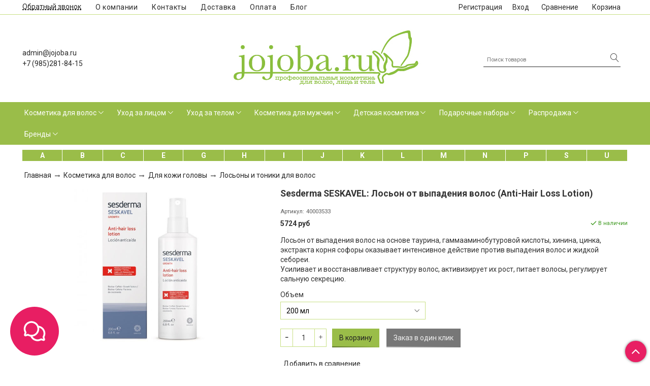

--- FILE ---
content_type: text/html; charset=utf-8
request_url: https://jojoba.ru/product/sesderma-seskavel-loson-ot-vypadeniya-volos-anti-hair-loss-lotion
body_size: 36426
content:
<!DOCTYPE html>
<html>
<head><link media='print' onload='this.media="all"' rel='stylesheet' type='text/css' href='/served_assets/public/jquery.modal-0c2631717f4ce8fa97b5d04757d294c2bf695df1d558678306d782f4bf7b4773.css'><meta data-config="{&quot;product_id&quot;:347476293}" name="page-config" content="" /><meta data-config="{&quot;money_with_currency_format&quot;:{&quot;delimiter&quot;:&quot;&quot;,&quot;separator&quot;:&quot;.&quot;,&quot;format&quot;:&quot;%n %u&quot;,&quot;unit&quot;:&quot;руб&quot;,&quot;show_price_without_cents&quot;:1},&quot;currency_code&quot;:&quot;RUR&quot;,&quot;currency_iso_code&quot;:&quot;RUB&quot;,&quot;default_currency&quot;:{&quot;title&quot;:&quot;Российский рубль&quot;,&quot;code&quot;:&quot;RUR&quot;,&quot;rate&quot;:1.0,&quot;format_string&quot;:&quot;%n %u&quot;,&quot;unit&quot;:&quot;руб&quot;,&quot;price_separator&quot;:&quot;&quot;,&quot;is_default&quot;:true,&quot;price_delimiter&quot;:&quot;&quot;,&quot;show_price_with_delimiter&quot;:false,&quot;show_price_without_cents&quot;:true},&quot;facebook&quot;:{&quot;pixelActive&quot;:true,&quot;currency_code&quot;:&quot;RUB&quot;,&quot;use_variants&quot;:false},&quot;vk&quot;:{&quot;pixel_active&quot;:true,&quot;price_list_id&quot;:&quot;78013&quot;},&quot;new_ya_metrika&quot;:true,&quot;ecommerce_data_container&quot;:&quot;dataLayer&quot;,&quot;common_js_version&quot;:&quot;v2&quot;,&quot;vue_ui_version&quot;:null,&quot;feedback_captcha_enabled&quot;:null,&quot;account_id&quot;:857116,&quot;hide_items_out_of_stock&quot;:false,&quot;forbid_order_over_existing&quot;:false,&quot;minimum_items_price&quot;:null,&quot;enable_comparison&quot;:true,&quot;locale&quot;:&quot;ru&quot;,&quot;client_group&quot;:null,&quot;consent_to_personal_data&quot;:{&quot;active&quot;:false,&quot;obligatory&quot;:true,&quot;description&quot;:&quot;Настоящим подтверждаю, что я ознакомлен и согласен с условиями \u003ca href=&#39;/page/oferta&#39; target=&#39;blank&#39;\u003eоферты и политики конфиденциальности\u003c/a\u003e.&quot;},&quot;recaptcha_key&quot;:&quot;6LfXhUEmAAAAAOGNQm5_a2Ach-HWlFKD3Sq7vfFj&quot;,&quot;recaptcha_key_v3&quot;:&quot;6LcZi0EmAAAAAPNov8uGBKSHCvBArp9oO15qAhXa&quot;,&quot;yandex_captcha_key&quot;:&quot;ysc1_ec1ApqrRlTZTXotpTnO8PmXe2ISPHxsd9MO3y0rye822b9d2&quot;,&quot;checkout_float_order_content_block&quot;:false,&quot;available_products_characteristics_ids&quot;:null,&quot;sber_id_app_id&quot;:&quot;5b5a3c11-72e5-4871-8649-4cdbab3ba9a4&quot;,&quot;theme_generation&quot;:2,&quot;quick_checkout_captcha_enabled&quot;:false,&quot;max_order_lines_count&quot;:500,&quot;sber_bnpl_min_amount&quot;:1000,&quot;sber_bnpl_max_amount&quot;:150000,&quot;counter_settings&quot;:{&quot;data_layer_name&quot;:&quot;dataLayer&quot;,&quot;new_counters_setup&quot;:false,&quot;add_to_cart_event&quot;:true,&quot;remove_from_cart_event&quot;:true,&quot;add_to_wishlist_event&quot;:true},&quot;site_setting&quot;:{&quot;show_cart_button&quot;:true,&quot;show_service_button&quot;:false,&quot;show_marketplace_button&quot;:false,&quot;show_quick_checkout_button&quot;:true},&quot;warehouses&quot;:[],&quot;captcha_type&quot;:&quot;google&quot;,&quot;human_readable_urls&quot;:false}" name="shop-config" content="" /><meta name='js-evnvironment' content='production' /><meta name='default-locale' content='ru' /><meta name='insales-redefined-api-methods' content="[]" /><script src="/packs/js/shop_bundle-2b0004e7d539ecb78a46.js"></script><script type="text/javascript" src="https://static.insales-cdn.com/assets/common-js/common.v2.25.28.js"></script><script type="text/javascript" src="https://static.insales-cdn.com/assets/static-versioned/v3.72/static/libs/lodash/4.17.21/lodash.min.js"></script>
<!--InsalesCounter -->
<script type="text/javascript">
(function() {
  if (typeof window.__insalesCounterId !== 'undefined') {
    return;
  }

  try {
    Object.defineProperty(window, '__insalesCounterId', {
      value: 857116,
      writable: true,
      configurable: true
    });
  } catch (e) {
    console.error('InsalesCounter: Failed to define property, using fallback:', e);
    window.__insalesCounterId = 857116;
  }

  if (typeof window.__insalesCounterId === 'undefined') {
    console.error('InsalesCounter: Failed to set counter ID');
    return;
  }

  let script = document.createElement('script');
  script.async = true;
  script.src = '/javascripts/insales_counter.js?7';
  let firstScript = document.getElementsByTagName('script')[0];
  firstScript.parentNode.insertBefore(script, firstScript);
})();
</script>
<!-- /InsalesCounter -->
      <script>gtmDataLayer = []; gtmDataLayer.push({
      'ecommerce': {
        'detail': {
          'products': [{"id":"347476293","name":"Sesderma SESKAVEL: Лосьон от выпадения волос (Anti-Hair Loss Lotion)","category":"Каталог","price":"5724.0"}]
         }
       }
    });</script>
      <!-- Google Tag Manager -->
      <script>(function(w,d,s,l,i){w[l]=w[l]||[];w[l].push({'gtm.start':
      new Date().getTime(),event:'gtm.js'});var f=d.getElementsByTagName(s)[0],
      j=d.createElement(s),dl=l!='dataLayer'?'&l='+l:'';j.async=true;j.src=
      'https://www.googletagmanager.com/gtm.js?id='+i+dl;f.parentNode.insertBefore(j,f);
      })(window,document,'script','gtmDataLayer','GTM-TMKDVVX');
      </script>
      <!-- End Google Tag Manager -->
    <script type="text/javascript">
      (function() {
        var fileref = document.createElement('script');
        fileref.setAttribute("type","text/javascript");
        fileref.setAttribute("src", 'https://basket.trendkey.ru/app/tkbasket.js');
        document.getElementsByTagName("head")[0].appendChild(fileref);
      })();
    </script>

    <script type="text/javascript">
      (function() {
        var fileref = document.createElement('script');
        fileref.setAttribute("type","text/javascript");
        fileref.setAttribute("src", 'https://cdn.carrotquest.io/modules/insales/app.js?apikey=41011-567762a41ac1feb5892c9f4b36');
        document.getElementsByTagName("head")[0].appendChild(fileref);
      })();
    </script>

    <script type="text/javascript">
      (function() {
        var fileref = document.createElement('script');
        fileref.setAttribute("type","text/javascript");
        fileref.setAttribute("src", 'https://cdn.popt.in/pixel.js?id=');
        document.getElementsByTagName("head")[0].appendChild(fileref);
      })();
    </script>

    <script type="text/javascript">
      (function() {
        var fileref = document.createElement('script');
        fileref.setAttribute("type","text/javascript");
        fileref.setAttribute("src", 'https://dc78.ru/coupons/script.js');
        document.getElementsByTagName("head")[0].appendChild(fileref);
      })();
    </script>

  <meta name="yandex-verification" content="505394003b6e43a1" />
  <!-- meta -->
<meta charset="UTF-8" />



<meta name="keywords" content="Sesderma SESKAVEL: Лосьон от выпадения волос (Anti-Hair Loss Lotion) - купить по выгодной цене | JOJOBA.RU"/>



  



  <title>
    
    
        Sesderma SESKAVEL: Лосьон от выпадения волос (Anti-Hair Loss Lotion) - купить по выгодной цене | JOJOBA.RU
    
  </title>











  <meta name="description" content="Предлагаем купить Sesderma SESKAVEL: Лосьон от выпадения волос (Anti-Hair Loss Lotion).
Цена - 5724 руб. Быстрая доставка.
☎️ +7 (985)281-84-15
Смотрите все товары в разделе «Лосьоны и тоники для волос»
"/>








<meta name="robots" content="index,follow" />
<meta http-equiv="X-UA-Compatible" content="IE=edge,chrome=1" />
<meta name="viewport" content="width=device-width, initial-scale=1.0" />
<meta name="SKYPE_TOOLBAR" content="SKYPE_TOOLBAR_PARSER_COMPATIBLE" />
<meta name="mailru-domain" content="yDaMztkW4wo2I6wv" />










<meta name="handle" content="[]"/ data-current-collection="[]"


>

<style>
  .menu:not(.insales-menu--loaded) {
    display: flex;
    list-style: none;
    margin-left: 0;
    padding-left: 0;
    box-shadow: none;
    width: auto;
    background: transparent;
    flex-direction: row;
    flex-wrap: wrap;
  }

  .menu:not(.insales-menu--loaded) .menu-link {
    display: block;
  }

  .menu:not(.insales-menu--loaded) .menu,
  .menu:not(.insales-menu--loaded) .menu-marker,
  .menu:not(.insales-menu--loaded) .menu-icon {
    display: none;
  }
</style>







<!-- canonical url-->

  <link rel="canonical" href="https://jojoba.ru/product/sesderma-seskavel-loson-ot-vypadeniya-volos-anti-hair-loss-lotion"/>


<!-- rss feed-->



<!-- Продукт -->
    <meta property="og:title" content="Sesderma SESKAVEL: Лосьон от выпадения волос (Anti-Hair Loss Lotion)" />
    <meta property="og:type" content="website" />
    <meta property="og:url" content="https://jojoba.ru/product/sesderma-seskavel-loson-ot-vypadeniya-volos-anti-hair-loss-lotion" />

    
      <meta property="og:image" content="https://static.insales-cdn.com/images/products/1/6613/640416213/8.jpg" />
    






<!-- icons-->
<link rel="icon" type="image/x-icon" sizes="16x16" href="https://static.insales-cdn.com/assets/1/850/1663826/1747760794/favicon.ico" />
<link rel="stylesheet" type="text/css"  href="https://static.insales-cdn.com/assets/1/850/1663826/1747760794/jquery.fancybox.min.css" />


<!-- Carrot quest BEGIN -->
<script type="text/javascript">
!function(){function t(t,e){return function(){window.carrotquestasync.push(t,arguments)}}if("undefined"==typeof carrotquest){var e=document.createElement("script");e.type="text/javascript",e.async=!0,e.src="//cdn.carrotquest.app/api.min.js",document.getElementsByTagName("head")[0].appendChild(e),window.carrotquest={},window.carrotquestasync=[],carrotquest.settings={};for(var n=["connect","track","identify","auth","oth","onReady","addCallback","removeCallback","trackMessageInteraction"],a=0;a<n.length;a++)carrotquest[n[a]]=t(n[a])}}(),carrotquest.connect("41011-567762a41ac1feb5892c9f4b36");
</script>
<!-- Carrot quest END -->

<script> !function (t, e, c, n) { var s = e.createElement(c); s.async = 1, s.src = 'https://statics.esputnik.com/scripts/' + n + '.js'; var r = e.scripts[0]; r.parentNode.insertBefore(s, r); var f = function () { f.c(arguments); }; f.q = []; f.c = function () { f.q.push(arguments); }; t['eS'] = t['eS'] || f; }(window, document, 'script', '4FB78673D7A94E5CB7B479E6FA6B3CF5'); </script><script>eS('init');</script>

  
  
  <link href="//fonts.googleapis.com/css?family=Roboto:300,400,700&subset=cyrillic,latin" rel="stylesheet" />




<link href="//maxcdn.bootstrapcdn.com/font-awesome/4.7.0/css/font-awesome.min.css" rel="stylesheet" />


<link href="https://static.insales-cdn.com/assets/1/850/1663826/1747760794/theme.css" rel="stylesheet" type="text/css" />
<link href="https://static.insales-cdn.com/assets/1/850/1663826/1747760794/custom.css" rel="stylesheet" type="text/css" />

<meta name='product-id' content='347476293' />
</head>

<body class="fhg-body">

  <div class="body-wrapper">

    <noscript>
<div class="njs-alert-overlay">
  <div class="njs-alert-wrapper">
    <div class="njs-alert">
      <p>Включите в вашем браузере JavaScript!</p>
    </div>
  </div>
</div>
</noscript>


    <div class="top-panel-wrapper">
      <div class="container">
        <div class="top-panel row js-top-panel-fixed">
  <div class="top-menu-wrapper hidden-sm cell-8">
  <div class="main-menu ">
    








  <ul class="main-menu menu level-1" data-menu-id="main-menu">
    <li><button  class="backcall-toggle backcall-toggle-top js-backcall-toggle hidden-md"><span>Обратный звонок</span></button></li>
    

      

      <li class="main-menu-item menu-item">
        <div class="main-menu-item-controls menu-item-controls">
          

          <a href="/page/about-us" class="main-menu-link menu-link" data-menu-link-source="menu" data-menu-link-current="no">
            О компании
          </a>
        </div>
      </li>

    

      

      <li class="main-menu-item menu-item">
        <div class="main-menu-item-controls menu-item-controls">
          

          <a href="/page/contacts" class="main-menu-link menu-link" data-menu-link-source="menu" data-menu-link-current="no">
            Контакты
          </a>
        </div>
      </li>

    

      

      <li class="main-menu-item menu-item">
        <div class="main-menu-item-controls menu-item-controls">
          

          <a href="/page/delivery" class="main-menu-link menu-link" data-menu-link-source="menu" data-menu-link-current="no">
            Доставка
          </a>
        </div>
      </li>

    

      

      <li class="main-menu-item menu-item">
        <div class="main-menu-item-controls menu-item-controls">
          

          <a href="/page/payment" class="main-menu-link menu-link" data-menu-link-source="menu" data-menu-link-current="no">
            Оплата
          </a>
        </div>
      </li>

    

      

      <li class="main-menu-item menu-item">
        <div class="main-menu-item-controls menu-item-controls">
          

          <a href="/blogs/blog" class="main-menu-link menu-link" data-menu-link-source="menu" data-menu-link-current="no">
            Блог
          </a>
        </div>
      </li>

    
  </ul>

  










  </div>
  </div>
  <div class="top-menu-wrapper cell- hidden shown-sm">
    <button type="button" class="top-panel-open-sidebar button js-open-sidebar"></button>
  </div>

  <div class="top-menu-icons-block collapse-block hidden shown-flex-md cell-">
    <div class="contacts-top-menu hidden shown-md">
    

      <button type="button" class="contacts-icon js-open-contacts"></button>

    
      <div class="contacts-top-menu-block cell-12 hidden">
        <div class="header-block js-contacts-header cell- ">


          <div class="email text-left ">
            
                <a href="mailto:admin@jojoba.ru" class="contact-link email">
                   admin@jojoba.ru
                </a>
              
          </div>

          <div class="phone text-left ">
            
                <a href="tel:+7 (985)281-84-15" class="contact-link tel">
                  +7 (985)281-84-15
                </a>
              
                        </br>    <a class="backcall-toggle backcall-toggle-block js-backcall-toggle">Обратный звонок</a>
          </div>

        </div>

      </div>
    </div>

    <div class="hidden shown-md">
      <button type="button" class="top-panel-open-search button js-open-search-panel "></button>
    </div>

    
      <div class="compares-widget is-top-panel cell- hidden shown-md">
        <a href="/compares" class="compares-widget-link"  title="Сравнение">
          <div class="compare-widget-caption is-top-panel">
            <span class="compare-widget-icon-header"></span>
            <span class="compares-widget-count is-top-panel js-compares-widget-count"></span>
          </div>
        </a>
      </div>
    

    <div class="shopcart-widget-wrapper is-top-panel cell-  hidden shown-md">
      
<div class="shopcart-widget is-top-panel ">
  <a href="/cart_items " title="Корзина" class="shopcart-widget-link ">
    <span class="shopcart-widget-icon">
        <span class="shopcart-widget-count js-shopcart-widget-count is-top-panel" ></span>
    </span>
    <span class="shopcart-widget-data">
      <span class="shopcart-widget-caption">
      Корзина
      </span>

      <span class="shopcart-widget-amount js-shopcart-widget-amount hidden-md"></span>
    </span>
  </a>

</div>




    </div>
  </div>

    <div class="top-menu-block  hidden-md cell-4">
      
      <a class="client-account-link" href="/client_account/contacts/new">
        <span>Регистрация</span>
      </a>
      
      
       
      <a class="client-account-link" href="/client_account/login">
        <span>Вход</span>
      </a>
      
      
      
        <div class="compares-widget  ">
          <a href="/compares" class="compares-widget-link" title="Сравнение">
              <span class="compare-widget-icon-header">Сравнение</span>
              <span class="compares-widget-count js-compares-widget-count"></span>
          </a>
        </div>
      

     
      
      <div class="shopcart-widget-wrapper  hidden-sm">
        <div class="shopcart-widget in-header">
          <a href="/cart_items " title="Корзина" class="shopcart-widget-link ">
              <span class="shopcart-widget-caption"> Корзина</span>
              <span class="shopcart-widget-count js-shopcart-widget-count"></span>
          </a>
          </div>
      </div>
    </div>

</div>

<script type="text/javascript">
(function(){
    var _backcallForm = {
      form: {
        classes: 'is-backcall',
      },
      fields: [
        {
          title: 'Имя',
          name: 'content',
          required: true,
          type: "hidden",
          value: "Сообщение отправлено через форму 'Обратный звонок'"
        },
        {
          type: 'hidden',
          name: 'subject',
          value: 'Обратный звонок'
        },
        {
          title: 'Имя',
          name: 'from',
          required: true,
          type: "hidden",
          value: "admin@jojoba.ru"
        },
        {
          title: 'Имя',
          name: 'name'
        },
        {
          title: 'Телефон',
          name: 'phone',
          required: true
        },
      ],

      sendTo: Shop.sendMessage,
      onValid: function () {},
    };

  $(document).on('click', '.js-backcall-toggle', function (event) {
    event.preventDefault();

    alertify.modal({
      formDefination: _backcallForm
    }).set('title', 'Обратный звонок' );
  });
}());

</script>

      </div>
    </div>

    <div class=" header-wrapper">
      <header class="header container">
  <div class="header-inner row flex-between flex-center-sm flex-middle ">
    <div class="left-blocks cell-">
      <div class="left-blocks-inner row flex-middle">

        <div class="header-block js-contacts-header cell-4 hidden-md ">

          <div class="email text-left hidden-sm">
            
                <a href="mailto:admin@jojoba.ru" class="contact-link email"> admin@jojoba.ru</a>
              
          </div>
          <div class="phone text-left text-center-sm hidden-sm">
            
                  <a href="tel:+7 (985)281-84-15" class="contact-link tel"> +7 (985)281-84-15</a>

              
          </div>


        </div>

        <div class="logotype-wrapper cell-8  cell-12-md ">
          <div class="logotype text-center-sm">
            
            <a title="JOJOBA.RU" href="/" class="logotype-link">
              
                <img src="https://static.insales-cdn.com/assets/1/850/1663826/1747760794/logotype.jpg" class="logotype-image" alt="JOJOBA.RU" title="JOJOBA.RU" />
              
            </a>
          </div>
        </div>



      </div>
      <div class="cell-3 hidden-md">
      <form class="search-widget in-header " action="/search" method="get">
  <input type="text"
          name="q"
          class="search-widget-field"
          value=""
          placeholder="Поиск товаров"
  >

</input>
<button type="submit" class="search-widget-button button is-widget-submit">
  
</button>

  

</form>



    </div>
    </div>

  </div>

</header>






    </div>
    <div class="catalog-menu-wrapper hidden-sm">

      

      <div class="catalog-menu-inner container">
        









  
    
    

    <ul class="catalog-menu menu level-1" data-menu-id="catalog-menu">

      

        
        
        

        
        

        
        

        

          

          

          <li class="catalog-menu-item menu-item level-1">
            <div class="catalog-menu-item-controls menu-item-controls level-1">

              

              <a href="/collection/uhod-za-volosami" class="catalog-menu-link menu-link level-1" data-menu-link="uhod-za-volosami" data-menu-link-source="collection">
                Косметика для волос
              </a>

              
                <button class="catalog-menu-marker menu-marker" type="button"></button>
              
            </div>

            
              <ul class="catalog-menu menu">
            

            

          

          

        

      

        
        
        

        
        

        
        

        

          

          

          <li class="catalog-menu-item menu-item level-1">
            <div class="catalog-menu-item-controls menu-item-controls level-1">

              

              <a href="/collection/shampun-dlya-mytya-volos" class="catalog-menu-link menu-link level-1" data-menu-link="shampun-dlya-mytya-volos" data-menu-link-source="collection">
                Шампуни
              </a>

              
                <button class="catalog-menu-marker menu-marker" type="button"></button>
              
            </div>

            
              <ul class="catalog-menu menu">
            

            

          

          

        

      

        
        
        

        
        

        
        

        

          

          

          <li class="catalog-menu-item menu-item level-1">
            <div class="catalog-menu-item-controls menu-item-controls level-1">

              

              <a href="/collection/shampun-suhoy" class="catalog-menu-link menu-link level-1" data-menu-link="shampun-suhoy" data-menu-link-source="collection">
                Шампуни сухие
              </a>

              
            </div>

            

            

          
            </li>
          

          

        

      

        
        
        

        
        

        
        

        

          

          

          <li class="catalog-menu-item menu-item level-1">
            <div class="catalog-menu-item-controls menu-item-controls level-1">

              

              <a href="/collection/shampuni-protiv-vypadeniya-volos" class="catalog-menu-link menu-link level-1" data-menu-link="shampuni-protiv-vypadeniya-volos" data-menu-link-source="collection">
                Шампуни против выпадения волос
              </a>

              
            </div>

            

            

          
            </li>
          

          

        

      

        
        
        

        
        

        
        

        

          

          

          <li class="catalog-menu-item menu-item level-1">
            <div class="catalog-menu-item-controls menu-item-controls level-1">

              

              <a href="/collection/shampuni-dlya-suhih-i-okrashennyh-volos" class="catalog-menu-link menu-link level-1" data-menu-link="shampuni-dlya-suhih-i-okrashennyh-volos" data-menu-link-source="collection">
                Шампуни для сухих и окрашенных волос
              </a>

              
            </div>

            

            

          
            </li>
          

          

        

      

        
        
        

        
        

        
        

        

          

          

          <li class="catalog-menu-item menu-item level-1">
            <div class="catalog-menu-item-controls menu-item-controls level-1">

              

              <a href="/collection/shampuni-ot-perhoti" class="catalog-menu-link menu-link level-1" data-menu-link="shampuni-ot-perhoti" data-menu-link-source="collection">
                Шампуни от перхоти
              </a>

              
            </div>

            

            

          
            </li>
          

          

        

      

        
        
        

        
        

        
        

        

          

          

          <li class="catalog-menu-item menu-item level-1">
            <div class="catalog-menu-item-controls menu-item-controls level-1">

              

              <a href="/collection/shampuni-dlya-normalnogo-tipa-volos" class="catalog-menu-link menu-link level-1" data-menu-link="shampuni-dlya-normalnogo-tipa-volos" data-menu-link-source="collection">
                Шампуни для нормального типа волос
              </a>

              
            </div>

            

            

          
            </li>
          

          

        

      

        
        
        

        
        

        
        

        

          

          

          <li class="catalog-menu-item menu-item level-1">
            <div class="catalog-menu-item-controls menu-item-controls level-1">

              

              <a href="/collection/shampuni-dlya-glubokoy-ochistki" class="catalog-menu-link menu-link level-1" data-menu-link="shampuni-dlya-glubokoy-ochistki" data-menu-link-source="collection">
                Шампуни для глубокой очистки
              </a>

              
            </div>

            

            

          
            </li>
          

          

        

      

        
        
        

        
        

        
        

        

          

          

          <li class="catalog-menu-item menu-item level-1">
            <div class="catalog-menu-item-controls menu-item-controls level-1">

              

              <a href="/collection/shampuni-dlya-tonkih-volos" class="catalog-menu-link menu-link level-1" data-menu-link="shampuni-dlya-tonkih-volos" data-menu-link-source="collection">
                Шампуни для тонких и вьющихся волос волос
              </a>

              
            </div>

            

            

          
            </li>
          

          

        

      

        
        
        

        
        

        
        

        

          

          
            
              

              </ul>
            

            </li>
          

          <li class="catalog-menu-item menu-item level-1">
            <div class="catalog-menu-item-controls menu-item-controls level-1">

              

              <a href="/collection/konditsionery-dlya-volos" class="catalog-menu-link menu-link level-1" data-menu-link="konditsionery-dlya-volos" data-menu-link-source="collection">
                Кондиционеры
              </a>

              
                <button class="catalog-menu-marker menu-marker" type="button"></button>
              
            </div>

            
              <ul class="catalog-menu menu">
            

            

          

          

        

      

        
        
        

        
        

        
        

        

          

          

          <li class="catalog-menu-item menu-item level-1">
            <div class="catalog-menu-item-controls menu-item-controls level-1">

              

              <a href="/collection/dlya-suhih-i-okrashennyh-volos" class="catalog-menu-link menu-link level-1" data-menu-link="dlya-suhih-i-okrashennyh-volos" data-menu-link-source="collection">
                Для сухих и окрашенных волос
              </a>

              
            </div>

            

            

          
            </li>
          

          

        

      

        
        
        

        
        

        
        

        

          

          

          <li class="catalog-menu-item menu-item level-1">
            <div class="catalog-menu-item-controls menu-item-controls level-1">

              

              <a href="/collection/dlya-tonkih-i-vyuschihsya-volos" class="catalog-menu-link menu-link level-1" data-menu-link="dlya-tonkih-i-vyuschihsya-volos" data-menu-link-source="collection">
                Для тонких и вьющихся волос
              </a>

              
            </div>

            

            

          
            </li>
          

          

        

      

        
        
        

        
        

        
        

        

          

          

          <li class="catalog-menu-item menu-item level-1">
            <div class="catalog-menu-item-controls menu-item-controls level-1">

              

              <a href="/collection/ottenochnye-konditsionery" class="catalog-menu-link menu-link level-1" data-menu-link="ottenochnye-konditsionery" data-menu-link-source="collection">
                Оттеночные кондиционеры
              </a>

              
            </div>

            

            

          
            </li>
          

          

        

      

        
        
        

        
        

        
        

        

          

          

          <li class="catalog-menu-item menu-item level-1">
            <div class="catalog-menu-item-controls menu-item-controls level-1">

              

              <a href="/collection/dlya-normalnogo-tipa-volos" class="catalog-menu-link menu-link level-1" data-menu-link="dlya-normalnogo-tipa-volos" data-menu-link-source="collection">
                Для нормального типа волос
              </a>

              
            </div>

            

            

          
            </li>
          

          

        

      

        
        
        

        
        

        
        

        

          

          

          <li class="catalog-menu-item menu-item level-1">
            <div class="catalog-menu-item-controls menu-item-controls level-1">

              

              <a href="/collection/nesmyvaemye-konditsionery" class="catalog-menu-link menu-link level-1" data-menu-link="nesmyvaemye-konditsionery" data-menu-link-source="collection">
                Несмываемые кондиционеры
              </a>

              
            </div>

            

            

          
            </li>
          

          

        

      

        
        
        

        
        

        
        

        

          

          

          <li class="catalog-menu-item menu-item level-1">
            <div class="catalog-menu-item-controls menu-item-controls level-1">

              

              <a href="/collection/protiv-vypadeniya" class="catalog-menu-link menu-link level-1" data-menu-link="protiv-vypadeniya" data-menu-link-source="collection">
                Против выпадения волос
              </a>

              
            </div>

            

            

          
            </li>
          

          

        

      

        
        
        

        
        

        
        

        

          

          
            
              

              </ul>
            

            </li>
          

          <li class="catalog-menu-item menu-item level-1">
            <div class="catalog-menu-item-controls menu-item-controls level-1">

              

              <a href="/collection/maski-dlya-volos" class="catalog-menu-link menu-link level-1" data-menu-link="maski-dlya-volos" data-menu-link-source="collection">
                Маски для волос
              </a>

              
            </div>

            

            

          
            </li>
          

          

        

      

        
        
        

        
        

        
        

        

          

          

          <li class="catalog-menu-item menu-item level-1">
            <div class="catalog-menu-item-controls menu-item-controls level-1">

              

              <a href="/collection/sredstva-dlya-kozhi-golovy" class="catalog-menu-link menu-link level-1" data-menu-link="sredstva-dlya-kozhi-golovy" data-menu-link-source="collection">
                Для кожи головы
              </a>

              
                <button class="catalog-menu-marker menu-marker" type="button"></button>
              
            </div>

            
              <ul class="catalog-menu menu">
            

            

          

          

        

      

        
        
        

        
        

        
        

        

          

          

          <li class="catalog-menu-item menu-item level-1">
            <div class="catalog-menu-item-controls menu-item-controls level-1">

              

              <a href="/collection/sredstva-ot-vypadeniya-i-dlya-rosta-volos" class="catalog-menu-link menu-link level-1" data-menu-link="sredstva-ot-vypadeniya-i-dlya-rosta-volos" data-menu-link-source="collection">
                Средства от выпадения и для роста волос
              </a>

              
                <button class="catalog-menu-marker menu-marker" type="button"></button>
              
            </div>

            
              <ul class="catalog-menu menu">
            

            

          

          

        

      

        
        
        

        
        

        
        

        

          

          

          <li class="catalog-menu-item menu-item level-1">
            <div class="catalog-menu-item-controls menu-item-controls level-1">

              

              <a href="/collection/sredstva-dlya-maskirovki-oblyseniya" class="catalog-menu-link menu-link level-1" data-menu-link="sredstva-dlya-maskirovki-oblyseniya" data-menu-link-source="collection">
                Средства для маскировки облысения
              </a>

              
            </div>

            

            

          
            </li>
          

          

        

      

        
        
        

        
        

        
        

        

          

          
            
              

              </ul>
            

            </li>
          

          <li class="catalog-menu-item menu-item level-1">
            <div class="catalog-menu-item-controls menu-item-controls level-1">

              

              <a href="/collection/sredstva-ot-seborei-i-perhoti" class="catalog-menu-link menu-link level-1" data-menu-link="sredstva-ot-seborei-i-perhoti" data-menu-link-source="collection">
                Средства от себореи и перхоти
              </a>

              
            </div>

            

            

          
            </li>
          

          

        

      

        
        
        

        
        

        
        

        

          

          

          <li class="catalog-menu-item menu-item level-1">
            <div class="catalog-menu-item-controls menu-item-controls level-1">

              

              <a href="/collection/losony-i-toniki-dlya-volos" class="catalog-menu-link menu-link level-1" data-menu-link="losony-i-toniki-dlya-volos" data-menu-link-source="collection">
                Лосьоны и тоники для волос
              </a>

              
            </div>

            

            

          
            </li>
          

          

        

      

        
        
        

        
        

        
        

        

          

          
            
              

              </ul>
            

            </li>
          

          <li class="catalog-menu-item menu-item level-1">
            <div class="catalog-menu-item-controls menu-item-controls level-1">

              

              <a href="/collection/vosstanovlenie-struktury-volos" class="catalog-menu-link menu-link level-1" data-menu-link="vosstanovlenie-struktury-volos" data-menu-link-source="collection">
                Восстановление структуры волос
              </a>

              
                <button class="catalog-menu-marker menu-marker" type="button"></button>
              
            </div>

            
              <ul class="catalog-menu menu">
            

            

          

          

        

      

        
        
        

        
        

        
        

        

          

          

          <li class="catalog-menu-item menu-item level-1">
            <div class="catalog-menu-item-controls menu-item-controls level-1">

              

              <a href="/collection/sredstva-dlya-okrashennyh-volos" class="catalog-menu-link menu-link level-1" data-menu-link="sredstva-dlya-okrashennyh-volos" data-menu-link-source="collection">
                Средства для окрашенных волос
              </a>

              
                <button class="catalog-menu-marker menu-marker" type="button"></button>
              
            </div>

            
              <ul class="catalog-menu menu">
            

            

          

          

        

      

        
        
        

        
        

        
        

        

          

          

          <li class="catalog-menu-item menu-item level-1">
            <div class="catalog-menu-item-controls menu-item-controls level-1">

              

              <a href="/collection/konditsionery-i-maski-dlya-okrashennyh-volos" class="catalog-menu-link menu-link level-1" data-menu-link="konditsionery-i-maski-dlya-okrashennyh-volos" data-menu-link-source="collection">
                Кондиционеры и маски для окрашенных волос
              </a>

              
            </div>

            

            

          
            </li>
          

          

        

      

        
        
        

        
        

        
        

        

          

          

          <li class="catalog-menu-item menu-item level-1">
            <div class="catalog-menu-item-controls menu-item-controls level-1">

              

              <a href="/collection/shampuni-dlya-okrashennyh-volos" class="catalog-menu-link menu-link level-1" data-menu-link="shampuni-dlya-okrashennyh-volos" data-menu-link-source="collection">
                Шампуни для окрашенных волос
              </a>

              
            </div>

            

            

          
            </li>
          

          

        

      

        
        
        

        
        

        
        

        

          

          

          <li class="catalog-menu-item menu-item level-1">
            <div class="catalog-menu-item-controls menu-item-controls level-1">

              

              <a href="/collection/usiliteli-tsveta-i-drugoy-uhod" class="catalog-menu-link menu-link level-1" data-menu-link="usiliteli-tsveta-i-drugoy-uhod" data-menu-link-source="collection">
                Усилители цвета и другой уход
              </a>

              
            </div>

            

            

          
            </li>
          

          

        

      

        
        
        

        
        

        
        

        

          

          

          <li class="catalog-menu-item menu-item level-1">
            <div class="catalog-menu-item-controls menu-item-controls level-1">

              

              <a href="/collection/nabory-dlya-okrashennyh-volos" class="catalog-menu-link menu-link level-1" data-menu-link="nabory-dlya-okrashennyh-volos" data-menu-link-source="collection">
                Наборы для окрашенных волос
              </a>

              
            </div>

            

            

          
            </li>
          

          

        

      

        
        
        

        
        

        
        

        

          

          
            
              

              </ul>
            

            </li>
          

          <li class="catalog-menu-item menu-item level-1">
            <div class="catalog-menu-item-controls menu-item-controls level-1">

              

              <a href="/collection/syvorotka-dlya-volos" class="catalog-menu-link menu-link level-1" data-menu-link="syvorotka-dlya-volos" data-menu-link-source="collection">
                Сыворотка для волос
              </a>

              
            </div>

            

            

          
            </li>
          

          

        

      

        
        
        

        
        

        
        

        

          

          

          <li class="catalog-menu-item menu-item level-1">
            <div class="catalog-menu-item-controls menu-item-controls level-1">

              

              <a href="/collection/ampuly-dlya-volos" class="catalog-menu-link menu-link level-1" data-menu-link="ampuly-dlya-volos" data-menu-link-source="collection">
                Ампулы для волос
              </a>

              
            </div>

            

            

          
            </li>
          

          

        

      

        
        
        

        
        

        
        

        

          

          

          <li class="catalog-menu-item menu-item level-1">
            <div class="catalog-menu-item-controls menu-item-controls level-1">

              

              <a href="/collection/mussy-i-flyuidy-dlya-volos" class="catalog-menu-link menu-link level-1" data-menu-link="mussy-i-flyuidy-dlya-volos" data-menu-link-source="collection">
                Муссы и флюиды для волос
              </a>

              
            </div>

            

            

          
            </li>
          

          

        

      

        
        
        

        
        

        
        

        

          

          

          <li class="catalog-menu-item menu-item level-1">
            <div class="catalog-menu-item-controls menu-item-controls level-1">

              

              <a href="/collection/solntse-i-termozaschita-volos" class="catalog-menu-link menu-link level-1" data-menu-link="solntse-i-termozaschita-volos" data-menu-link-source="collection">
                Солнце и термозащита волос
              </a>

              
            </div>

            

            

          
            </li>
          

          

        

      

        
        
        

        
        

        
        

        

          

          

          <li class="catalog-menu-item menu-item level-1">
            <div class="catalog-menu-item-controls menu-item-controls level-1">

              

              <a href="/collection/maslo-dlya-volos" class="catalog-menu-link menu-link level-1" data-menu-link="maslo-dlya-volos" data-menu-link-source="collection">
                Масло для волос
              </a>

              
            </div>

            

            

          
            </li>
          

          

        

      

        
        
        

        
        

        
        

        

          

          

          <li class="catalog-menu-item menu-item level-1">
            <div class="catalog-menu-item-controls menu-item-controls level-1">

              

              <a href="/collection/sredstva-dlya-vypryamleniya-i-razglazhivaniya-volos" class="catalog-menu-link menu-link level-1" data-menu-link="sredstva-dlya-vypryamleniya-i-razglazhivaniya-volos" data-menu-link-source="collection">
                Средства для непослушных волос
              </a>

              
            </div>

            

            

          
            </li>
          

          

        

      

        
        
        

        
        

        
        

        

          

          

          <li class="catalog-menu-item menu-item level-1">
            <div class="catalog-menu-item-controls menu-item-controls level-1">

              

              <a href="/collection/kontsentraty-ekstrakty-eliksiry-dlya-volos" class="catalog-menu-link menu-link level-1" data-menu-link="kontsentraty-ekstrakty-eliksiry-dlya-volos" data-menu-link-source="collection">
                Концентраты, экстракты, эликсиры  для волос
              </a>

              
            </div>

            

            

          
            </li>
          

          

        

      

        
        
        

        
        

        
        

        

          

          

          <li class="catalog-menu-item menu-item level-1">
            <div class="catalog-menu-item-controls menu-item-controls level-1">

              

              <a href="/collection/uhod-dlya-volos-nesmyvaemyy" class="catalog-menu-link menu-link level-1" data-menu-link="uhod-dlya-volos-nesmyvaemyy" data-menu-link-source="collection">
                Уход для волос - несмываемый
              </a>

              
            </div>

            

            

          
            </li>
          

          

        

      

        
        
        

        
        

        
        

        

          

          

          <li class="catalog-menu-item menu-item level-1">
            <div class="catalog-menu-item-controls menu-item-controls level-1">

              

              <a href="/collection/sprey-dlya-volos" class="catalog-menu-link menu-link level-1" data-menu-link="sprey-dlya-volos" data-menu-link-source="collection">
                Спрей для волос
              </a>

              
            </div>

            

            

          
            </li>
          

          

        

      

        
        
        

        
        

        
        

        

          

          

          <li class="catalog-menu-item menu-item level-1">
            <div class="catalog-menu-item-controls menu-item-controls level-1">

              

              <a href="/collection/krem-dlya-volos" class="catalog-menu-link menu-link level-1" data-menu-link="krem-dlya-volos" data-menu-link-source="collection">
                Крем для волос
              </a>

              
            </div>

            

            

          
            </li>
          

          

        

      

        
        
        

        
        

        
        

        

          

          

          <li class="catalog-menu-item menu-item level-1">
            <div class="catalog-menu-item-controls menu-item-controls level-1">

              

              <a href="/collection/uhod-dlya-volos-smyvaemyy" class="catalog-menu-link menu-link level-1" data-menu-link="uhod-dlya-volos-smyvaemyy" data-menu-link-source="collection">
                Уход для волос - смываемый
              </a>

              
            </div>

            

            

          
            </li>
          

          

        

      

        
        
        

        
        

        
        

        

          

          

          <li class="catalog-menu-item menu-item level-1">
            <div class="catalog-menu-item-controls menu-item-controls level-1">

              

              <a href="/collection/balzam-dlya-volos" class="catalog-menu-link menu-link level-1" data-menu-link="balzam-dlya-volos" data-menu-link-source="collection">
                Бальзам для волос
              </a>

              
            </div>

            

            

          
            </li>
          

          

        

      

        
        
        

        
        

        
        

        

          

          

          <li class="catalog-menu-item menu-item level-1">
            <div class="catalog-menu-item-controls menu-item-controls level-1">

              

              <a href="/collection/molochko-dlya-volos" class="catalog-menu-link menu-link level-1" data-menu-link="molochko-dlya-volos" data-menu-link-source="collection">
                Молочко для волос
              </a>

              
            </div>

            

            

          
            </li>
          

          

        

      

        
        
        

        
        

        
        

        

          

          
            
              

              </ul>
            

            </li>
          

          <li class="catalog-menu-item menu-item level-1">
            <div class="catalog-menu-item-controls menu-item-controls level-1">

              

              <a href="/collection/sredstva-dlya-ukladki-volos" class="catalog-menu-link menu-link level-1" data-menu-link="sredstva-dlya-ukladki-volos" data-menu-link-source="collection">
                Укладочные средства
              </a>

              
                <button class="catalog-menu-marker menu-marker" type="button"></button>
              
            </div>

            
              <ul class="catalog-menu menu">
            

            

          

          

        

      

        
        
        

        
        

        
        

        

          

          

          <li class="catalog-menu-item menu-item level-1">
            <div class="catalog-menu-item-controls menu-item-controls level-1">

              

              <a href="/collection/geli-i-losony-dlya-ukladki-volos" class="catalog-menu-link menu-link level-1" data-menu-link="geli-i-losony-dlya-ukladki-volos" data-menu-link-source="collection">
                Гели и лосьоны для укладки волос
              </a>

              
            </div>

            

            

          
            </li>
          

          

        

      

        
        
        

        
        

        
        

        

          

          

          <li class="catalog-menu-item menu-item level-1">
            <div class="catalog-menu-item-controls menu-item-controls level-1">

              

              <a href="/collection/lak-dlya-ukladki-volos" class="catalog-menu-link menu-link level-1" data-menu-link="lak-dlya-ukladki-volos" data-menu-link-source="collection">
                Лак для укладки волос
              </a>

              
            </div>

            

            

          
            </li>
          

          

        

      

        
        
        

        
        

        
        

        

          

          

          <li class="catalog-menu-item menu-item level-1">
            <div class="catalog-menu-item-controls menu-item-controls level-1">

              

              <a href="/collection/sprey-dlya-ukladki-volos" class="catalog-menu-link menu-link level-1" data-menu-link="sprey-dlya-ukladki-volos" data-menu-link-source="collection">
                Спрей для укладки волос
              </a>

              
            </div>

            

            

          
            </li>
          

          

        

      

        
        
        

        
        

        
        

        

          

          

          <li class="catalog-menu-item menu-item level-1">
            <div class="catalog-menu-item-controls menu-item-controls level-1">

              

              <a href="/collection/krem-penka-dlya-ukladki-volos" class="catalog-menu-link menu-link level-1" data-menu-link="krem-penka-dlya-ukladki-volos" data-menu-link-source="collection">
                Крем, пенка для укладки волос
              </a>

              
            </div>

            

            

          
            </li>
          

          

        

      

        
        
        

        
        

        
        

        

          

          

          <li class="catalog-menu-item menu-item level-1">
            <div class="catalog-menu-item-controls menu-item-controls level-1">

              

              <a href="/collection/vosk-glina-pasta-dlya-ukladki-volos" class="catalog-menu-link menu-link level-1" data-menu-link="vosk-glina-pasta-dlya-ukladki-volos" data-menu-link-source="collection">
                Воск, глина, паста для укладки волос
              </a>

              
            </div>

            

            

          
            </li>
          

          

        

      

        
        
        

        
        

        
        

        

          

          

          <li class="catalog-menu-item menu-item level-1">
            <div class="catalog-menu-item-controls menu-item-controls level-1">

              

              <a href="/collection/pudra-dlya-volos" class="catalog-menu-link menu-link level-1" data-menu-link="pudra-dlya-volos" data-menu-link-source="collection">
                Пудра для волос
              </a>

              
            </div>

            

            

          
            </li>
          

          

        

      

        
        
        

        
        

        
        

        

          

          

          <li class="catalog-menu-item menu-item level-1">
            <div class="catalog-menu-item-controls menu-item-controls level-1">

              

              <a href="/collection/drugie-sredstva-dlya-ukladki-volos" class="catalog-menu-link menu-link level-1" data-menu-link="drugie-sredstva-dlya-ukladki-volos" data-menu-link-source="collection">
                Другие средства для укладки волос
              </a>

              
            </div>

            

            

          
            </li>
          

          

        

      

        
        
        

        
        

        
        

        

          

          

          <li class="catalog-menu-item menu-item level-1">
            <div class="catalog-menu-item-controls menu-item-controls level-1">

              

              <a href="/collection/muss-dlya-ukladki-volos" class="catalog-menu-link menu-link level-1" data-menu-link="muss-dlya-ukladki-volos" data-menu-link-source="collection">
                Мусс для укладки волос
              </a>

              
            </div>

            

            

          
            </li>
          

          

        

      

        
        
        

        
        

        
        

        

          

          

          <li class="catalog-menu-item menu-item level-1">
            <div class="catalog-menu-item-controls menu-item-controls level-1">

              

              <a href="/collection/balzam-dlya-ukladki-volos" class="catalog-menu-link menu-link level-1" data-menu-link="balzam-dlya-ukladki-volos" data-menu-link-source="collection">
                Бальзам для укладки волос
              </a>

              
            </div>

            

            

          
            </li>
          

          

        

      

        
        
        

        
        

        
        

        

          

          
            
              

              </ul>
            

            </li>
          

          <li class="catalog-menu-item menu-item level-1">
            <div class="catalog-menu-item-controls menu-item-controls level-1">

              

              <a href="/collection/kraski-dlya-volos" class="catalog-menu-link menu-link level-1" data-menu-link="kraski-dlya-volos" data-menu-link-source="collection">
                Краски и оттеночные средства
              </a>

              
                <button class="catalog-menu-marker menu-marker" type="button"></button>
              
            </div>

            
              <ul class="catalog-menu menu">
            

            

          

          

        

      

        
        
        

        
        

        
        

        

          

          

          <li class="catalog-menu-item menu-item level-1">
            <div class="catalog-menu-item-controls menu-item-controls level-1">

              

              <a href="/collection/ottenochnye-sredstva-dlya-volos" class="catalog-menu-link menu-link level-1" data-menu-link="ottenochnye-sredstva-dlya-volos" data-menu-link-source="collection">
                Оттеночные средства для волос
              </a>

              
            </div>

            

            

          
            </li>
          

          

        

      

        
        
        

        
        

        
        

        

          

          

          <li class="catalog-menu-item menu-item level-1">
            <div class="catalog-menu-item-controls menu-item-controls level-1">

              

              <a href="/collection/oksidanty-i-aktivatory-krasok" class="catalog-menu-link menu-link level-1" data-menu-link="oksidanty-i-aktivatory-krasok" data-menu-link-source="collection">
                Оксиданты и активаторы красок
              </a>

              
            </div>

            

            

          
            </li>
          

          

        

      

        
        
        

        
        

        
        

        

          

          

          <li class="catalog-menu-item menu-item level-1">
            <div class="catalog-menu-item-controls menu-item-controls level-1">

              

              <a href="/collection/kraski-dlya-volos-2" class="catalog-menu-link menu-link level-1" data-menu-link="kraski-dlya-volos-2" data-menu-link-source="collection">
                Краски для волос
              </a>

              
            </div>

            

            

          
            </li>
          

          

        

      

        
        
        

        
        

        
        

        

          

          
            
              

              </ul>
            

            </li>
          

          <li class="catalog-menu-item menu-item level-1">
            <div class="catalog-menu-item-controls menu-item-controls level-1">

              

              <a href="/collection/nabory-dlya-uhoda-za-volosami" class="catalog-menu-link menu-link level-1" data-menu-link="nabory-dlya-uhoda-za-volosami" data-menu-link-source="collection">
                Наборы и аксессуары
              </a>

              
                <button class="catalog-menu-marker menu-marker" type="button"></button>
              
            </div>

            
              <ul class="catalog-menu menu">
            

            

          

          

        

      

        
        
        

        
        

        
        

        

          

          

          <li class="catalog-menu-item menu-item level-1">
            <div class="catalog-menu-item-controls menu-item-controls level-1">

              

              <a href="/collection/aksessuary-dlya-uhoda-za-volosami" class="catalog-menu-link menu-link level-1" data-menu-link="aksessuary-dlya-uhoda-za-volosami" data-menu-link-source="collection">
                Аксессуары для ухода за волосами
              </a>

              
            </div>

            

            

          
            </li>
          

          

        

      

        
        
        

        
        

        
        

        

          

          
            
              

              </ul>
            
              
                </li>
              

              </ul>
            

            </li>
          

          <li class="catalog-menu-item menu-item level-1">
            <div class="catalog-menu-item-controls menu-item-controls level-1">

              

              <a href="/collection/uhod-za-litsom" class="catalog-menu-link menu-link level-1" data-menu-link="uhod-za-litsom" data-menu-link-source="collection">
                Уход за лицом
              </a>

              
                <button class="catalog-menu-marker menu-marker" type="button"></button>
              
            </div>

            
              <ul class="catalog-menu menu">
            

            

          

          

        

      

        
        
        

        
        

        
        

        

          

          

          <li class="catalog-menu-item menu-item level-1">
            <div class="catalog-menu-item-controls menu-item-controls level-1">

              

              <a href="/collection/ochischenie-kozhi-litsa-ezhednevnoe-snyatie-makiyazha" class="catalog-menu-link menu-link level-1" data-menu-link="ochischenie-kozhi-litsa-ezhednevnoe-snyatie-makiyazha" data-menu-link-source="collection">
                Очищение кожи лица
              </a>

              
                <button class="catalog-menu-marker menu-marker" type="button"></button>
              
            </div>

            
              <ul class="catalog-menu menu">
            

            

          

          

        

      

        
        
        

        
        

        
        

        

          

          

          <li class="catalog-menu-item menu-item level-1">
            <div class="catalog-menu-item-controls menu-item-controls level-1">

              

              <a href="/collection/losony-dlya-litsa" class="catalog-menu-link menu-link level-1" data-menu-link="losony-dlya-litsa" data-menu-link-source="collection">
                Лосьоны и тоники для лица
              </a>

              
            </div>

            

            

          
            </li>
          

          

        

      

        
        
        

        
        

        
        

        

          

          

          <li class="catalog-menu-item menu-item level-1">
            <div class="catalog-menu-item-controls menu-item-controls level-1">

              

              <a href="/collection/molochko-maslo-emulsiya-dlya-litsa" class="catalog-menu-link menu-link level-1" data-menu-link="molochko-maslo-emulsiya-dlya-litsa" data-menu-link-source="collection">
                Молочко, масло, эмульсия, муссы,средства для умывания
              </a>

              
            </div>

            

            

          
            </li>
          

          

        

      

        
        
        

        
        

        
        

        

          

          

          <li class="catalog-menu-item menu-item level-1">
            <div class="catalog-menu-item-controls menu-item-controls level-1">

              

              <a href="/collection/piling-dlya-litsa" class="catalog-menu-link menu-link level-1" data-menu-link="piling-dlya-litsa" data-menu-link-source="collection">
                Скраб,пилинг, гоммаж
              </a>

              
            </div>

            

            

          
            </li>
          

          

        

      

        
        
        

        
        

        
        

        

          

          
            
              

              </ul>
            

            </li>
          

          <li class="catalog-menu-item menu-item level-1">
            <div class="catalog-menu-item-controls menu-item-controls level-1">

              

              <a href="/collection/kremy-dlya-litsa" class="catalog-menu-link menu-link level-1" data-menu-link="kremy-dlya-litsa" data-menu-link-source="collection">
                Кремы для лица
              </a>

              
                <button class="catalog-menu-marker menu-marker" type="button"></button>
              
            </div>

            
              <ul class="catalog-menu menu">
            

            

          

          

        

      

        
        
        

        
        

        
        

        

          

          

          <li class="catalog-menu-item menu-item level-1">
            <div class="catalog-menu-item-controls menu-item-controls level-1">

              

              <a href="/collection/kremy-dlya-litsa-dnevnye" class="catalog-menu-link menu-link level-1" data-menu-link="kremy-dlya-litsa-dnevnye" data-menu-link-source="collection">
                Кремы для лица дневные
              </a>

              
            </div>

            

            

          
            </li>
          

          

        

      

        
        
        

        
        

        
        

        

          

          

          <li class="catalog-menu-item menu-item level-1">
            <div class="catalog-menu-item-controls menu-item-controls level-1">

              

              <a href="/collection/kremy-dlya-litsa-nochnye" class="catalog-menu-link menu-link level-1" data-menu-link="kremy-dlya-litsa-nochnye" data-menu-link-source="collection">
                Кремы для лица ночные
              </a>

              
            </div>

            

            

          
            </li>
          

          

        

      

        
        
        

        
        

        
        

        

          

          
            
              

              </ul>
            

            </li>
          

          <li class="catalog-menu-item menu-item level-1">
            <div class="catalog-menu-item-controls menu-item-controls level-1">

              

              <a href="/collection/maski-dlya-litsa" class="catalog-menu-link menu-link level-1" data-menu-link="maski-dlya-litsa" data-menu-link-source="collection">
                Маски для лица
              </a>

              
            </div>

            

            

          
            </li>
          

          

        

      

        
        
        

        
        

        
        

        

          

          

          <li class="catalog-menu-item menu-item level-1">
            <div class="catalog-menu-item-controls menu-item-controls level-1">

              

              <a href="/collection/syvorotki-dlya-litsa" class="catalog-menu-link menu-link level-1" data-menu-link="syvorotki-dlya-litsa" data-menu-link-source="collection">
                Сыворотки для лица
              </a>

              
                <button class="catalog-menu-marker menu-marker" type="button"></button>
              
            </div>

            
              <ul class="catalog-menu menu">
            

            

          

          

        

      

        
        
        

        
        

        
        

        

          

          

          <li class="catalog-menu-item menu-item level-1">
            <div class="catalog-menu-item-controls menu-item-controls level-1">

              

              <a href="/collection/geli-i-flyuidy-dlya-litsa" class="catalog-menu-link menu-link level-1" data-menu-link="geli-i-flyuidy-dlya-litsa" data-menu-link-source="collection">
                Гели и флюиды для лица
              </a>

              
            </div>

            

            

          
            </li>
          

          

        

      

        
        
        

        
        

        
        

        

          

          

          <li class="catalog-menu-item menu-item level-1">
            <div class="catalog-menu-item-controls menu-item-controls level-1">

              

              <a href="/collection/ampulnye-syvorotki-i-kontsentraty" class="catalog-menu-link menu-link level-1" data-menu-link="ampulnye-syvorotki-i-kontsentraty" data-menu-link-source="collection">
                Ампульные сыворотки и концентраты
              </a>

              
            </div>

            

            

          
            </li>
          

          

        

      

        
        
        

        
        

        
        

        

          

          

          <li class="catalog-menu-item menu-item level-1">
            <div class="catalog-menu-item-controls menu-item-controls level-1">

              

              <a href="/collection/kontsentraty-i-ekstrakty-dlya-litsa" class="catalog-menu-link menu-link level-1" data-menu-link="kontsentraty-i-ekstrakty-dlya-litsa" data-menu-link-source="collection">
                Концентраты и экстракты для лица
              </a>

              
            </div>

            

            

          
            </li>
          

          

        

      

        
        
        

        
        

        
        

        

          

          
            
              

              </ul>
            

            </li>
          

          <li class="catalog-menu-item menu-item level-1">
            <div class="catalog-menu-item-controls menu-item-controls level-1">

              

              <a href="/collection/spetsialnyy-uhod" class="catalog-menu-link menu-link level-1" data-menu-link="spetsialnyy-uhod" data-menu-link-source="collection">
                Специальный уход
              </a>

              
                <button class="catalog-menu-marker menu-marker" type="button"></button>
              
            </div>

            
              <ul class="catalog-menu menu">
            

            

          

          

        

      

        
        
        

        
        

        
        

        

          

          

          <li class="catalog-menu-item menu-item level-1">
            <div class="catalog-menu-item-controls menu-item-controls level-1">

              

              <a href="/collection/sredstva-ot-akne-i-pryschey" class="catalog-menu-link menu-link level-1" data-menu-link="sredstva-ot-akne-i-pryschey" data-menu-link-source="collection">
                Средства от акне и прыщей
              </a>

              
            </div>

            

            

          
            </li>
          

          

        

      

        
        
        

        
        

        
        

        

          

          

          <li class="catalog-menu-item menu-item level-1">
            <div class="catalog-menu-item-controls menu-item-controls level-1">

              

              <a href="/collection/sredstva-do-i-posle-zagara" class="catalog-menu-link menu-link level-1" data-menu-link="sredstva-do-i-posle-zagara" data-menu-link-source="collection">
                Средства до и после загара
              </a>

              
            </div>

            

            

          
            </li>
          

          

        

      

        
        
        

        
        

        
        

        

          

          

          <li class="catalog-menu-item menu-item level-1">
            <div class="catalog-menu-item-controls menu-item-controls level-1">

              

              <a href="/collection/osvetlyayuschie-sredstva-dlya-litsa" class="catalog-menu-link menu-link level-1" data-menu-link="osvetlyayuschie-sredstva-dlya-litsa" data-menu-link-source="collection">
                Осветляющие средства для лица
              </a>

              
            </div>

            

            

          
            </li>
          

          

        

      

        
        
        

        
        

        
        

        

          

          

          <li class="catalog-menu-item menu-item level-1">
            <div class="catalog-menu-item-controls menu-item-controls level-1">

              

              <a href="/collection/sredstva-dlya-avtozagara" class="catalog-menu-link menu-link level-1" data-menu-link="sredstva-dlya-avtozagara" data-menu-link-source="collection">
                Средства для автозагара
              </a>

              
            </div>

            

            

          
            </li>
          

          

        

      

        
        
        

        
        

        
        

        

          

          
            
              

              </ul>
            

            </li>
          

          <li class="catalog-menu-item menu-item level-1">
            <div class="catalog-menu-item-controls menu-item-controls level-1">

              

              <a href="/collection/uhod-za-kozhey-vokrug-glaz" class="catalog-menu-link menu-link level-1" data-menu-link="uhod-za-kozhey-vokrug-glaz" data-menu-link-source="collection">
                Уход за кожей вокруг глаз и губ
              </a>

              
            </div>

            

            

          
            </li>
          

          

        

      

        
        
        

        
        

        
        

        

          

          

          <li class="catalog-menu-item menu-item level-1">
            <div class="catalog-menu-item-controls menu-item-controls level-1">

              

              <a href="/collection/uhod-za-brovyami-i-resnitsami" class="catalog-menu-link menu-link level-1" data-menu-link="uhod-za-brovyami-i-resnitsami" data-menu-link-source="collection">
                Уход за бровями и ресницами
              </a>

              
            </div>

            

            

          
            </li>
          

          

        

      

        
        
        

        
        

        
        

        

          

          

          <li class="catalog-menu-item menu-item level-1">
            <div class="catalog-menu-item-controls menu-item-controls level-1">

              

              <a href="/collection/antivozrastnoy-uhod-za-litsom" class="catalog-menu-link menu-link level-1" data-menu-link="antivozrastnoy-uhod-za-litsom" data-menu-link-source="collection">
                Антивозрастной уход за лицом
              </a>

              
                <button class="catalog-menu-marker menu-marker" type="button"></button>
              
            </div>

            
              <ul class="catalog-menu menu">
            

            

          

          

        

      

        
        
        

        
        

        
        

        

          

          

          <li class="catalog-menu-item menu-item level-1">
            <div class="catalog-menu-item-controls menu-item-controls level-1">

              

              <a href="/collection/kremy-dlya-litsa-omolazhivayuschie" class="catalog-menu-link menu-link level-1" data-menu-link="kremy-dlya-litsa-omolazhivayuschie" data-menu-link-source="collection">
                Кремы для лица омолаживающие
              </a>

              
            </div>

            

            

          
            </li>
          

          

        

      

        
        
        

        
        

        
        

        

          

          

          <li class="catalog-menu-item menu-item level-1">
            <div class="catalog-menu-item-controls menu-item-controls level-1">

              

              <a href="/collection/syvorotki-dlya-litsa-omolazhivayuschie" class="catalog-menu-link menu-link level-1" data-menu-link="syvorotki-dlya-litsa-omolazhivayuschie" data-menu-link-source="collection">
                Сыворотки для лица омолаживающие
              </a>

              
                <button class="catalog-menu-marker menu-marker" type="button"></button>
              
            </div>

            
              <ul class="catalog-menu menu">
            

            

          

          

        

      

        
        
        

        
        

        
        

        

          

          

          <li class="catalog-menu-item menu-item level-1">
            <div class="catalog-menu-item-controls menu-item-controls level-1">

              

              <a href="/collection/geli-i-emulsii-omolazhivayuschie" class="catalog-menu-link menu-link level-1" data-menu-link="geli-i-emulsii-omolazhivayuschie" data-menu-link-source="collection">
                Гели и эмульсии омолаживающие
              </a>

              
            </div>

            

            

          
            </li>
          

          

        

      

        
        
        

        
        

        
        

        

          

          

          <li class="catalog-menu-item menu-item level-1">
            <div class="catalog-menu-item-controls menu-item-controls level-1">

              

              <a href="/collection/kapsuly-omolazhivayuschie" class="catalog-menu-link menu-link level-1" data-menu-link="kapsuly-omolazhivayuschie" data-menu-link-source="collection">
                Капсулы омолаживающие
              </a>

              
            </div>

            

            

          
            </li>
          

          

        

      

        
        
        

        
        

        
        

        

          

          

          <li class="catalog-menu-item menu-item level-1">
            <div class="catalog-menu-item-controls menu-item-controls level-1">

              

              <a href="/collection/kontsentraty-omolazhivayuschie" class="catalog-menu-link menu-link level-1" data-menu-link="kontsentraty-omolazhivayuschie" data-menu-link-source="collection">
                Концентраты омолаживающие
              </a>

              
            </div>

            

            

          
            </li>
          

          

        

      

        
        
        

        
        

        
        

        

          

          
            
              

              </ul>
            

            </li>
          

          <li class="catalog-menu-item menu-item level-1">
            <div class="catalog-menu-item-controls menu-item-controls level-1">

              

              <a href="/collection/maski-dlya-litsa-omolazhivayuschie" class="catalog-menu-link menu-link level-1" data-menu-link="maski-dlya-litsa-omolazhivayuschie" data-menu-link-source="collection">
                Маски для лица омолаживающие
              </a>

              
            </div>

            

            

          
            </li>
          

          

        

      

        
        
        

        
        

        
        

        

          

          

          <li class="catalog-menu-item menu-item level-1">
            <div class="catalog-menu-item-controls menu-item-controls level-1">

              

              <a href="/collection/lifting-kozhi-litsa" class="catalog-menu-link menu-link level-1" data-menu-link="lifting-kozhi-litsa" data-menu-link-source="collection">
                Лифтинг кожи лица
              </a>

              
            </div>

            

            

          
            </li>
          

          

        

      

        
        
        

        
        

        
        

        

          

          

          <li class="catalog-menu-item menu-item level-1">
            <div class="catalog-menu-item-controls menu-item-controls level-1">

              

              <a href="/collection/korrektsiya-ovala-litsa-podborodka" class="catalog-menu-link menu-link level-1" data-menu-link="korrektsiya-ovala-litsa-podborodka" data-menu-link-source="collection">
                Коррекция овала лица, подбородка
              </a>

              
            </div>

            

            

          
            </li>
          

          

        

      

        
        
        

        
        

        
        

        

          

          
            
              

              </ul>
            

            </li>
          

          <li class="catalog-menu-item menu-item level-1">
            <div class="catalog-menu-item-controls menu-item-controls level-1">

              

              <a href="/collection/dekorativnaya-kosmetika" class="catalog-menu-link menu-link level-1" data-menu-link="dekorativnaya-kosmetika" data-menu-link-source="collection">
                Декоративная косметика
              </a>

              
                <button class="catalog-menu-marker menu-marker" type="button"></button>
              
            </div>

            
              <ul class="catalog-menu menu">
            

            

          

          

        

      

        
        
        

        
        

        
        

        

          

          

          <li class="catalog-menu-item menu-item level-1">
            <div class="catalog-menu-item-controls menu-item-controls level-1">

              

              <a href="/collection/tonalnyy-krem" class="catalog-menu-link menu-link level-1" data-menu-link="tonalnyy-krem" data-menu-link-source="collection">
                Тон
              </a>

              
                <button class="catalog-menu-marker menu-marker" type="button"></button>
              
            </div>

            
              <ul class="catalog-menu menu">
            

            

          

          

        

      

        
        
        

        
        

        
        

        

          

          

          <li class="catalog-menu-item menu-item level-1">
            <div class="catalog-menu-item-controls menu-item-controls level-1">

              

              <a href="/collection/ee" class="catalog-menu-link menu-link level-1" data-menu-link="ee" data-menu-link-source="collection">
                EE
              </a>

              
            </div>

            

            

          
            </li>
          

          

        

      

        
        
        

        
        

        
        

        

          

          

          <li class="catalog-menu-item menu-item level-1">
            <div class="catalog-menu-item-controls menu-item-controls level-1">

              

              <a href="/collection/tonalnaya-osnova" class="catalog-menu-link menu-link level-1" data-menu-link="tonalnaya-osnova" data-menu-link-source="collection">
                Тoнальная основа
              </a>

              
            </div>

            

            

          
            </li>
          

          

        

      

        
        
        

        
        

        
        

        

          

          

          <li class="catalog-menu-item menu-item level-1">
            <div class="catalog-menu-item-controls menu-item-controls level-1">

              

              <a href="/collection/pudra" class="catalog-menu-link menu-link level-1" data-menu-link="pudra" data-menu-link-source="collection">
                Пудра
              </a>

              
            </div>

            

            

          
            </li>
          

          

        

      

        
        
        

        
        

        
        

        

          

          
            
              

              </ul>
            

            </li>
          

          <li class="catalog-menu-item menu-item level-1">
            <div class="catalog-menu-item-controls menu-item-controls level-1">

              

              <a href="/collection/tush-dlya-resnits" class="catalog-menu-link menu-link level-1" data-menu-link="tush-dlya-resnits" data-menu-link-source="collection">
                Тушь для ресниц
              </a>

              
            </div>

            

            

          
            </li>
          

          

        

      

        
        
        

        
        

        
        

        

          

          

          <li class="catalog-menu-item menu-item level-1">
            <div class="catalog-menu-item-controls menu-item-controls level-1">

              

              <a href="/collection/karandashi-i-podvodki-dlya-glaz" class="catalog-menu-link menu-link level-1" data-menu-link="karandashi-i-podvodki-dlya-glaz" data-menu-link-source="collection">
                Карандаши и подводки для глаз
              </a>

              
            </div>

            

            

          
            </li>
          

          

        

      

        
        
        

        
        

        
        

        

          

          

          <li class="catalog-menu-item menu-item level-1">
            <div class="catalog-menu-item-controls menu-item-controls level-1">

              

              <a href="/collection/gubnaya-pomada" class="catalog-menu-link menu-link level-1" data-menu-link="gubnaya-pomada" data-menu-link-source="collection">
                Губная помада
              </a>

              
            </div>

            

            

          
            </li>
          

          

        

      

        
        
        

        
        

        
        

        

          

          

          <li class="catalog-menu-item menu-item level-1">
            <div class="catalog-menu-item-controls menu-item-controls level-1">

              

              <a href="/collection/teni-dlya-vek" class="catalog-menu-link menu-link level-1" data-menu-link="teni-dlya-vek" data-menu-link-source="collection">
                Тени для век
              </a>

              
            </div>

            

            

          
            </li>
          

          

        

      

        
        
        

        
        

        
        

        

          

          

          <li class="catalog-menu-item menu-item level-1">
            <div class="catalog-menu-item-controls menu-item-controls level-1">

              

              <a href="/collection/korrektory-dlya-litsa" class="catalog-menu-link menu-link level-1" data-menu-link="korrektory-dlya-litsa" data-menu-link-source="collection">
                Корректоры для лица
              </a>

              
            </div>

            

            

          
            </li>
          

          

        

      

        
        
        

        
        

        
        

        

          

          
            
              

              </ul>
            

            </li>
          

          <li class="catalog-menu-item menu-item level-1">
            <div class="catalog-menu-item-controls menu-item-controls level-1">

              

              <a href="/collection/nabory-i-kompleksy-dlya-litsa" class="catalog-menu-link menu-link level-1" data-menu-link="nabory-i-kompleksy-dlya-litsa" data-menu-link-source="collection">
                Наборы и комплексы для лица
              </a>

              
            </div>

            

            

          
            </li>
          

          

        

      

        
        
        

        
        

        
        

        

          

          
            
              

              </ul>
            

            </li>
          

          <li class="catalog-menu-item menu-item level-1">
            <div class="catalog-menu-item-controls menu-item-controls level-1">

              

              <a href="/collection/uhod-za-telom" class="catalog-menu-link menu-link level-1" data-menu-link="uhod-za-telom" data-menu-link-source="collection">
                Уход за телом
              </a>

              
                <button class="catalog-menu-marker menu-marker" type="button"></button>
              
            </div>

            
              <ul class="catalog-menu menu">
            

            

          

          

        

      

        
        
        

        
        

        
        

        

          

          

          <li class="catalog-menu-item menu-item level-1">
            <div class="catalog-menu-item-controls menu-item-controls level-1">

              

              <a href="/collection/ochischenie" class="catalog-menu-link menu-link level-1" data-menu-link="ochischenie" data-menu-link-source="collection">
                Очищение
              </a>

              
                <button class="catalog-menu-marker menu-marker" type="button"></button>
              
            </div>

            
              <ul class="catalog-menu menu">
            

            

          

          

        

      

        
        
        

        
        

        
        

        

          

          

          <li class="catalog-menu-item menu-item level-1">
            <div class="catalog-menu-item-controls menu-item-controls level-1">

              

              <a href="/collection/geli-i-mussy-dlya-dusha" class="catalog-menu-link menu-link level-1" data-menu-link="geli-i-mussy-dlya-dusha" data-menu-link-source="collection">
                Гели и муссы для душа
              </a>

              
            </div>

            

            

          
            </li>
          

          

        

      

        
        
        

        
        

        
        

        

          

          

          <li class="catalog-menu-item menu-item level-1">
            <div class="catalog-menu-item-controls menu-item-controls level-1">

              

              <a href="/collection/sredstva-dlya-prinyatiya-vann" class="catalog-menu-link menu-link level-1" data-menu-link="sredstva-dlya-prinyatiya-vann" data-menu-link-source="collection">
                Средства для принятия ванн
              </a>

              
            </div>

            

            

          
            </li>
          

          

        

      

        
        
        

        
        

        
        

        

          

          

          <li class="catalog-menu-item menu-item level-1">
            <div class="catalog-menu-item-controls menu-item-controls level-1">

              

              <a href="/collection/mylo" class="catalog-menu-link menu-link level-1" data-menu-link="mylo" data-menu-link-source="collection">
                Мыло
              </a>

              
            </div>

            

            

          
            </li>
          

          

        

      

        
        
        

        
        

        
        

        

          

          

          <li class="catalog-menu-item menu-item level-1">
            <div class="catalog-menu-item-controls menu-item-controls level-1">

              

              <a href="/collection/skraby-i-pilingi-dlya-tela" class="catalog-menu-link menu-link level-1" data-menu-link="skraby-i-pilingi-dlya-tela" data-menu-link-source="collection">
                Скрабы и пилинги для тела
              </a>

              
            </div>

            

            

          
            </li>
          

          

        

      

        
        
        

        
        

        
        

        

          

          
            
              

              </ul>
            

            </li>
          

          <li class="catalog-menu-item menu-item level-1">
            <div class="catalog-menu-item-controls menu-item-controls level-1">

              

              <a href="/collection/uhodovye-sredstva" class="catalog-menu-link menu-link level-1" data-menu-link="uhodovye-sredstva" data-menu-link-source="collection">
                Уходовые средства для тела
              </a>

              
                <button class="catalog-menu-marker menu-marker" type="button"></button>
              
            </div>

            
              <ul class="catalog-menu menu">
            

            

          

          

        

      

        
        
        

        
        

        
        

        

          

          

          <li class="catalog-menu-item menu-item level-1">
            <div class="catalog-menu-item-controls menu-item-controls level-1">

              

              <a href="/collection/sredstva-dlya-kozhi-shei-i-dekolte" class="catalog-menu-link menu-link level-1" data-menu-link="sredstva-dlya-kozhi-shei-i-dekolte" data-menu-link-source="collection">
                Средства для кожи шеи и декольте
              </a>

              
            </div>

            

            

          
            </li>
          

          

        

      

        
        
        

        
        

        
        

        

          

          

          <li class="catalog-menu-item menu-item level-1">
            <div class="catalog-menu-item-controls menu-item-controls level-1">

              

              <a href="/collection/kosmeticheskie-i-massazhnye-masla" class="catalog-menu-link menu-link level-1" data-menu-link="kosmeticheskie-i-massazhnye-masla" data-menu-link-source="collection">
                Масло для тела
              </a>

              
            </div>

            

            

          
            </li>
          

          

        

      

        
        
        

        
        

        
        

        

          

          

          <li class="catalog-menu-item menu-item level-1">
            <div class="catalog-menu-item-controls menu-item-controls level-1">

              

              <a href="/collection/dezodoranty-i-antiperspiranty-dlya-tela" class="catalog-menu-link menu-link level-1" data-menu-link="dezodoranty-i-antiperspiranty-dlya-tela" data-menu-link-source="collection">
                Дезодоранты
              </a>

              
            </div>

            

            

          
            </li>
          

          

        

      

        
        
        

        
        

        
        

        

          

          

          <li class="catalog-menu-item menu-item level-1">
            <div class="catalog-menu-item-controls menu-item-controls level-1">

              

              <a href="/collection/molochko-dlya-tela" class="catalog-menu-link menu-link level-1" data-menu-link="molochko-dlya-tela" data-menu-link-source="collection">
                Молочко для тела
              </a>

              
            </div>

            

            

          
            </li>
          

          

        

      

        
        
        

        
        

        
        

        

          

          

          <li class="catalog-menu-item menu-item level-1">
            <div class="catalog-menu-item-controls menu-item-controls level-1">

              

              <a href="/collection/kremy-dlya-tela" class="catalog-menu-link menu-link level-1" data-menu-link="kremy-dlya-tela" data-menu-link-source="collection">
                Кремы для тела
              </a>

              
            </div>

            

            

          
            </li>
          

          

        

      

        
        
        

        
        

        
        

        

          

          

          <li class="catalog-menu-item menu-item level-1">
            <div class="catalog-menu-item-controls menu-item-controls level-1">

              

              <a href="/collection/balzamy-i-eliksiry-dlya-tela" class="catalog-menu-link menu-link level-1" data-menu-link="balzamy-i-eliksiry-dlya-tela" data-menu-link-source="collection">
                Бальзамы и эликсиры для тела
              </a>

              
            </div>

            

            

          
            </li>
          

          

        

      

        
        
        

        
        

        
        

        

          

          

          <li class="catalog-menu-item menu-item level-1">
            <div class="catalog-menu-item-controls menu-item-controls level-1">

              

              <a href="/collection/maski-dlya-tela" class="catalog-menu-link menu-link level-1" data-menu-link="maski-dlya-tela" data-menu-link-source="collection">
                Маски для тела
              </a>

              
            </div>

            

            

          
            </li>
          

          

        

      

        
        
        

        
        

        
        

        

          

          

          <li class="catalog-menu-item menu-item level-1">
            <div class="catalog-menu-item-controls menu-item-controls level-1">

              

              <a href="/collection/uhod-za-polostyu-rta-2" class="catalog-menu-link menu-link level-1" data-menu-link="uhod-za-polostyu-rta-2" data-menu-link-source="collection">
                Уход за полостью рта
              </a>

              
                <button class="catalog-menu-marker menu-marker" type="button"></button>
              
            </div>

            
              <ul class="catalog-menu menu">
            

            

          

          

        

      

        
        
        

        
        

        
        

        

          

          

          <li class="catalog-menu-item menu-item level-1">
            <div class="catalog-menu-item-controls menu-item-controls level-1">

              

              <a href="/collection/opolaskivateli" class="catalog-menu-link menu-link level-1" data-menu-link="opolaskivateli" data-menu-link-source="collection">
                Ополаскиватели
              </a>

              
            </div>

            

            

          
            </li>
          

          

        

      

        
        
        

        
        

        
        

        

          

          

          <li class="catalog-menu-item menu-item level-1">
            <div class="catalog-menu-item-controls menu-item-controls level-1">

              

              <a href="/collection/zubnaya-pasta" class="catalog-menu-link menu-link level-1" data-menu-link="zubnaya-pasta" data-menu-link-source="collection">
                Зубная паста
              </a>

              
            </div>

            

            

          
            </li>
          

          

        

      

        
        
        

        
        

        
        

        

          

          
            
              

              </ul>
            

            </li>
          

          <li class="catalog-menu-item menu-item level-1">
            <div class="catalog-menu-item-controls menu-item-controls level-1">

              

              <a href="/collection/mineralnaya-gryaz-i-sol" class="catalog-menu-link menu-link level-1" data-menu-link="mineralnaya-gryaz-i-sol" data-menu-link-source="collection">
                Минеральная грязь и соль
              </a>

              
            </div>

            

            

          
            </li>
          

          

        

      

        
        
        

        
        

        
        

        

          

          

          <li class="catalog-menu-item menu-item level-1">
            <div class="catalog-menu-item-controls menu-item-controls level-1">

              

              <a href="/collection/obertyvaniya" class="catalog-menu-link menu-link level-1" data-menu-link="obertyvaniya" data-menu-link-source="collection">
                Обертывания
              </a>

              
            </div>

            

            

          
            </li>
          

          

        

      

        
        
        

        
        

        
        

        

          

          

          <li class="catalog-menu-item menu-item level-1">
            <div class="catalog-menu-item-controls menu-item-controls level-1">

              

              <a href="/collection/antivozrastnoy-uhod-za-telom" class="catalog-menu-link menu-link level-1" data-menu-link="antivozrastnoy-uhod-za-telom" data-menu-link-source="collection">
                Антивозрастной уход за телом
              </a>

              
            </div>

            

            

          
            </li>
          

          

        

      

        
        
        

        
        

        
        

        

          

          

          <li class="catalog-menu-item menu-item level-1">
            <div class="catalog-menu-item-controls menu-item-controls level-1">

              

              <a href="/collection/losony-geli-emulsii-dlya-tela" class="catalog-menu-link menu-link level-1" data-menu-link="losony-geli-emulsii-dlya-tela" data-menu-link-source="collection">
                Лосьоны, гели, эмульсии для тела
              </a>

              
            </div>

            

            

          
            </li>
          

          

        

      

        
        
        

        
        

        
        

        

          

          
            
              

              </ul>
            

            </li>
          

          <li class="catalog-menu-item menu-item level-1">
            <div class="catalog-menu-item-controls menu-item-controls level-1">

              

              <a href="/collection/uhod-za-rukami-i-nogami" class="catalog-menu-link menu-link level-1" data-menu-link="uhod-za-rukami-i-nogami" data-menu-link-source="collection">
                Уход для рук и ног
              </a>

              
                <button class="catalog-menu-marker menu-marker" type="button"></button>
              
            </div>

            
              <ul class="catalog-menu menu">
            

            

          

          

        

      

        
        
        

        
        

        
        

        

          

          

          <li class="catalog-menu-item menu-item level-1">
            <div class="catalog-menu-item-controls menu-item-controls level-1">

              

              <a href="/collection/protivogribkovye-i-antimikrobnye-sredstva-dlya-ruk-i-nog" class="catalog-menu-link menu-link level-1" data-menu-link="protivogribkovye-i-antimikrobnye-sredstva-dlya-ruk-i-nog" data-menu-link-source="collection">
                Противогрибковые и антимикробные средства для рук и ног
              </a>

              
            </div>

            

            

          
            </li>
          

          

        

      

        
        
        

        
        

        
        

        

          

          

          <li class="catalog-menu-item menu-item level-1">
            <div class="catalog-menu-item-controls menu-item-controls level-1">

              

              <a href="/collection/uhod-za-rukami" class="catalog-menu-link menu-link level-1" data-menu-link="uhod-za-rukami" data-menu-link-source="collection">
                Уход за руками
              </a>

              
                <button class="catalog-menu-marker menu-marker" type="button"></button>
              
            </div>

            
              <ul class="catalog-menu menu">
            

            

          

          

        

      

        
        
        

        
        

        
        

        

          

          

          <li class="catalog-menu-item menu-item level-1">
            <div class="catalog-menu-item-controls menu-item-controls level-1">

              

              <a href="/collection/kremy-i-mazi-dlya-ruk" class="catalog-menu-link menu-link level-1" data-menu-link="kremy-i-mazi-dlya-ruk" data-menu-link-source="collection">
                Кремы и мази для рук
              </a>

              
            </div>

            

            

          
            </li>
          

          

        

      

        
        
        

        
        

        
        

        

          

          

          <li class="catalog-menu-item menu-item level-1">
            <div class="catalog-menu-item-controls menu-item-controls level-1">

              

              <a href="/collection/piling-dlya-ruk" class="catalog-menu-link menu-link level-1" data-menu-link="piling-dlya-ruk" data-menu-link-source="collection">
                Пилинг для рук
              </a>

              
            </div>

            

            

          
            </li>
          

          

        

      

        
        
        

        
        

        
        

        

          

          

          <li class="catalog-menu-item menu-item level-1">
            <div class="catalog-menu-item-controls menu-item-controls level-1">

              

              <a href="/collection/balzamy-dlya-ruk" class="catalog-menu-link menu-link level-1" data-menu-link="balzamy-dlya-ruk" data-menu-link-source="collection">
                Бальзамы для рук
              </a>

              
            </div>

            

            

          
            </li>
          

          

        

      

        
        
        

        
        

        
        

        

          

          

          <li class="catalog-menu-item menu-item level-1">
            <div class="catalog-menu-item-controls menu-item-controls level-1">

              

              <a href="/collection/geli-losony-i-toniki-dlya-ruk" class="catalog-menu-link menu-link level-1" data-menu-link="geli-losony-i-toniki-dlya-ruk" data-menu-link-source="collection">
                Гели, лосьоны и тоники для рук
              </a>

              
            </div>

            

            

          
            </li>
          

          

        

      

        
        
        

        
        

        
        

        

          

          

          <li class="catalog-menu-item menu-item level-1">
            <div class="catalog-menu-item-controls menu-item-controls level-1">

              

              <a href="/collection/nogti" class="catalog-menu-link menu-link level-1" data-menu-link="nogti" data-menu-link-source="collection">
                Ногти
              </a>

              
                <button class="catalog-menu-marker menu-marker" type="button"></button>
              
            </div>

            
              <ul class="catalog-menu menu">
            

            

          

          

        

      

        
        
        

        
        

        
        

        

          

          

          <li class="catalog-menu-item menu-item level-1">
            <div class="catalog-menu-item-controls menu-item-controls level-1">

              

              <a href="/collection/uhod-pitanie-i-vosstanovlenie-nogtey-ruk" class="catalog-menu-link menu-link level-1" data-menu-link="uhod-pitanie-i-vosstanovlenie-nogtey-ruk" data-menu-link-source="collection">
                Уход, питание и восстановление ногтей рук
              </a>

              
            </div>

            

            

          
            </li>
          

          

        

      

        
        
        

        
        

        
        

        

          

          

          <li class="catalog-menu-item menu-item level-1">
            <div class="catalog-menu-item-controls menu-item-controls level-1">

              

              <a href="/collection/sredstva-dlya-kutikuly" class="catalog-menu-link menu-link level-1" data-menu-link="sredstva-dlya-kutikuly" data-menu-link-source="collection">
                Средства для кутикулы
              </a>

              
            </div>

            

            

          
            </li>
          

          

        

      

        
        
        

        
        

        
        

        

          

          
            
              

              </ul>
            

            </li>
          

          <li class="catalog-menu-item menu-item level-1">
            <div class="catalog-menu-item-controls menu-item-controls level-1">

              

              <a href="/collection/antivozrastnoy-uhod-za-rukami" class="catalog-menu-link menu-link level-1" data-menu-link="antivozrastnoy-uhod-za-rukami" data-menu-link-source="collection">
                Антивозрастной уход за руками
              </a>

              
            </div>

            

            

          
            </li>
          

          

        

      

        
        
        

        
        

        
        

        

          

          

          <li class="catalog-menu-item menu-item level-1">
            <div class="catalog-menu-item-controls menu-item-controls level-1">

              

              <a href="/collection/sredstva-dlya-mytya-ruk" class="catalog-menu-link menu-link level-1" data-menu-link="sredstva-dlya-mytya-ruk" data-menu-link-source="collection">
                Средства для мытья рук
              </a>

              
            </div>

            

            

          
            </li>
          

          

        

      

        
        
        

        
        

        
        

        

          

          
            
              

              </ul>
            

            </li>
          

          <li class="catalog-menu-item menu-item level-1">
            <div class="catalog-menu-item-controls menu-item-controls level-1">

              

              <a href="/collection/uhod-za-nogami" class="catalog-menu-link menu-link level-1" data-menu-link="uhod-za-nogami" data-menu-link-source="collection">
                Уход за ногами
              </a>

              
                <button class="catalog-menu-marker menu-marker" type="button"></button>
              
            </div>

            
              <ul class="catalog-menu menu">
            

            

          

          

        

      

        
        
        

        
        

        
        

        

          

          

          <li class="catalog-menu-item menu-item level-1">
            <div class="catalog-menu-item-controls menu-item-controls level-1">

              

              <a href="/collection/sredstva-po-uhodu-za-nogtyami-nog" class="catalog-menu-link menu-link level-1" data-menu-link="sredstva-po-uhodu-za-nogtyami-nog" data-menu-link-source="collection">
                Средства по уходу за ногтями ног
              </a>

              
            </div>

            

            

          
            </li>
          

          

        

      

        
        
        

        
        

        
        

        

          

          

          <li class="catalog-menu-item menu-item level-1">
            <div class="catalog-menu-item-controls menu-item-controls level-1">

              

              <a href="/collection/kremy-i-mazi-dlya-nog" class="catalog-menu-link menu-link level-1" data-menu-link="kremy-i-mazi-dlya-nog" data-menu-link-source="collection">
                Кремы и мази для ног
              </a>

              
            </div>

            

            

          
            </li>
          

          

        

      

        
        
        

        
        

        
        

        

          

          

          <li class="catalog-menu-item menu-item level-1">
            <div class="catalog-menu-item-controls menu-item-controls level-1">

              

              <a href="/collection/balzamy-dlya-nog" class="catalog-menu-link menu-link level-1" data-menu-link="balzamy-dlya-nog" data-menu-link-source="collection">
                Бальзамы для ног
              </a>

              
            </div>

            

            

          
            </li>
          

          

        

      

        
        
        

        
        

        
        

        

          

          

          <li class="catalog-menu-item menu-item level-1">
            <div class="catalog-menu-item-controls menu-item-controls level-1">

              

              <a href="/collection/piling-dlya-nog" class="catalog-menu-link menu-link level-1" data-menu-link="piling-dlya-nog" data-menu-link-source="collection">
                Пилинг для ног
              </a>

              
            </div>

            

            

          
            </li>
          

          

        

      

        
        
        

        
        

        
        

        

          

          

          <li class="catalog-menu-item menu-item level-1">
            <div class="catalog-menu-item-controls menu-item-controls level-1">

              

              <a href="/collection/plastyri-dlya-nog" class="catalog-menu-link menu-link level-1" data-menu-link="plastyri-dlya-nog" data-menu-link-source="collection">
                Пластыри для ног
              </a>

              
            </div>

            

            

          
            </li>
          

          

        

      

        
        
        

        
        

        
        

        

          

          

          <li class="catalog-menu-item menu-item level-1">
            <div class="catalog-menu-item-controls menu-item-controls level-1">

              

              <a href="/collection/dezodoranty-dlya-nog-i-obuvi" class="catalog-menu-link menu-link level-1" data-menu-link="dezodoranty-dlya-nog-i-obuvi" data-menu-link-source="collection">
                Дезодоранты для ног и обуви
              </a>

              
            </div>

            

            

          
            </li>
          

          

        

      

        
        
        

        
        

        
        

        

          

          

          <li class="catalog-menu-item menu-item level-1">
            <div class="catalog-menu-item-controls menu-item-controls level-1">

              

              <a href="/collection/vannochki-dlya-nog" class="catalog-menu-link menu-link level-1" data-menu-link="vannochki-dlya-nog" data-menu-link-source="collection">
                Ванночки для ног
              </a>

              
            </div>

            

            

          
            </li>
          

          

        

      

        
        
        

        
        

        
        

        

          

          

          <li class="catalog-menu-item menu-item level-1">
            <div class="catalog-menu-item-controls menu-item-controls level-1">

              

              <a href="/collection/geli-losony-mussy-toniki-dlya-nog" class="catalog-menu-link menu-link level-1" data-menu-link="geli-losony-mussy-toniki-dlya-nog" data-menu-link-source="collection">
                Гели, лосьоны, муссы, тоники для ног
              </a>

              
            </div>

            

            

          
            </li>
          

          

        

      

        
        
        

        
        

        
        

        

          

          

          <li class="catalog-menu-item menu-item level-1">
            <div class="catalog-menu-item-controls menu-item-controls level-1">

              

              <a href="/collection/sredstva-dlya-diabeticheskoy-stopy" class="catalog-menu-link menu-link level-1" data-menu-link="sredstva-dlya-diabeticheskoy-stopy" data-menu-link-source="collection">
                Средства для диабетической стопы
              </a>

              
            </div>

            

            

          
            </li>
          

          

        

      

        
        
        

        
        

        
        

        

          

          

          <li class="catalog-menu-item menu-item level-1">
            <div class="catalog-menu-item-controls menu-item-controls level-1">

              

              <a href="/collection/razmyagchiteli-kozhi-nog-mozoley" class="catalog-menu-link menu-link level-1" data-menu-link="razmyagchiteli-kozhi-nog-mozoley" data-menu-link-source="collection">
                Размягчители кожи ног, мозолей
              </a>

              
            </div>

            

            

          
            </li>
          

          

        

      

        
        
        

        
        

        
        

        

          

          
            
              

              </ul>
            
              
                </li>
              

              </ul>
            

            </li>
          

          <li class="catalog-menu-item menu-item level-1">
            <div class="catalog-menu-item-controls menu-item-controls level-1">

              

              <a href="/collection/sredstva-dlya-korrektsii-figury" class="catalog-menu-link menu-link level-1" data-menu-link="sredstva-dlya-korrektsii-figury" data-menu-link-source="collection">
                Средства для коррекции фигуры
              </a>

              
                <button class="catalog-menu-marker menu-marker" type="button"></button>
              
            </div>

            
              <ul class="catalog-menu menu">
            

            

          

          

        

      

        
        
        

        
        

        
        

        

          

          

          <li class="catalog-menu-item menu-item level-1">
            <div class="catalog-menu-item-controls menu-item-controls level-1">

              

              <a href="/collection/antitsellyulitnye-sredstva" class="catalog-menu-link menu-link level-1" data-menu-link="antitsellyulitnye-sredstva" data-menu-link-source="collection">
                Антицеллюлитные средства
              </a>

              
            </div>

            

            

          
            </li>
          

          

        

      

        
        
        

        
        

        
        

        

          

          

          <li class="catalog-menu-item menu-item level-1">
            <div class="catalog-menu-item-controls menu-item-controls level-1">

              

              <a href="/collection/sredstva-ot-rastyazhek" class="catalog-menu-link menu-link level-1" data-menu-link="sredstva-ot-rastyazhek" data-menu-link-source="collection">
                Средства от растяжек
              </a>

              
            </div>

            

            

          
            </li>
          

          

        

      

        
        
        

        
        

        
        

        

          

          

          <li class="catalog-menu-item menu-item level-1">
            <div class="catalog-menu-item-controls menu-item-controls level-1">

              

              <a href="/collection/sredstva-dlya-korrektsii-grudi" class="catalog-menu-link menu-link level-1" data-menu-link="sredstva-dlya-korrektsii-grudi" data-menu-link-source="collection">
                Средства для коррекции груди
              </a>

              
            </div>

            

            

          
            </li>
          

          

        

      

        
        
        

        
        

        
        

        

          

          
            
              

              </ul>
            

            </li>
          

          <li class="catalog-menu-item menu-item level-1">
            <div class="catalog-menu-item-controls menu-item-controls level-1">

              

              <a href="/collection/sredstva-do-i-posle-zagara-2" class="catalog-menu-link menu-link level-1" data-menu-link="sredstva-do-i-posle-zagara-2" data-menu-link-source="collection">
                Средства до и после загара
              </a>

              
                <button class="catalog-menu-marker menu-marker" type="button"></button>
              
            </div>

            
              <ul class="catalog-menu menu">
            

            

          

          

        

      

        
        
        

        
        

        
        

        

          

          

          <li class="catalog-menu-item menu-item level-1">
            <div class="catalog-menu-item-controls menu-item-controls level-1">

              

              <a href="/collection/sredstva-dlya-osvetleniya-kozhi" class="catalog-menu-link menu-link level-1" data-menu-link="sredstva-dlya-osvetleniya-kozhi" data-menu-link-source="collection">
                Средства для осветления кожи
              </a>

              
            </div>

            

            

          
            </li>
          

          

        

      

        
        
        

        
        

        
        

        

          

          

          <li class="catalog-menu-item menu-item level-1">
            <div class="catalog-menu-item-controls menu-item-controls level-1">

              

              <a href="/collection/sredstva-dlya-avtozagara-2" class="catalog-menu-link menu-link level-1" data-menu-link="sredstva-dlya-avtozagara-2" data-menu-link-source="collection">
                Средства для автозагара
              </a>

              
            </div>

            

            

          
            </li>
          

          

        

      

        
        
        

        
        

        
        

        

          

          
            
              

              </ul>
            

            </li>
          

          <li class="catalog-menu-item menu-item level-1">
            <div class="catalog-menu-item-controls menu-item-controls level-1">

              

              <a href="/collection/bady" class="catalog-menu-link menu-link level-1" data-menu-link="bady" data-menu-link-source="collection">
                БАДЫ
              </a>

              
            </div>

            

            

          
            </li>
          

          

        

      

        
        
        

        
        

        
        

        

          

          
            
              

              </ul>
            

            </li>
          

          <li class="catalog-menu-item menu-item level-1">
            <div class="catalog-menu-item-controls menu-item-controls level-1">

              

              <a href="/collection/dlya-muzhchin" class="catalog-menu-link menu-link level-1" data-menu-link="dlya-muzhchin" data-menu-link-source="collection">
                Косметика для мужчин
              </a>

              
                <button class="catalog-menu-marker menu-marker" type="button"></button>
              
            </div>

            
              <ul class="catalog-menu menu">
            

            

          

          

        

      

        
        
        

        
        

        
        

        

          

          

          <li class="catalog-menu-item menu-item level-1">
            <div class="catalog-menu-item-controls menu-item-controls level-1">

              

              <a href="/collection/sredstva-dlya-kozhi-litsa-muzhchin" class="catalog-menu-link menu-link level-1" data-menu-link="sredstva-dlya-kozhi-litsa-muzhchin" data-menu-link-source="collection">
                Средства для кожи лица мужчин
              </a>

              
                <button class="catalog-menu-marker menu-marker" type="button"></button>
              
            </div>

            
              <ul class="catalog-menu menu">
            

            

          

          

        

      

        
        
        

        
        

        
        

        

          

          

          <li class="catalog-menu-item menu-item level-1">
            <div class="catalog-menu-item-controls menu-item-controls level-1">

              

              <a href="/collection/antivozrastnaya-kosmetika" class="catalog-menu-link menu-link level-1" data-menu-link="antivozrastnaya-kosmetika" data-menu-link-source="collection">
                Антивозрастная косметика
              </a>

              
            </div>

            

            

          
            </li>
          

          

        

      

        
        
        

        
        

        
        

        

          

          

          <li class="catalog-menu-item menu-item level-1">
            <div class="catalog-menu-item-controls menu-item-controls level-1">

              

              <a href="/collection/sredstva-dlya-britya" class="catalog-menu-link menu-link level-1" data-menu-link="sredstva-dlya-britya" data-menu-link-source="collection">
                Средства для бритья
              </a>

              
            </div>

            

            

          
            </li>
          

          

        

      

        
        
        

        
        

        
        

        

          

          

          <li class="catalog-menu-item menu-item level-1">
            <div class="catalog-menu-item-controls menu-item-controls level-1">

              

              <a href="/collection/kremy-ekstrakty-flyuidy" class="catalog-menu-link menu-link level-1" data-menu-link="kremy-ekstrakty-flyuidy" data-menu-link-source="collection">
                Кремы, экстракты, флюиды
              </a>

              
            </div>

            

            

          
            </li>
          

          

        

      

        
        
        

        
        

        
        

        

          

          

          <li class="catalog-menu-item menu-item level-1">
            <div class="catalog-menu-item-controls menu-item-controls level-1">

              

              <a href="/collection/sredstva-posle-britya" class="catalog-menu-link menu-link level-1" data-menu-link="sredstva-posle-britya" data-menu-link-source="collection">
                Средства после бритья
              </a>

              
            </div>

            

            

          
            </li>
          

          

        

      

        
        
        

        
        

        
        

        

          

          

          <li class="catalog-menu-item menu-item level-1">
            <div class="catalog-menu-item-controls menu-item-controls level-1">

              

              <a href="/collection/ochischayuschie-sredstva-losony-i-toniki" class="catalog-menu-link menu-link level-1" data-menu-link="ochischayuschie-sredstva-losony-i-toniki" data-menu-link-source="collection">
                Очищающие средства. Лосьоны, тоники, гели
              </a>

              
            </div>

            

            

          
            </li>
          

          

        

      

        
        
        

        
        

        
        

        

          

          

          <li class="catalog-menu-item menu-item level-1">
            <div class="catalog-menu-item-controls menu-item-controls level-1">

              

              <a href="/collection/korrektsiya-ovala-litsa-podborodka-2" class="catalog-menu-link menu-link level-1" data-menu-link="korrektsiya-ovala-litsa-podborodka-2" data-menu-link-source="collection">
                Коррекция овала лица, подбородка
              </a>

              
            </div>

            

            

          
            </li>
          

          

        

      

        
        
        

        
        

        
        

        

          

          
            
              

              </ul>
            

            </li>
          

          <li class="catalog-menu-item menu-item level-1">
            <div class="catalog-menu-item-controls menu-item-controls level-1">

              

              <a href="/collection/sredstva-dlya-muzhskih-volos" class="catalog-menu-link menu-link level-1" data-menu-link="sredstva-dlya-muzhskih-volos" data-menu-link-source="collection">
                Средства для мужских волос
              </a>

              
                <button class="catalog-menu-marker menu-marker" type="button"></button>
              
            </div>

            
              <ul class="catalog-menu menu">
            

            

          

          

        

      

        
        
        

        
        

        
        

        

          

          

          <li class="catalog-menu-item menu-item level-1">
            <div class="catalog-menu-item-controls menu-item-controls level-1">

              

              <a href="/collection/ukladka-i-stayling-dlya-muzhchin" class="catalog-menu-link menu-link level-1" data-menu-link="ukladka-i-stayling-dlya-muzhchin" data-menu-link-source="collection">
                Укладка и стайлинг для мужчин
              </a>

              
            </div>

            

            

          
            </li>
          

          

        

      

        
        
        

        
        

        
        

        

          

          

          <li class="catalog-menu-item menu-item level-1">
            <div class="catalog-menu-item-controls menu-item-controls level-1">

              

              <a href="/collection/shampuni-dlya-muzhskih-volos" class="catalog-menu-link menu-link level-1" data-menu-link="shampuni-dlya-muzhskih-volos" data-menu-link-source="collection">
                Шампуни для мужских волос
              </a>

              
            </div>

            

            

          
            </li>
          

          

        

      

        
        
        

        
        

        
        

        

          

          

          <li class="catalog-menu-item menu-item level-1">
            <div class="catalog-menu-item-controls menu-item-controls level-1">

              

              <a href="/collection/sredstva-ot-vypadeniya-volos-u-muzhchin" class="catalog-menu-link menu-link level-1" data-menu-link="sredstva-ot-vypadeniya-volos-u-muzhchin" data-menu-link-source="collection">
                Средства от выпадения волос у мужчин
              </a>

              
            </div>

            

            

          
            </li>
          

          

        

      

        
        
        

        
        

        
        

        

          

          

          <li class="catalog-menu-item menu-item level-1">
            <div class="catalog-menu-item-controls menu-item-controls level-1">

              

              <a href="/collection/konditsionery-dlya-muzhskih-volos" class="catalog-menu-link menu-link level-1" data-menu-link="konditsionery-dlya-muzhskih-volos" data-menu-link-source="collection">
                Кондиционеры для мужских волос
              </a>

              
            </div>

            

            

          
            </li>
          

          

        

      

        
        
        

        
        

        
        

        

          

          

          <li class="catalog-menu-item menu-item level-1">
            <div class="catalog-menu-item-controls menu-item-controls level-1">

              

              <a href="/collection/sredstva-dlya-okrashivaniya-volos" class="catalog-menu-link menu-link level-1" data-menu-link="sredstva-dlya-okrashivaniya-volos" data-menu-link-source="collection">
                Средства для окрашивания волос
              </a>

              
            </div>

            

            

          
            </li>
          

          

        

      

        
        
        

        
        

        
        

        

          

          

          <li class="catalog-menu-item menu-item level-1">
            <div class="catalog-menu-item-controls menu-item-controls level-1">

              

              <a href="/collection/sredstva-ot-seborei-i-perhoti-u-muzhchin" class="catalog-menu-link menu-link level-1" data-menu-link="sredstva-ot-seborei-i-perhoti-u-muzhchin" data-menu-link-source="collection">
                Средства от себореи и перхоти у мужчин
              </a>

              
            </div>

            

            

          
            </li>
          

          

        

      

        
        
        

        
        

        
        

        

          

          

          <li class="catalog-menu-item menu-item level-1">
            <div class="catalog-menu-item-controls menu-item-controls level-1">

              

              <a href="/collection/sredstva-dlya-maskirovki-oblyseniya-2" class="catalog-menu-link menu-link level-1" data-menu-link="sredstva-dlya-maskirovki-oblyseniya-2" data-menu-link-source="collection">
                Средства для маскировки облысения
              </a>

              
            </div>

            

            

          
            </li>
          

          

        

      

        
        
        

        
        

        
        

        

          

          

          <li class="catalog-menu-item menu-item level-1">
            <div class="catalog-menu-item-controls menu-item-controls level-1">

              

              <a href="/collection/losony-i-toniki-dlya-kozhi-golovy-muzhchin" class="catalog-menu-link menu-link level-1" data-menu-link="losony-i-toniki-dlya-kozhi-golovy-muzhchin" data-menu-link-source="collection">
                Лосьоны и тоники для кожи головы мужчин
              </a>

              
            </div>

            

            

          
            </li>
          

          

        

      

        
        
        

        
        

        
        

        

          

          
            
              

              </ul>
            

            </li>
          

          <li class="catalog-menu-item menu-item level-1">
            <div class="catalog-menu-item-controls menu-item-controls level-1">

              

              <a href="/collection/sredstva-uhoda-za-telom-muzhchin" class="catalog-menu-link menu-link level-1" data-menu-link="sredstva-uhoda-za-telom-muzhchin" data-menu-link-source="collection">
                Средства ухода за телом мужчин
              </a>

              
                <button class="catalog-menu-marker menu-marker" type="button"></button>
              
            </div>

            
              <ul class="catalog-menu menu">
            

            

          

          

        

      

        
        
        

        
        

        
        

        

          

          

          <li class="catalog-menu-item menu-item level-1">
            <div class="catalog-menu-item-controls menu-item-controls level-1">

              

              <a href="/collection/geli-dlya-dusha-mylo" class="catalog-menu-link menu-link level-1" data-menu-link="geli-dlya-dusha-mylo" data-menu-link-source="collection">
                Гели для душа, мыло
              </a>

              
            </div>

            

            

          
            </li>
          

          

        

      

        
        
        

        
        

        
        

        

          

          

          <li class="catalog-menu-item menu-item level-1">
            <div class="catalog-menu-item-controls menu-item-controls level-1">

              

              <a href="/collection/sredstva-dlya-korrektsii-tela-muzhchin" class="catalog-menu-link menu-link level-1" data-menu-link="sredstva-dlya-korrektsii-tela-muzhchin" data-menu-link-source="collection">
                Средства для коррекции тела мужчин
              </a>

              
            </div>

            

            

          
            </li>
          

          

        

      

        
        
        

        
        

        
        

        

          

          

          <li class="catalog-menu-item menu-item level-1">
            <div class="catalog-menu-item-controls menu-item-controls level-1">

              

              <a href="/collection/dezodoranty-losony-balzamy-dlya-tela" class="catalog-menu-link menu-link level-1" data-menu-link="dezodoranty-losony-balzamy-dlya-tela" data-menu-link-source="collection">
                Дезодоранты, лосьоны, бальзамы для тела
              </a>

              
            </div>

            

            

          
            </li>
          

          

        

      

        
        
        

        
        

        
        

        

          

          
            
              

              </ul>
            

            </li>
          

          <li class="catalog-menu-item menu-item level-1">
            <div class="catalog-menu-item-controls menu-item-controls level-1">

              

              <a href="/collection/sredstva-dlya-borody-i-usov" class="catalog-menu-link menu-link level-1" data-menu-link="sredstva-dlya-borody-i-usov" data-menu-link-source="collection">
                Средства для бороды и усов
              </a>

              
            </div>

            

            

          
            </li>
          

          

        

      

        
        
        

        
        

        
        

        

          

          
            
              

              </ul>
            

            </li>
          

          <li class="catalog-menu-item menu-item level-1">
            <div class="catalog-menu-item-controls menu-item-controls level-1">

              

              <a href="/collection/dlya-detey" class="catalog-menu-link menu-link level-1" data-menu-link="dlya-detey" data-menu-link-source="collection">
                Детская косметика
              </a>

              
                <button class="catalog-menu-marker menu-marker" type="button"></button>
              
            </div>

            
              <ul class="catalog-menu menu">
            

            

          

          

        

      

        
        
        

        
        

        
        

        

          

          

          <li class="catalog-menu-item menu-item level-1">
            <div class="catalog-menu-item-controls menu-item-controls level-1">

              

              <a href="/collection/zaschita-ot-solntsa" class="catalog-menu-link menu-link level-1" data-menu-link="zaschita-ot-solntsa" data-menu-link-source="collection">
                Защита от солнца
              </a>

              
            </div>

            

            

          
            </li>
          

          

        

      

        
        
        

        
        

        
        

        

          

          

          <li class="catalog-menu-item menu-item level-1">
            <div class="catalog-menu-item-controls menu-item-controls level-1">

              

              <a href="/collection/shampuni-i-konditsionery" class="catalog-menu-link menu-link level-1" data-menu-link="shampuni-i-konditsionery" data-menu-link-source="collection">
                Шампуни и кондиционеры
              </a>

              
            </div>

            

            

          
            </li>
          

          

        

      

        
        
        

        
        

        
        

        

          

          

          <li class="catalog-menu-item menu-item level-1">
            <div class="catalog-menu-item-controls menu-item-controls level-1">

              

              <a href="/collection/sredstva-dlya-umyvaniya" class="catalog-menu-link menu-link level-1" data-menu-link="sredstva-dlya-umyvaniya" data-menu-link-source="collection">
                Средства для умывания
              </a>

              
            </div>

            

            

          
            </li>
          

          

        

      

        
        
        

        
        

        
        

        

          

          

          <li class="catalog-menu-item menu-item level-1">
            <div class="catalog-menu-item-controls menu-item-controls level-1">

              

              <a href="/collection/sredstva-dlya-vanny-i-dusha" class="catalog-menu-link menu-link level-1" data-menu-link="sredstva-dlya-vanny-i-dusha" data-menu-link-source="collection">
                Средства для ванны и душа
              </a>

              
            </div>

            

            

          
            </li>
          

          

        

      

        
        
        

        
        

        
        

        

          

          

          <li class="catalog-menu-item menu-item level-1">
            <div class="catalog-menu-item-controls menu-item-controls level-1">

              

              <a href="/collection/uhod-za-kozhey-litsa" class="catalog-menu-link menu-link level-1" data-menu-link="uhod-za-kozhey-litsa" data-menu-link-source="collection">
                Уход за кожей лица
              </a>

              
            </div>

            

            

          
            </li>
          

          

        

      

        
        
        

        
        

        
        

        

          

          
            
              

              </ul>
            

            </li>
          

          <li class="catalog-menu-item menu-item level-1">
            <div class="catalog-menu-item-controls menu-item-controls level-1">

              

              <a href="/collection/parfyumeriya-i-podarki" class="catalog-menu-link menu-link level-1" data-menu-link="parfyumeriya-i-podarki" data-menu-link-source="collection">
                Подарочные наборы
              </a>

              
                <button class="catalog-menu-marker menu-marker" type="button"></button>
              
            </div>

            
              <ul class="catalog-menu menu">
            

            

          

          

        

      

        
        
        

        
        

        
        

        

          

          

          <li class="catalog-menu-item menu-item level-1">
            <div class="catalog-menu-item-controls menu-item-controls level-1">

              

              <a href="/collection/podarochnye-nabory-dlya-zhenschin" class="catalog-menu-link menu-link level-1" data-menu-link="podarochnye-nabory-dlya-zhenschin" data-menu-link-source="collection">
                Подарочные наборы для женщин
              </a>

              
            </div>

            

            

          
            </li>
          

          

        

      

        
        
        

        
        

        
        

        

          

          

          <li class="catalog-menu-item menu-item level-1">
            <div class="catalog-menu-item-controls menu-item-controls level-1">

              

              <a href="/collection/podarochnye-nabory-dlya-muzhchin" class="catalog-menu-link menu-link level-1" data-menu-link="podarochnye-nabory-dlya-muzhchin" data-menu-link-source="collection">
                Подарочные наборы для мужчин
              </a>

              
            </div>

            

            

          
            </li>
          

          

        

      

        
        
        

        
        

        
        

        

          

          
            
              

              </ul>
            

            </li>
          

          <li class="catalog-menu-item menu-item level-1">
            <div class="catalog-menu-item-controls menu-item-controls level-1">

              

              <a href="/collection/rasprodazha" class="catalog-menu-link menu-link level-1" data-menu-link="rasprodazha" data-menu-link-source="collection">
                Распродажа
              </a>

              
                <button class="catalog-menu-marker menu-marker" type="button"></button>
              
            </div>

            
              <ul class="catalog-menu menu">
            

            

          

          

        

      

        
        
        

        
        

        
        

        

          

          

          <li class="catalog-menu-item menu-item level-1">
            <div class="catalog-menu-item-controls menu-item-controls level-1">

              

              <a href="/collection/rasprodazha-2" class="catalog-menu-link menu-link level-1" data-menu-link="rasprodazha-2" data-menu-link-source="collection">
                Распродажа
              </a>

              
            </div>

            

            

          
            </li>
          

          

        

      

        
        
        

        
        

        
        

        

          

          
            
              

              </ul>
            

            </li>
          

          <li class="catalog-menu-item menu-item level-1">
            <div class="catalog-menu-item-controls menu-item-controls level-1">

              

              <a href="/collection/brendy" class="catalog-menu-link menu-link level-1" data-menu-link="brendy" data-menu-link-source="collection">
                Бренды
              </a>

              
                <button class="catalog-menu-marker menu-marker" type="button"></button>
              
            </div>

            
              <ul class="catalog-menu menu">
            

            

          

          

        

      

        
        
        

        
        

        
        

        

          

          

          <li class="catalog-menu-item menu-item level-1">
            <div class="catalog-menu-item-controls menu-item-controls level-1">

              

              <a href="/collection/a" class="catalog-menu-link menu-link level-1" data-menu-link="a" data-menu-link-source="collection">
                A
              </a>

              
                <button class="catalog-menu-marker menu-marker" type="button"></button>
              
            </div>

            
              <ul class="catalog-menu menu">
            

            

          

          

        

      

        
        
        

        
        

        
        

        

          

          

          <li class="catalog-menu-item menu-item level-1">
            <div class="catalog-menu-item-controls menu-item-controls level-1">

              

              <a href="/collection/avalon-organics" class="catalog-menu-link menu-link level-1" data-menu-link="avalon-organics" data-menu-link-source="collection">
                Avalon Organics
              </a>

              
            </div>

            

            

          
            </li>
          

          

        

      

        
        
        

        
        

        
        

        

          

          

          <li class="catalog-menu-item menu-item level-1">
            <div class="catalog-menu-item-controls menu-item-controls level-1">

              

              <a href="/collection/astrum" class="catalog-menu-link menu-link level-1" data-menu-link="astrum" data-menu-link-source="collection">
                Astrum
              </a>

              
                <button class="catalog-menu-marker menu-marker" type="button"></button>
              
            </div>

            
              <ul class="catalog-menu menu">
            

            

          

          

        

      

        
        
        

        
        

        
        

        

          

          

          <li class="catalog-menu-item menu-item level-1">
            <div class="catalog-menu-item-controls menu-item-controls level-1">

              

              <a href="/collection/astrum-obezbolivayuschie-geli" class="catalog-menu-link menu-link level-1" data-menu-link="astrum-obezbolivayuschie-geli" data-menu-link-source="collection">
                Astrum обезболивающие гели
              </a>

              
            </div>

            

            

          
            </li>
          

          

        

      

        
        
        

        
        

        
        

        

          

          
            
              

              </ul>
            

            </li>
          

          <li class="catalog-menu-item menu-item level-1">
            <div class="catalog-menu-item-controls menu-item-controls level-1">

              

              <a href="/collection/american-crew" class="catalog-menu-link menu-link level-1" data-menu-link="american-crew" data-menu-link-source="collection">
                American Crew
              </a>

              
            </div>

            

            

          
            </li>
          

          

        

      

        
        
        

        
        

        
        

        

          

          

          <li class="catalog-menu-item menu-item level-1">
            <div class="catalog-menu-item-controls menu-item-controls level-1">

              

              <a href="/collection/antidotpro" class="catalog-menu-link menu-link level-1" data-menu-link="antidotpro" data-menu-link-source="collection">
                AntidotPro
              </a>

              
            </div>

            

            

          
            </li>
          

          

        

      

        
        
        

        
        

        
        

        

          

          
            
              

              </ul>
            

            </li>
          

          <li class="catalog-menu-item menu-item level-1">
            <div class="catalog-menu-item-controls menu-item-controls level-1">

              

              <a href="/collection/b" class="catalog-menu-link menu-link level-1" data-menu-link="b" data-menu-link-source="collection">
                B
              </a>

              
                <button class="catalog-menu-marker menu-marker" type="button"></button>
              
            </div>

            
              <ul class="catalog-menu menu">
            

            

          

          

        

      

        
        
        

        
        

        
        

        

          

          

          <li class="catalog-menu-item menu-item level-1">
            <div class="catalog-menu-item-controls menu-item-controls level-1">

              

              <a href="/collection/bernard-cassiere" class="catalog-menu-link menu-link level-1" data-menu-link="bernard-cassiere" data-menu-link-source="collection">
                Bernard Cassiere
              </a>

              
            </div>

            

            

          
            </li>
          

          

        

      

        
        
        

        
        

        
        

        

          

          

          <li class="catalog-menu-item menu-item level-1">
            <div class="catalog-menu-item-controls menu-item-controls level-1">

              

              <a href="/collection/bb-laboratories" class="catalog-menu-link menu-link level-1" data-menu-link="bb-laboratories" data-menu-link-source="collection">
                Bb Laboratories
              </a>

              
            </div>

            

            

          
            </li>
          

          

        

      

        
        
        

        
        

        
        

        

          

          

          <li class="catalog-menu-item menu-item level-1">
            <div class="catalog-menu-item-controls menu-item-controls level-1">

              

              <a href="/collection/bosley" class="catalog-menu-link menu-link level-1" data-menu-link="bosley" data-menu-link-source="collection">
                Bosley PRO
              </a>

              
            </div>

            

            

          
            </li>
          

          

        

      

        
        
        

        
        

        
        

        

          

          

          <li class="catalog-menu-item menu-item level-1">
            <div class="catalog-menu-item-controls menu-item-controls level-1">

              

              <a href="/collection/bosley-md" class="catalog-menu-link menu-link level-1" data-menu-link="bosley-md" data-menu-link-source="collection">
                Bosley MD
              </a>

              
            </div>

            

            

          
            </li>
          

          

        

      

        
        
        

        
        

        
        

        

          

          

          <li class="catalog-menu-item menu-item level-1">
            <div class="catalog-menu-item-controls menu-item-controls level-1">

              

              <a href="/collection/batiste" class="catalog-menu-link menu-link level-1" data-menu-link="batiste" data-menu-link-source="collection">
                Batiste
              </a>

              
            </div>

            

            

          
            </li>
          

          

        

      

        
        
        

        
        

        
        

        

          

          

          <li class="catalog-menu-item menu-item level-1">
            <div class="catalog-menu-item-controls menu-item-controls level-1">

              

              <a href="/collection/buvley" class="catalog-menu-link menu-link level-1" data-menu-link="buvley" data-menu-link-source="collection">
                BUVLEY
              </a>

              
            </div>

            

            

          
            </li>
          

          

        

      

        
        
        

        
        

        
        

        

          

          
            
              

              </ul>
            

            </li>
          

          <li class="catalog-menu-item menu-item level-1">
            <div class="catalog-menu-item-controls menu-item-controls level-1">

              

              <a href="/collection/c" class="catalog-menu-link menu-link level-1" data-menu-link="c" data-menu-link-source="collection">
                C
              </a>

              
                <button class="catalog-menu-marker menu-marker" type="button"></button>
              
            </div>

            
              <ul class="catalog-menu menu">
            

            

          

          

        

      

        
        
        

        
        

        
        

        

          

          

          <li class="catalog-menu-item menu-item level-1">
            <div class="catalog-menu-item-controls menu-item-controls level-1">

              

              <a href="/collection/cacharel" class="catalog-menu-link menu-link level-1" data-menu-link="cacharel" data-menu-link-source="collection">
                Cacharel
              </a>

              
            </div>

            

            

          
            </li>
          

          

        

      

        
        
        

        
        

        
        

        

          

          

          <li class="catalog-menu-item menu-item level-1">
            <div class="catalog-menu-item-controls menu-item-controls level-1">

              

              <a href="/collection/christina" class="catalog-menu-link menu-link level-1" data-menu-link="christina" data-menu-link-source="collection">
                Christina
              </a>

              
            </div>

            

            

          
            </li>
          

          

        

      

        
        
        

        
        

        
        

        

          

          

          <li class="catalog-menu-item menu-item level-1">
            <div class="catalog-menu-item-controls menu-item-controls level-1">

              

              <a href="/collection/carolina-herrera" class="catalog-menu-link menu-link level-1" data-menu-link="carolina-herrera" data-menu-link-source="collection">
                Carolina Herrera
              </a>

              
            </div>

            

            

          
            </li>
          

          

        

      

        
        
        

        
        

        
        

        

          

          

          <li class="catalog-menu-item menu-item level-1">
            <div class="catalog-menu-item-controls menu-item-controls level-1">

              

              <a href="/collection/chi" class="catalog-menu-link menu-link level-1" data-menu-link="chi" data-menu-link-source="collection">
                CHI
              </a>

              
            </div>

            

            

          
            </li>
          

          

        

      

        
        
        

        
        

        
        

        

          

          

          <li class="catalog-menu-item menu-item level-1">
            <div class="catalog-menu-item-controls menu-item-controls level-1">

              

              <a href="/collection/christian-dior" class="catalog-menu-link menu-link level-1" data-menu-link="christian-dior" data-menu-link-source="collection">
                Christian Dior
              </a>

              
            </div>

            

            

          
            </li>
          

          

        

      

        
        
        

        
        

        
        

        

          

          

          <li class="catalog-menu-item menu-item level-1">
            <div class="catalog-menu-item-controls menu-item-controls level-1">

              

              <a href="/collection/cartier" class="catalog-menu-link menu-link level-1" data-menu-link="cartier" data-menu-link-source="collection">
                Cartier
              </a>

              
            </div>

            

            

          
            </li>
          

          

        

      

        
        
        

        
        

        
        

        

          

          

          <li class="catalog-menu-item menu-item level-1">
            <div class="catalog-menu-item-controls menu-item-controls level-1">

              

              <a href="/collection/chanel" class="catalog-menu-link menu-link level-1" data-menu-link="chanel" data-menu-link-source="collection">
                Chanel
              </a>

              
            </div>

            

            

          
            </li>
          

          

        

      

        
        
        

        
        

        
        

        

          

          

          <li class="catalog-menu-item menu-item level-1">
            <div class="catalog-menu-item-controls menu-item-controls level-1">

              

              <a href="/collection/chloe" class="catalog-menu-link menu-link level-1" data-menu-link="chloe" data-menu-link-source="collection">
                Chloe
              </a>

              
            </div>

            

            

          
            </li>
          

          

        

      

        
        
        

        
        

        
        

        

          

          

          <li class="catalog-menu-item menu-item level-1">
            <div class="catalog-menu-item-controls menu-item-controls level-1">

              

              <a href="/collection/celeb-luxury" class="catalog-menu-link menu-link level-1" data-menu-link="celeb-luxury" data-menu-link-source="collection">
                Celeb Luxury
              </a>

              
            </div>

            

            

          
            </li>
          

          

        

      

        
        
        

        
        

        
        

        

          

          
            
              

              </ul>
            

            </li>
          

          <li class="catalog-menu-item menu-item level-1">
            <div class="catalog-menu-item-controls menu-item-controls level-1">

              

              <a href="/collection/d" class="catalog-menu-link menu-link level-1" data-menu-link="d" data-menu-link-source="collection">
                D
              </a>

              
                <button class="catalog-menu-marker menu-marker" type="button"></button>
              
            </div>

            
              <ul class="catalog-menu menu">
            

            

          

          

        

      

        
        
        

        
        

        
        

        

          

          

          <li class="catalog-menu-item menu-item level-1">
            <div class="catalog-menu-item-controls menu-item-controls level-1">

              

              <a href="/collection/dolce-gabbana" class="catalog-menu-link menu-link level-1" data-menu-link="dolce-gabbana" data-menu-link-source="collection">
                Dolce & Gabbana
              </a>

              
            </div>

            

            

          
            </li>
          

          

        

      

        
        
        

        
        

        
        

        

          

          

          <li class="catalog-menu-item menu-item level-1">
            <div class="catalog-menu-item-controls menu-item-controls level-1">

              

              <a href="/collection/drrab" class="catalog-menu-link menu-link level-1" data-menu-link="drrab" data-menu-link-source="collection">
                Dr.Rab
              </a>

              
            </div>

            

            

          
            </li>
          

          

        

      

        
        
        

        
        

        
        

        

          

          

          <li class="catalog-menu-item menu-item level-1">
            <div class="catalog-menu-item-controls menu-item-controls level-1">

              

              <a href="/collection/dikson" class="catalog-menu-link menu-link level-1" data-menu-link="dikson" data-menu-link-source="collection">
                DIKSON
              </a>

              
            </div>

            

            

          
            </li>
          

          

        

      

        
        
        

        
        

        
        

        

          

          
            
              

              </ul>
            

            </li>
          

          <li class="catalog-menu-item menu-item level-1">
            <div class="catalog-menu-item-controls menu-item-controls level-1">

              

              <a href="/collection/g" class="catalog-menu-link menu-link level-1" data-menu-link="g" data-menu-link-source="collection">
                G
              </a>

              
                <button class="catalog-menu-marker menu-marker" type="button"></button>
              
            </div>

            
              <ul class="catalog-menu menu">
            

            

          

          

        

      

        
        
        

        
        

        
        

        

          

          

          <li class="catalog-menu-item menu-item level-1">
            <div class="catalog-menu-item-controls menu-item-controls level-1">

              

              <a href="/collection/gehwol" class="catalog-menu-link menu-link level-1" data-menu-link="gehwol" data-menu-link-source="collection">
                Gehwol
              </a>

              
                <button class="catalog-menu-marker menu-marker" type="button"></button>
              
            </div>

            
              <ul class="catalog-menu menu">
            

            

          

          

        

      

        
        
        

        
        

        
        

        

          

          

          <li class="catalog-menu-item menu-item level-1">
            <div class="catalog-menu-item-controls menu-item-controls level-1">

              

              <a href="/collection/global-keratin" class="catalog-menu-link menu-link level-1" data-menu-link="global-keratin" data-menu-link-source="collection">
                Global Keratin
              </a>

              
            </div>

            

            

          
            </li>
          

          

        

      

        
        
        

        
        

        
        

        

          

          

          <li class="catalog-menu-item menu-item level-1">
            <div class="catalog-menu-item-controls menu-item-controls level-1">

              

              <a href="/collection/gehwol-professionalnaya-kosmetika" class="catalog-menu-link menu-link level-1" data-menu-link="gehwol-professionalnaya-kosmetika" data-menu-link-source="collection">
                Gehwol профессиональная косметика
              </a>

              
            </div>

            

            

          
            </li>
          

          

        

      

        
        
        

        
        

        
        

        

          

          
            
              

              </ul>
            

            </li>
          

          <li class="catalog-menu-item menu-item level-1">
            <div class="catalog-menu-item-controls menu-item-controls level-1">

              

              <a href="/collection/gigi" class="catalog-menu-link menu-link level-1" data-menu-link="gigi" data-menu-link-source="collection">
                GIGI
              </a>

              
            </div>

            

            

          
            </li>
          

          

        

      

        
        
        

        
        

        
        

        

          

          

          <li class="catalog-menu-item menu-item level-1">
            <div class="catalog-menu-item-controls menu-item-controls level-1">

              

              <a href="/collection/global-keratin-2" class="catalog-menu-link menu-link level-1" data-menu-link="global-keratin-2" data-menu-link-source="collection">
                Global Кеratin
              </a>

              
            </div>

            

            

          
            </li>
          

          

        

      

        
        
        

        
        

        
        

        

          

          

          <li class="catalog-menu-item menu-item level-1">
            <div class="catalog-menu-item-controls menu-item-controls level-1">

              

              <a href="/collection/ghc-placental-cosmetic" class="catalog-menu-link menu-link level-1" data-menu-link="ghc-placental-cosmetic" data-menu-link-source="collection">
                GHC Placental Cosmetic
              </a>

              
            </div>

            

            

          
            </li>
          

          

        

      

        
        
        

        
        

        
        

        

          

          
            
              

              </ul>
            

            </li>
          

          <li class="catalog-menu-item menu-item level-1">
            <div class="catalog-menu-item-controls menu-item-controls level-1">

              

              <a href="/collection/e" class="catalog-menu-link menu-link level-1" data-menu-link="e" data-menu-link-source="collection">
                E
              </a>

              
                <button class="catalog-menu-marker menu-marker" type="button"></button>
              
            </div>

            
              <ul class="catalog-menu menu">
            

            

          

          

        

      

        
        
        

        
        

        
        

        

          

          

          <li class="catalog-menu-item menu-item level-1">
            <div class="catalog-menu-item-controls menu-item-controls level-1">

              

              <a href="/collection/ecru-new-york" class="catalog-menu-link menu-link level-1" data-menu-link="ecru-new-york" data-menu-link-source="collection">
                ECRU New York
              </a>

              
            </div>

            

            

          
            </li>
          

          

        

      

        
        
        

        
        

        
        

        

          

          

          <li class="catalog-menu-item menu-item level-1">
            <div class="catalog-menu-item-controls menu-item-controls level-1">

              

              <a href="/collection/eldan" class="catalog-menu-link menu-link level-1" data-menu-link="eldan" data-menu-link-source="collection">
                Eldan
              </a>

              
            </div>

            

            

          
            </li>
          

          

        

      

        
        
        

        
        

        
        

        

          

          

          <li class="catalog-menu-item menu-item level-1">
            <div class="catalog-menu-item-controls menu-item-controls level-1">

              

              <a href="/collection/earthen" class="catalog-menu-link menu-link level-1" data-menu-link="earthen" data-menu-link-source="collection">
                Earthen
              </a>

              
            </div>

            

            

          
            </li>
          

          

        

      

        
        
        

        
        

        
        

        

          

          
            
              

              </ul>
            

            </li>
          

          <li class="catalog-menu-item menu-item level-1">
            <div class="catalog-menu-item-controls menu-item-controls level-1">

              

              <a href="/collection/f" class="catalog-menu-link menu-link level-1" data-menu-link="f" data-menu-link-source="collection">
                F
              </a>

              
                <button class="catalog-menu-marker menu-marker" type="button"></button>
              
            </div>

            
              <ul class="catalog-menu menu">
            

            

          

          

        

      

        
        
        

        
        

        
        

        

          

          

          <li class="catalog-menu-item menu-item level-1">
            <div class="catalog-menu-item-controls menu-item-controls level-1">

              

              <a href="/collection/farmagan" class="catalog-menu-link menu-link level-1" data-menu-link="farmagan" data-menu-link-source="collection">
                Farmagan
              </a>

              
            </div>

            

            

          
            </li>
          

          

        

      

        
        
        

        
        

        
        

        

          

          

          <li class="catalog-menu-item menu-item level-1">
            <div class="catalog-menu-item-controls menu-item-controls level-1">

              

              <a href="/collection/footlogix" class="catalog-menu-link menu-link level-1" data-menu-link="footlogix" data-menu-link-source="collection">
                Footlogix
              </a>

              
            </div>

            

            

          
            </li>
          

          

        

      

        
        
        

        
        

        
        

        

          

          
            
              

              </ul>
            

            </li>
          

          <li class="catalog-menu-item menu-item level-1">
            <div class="catalog-menu-item-controls menu-item-controls level-1">

              

              <a href="/collection/h" class="catalog-menu-link menu-link level-1" data-menu-link="h" data-menu-link-source="collection">
                H
              </a>

              
                <button class="catalog-menu-marker menu-marker" type="button"></button>
              
            </div>

            
              <ul class="catalog-menu menu">
            

            

          

          

        

      

        
        
        

        
        

        
        

        

          

          

          <li class="catalog-menu-item menu-item level-1">
            <div class="catalog-menu-item-controls menu-item-controls level-1">

              

              <a href="/collection/hairspa" class="catalog-menu-link menu-link level-1" data-menu-link="hairspa" data-menu-link-source="collection">
                H.AirSPA
              </a>

              
            </div>

            

            

          
            </li>
          

          

        

      

        
        
        

        
        

        
        

        

          

          

          <li class="catalog-menu-item menu-item level-1">
            <div class="catalog-menu-item-controls menu-item-controls level-1">

              

              <a href="/collection/holy-land" class="catalog-menu-link menu-link level-1" data-menu-link="holy-land" data-menu-link-source="collection">
                Holy Land
              </a>

              
                <button class="catalog-menu-marker menu-marker" type="button"></button>
              
            </div>

            
              <ul class="catalog-menu menu">
            

            

          

          

        

      

        
        
        

        
        

        
        

        

          

          

          <li class="catalog-menu-item menu-item level-1">
            <div class="catalog-menu-item-controls menu-item-controls level-1">

              

              <a href="/collection/holy-land-nabory" class="catalog-menu-link menu-link level-1" data-menu-link="holy-land-nabory" data-menu-link-source="collection">
                Holy Land наборы
              </a>

              
            </div>

            

            

          
            </li>
          

          

        

      

        
        
        

        
        

        
        

        

          

          
            
              

              </ul>
            

            </li>
          

          <li class="catalog-menu-item menu-item level-1">
            <div class="catalog-menu-item-controls menu-item-controls level-1">

              

              <a href="/collection/hyalual" class="catalog-menu-link menu-link level-1" data-menu-link="hyalual" data-menu-link-source="collection">
                Hyalual
              </a>

              
            </div>

            

            

          
            </li>
          

          

        

      

        
        
        

        
        

        
        

        

          

          
            
              

              </ul>
            

            </li>
          

          <li class="catalog-menu-item menu-item level-1">
            <div class="catalog-menu-item-controls menu-item-controls level-1">

              

              <a href="/collection/i" class="catalog-menu-link menu-link level-1" data-menu-link="i" data-menu-link-source="collection">
                I
              </a>

              
                <button class="catalog-menu-marker menu-marker" type="button"></button>
              
            </div>

            
              <ul class="catalog-menu menu">
            

            

          

          

        

      

        
        
        

        
        

        
        

        

          

          

          <li class="catalog-menu-item menu-item level-1">
            <div class="catalog-menu-item-controls menu-item-controls level-1">

              

              <a href="/collection/inspira" class="catalog-menu-link menu-link level-1" data-menu-link="inspira" data-menu-link-source="collection">
                Inspira
              </a>

              
            </div>

            

            

          
            </li>
          

          

        

      

        
        
        

        
        

        
        

        

          

          
            
              

              </ul>
            

            </li>
          

          <li class="catalog-menu-item menu-item level-1">
            <div class="catalog-menu-item-controls menu-item-controls level-1">

              

              <a href="/collection/j" class="catalog-menu-link menu-link level-1" data-menu-link="j" data-menu-link-source="collection">
                J
              </a>

              
                <button class="catalog-menu-marker menu-marker" type="button"></button>
              
            </div>

            
              <ul class="catalog-menu menu">
            

            

          

          

        

      

        
        
        

        
        

        
        

        

          

          

          <li class="catalog-menu-item menu-item level-1">
            <div class="catalog-menu-item-controls menu-item-controls level-1">

              

              <a href="/collection/jason" class="catalog-menu-link menu-link level-1" data-menu-link="jason" data-menu-link-source="collection">
                Jason
              </a>

              
            </div>

            

            

          
            </li>
          

          

        

      

        
        
        

        
        

        
        

        

          

          

          <li class="catalog-menu-item menu-item level-1">
            <div class="catalog-menu-item-controls menu-item-controls level-1">

              

              <a href="/collection/janssen" class="catalog-menu-link menu-link level-1" data-menu-link="janssen" data-menu-link-source="collection">
                Janssen
              </a>

              
            </div>

            

            

          
            </li>
          

          

        

      

        
        
        

        
        

        
        

        

          

          
            
              

              </ul>
            

            </li>
          

          <li class="catalog-menu-item menu-item level-1">
            <div class="catalog-menu-item-controls menu-item-controls level-1">

              

              <a href="/collection/k" class="catalog-menu-link menu-link level-1" data-menu-link="k" data-menu-link-source="collection">
                K
              </a>

              
                <button class="catalog-menu-marker menu-marker" type="button"></button>
              
            </div>

            
              <ul class="catalog-menu menu">
            

            

          

          

        

      

        
        
        

        
        

        
        

        

          

          

          <li class="catalog-menu-item menu-item level-1">
            <div class="catalog-menu-item-controls menu-item-controls level-1">

              

              <a href="/collection/keratin-complex" class="catalog-menu-link menu-link level-1" data-menu-link="keratin-complex" data-menu-link-source="collection">
                Keratin Complex
              </a>

              
            </div>

            

            

          
            </li>
          

          

        

      

        
        
        

        
        

        
        

        

          

          

          <li class="catalog-menu-item menu-item level-1">
            <div class="catalog-menu-item-controls menu-item-controls level-1">

              

              <a href="/collection/kerastase" class="catalog-menu-link menu-link level-1" data-menu-link="kerastase" data-menu-link-source="collection">
                Kerastase
              </a>

              
            </div>

            

            

          
            </li>
          

          

        

      

        
        
        

        
        

        
        

        

          

          

          <li class="catalog-menu-item menu-item level-1">
            <div class="catalog-menu-item-controls menu-item-controls level-1">

              

              <a href="/collection/kydra" class="catalog-menu-link menu-link level-1" data-menu-link="kydra" data-menu-link-source="collection">
                Kydra
              </a>

              
            </div>

            

            

          
            </li>
          

          

        

      

        
        
        

        
        

        
        

        

          

          
            
              

              </ul>
            

            </li>
          

          <li class="catalog-menu-item menu-item level-1">
            <div class="catalog-menu-item-controls menu-item-controls level-1">

              

              <a href="/collection/l" class="catalog-menu-link menu-link level-1" data-menu-link="l" data-menu-link-source="collection">
                L
              </a>

              
                <button class="catalog-menu-marker menu-marker" type="button"></button>
              
            </div>

            
              <ul class="catalog-menu menu">
            

            

          

          

        

      

        
        
        

        
        

        
        

        

          

          

          <li class="catalog-menu-item menu-item level-1">
            <div class="catalog-menu-item-controls menu-item-controls level-1">

              

              <a href="/collection/la-biosthetique" class="catalog-menu-link menu-link level-1" data-menu-link="la-biosthetique" data-menu-link-source="collection">
                La biosthetique
              </a>

              
            </div>

            

            

          
            </li>
          

          

        

      

        
        
        

        
        

        
        

        

          

          

          <li class="catalog-menu-item menu-item level-1">
            <div class="catalog-menu-item-controls menu-item-controls level-1">

              

              <a href="/collection/lebel" class="catalog-menu-link menu-link level-1" data-menu-link="lebel" data-menu-link-source="collection">
                Lebel
              </a>

              
            </div>

            

            

          
            </li>
          

          

        

      

        
        
        

        
        

        
        

        

          

          

          <li class="catalog-menu-item menu-item level-1">
            <div class="catalog-menu-item-controls menu-item-controls level-1">

              

              <a href="/collection/little-green" class="catalog-menu-link menu-link level-1" data-menu-link="little-green" data-menu-link-source="collection">
                Little Green
              </a>

              
            </div>

            

            

          
            </li>
          

          

        

      

        
        
        

        
        

        
        

        

          

          

          <li class="catalog-menu-item menu-item level-1">
            <div class="catalog-menu-item-controls menu-item-controls level-1">

              

              <a href="/collection/living-proof" class="catalog-menu-link menu-link level-1" data-menu-link="living-proof" data-menu-link-source="collection">
                Living Proof
              </a>

              
            </div>

            

            

          
            </li>
          

          

        

      

        
        
        

        
        

        
        

        

          

          

          <li class="catalog-menu-item menu-item level-1">
            <div class="catalog-menu-item-controls menu-item-controls level-1">

              

              <a href="/collection/laennec-skincare" class="catalog-menu-link menu-link level-1" data-menu-link="laennec-skincare" data-menu-link-source="collection">
                Laennec Skincare
              </a>

              
            </div>

            

            

          
            </li>
          

          

        

      

        
        
        

        
        

        
        

        

          

          
            
              

              </ul>
            

            </li>
          

          <li class="catalog-menu-item menu-item level-1">
            <div class="catalog-menu-item-controls menu-item-controls level-1">

              

              <a href="/collection/m" class="catalog-menu-link menu-link level-1" data-menu-link="m" data-menu-link-source="collection">
                M
              </a>

              
                <button class="catalog-menu-marker menu-marker" type="button"></button>
              
            </div>

            
              <ul class="catalog-menu menu">
            

            

          

          

        

      

        
        
        

        
        

        
        

        

          

          

          <li class="catalog-menu-item menu-item level-1">
            <div class="catalog-menu-item-controls menu-item-controls level-1">

              

              <a href="/collection/macadamia-natural-oil" class="catalog-menu-link menu-link level-1" data-menu-link="macadamia-natural-oil" data-menu-link-source="collection">
                Macadamia Natural Oil
              </a>

              
            </div>

            

            

          
            </li>
          

          

        

      

        
        
        

        
        

        
        

        

          

          

          <li class="catalog-menu-item menu-item level-1">
            <div class="catalog-menu-item-controls menu-item-controls level-1">

              

              <a href="/collection/matrix" class="catalog-menu-link menu-link level-1" data-menu-link="matrix" data-menu-link-source="collection">
                Matrix
              </a>

              
            </div>

            

            

          
            </li>
          

          

        

      

        
        
        

        
        

        
        

        

          

          

          <li class="catalog-menu-item menu-item level-1">
            <div class="catalog-menu-item-controls menu-item-controls level-1">

              

              <a href="/collection/maxim" class="catalog-menu-link menu-link level-1" data-menu-link="maxim" data-menu-link-source="collection">
                Maxim
              </a>

              
            </div>

            

            

          
            </li>
          

          

        

      

        
        
        

        
        

        
        

        

          

          

          <li class="catalog-menu-item menu-item level-1">
            <div class="catalog-menu-item-controls menu-item-controls level-1">

              

              <a href="/collection/meso-wharton-p199" class="catalog-menu-link menu-link level-1" data-menu-link="meso-wharton-p199" data-menu-link-source="collection">
                Meso-Wharton P199
              </a>

              
            </div>

            

            

          
            </li>
          

          

        

      

        
        
        

        
        

        
        

        

          

          

          <li class="catalog-menu-item menu-item level-1">
            <div class="catalog-menu-item-controls menu-item-controls level-1">

              

              <a href="/collection/michel-mercier" class="catalog-menu-link menu-link level-1" data-menu-link="michel-mercier" data-menu-link-source="collection">
                Michel Mercier
              </a>

              
            </div>

            

            

          
            </li>
          

          

        

      

        
        
        

        
        

        
        

        

          

          

          <li class="catalog-menu-item menu-item level-1">
            <div class="catalog-menu-item-controls menu-item-controls level-1">

              

              <a href="/collection/montale" class="catalog-menu-link menu-link level-1" data-menu-link="montale" data-menu-link-source="collection">
                Montale
              </a>

              
            </div>

            

            

          
            </li>
          

          

        

      

        
        
        

        
        

        
        

        

          

          

          <li class="catalog-menu-item menu-item level-1">
            <div class="catalog-menu-item-controls menu-item-controls level-1">

              

              <a href="/collection/moroccanoil" class="catalog-menu-link menu-link level-1" data-menu-link="moroccanoil" data-menu-link-source="collection">
                Moroccanoil
              </a>

              
            </div>

            

            

          
            </li>
          

          

        

      

        
        
        

        
        

        
        

        

          

          

          <li class="catalog-menu-item menu-item level-1">
            <div class="catalog-menu-item-controls menu-item-controls level-1">

              

              <a href="/collection/macadamia-professional" class="catalog-menu-link menu-link level-1" data-menu-link="macadamia-professional" data-menu-link-source="collection">
                Macadamia Professional
              </a>

              
            </div>

            

            

          
            </li>
          

          

        

      

        
        
        

        
        

        
        

        

          

          
            
              

              </ul>
            

            </li>
          

          <li class="catalog-menu-item menu-item level-1">
            <div class="catalog-menu-item-controls menu-item-controls level-1">

              

              <a href="/collection/n" class="catalog-menu-link menu-link level-1" data-menu-link="n" data-menu-link-source="collection">
                N
              </a>

              
                <button class="catalog-menu-marker menu-marker" type="button"></button>
              
            </div>

            
              <ul class="catalog-menu menu">
            

            

          

          

        

      

        
        
        

        
        

        
        

        

          

          

          <li class="catalog-menu-item menu-item level-1">
            <div class="catalog-menu-item-controls menu-item-controls level-1">

              

              <a href="/collection/natural-project" class="catalog-menu-link menu-link level-1" data-menu-link="natural-project" data-menu-link-source="collection">
                Natural Project
              </a>

              
            </div>

            

            

          
            </li>
          

          

        

      

        
        
        

        
        

        
        

        

          

          

          <li class="catalog-menu-item menu-item level-1">
            <div class="catalog-menu-item-controls menu-item-controls level-1">

              

              <a href="/collection/nina-ricci" class="catalog-menu-link menu-link level-1" data-menu-link="nina-ricci" data-menu-link-source="collection">
                Nina Ricci
              </a>

              
            </div>

            

            

          
            </li>
          

          

        

      

        
        
        

        
        

        
        

        

          

          

          <li class="catalog-menu-item menu-item level-1">
            <div class="catalog-menu-item-controls menu-item-controls level-1">

              

              <a href="/collection/neoleor" class="catalog-menu-link menu-link level-1" data-menu-link="neoleor" data-menu-link-source="collection">
                Neoleor
              </a>

              
            </div>

            

            

          
            </li>
          

          

        

      

        
        
        

        
        

        
        

        

          

          
            
              

              </ul>
            

            </li>
          

          <li class="catalog-menu-item menu-item level-1">
            <div class="catalog-menu-item-controls menu-item-controls level-1">

              

              <a href="/collection/o" class="catalog-menu-link menu-link level-1" data-menu-link="o" data-menu-link-source="collection">
                O
              </a>

              
                <button class="catalog-menu-marker menu-marker" type="button"></button>
              
            </div>

            
              <ul class="catalog-menu menu">
            

            

          

          

        

      

        
        
        

        
        

        
        

        

          

          

          <li class="catalog-menu-item menu-item level-1">
            <div class="catalog-menu-item-controls menu-item-controls level-1">

              

              <a href="/collection/olaplex" class="catalog-menu-link menu-link level-1" data-menu-link="olaplex" data-menu-link-source="collection">
                Olaplex
              </a>

              
            </div>

            

            

          
            </li>
          

          

        

      

        
        
        

        
        

        
        

        

          

          
            
              

              </ul>
            

            </li>
          

          <li class="catalog-menu-item menu-item level-1">
            <div class="catalog-menu-item-controls menu-item-controls level-1">

              

              <a href="/collection/p" class="catalog-menu-link menu-link level-1" data-menu-link="p" data-menu-link-source="collection">
                P
              </a>

              
                <button class="catalog-menu-marker menu-marker" type="button"></button>
              
            </div>

            
              <ul class="catalog-menu menu">
            

            

          

          

        

      

        
        
        

        
        

        
        

        

          

          

          <li class="catalog-menu-item menu-item level-1">
            <div class="catalog-menu-item-controls menu-item-controls level-1">

              

              <a href="/collection/paco-rabanne" class="catalog-menu-link menu-link level-1" data-menu-link="paco-rabanne" data-menu-link-source="collection">
                Paco Rabanne
              </a>

              
            </div>

            

            

          
            </li>
          

          

        

      

        
        
        

        
        

        
        

        

          

          

          <li class="catalog-menu-item menu-item level-1">
            <div class="catalog-menu-item-controls menu-item-controls level-1">

              

              <a href="/collection/profillers" class="catalog-menu-link menu-link level-1" data-menu-link="profillers" data-menu-link-source="collection">
                Profillers
              </a>

              
            </div>

            

            

          
            </li>
          

          

        

      

        
        
        

        
        

        
        

        

          

          

          <li class="catalog-menu-item menu-item level-1">
            <div class="catalog-menu-item-controls menu-item-controls level-1">

              

              <a href="/collection/plareceta" class="catalog-menu-link menu-link level-1" data-menu-link="plareceta" data-menu-link-source="collection">
                Plareceta
              </a>

              
            </div>

            

            

          
            </li>
          

          

        

      

        
        
        

        
        

        
        

        

          

          
            
              

              </ul>
            

            </li>
          

          <li class="catalog-menu-item menu-item level-1">
            <div class="catalog-menu-item-controls menu-item-controls level-1">

              

              <a href="/collection/r" class="catalog-menu-link menu-link level-1" data-menu-link="r" data-menu-link-source="collection">
                R
              </a>

              
                <button class="catalog-menu-marker menu-marker" type="button"></button>
              
            </div>

            
              <ul class="catalog-menu menu">
            

            

          

          

        

      

        
        
        

        
        

        
        

        

          

          

          <li class="catalog-menu-item menu-item level-1">
            <div class="catalog-menu-item-controls menu-item-controls level-1">

              

              <a href="/collection/redken" class="catalog-menu-link menu-link level-1" data-menu-link="redken" data-menu-link-source="collection">
                Redken
              </a>

              
            </div>

            

            

          
            </li>
          

          

        

      

        
        
        

        
        

        
        

        

          

          

          <li class="catalog-menu-item menu-item level-1">
            <div class="catalog-menu-item-controls menu-item-controls level-1">

              

              <a href="/collection/revitalash" class="catalog-menu-link menu-link level-1" data-menu-link="revitalash" data-menu-link-source="collection">
                RevitaLash
              </a>

              
            </div>

            

            

          
            </li>
          

          

        

      

        
        
        

        
        

        
        

        

          

          

          <li class="catalog-menu-item menu-item level-1">
            <div class="catalog-menu-item-controls menu-item-controls level-1">

              

              <a href="/collection/revlon-prof" class="catalog-menu-link menu-link level-1" data-menu-link="revlon-prof" data-menu-link-source="collection">
                Revlon Prof
              </a>

              
            </div>

            

            

          
            </li>
          

          

        

      

        
        
        

        
        

        
        

        

          

          
            
              

              </ul>
            

            </li>
          

          <li class="catalog-menu-item menu-item level-1">
            <div class="catalog-menu-item-controls menu-item-controls level-1">

              

              <a href="/collection/s" class="catalog-menu-link menu-link level-1" data-menu-link="s" data-menu-link-source="collection">
                S
              </a>

              
                <button class="catalog-menu-marker menu-marker" type="button"></button>
              
            </div>

            
              <ul class="catalog-menu menu">
            

            

          

          

        

      

        
        
        

        
        

        
        

        

          

          

          <li class="catalog-menu-item menu-item level-1">
            <div class="catalog-menu-item-controls menu-item-controls level-1">

              

              <a href="/collection/sexy-hair" class="catalog-menu-link menu-link level-1" data-menu-link="sexy-hair" data-menu-link-source="collection">
                Sexy Hair
              </a>

              
            </div>

            

            

          
            </li>
          

          

        

      

        
        
        

        
        

        
        

        

          

          

          <li class="catalog-menu-item menu-item level-1">
            <div class="catalog-menu-item-controls menu-item-controls level-1">

              

              <a href="/collection/suda" class="catalog-menu-link menu-link level-1" data-menu-link="suda" data-menu-link-source="collection">
                Suda
              </a>

              
            </div>

            

            

          
            </li>
          

          

        

      

        
        
        

        
        

        
        

        

          

          

          <li class="catalog-menu-item menu-item level-1">
            <div class="catalog-menu-item-controls menu-item-controls level-1">

              

              <a href="/collection/sothys" class="catalog-menu-link menu-link level-1" data-menu-link="sothys" data-menu-link-source="collection">
                Sothys
              </a>

              
            </div>

            

            

          
            </li>
          

          

        

      

        
        
        

        
        

        
        

        

          

          

          <li class="catalog-menu-item menu-item level-1">
            <div class="catalog-menu-item-controls menu-item-controls level-1">

              

              <a href="/collection/sher-cosmetics" class="catalog-menu-link menu-link level-1" data-menu-link="sher-cosmetics" data-menu-link-source="collection">
                Sher Cosmetics
              </a>

              
            </div>

            

            

          
            </li>
          

          

        

      

        
        
        

        
        

        
        

        

          

          

          <li class="catalog-menu-item menu-item level-1">
            <div class="catalog-menu-item-controls menu-item-controls level-1">

              

              <a href="/collection/sesderma" class="catalog-menu-link menu-link level-1" data-menu-link="sesderma" data-menu-link-source="collection">
                Sesderma
              </a>

              
            </div>

            

            

          
            </li>
          

          

        

      

        
        
        

        
        

        
        

        

          

          

          <li class="catalog-menu-item menu-item level-1">
            <div class="catalog-menu-item-controls menu-item-controls level-1">

              

              <a href="/collection/skincode" class="catalog-menu-link menu-link level-1" data-menu-link="skincode" data-menu-link-source="collection">
                Skincode
              </a>

              
            </div>

            

            

          
            </li>
          

          

        

      

        
        
        

        
        

        
        

        

          

          
            
              

              </ul>
            

            </li>
          

          <li class="catalog-menu-item menu-item level-1">
            <div class="catalog-menu-item-controls menu-item-controls level-1">

              

              <a href="/collection/t" class="catalog-menu-link menu-link level-1" data-menu-link="t" data-menu-link-source="collection">
                T
              </a>

              
                <button class="catalog-menu-marker menu-marker" type="button"></button>
              
            </div>

            
              <ul class="catalog-menu menu">
            

            

          

          

        

      

        
        
        

        
        

        
        

        

          

          

          <li class="catalog-menu-item menu-item level-1">
            <div class="catalog-menu-item-controls menu-item-controls level-1">

              

              <a href="/collection/tend-skin" class="catalog-menu-link menu-link level-1" data-menu-link="tend-skin" data-menu-link-source="collection">
                Tend Skin
              </a>

              
            </div>

            

            

          
            </li>
          

          

        

      

        
        
        

        
        

        
        

        

          

          

          <li class="catalog-menu-item menu-item level-1">
            <div class="catalog-menu-item-controls menu-item-controls level-1">

              

              <a href="/collection/tom-ford" class="catalog-menu-link menu-link level-1" data-menu-link="tom-ford" data-menu-link-source="collection">
                Tom Ford
              </a>

              
            </div>

            

            

          
            </li>
          

          

        

      

        
        
        

        
        

        
        

        

          

          

          <li class="catalog-menu-item menu-item level-1">
            <div class="catalog-menu-item-controls menu-item-controls level-1">

              

              <a href="/collection/teotema" class="catalog-menu-link menu-link level-1" data-menu-link="teotema" data-menu-link-source="collection">
                Teotema
              </a>

              
            </div>

            

            

          
            </li>
          

          

        

      

        
        
        

        
        

        
        

        

          

          
            
              

              </ul>
            

            </li>
          

          <li class="catalog-menu-item menu-item level-1">
            <div class="catalog-menu-item-controls menu-item-controls level-1">

              

              <a href="/collection/v" class="catalog-menu-link menu-link level-1" data-menu-link="v" data-menu-link-source="collection">
                V
              </a>

              
                <button class="catalog-menu-marker menu-marker" type="button"></button>
              
            </div>

            
              <ul class="catalog-menu menu">
            

            

          

          

        

      

        
        
        

        
        

        
        

        

          

          

          <li class="catalog-menu-item menu-item level-1">
            <div class="catalog-menu-item-controls menu-item-controls level-1">

              

              <a href="/collection/versace" class="catalog-menu-link menu-link level-1" data-menu-link="versace" data-menu-link-source="collection">
                Versace
              </a>

              
            </div>

            

            

          
            </li>
          

          

        

      

        
        
        

        
        

        
        

        

          

          

          <li class="catalog-menu-item menu-item level-1">
            <div class="catalog-menu-item-controls menu-item-controls level-1">

              

              <a href="/collection/valentino" class="catalog-menu-link menu-link level-1" data-menu-link="valentino" data-menu-link-source="collection">
                Valentino
              </a>

              
            </div>

            

            

          
            </li>
          

          

        

      

        
        
        

        
        

        
        

        

          

          
            
              

              </ul>
            

            </li>
          

          <li class="catalog-menu-item menu-item level-1">
            <div class="catalog-menu-item-controls menu-item-controls level-1">

              

              <a href="/collection/u" class="catalog-menu-link menu-link level-1" data-menu-link="u" data-menu-link-source="collection">
                U
              </a>

              
                <button class="catalog-menu-marker menu-marker" type="button"></button>
              
            </div>

            
              <ul class="catalog-menu menu">
            

            

          

          

        

      

        
        
        

        
        

        
        

        

          

          

          <li class="catalog-menu-item menu-item level-1">
            <div class="catalog-menu-item-controls menu-item-controls level-1">

              

              <a href="/collection/unwash" class="catalog-menu-link menu-link level-1" data-menu-link="unwash" data-menu-link-source="collection">
                Unwash
              </a>

              
            </div>

            

            

          
            </li>
          

          

        

      

        
        
        

        
        

        
        

        

          

          

          <li class="catalog-menu-item menu-item level-1">
            <div class="catalog-menu-item-controls menu-item-controls level-1">

              

              <a href="/collection/utp" class="catalog-menu-link menu-link level-1" data-menu-link="utp" data-menu-link-source="collection">
                UTP
              </a>

              
                <button class="catalog-menu-marker menu-marker" type="button"></button>
              
            </div>

            
              <ul class="catalog-menu menu">
            

            

          

          

        

      

        
        
        

        
        

        
        

        

          

          

          <li class="catalog-menu-item menu-item level-1">
            <div class="catalog-menu-item-controls menu-item-controls level-1">

              

              <a href="/collection/utp-yam" class="catalog-menu-link menu-link level-1" data-menu-link="utp-yam" data-menu-link-source="collection">
                UTP ЯМ
              </a>

              
            </div>

            

            

          
            </li>
          

          
            
            
              </ul>
            
              </ul>
            
              </ul>
            
          

        

      
    </ul>
  












      </div>
    </div>

    <div class="letters-menu container">
  <div class="brands-wrapper"> 
     
    
     
     
     
    <div class="brands"> <div class="ltr">A</div> <div class="columns">
       
      
      <div class="brand"> <a href="/collection/all?characteristics[]=125615804">AntidotPro</a><span class="grey">(1)</span> 
      </div> 
       
    
      <div class="brand"> <a href="/collection/all?characteristics[]=105405877">Astrum</a><span class="grey">(35)</span> 
      </div> 
       
     
     </div></div>  
    <div class="brands"> <div class="ltr">B</div> <div class="columns">
       
      
      <div class="brand"> <a href="/collection/all?characteristics[]=95557693">BERNARD CASSIERE</a><span class="grey">(92)</span> 
      </div> 
       
    
      <div class="brand"> <a href="/collection/all?characteristics[]=95563481">Bb Laboratories</a><span class="grey">(27)</span> 
      </div> 
       
    
      <div class="brand"> <a href="/collection/all?characteristics[]=107316785">Bosley MD</a><span class="grey">(28)</span> 
      </div> 
       
     
     </div></div>  
    <div class="brands"> <div class="ltr">C</div> <div class="columns">
       
      
      <div class="brand"> <a href="/collection/all?characteristics[]=151576821">Celeb Luxury</a><span class="grey">(5)</span> 
      </div> 
       
    
      <div class="brand"> <a href="/collection/all?characteristics[]=95563182">Christina</a><span class="grey">(172)</span> 
      </div> 
       
     
     </div></div>  
    <div class="brands"> <div class="ltr">E</div> <div class="columns">
       
      
      <div class="brand"> <a href="/collection/all?characteristics[]=105932588">ECRU New York</a><span class="grey">(28)</span> 
      </div> 
       
    
      <div class="brand"> <a href="/collection/all?characteristics[]=95561869">Eldan Cosmetics</a><span class="grey">(79)</span> 
      </div> 
       
     
     </div></div>  
    <div class="brands"> <div class="ltr">G</div> <div class="columns">
       
      
      <div class="brand"> <a href="/collection/all?characteristics[]=169775377">GHC Placental Cosmetic</a><span class="grey">(6)</span> 
      </div> 
       
    
      <div class="brand"> <a href="/collection/all?characteristics[]=95558461">GIGI</a><span class="grey">(136)</span> 
      </div> 
       
     
     </div></div>  
    <div class="brands"> <div class="ltr">H</div> <div class="columns">
       
      
      <div class="brand"> <a href="/collection/all?characteristics[]=95558679">H.AirSPA</a><span class="grey">(2)</span> 
      </div> 
       
    
      <div class="brand"> <a href="/collection/all?characteristics[]=95557320">Holy Land</a><span class="grey">(157)</span> 
      </div> 
       
     
     </div></div>  
    <div class="brands"> <div class="ltr">I</div> <div class="columns">
       
      
      <div class="brand"> <a href="/collection/all?characteristics[]=95564351">INSPIRA: Cosmetics</a><span class="grey">(35)</span> 
      </div> 
       
     
     </div></div>  
    <div class="brands"> <div class="ltr">J</div> <div class="columns">
       
      
      <div class="brand"> <a href="/collection/all?characteristics[]=95557332">Janssen</a><span class="grey">(130)</span> 
      </div> 
       
     
     </div></div>  
    <div class="brands"> <div class="ltr">K</div> <div class="columns">
       
      
      <div class="brand"> <a href="/collection/all?characteristics[]=95560848">Kerastase</a><span class="grey">(57)</span> 
      </div> 
       
    
      <div class="brand"> <a href="/collection/all?characteristics[]=95558663">Keratin Complex</a><span class="grey">(2)</span> 
      </div> 
       
     
     </div></div>  
    <div class="brands"> <div class="ltr">L</div> <div class="columns">
       
      
      <div class="brand"> <a href="/collection/all?characteristics[]=169441722">Laennec Skincare</a><span class="grey">(8)</span> 
      </div> 
       
    
      <div class="brand"> <a href="/collection/all?characteristics[]=95558165">Lebel</a><span class="grey">(108)</span> 
      </div> 
       
    
      <div class="brand"> <a href="/collection/all?characteristics[]=105953368">Little Green</a><span class="grey">(15)</span> 
      </div> 
       
     
     </div></div>  
    <div class="brands"> <div class="ltr">M</div> <div class="columns">
       
      
      <div class="brand"> <a href="/collection/all?characteristics[]=95558614">Macadamia</a><span class="grey">(11)</span> 
      </div> 
       
    
      <div class="brand"> <a href="/collection/all?characteristics[]=95563231">Michel Mercier</a><span class="grey">(2)</span> 
      </div> 
       
    
      <div class="brand"> <a href="/collection/all?characteristics[]=95559041">Moroccanoil</a><span class="grey">(52)</span> 
      </div> 
       
     
     </div></div>  
    <div class="brands"> <div class="ltr">N</div> <div class="columns">
       
      
      <div class="brand"> <a href="/collection/all?characteristics[]=186460288">Neoleor</a><span class="grey">(2)</span> 
      </div> 
       
     
     </div></div>  
    <div class="brands"> <div class="ltr">P</div> <div class="columns">
       
      
      <div class="brand"> <a href="/collection/all?characteristics[]=158089176">Plareceta</a><span class="grey">(18)</span> 
      </div> 
       
     
     </div></div>  
    <div class="brands"> <div class="ltr">S</div> <div class="columns">
       
      
      <div class="brand"> <a href="/collection/all?characteristics[]=95557876">SOTHYS</a><span class="grey">(146)</span> 
      </div> 
       
    
      <div class="brand"> <a href="/collection/all?characteristics[]=95558242">SUDA</a><span class="grey">(46)</span> 
      </div> 
       
    
      <div class="brand"> <a href="/collection/all?characteristics[]=179532414">Sesderma</a><span class="grey">(226)</span> 
      </div> 
       
    
      <div class="brand"> <a href="/collection/all?characteristics[]=204098798">Skincode</a><span class="grey">(46)</span> 
      </div> 
       
     
     </div></div>  
    <div class="brands"> <div class="ltr">U</div> <div class="columns">
       
      
      <div class="brand"> <a href="/collection/all?characteristics[]=205763169">UTP</a><span class="grey">(40)</span> 
      </div> 
       
    </div>
  </div>
</div>
</div>

    <div class="content-wrapper container fhg-content">
      

      

      <div class="row product-wrapper " >
        <div class="product cell-12">
          


<div class="breadcrumb-wrapper">

  <ul class="breadcrumb">

    <li class="breadcrumb-item home">
      <a class="breadcrumb-link " title="Главная" href="/">
        Главная

      </a>
    </li>

    
      
      

      
      
        

        

        
      
        

        
          <li class="breadcrumb-item" data-breadcrumbs="2">
            <a class="breadcrumb-link" title="Косметика для волос" href="/collection/uhod-za-volosami">Косметика для волос</a>
          </li>
          
            <li class="breadcrumb-item button-breadcrumb">
              <button class="button is-primary hidden-breadcrumbs js-hidden-bread" > - </button>
            </li>
          
        

        
      
        

        
          <li class="breadcrumb-item" data-breadcrumbs="3">
            <a class="breadcrumb-link" title="Для кожи головы" href="/collection/sredstva-dlya-kozhi-golovy">Для кожи головы</a>
          </li>
          
        

        
      
        

        
          <li class="breadcrumb-item" data-breadcrumbs="4">
            <a class="breadcrumb-link" title="Лосьоны и тоники для волос" href="/collection/losony-i-toniki-dlya-volos">Лосьоны и тоники для волос</a>
          </li>
          
        

        
      

    

  </ul>

</div>








<div class="row">

  <div class="product-gallery-wrapper cell-5 cell-5-md cell-12-sm">

    

<div class="product-gallery">

  <!-- Для тыкалок js -->
  

  <div class="gallery-main-wrapper">
        










  <div class="product-labels labels-list" data-labels-id="347476293">
    

    
    

    

    

    

    
  </div>









    

    <a href="https://static.insales-cdn.com/images/products/1/6613/640416213/8.jpg" class="image-wrapper"  id="gallery"  title="Sesderma SESKAVEL: Лосьон от выпадения волос (Anti-Hair Loss Lotion)" data-gallery-count="1">
      <img src="https://static.insales-cdn.com/images/products/1/6613/640416213/large_8.jpg" alt="Sesderma SESKAVEL: Лосьон от выпадения волос (Anti-Hair Loss Lotion)" title="Sesderma SESKAVEL: Лосьон от выпадения волос (Anti-Hair Loss Lotion)" class="slide-image" >
    </a>
  </div>

<!-- Для планшетов -->
  
    <div class="gallery-thumbs-wrapper mobile-wrapper hidden shown-sm">
      <div class="gallery-thumbs" data-slider="gallery-thumbs-mobile">

          <div  style="display:none"  class="product-slider-controls gallery-controls" data-slider-controls>
            <button class="product-slider-prev" data-slider-prev></button>
            <button class="product-slider-next" data-slider-next></button>
          </div>


        
          <div data-slider-slide >
            
            <a class="slide-inner image-container"
                data-fancybox="gallery"
                href="https://static.insales-cdn.com/images/products/1/6613/640416213/8.jpg"
                title="Sesderma SESKAVEL: Лосьон от выпадения волос (Anti-Hair Loss Lotion)"
                data-caption="Sesderma SESKAVEL: Лосьон от выпадения волос (Anti-Hair Loss Lotion)"
                data-slide-number="1"
            >
              <img src="https://static.insales-cdn.com/images/products/1/6613/640416213/large_8.jpg"
                srcset="https://static.insales-cdn.com/images/products/1/6613/640416213/large_8.jpg 400w, https://static.insales-cdn.com/images/products/1/6613/640416213/8.jpg 800w"
                sizes=""
                class="slide-image"
                data-slider-lazy
              >
            </a>
          </div>
        

      </div>
    </div>

  

</div>





  </div>

  <div class="cell-7 cell-7-md cell-12-sm" data-product-id="347476293" data-main-form>
    <h1 class="header_product" >Sesderma SESKAVEL: Лосьон от выпадения волос (Anti-Hair Loss Lotion)</h1>
    
      <div class="product-sku-wrapper js-product-sku-wrapper" style="display: none;">
        <span class="label-article">Артикул:</span>
        <span class="js-product-sku">40003533</span>
      </div>
    
    <div class="top-panel-product">

      <div class="product-prices on-page" style="display: none;">
          <div class="old-price js-product-old-price on-page">
            
          </div>

        <div class="price js-product-price on-page">5724 руб</div>
      </div>





      
        <div class="product-available js-available">
          В наличии
        </div>
      

    </div>

    <div class="product-introtext on-page editor"><p>Лосьон от выпадения волос на основе таурина, гаммааминобутуровой кислоты, хинина, цинка, экстракта корня софоры оказывает интенсивное действие против выпадения волос и жидкой себореи.</p>
<p>Усиливает и восстанавливает структуру волос, активизирует их рост, питает волосы, регулирует сальную секрецию.</p></div>

    






<form class="product-form" action="/cart_items">

  <div class="product-option-selectors option-selectors">
    
    <select name="variant_id" data-product-variants style="display: none;">
      
        
        <option value="588255251" selected>200 мл</option>
      
    </select>
    
  </div>

  <div class="product-control on-page" data-compare="347476293">


    <span >
         






<div class="counter js-variant-counter " data-quantity style="display: none">


  <button type="button" data-quantity-change="-1" class="counter-button is-count-down "></button>

  <input type="text" value="1" name="quantity" class="counter-input "/>

  <button type="button" data-quantity-change="1" class="counter-button is-count-up "></button>
</div>







       </span>

       <button class="product-button button is-primary  js-variant-shown" type="submit" data-item-add  style="display: none;">
        <div class="button-background">
        </div>


      <span class="button-text">
        В корзину
      </span>
    </button>

    <div class="product-order-variant variant-hidden js-variant-hidden" style="display: none;" style="display: none;">
      <p class="notice notice-info">
        Товар отсутствует
      </p>
    </div>

    <button class="product-button button is-primary js-crate-preorder"
      type="button" style="display: none;"
     style="display: none;">
    <div class="button-background">
    </div>
      <span class="button-text">
        Оформить предзаказ
      </span>
    </button>


    
      <button type="button" class="product-button is-quick-checkout button is-secondary" data-quick-checkout  style="display: none;">
        <div class="button-background">
        </div>
        <span class="button-text">Заказ в один клик</span>
      </button>
    

    
      
        <div class="compare-control">
          <button class="compare-link js-compare-add " data-compare-add="347476293" >
            <span class="compare-widget-icon-header"></span>
            <span class="link-text compare-text">
              Добавить в сравнение
            </span>
          </button>

          <button class="compare-link js-compare-delete hide" data-compare-delete="347476293" style="display: none;">
            <span class="compare-widget-icon-header"></span>
            <span class="link-text compare-text">
              Убрать из сравнения
            </span>
          </button>
        </div>
      
    

  </div>

  
    <div class="product-share share">
      <script type="text/javascript" src="//yastatic.net/es5-shims/0.0.2/es5-shims.min.js" charset="utf-8"></script>
      <script type="text/javascript" src="//yastatic.net/share2/share.js" charset="utf-8"></script>
      <div class="ya-share2" data-services="vkontakte,facebook,odnoklassniki,moimir,gplus,twitter,lj"  data-description='Лосьон от выпадения волос на основе таурина, гаммааминобутуровой кислоты, хинина, цинка, экстракта корня софоры оказывает интенсивное действие против выпадения волос и жидкой себореи. Усиливает и ...' data-image="https://static.insales-cdn.com/images/products/1/6613/640416213/8.jpg" data-counter=""></div>
    </div>
  
</form>






  </div>
</div>

<div class="product-content tab">

  

  
    <button class="tab-toggle" data-target="#product-description" data-toggle="tabs">
      <p class="tab-toggle-caption">Описание</p>
    </button>

    <div id="product-description" class="tab-block">
      <div class="tab-block-inner editor">
        <p>Лосьон от выпадения волос на основе таурина, гаммааминобутуровой кислоты, хинина, цинка, экстракта корня софоры оказывает интенсивное действие против выпадения волос и жидкой себореи.</p>
<p>Усиливает и восстанавливает структуру волос, активизирует их рост, питает волосы, регулирует сальную секрецию.</p>
<p>&nbsp;</p>
<p><strong>Активные компоненты:</strong></p>
<p>Таурин предотвращает выпадение волос, укрепляет, придает объем и стимулирует их рост.</p>
<p>Гаммааминобутуровая кислота (CEGABA) стимулирует рост волос, укрепляет волосяной фолликул, останавливает выпадение волос, регулирует выделение кожного сала и устраняет перхоть.</p>
<p>Цинк и экстракт корня софоры регулируют выделение кожного сала, обладают антимикробным действием, успокаивают кожу головы. Хинин укрепляет структуру волос и стимулирует их рост.</p>
<p>&nbsp;</p>
<p><strong>Способ применения:</strong></p>
<p>Встряхнуть флакон и нанести лосьон на кожу головы, втереть деликатными массажными движениями.</p>
<p>Ежедневная доза составляет 2 мл, что эквивалентно 12-ти нажатиям распылителя.</p>
<p>Можно использовать утром и/или вечером.</p>
<p>&nbsp;</p>
<p><strong>Страна производитель:</strong> Испания.</p>
      </div>
    </div><!-- /#product-description -->
  

  
    <button class="tab-toggle" data-target="#product-characteristics" data-toggle="tabs">
      <p class="tab-toggle-caption">Характеристики</p>
    </button>

    <div id="product-characteristics" class="tab-block">
      <div class="tab-block-inner editor">
        <table class="table table-bordered table-striped table-hover">

          
            <tr>
              <td>Производитель</td>
              <td>
                
                  Sesderma
                
              </td>
            </tr>
          
            <tr>
              <td>Тип волос</td>
              <td>
                
                  склонные к выпадению
                
              </td>
            </tr>
          
            <tr>
              <td>Область применения</td>
              <td>
                
                  кожа головы
                
              </td>
            </tr>
          
            <tr>
              <td>Средство</td>
              <td>
                
                  Лосьон
                
              </td>
            </tr>
          
            <tr>
              <td>Страна производитель</td>
              <td>
                
                  Испания
                
              </td>
            </tr>
          
            <tr>
              <td>Срок годности</td>
              <td>
                
                  912 дней
                
              </td>
            </tr>
          

        </table>
      </div>
    </div><!-- /#product-characteristics -->
  

  
    <button class="tab-toggle" data-target="#product-comment" data-toggle="tabs">
      <p class="tab-toggle-caption">Отзывы</p>
    </button>

    <div id="product-comment" class="tab-block">
      <div class="tab-block-inner">
        <div data-comments-list data-comments-moderated="true">
  
</div>




        <div class="reviews-wrapper">
  <button type="button" class="button is-reviews-toggle is-unchecked js-reviews-toggle">
    <div class="button-background">
    </div>
    <span class="button-text">
      Оставить отзыв
    </span>
  </button>

  <div class="reviews-form">
    <div class="notice is-success js-reviews-notice-success hidden">
      
        Отзыв успешно отправлен.<br/> Он будет проверен администратором перед публикацией.
      
    </div>

    
      <div class="notice is-info icon-warning js-comments-toggle-notice">
        Перед публикацией отзывы проходят модерацию
      </div>
    

  </div>

</div>

<script type="text/javascript">
(function(){
    var _reviewForm = {
      form: {
        classes: 'is-reviews',
      },
      fields: [
        {
          title: 'Оценка',
          name: 'rating',
          type: 'rating',
          rating: 5
        },
        {
          title: 'Текст',
          type: 'textarea',
          name: 'content',
          required: true,
        },
        
        {
          title: 'Имя',
          name: 'author',
          required: true,
        },
        {
          title: 'Email',
          name: 'email',
          required: true
        },
        
      ],
      

        sendToOptions: {
          id: 347476293 // product id
        },

      

      sendTo: Shop.sendReview,
      messages: {
        success: 'Отзыв успешно отправлен'
      },
      onValid: function (response, form) {
        var $notice = $('.js-reviews-notice-success');
        var $commentsList = $('[data-comments-list]');
        // alertify.success('Отзыв успешно отправлен');
        $notice.removeClass('hidden');
        setTimeout(function () {
          $notice.addClass('hidden');
        }, 10000);

        form.clear();

        if (!$commentsList.data('commentsModerated')) {
          $commentsList.load(document.location.pathname + ' [data-comments-list] > div' );
          $(document).ajaxSuccess(function() {
            $(function () {
                $('[data-product-rating]').each(function () {
                  var _node = $(this);
                  var _rating = _node.data('productRating');
                  var _maxRating = _node.data('productMaxRating') || 5;
type="text/javascript"
                  _node.html(Template.render({
                    rating: _rating,
                    max: _maxRating
                  }, 'system-review-rating'));
                });
            })
          });
        }
      },
      onError: function (response, form) {
        form.markErrors(response.errors);
      }
    };

  $(document).on('click', '.js-reviews-toggle', function (event) {
    event.preventDefault();

    alertify.modal({
      formDefination: _reviewForm
    }).set('title', 'Оставить отзыв' );
  });
}());

</script>

      </div>
    </div><!-- /#product-comment -->
  

  
</div>


























          
        </div>

        

      </div>
    </div>

    <div class="footer-wrapper">
      <div class="container">
        

<footer class="footer ">
  <div class="row footer-inner">
    








  
    <div class="footer-menu-wrapper is-vertical cell-9 cell-12-sm ">
    <ul class="footer-menu menu level-1 flex-center-sm" data-menu-id="footer-menu">
      

        

        <li class="footer-menu-item menu-item">
          <div class="footer-menu-item-controls menu-item-controls">
            

            <a href="/page/vremya-raboty" class="footer-menu-link menu-link" data-menu-link-source="menu" data-menu-link-current="no">
              Время работы
            </a>
          </div>
        </li>

      

        

        <li class="footer-menu-item menu-item">
          <div class="footer-menu-item-controls menu-item-controls">
            

            <a href="/page/contacts" class="footer-menu-link menu-link" data-menu-link-source="menu" data-menu-link-current="no">
              Контакты
            </a>
          </div>
        </li>

      

        

        <li class="footer-menu-item menu-item">
          <div class="footer-menu-item-controls menu-item-controls">
            

            <a href="/page/feedback" class="footer-menu-link menu-link" data-menu-link-source="menu" data-menu-link-current="no">
              Обратная связь
            </a>
          </div>
        </li>

      

        

        <li class="footer-menu-item menu-item">
          <div class="footer-menu-item-controls menu-item-controls">
            

            <a href="/page/skidki" class="footer-menu-link menu-link" data-menu-link-source="menu" data-menu-link-current="no">
              Скидки
            </a>
          </div>
        </li>

      

        

        <li class="footer-menu-item menu-item">
          <div class="footer-menu-item-controls menu-item-controls">
            

            <a href="/page/payment" class="footer-menu-link menu-link" data-menu-link-source="menu" data-menu-link-current="no">
              Оплата
            </a>
          </div>
        </li>

      

        

        <li class="footer-menu-item menu-item">
          <div class="footer-menu-item-controls menu-item-controls">
            

            <a href="/page/delivery" class="footer-menu-link menu-link" data-menu-link-source="menu" data-menu-link-current="no">
              Доставка
            </a>
          </div>
        </li>

      

        

        <li class="footer-menu-item menu-item">
          <div class="footer-menu-item-controls menu-item-controls">
            

            <a href="/page/oferta" class="footer-menu-link menu-link" data-menu-link-source="menu" data-menu-link-current="no">
              Политика конфиденциальности и оферта
            </a>
          </div>
        </li>

      

        

        <li class="footer-menu-item menu-item">
          <div class="footer-menu-item-controls menu-item-controls">
            

            <a href="/blogs/blog" class="footer-menu-link menu-link" data-menu-link-source="menu" data-menu-link-current="no">
              Блог
            </a>
          </div>
        </li>

      

        

        <li class="footer-menu-item menu-item">
          <div class="footer-menu-item-controls menu-item-controls">
            

            <a href="/client_account/login" class="footer-menu-link menu-link" data-menu-link-source="menu" data-menu-link-current="no">
              Личный кабинет
            </a>
          </div>
        </li>

      
    </ul>
  </div>
  












    <div class="footer-block js-contacts-header cell-3 cell-12-sm">
      <div class="phone text-right text-center-sm">
        
              <a href="tel:+7 (985)281-84-15" class="contact-link tel"> +7 (985)281-84-15</a>
          
      </div>

      <div class="email text-right text-center-sm ">
        
            <a href="mailto:admin@jojoba.ru" class="contact-link email">admin@jojoba.ru</a>
          
		
      </div>
    </div>
  </div>
<div class="footer-bottom-wrapper row">


  <div class="social-link-wrapper cell-8 cell-12-sm">
      
    


  <ul class="social-menu">
    

      

      

      

      

      

      

      



      
        <li class="social-menu-item">
          <a target="_blank" title='Vkontakte' href="https://vk.com/jojoba" class="social-menu-link">
            <div class="fa fa-vk fa-lg"></div>
          </a>
        </li>
      

    

      

      

      

      

      

      

      



      
        <li class="social-menu-item">
          <a target="_blank" title='Facebook' href="https://www.facebook.com/jojoba.ru" class="social-menu-link">
            <div class="fa fa-facebook fa-lg"></div>
          </a>
        </li>
      

    

      

      

      

      

      

      

      



      
        <li class="social-menu-item">
          <a target="_blank" title='Instagram' href="https://instagram.com/jojoba.ru" class="social-menu-link">
            <div class="fa fa-instagram fa-lg"></div>
          </a>
        </li>
      

    
  </ul>


      
  </div>

</div>
<button class="js-arrow-up">
</button>

</footer>
      </div>
    </div>
  </div>
<!-- Yandex.Metrika counter -->
<script type="text/javascript" >
   (function(m,e,t,r,i,k,a){m[i]=m[i]||function(){(m[i].a=m[i].a||[]).push(arguments)};
   m[i].l=1*new Date();k=e.createElement(t),a=e.getElementsByTagName(t)[0],k.async=1,k.src=r,a.parentNode.insertBefore(k,a)})
   (window, document, "script", "https://mc.yandex.ru/metrika/tag.js", "ym");

   ym(71223172, "init", {
        clickmap:true,
        trackLinks:true,
        accurateTrackBounce:true,
        webvisor:true,
        ecommerce:"dataLayer"
   });
</script>
<noscript><div><img src="https://mc.yandex.ru/watch/71223172" style="position:absolute; left:-9999px;" alt="" /></div></noscript>
<!-- /Yandex.Metrika counter -->
<!-- Carrot quest BEGIN -->
<script type="text/javascript">
!function(){function t(t,e){return function(){window.carrotquestasync.push(t,arguments)}}if("undefined"==typeof carrotquest){var e=document.createElement("script");e.type="text/javascript",e.async=!0,e.src="//cdn.carrotquest.app/api.min.js",document.getElementsByTagName("head")[0].appendChild(e),window.carrotquest={},window.carrotquestasync=[],carrotquest.settings={};for(var n=["connect","track","identify","auth","oth","onReady","addCallback","removeCallback","trackMessageInteraction"],a=0;a<n.length;a++)carrotquest[n[a]]=t(n[a])}}(),carrotquest.connect("41011-567762a41ac1feb5892c9f4b36");
</script>
<!-- Carrot quest END --><script type='text/javascript' src='/served_assets/public/shop/referer_code.js'></script>      <!-- Google Tag Manager (noscript) -->
      <noscript><iframe src="https://www.googletagmanager.com/ns.html?id=GTM-TMKDVVX"
      height="0" width="0" style="display:none;visibility:hidden"></iframe></noscript>
      <!-- End Google Tag Manager (noscript) -->
      <!-- Yandex.Metrika counter -->
      <script type="text/javascript" >
        (function(m,e,t,r,i,k,a){m[i]=m[i]||function(){(m[i].a=m[i].a||[]).push(arguments)};
        m[i].l=1*new Date();
        for (var j = 0; j < document.scripts.length; j++) {if (document.scripts[j].src === r) { return; }}
        k=e.createElement(t),a=e.getElementsByTagName(t)[0],k.async=1,k.src=r,a.parentNode.insertBefore(k,a)})
        (window, document, "script", "https://mc.yandex.ru/metrika/tag.js", "ym");

        ym(71223172, "init", {
             clickmap:true,
             trackLinks:true,
             accurateTrackBounce:true,
             webvisor:true,
             ecommerce:"dataLayer"
        });
      </script>
                                  <script type="text/javascript">
                            window.dataLayer = window.dataLayer || [];
                            window.dataLayer.push({"ecommerce":{"currencyCode":"RUB","detail":{"products":[{"id":347476293,"name":"Sesderma SESKAVEL: Лосьон от выпадения волос (Anti-Hair Loss Lotion)","category":"Каталог","price":5724.0}]}}});
                            </script>

      <noscript><div><img src="https://mc.yandex.ru/watch/71223172" style="position:absolute; left:-9999px;" alt="" /></div></noscript>
      <!-- /Yandex.Metrika counter -->
<!-- Top.Mail.Ru counter -->
<script type="text/javascript">
var _tmr = window._tmr || (window._tmr = []);
_tmr.push({id: "VK-RTRG-546773-7wOef", type: "pageView", start: (new Date()).getTime()});
(function (d, w, id) {
  if (d.getElementById(id)) return;
  var ts = d.createElement("script"); ts.type = "text/javascript"; ts.async = true; ts.id = id;
  ts.src = "https://top-fwz1.mail.ru/js/code.js";
  var f = function () {var s = d.getElementsByTagName("script")[0]; s.parentNode.insertBefore(ts, s);};
  if (w.opera == "[object Opera]") { d.addEventListener("DOMContentLoaded", f, false); } else { f(); }
})(document, window, "tmr-code");
</script>
<noscript><div><img src="https://top-fwz1.mail.ru/counter?id=VK-RTRG-546773-7wOef;js=na" style="position:absolute;left:-9999px;" alt="Top.Mail.Ru" /></div></noscript>
<!-- /Top.Mail.Ru counter -->
<div class="m-modal m-modal--checkout" data-auto-activate="" data-quick-checkout-handle="default" data-use-mask="1" id="insales-quick-checkout-dialog"><div class="m-modal-wrapper"><form id="quick_checkout_form" data-address-autocomplete="https://kladr.insales.ru" action="/orders/create_with_quick_checkout.json" accept-charset="UTF-8" method="post"><button class="m-modal-close" data-modal="close"></button><input name="quick_checkout_id" type="hidden" value="392903" /><input name="quick_checkout_captcha_enabled" type="hidden" value="false" /><div class="m-modal-heading">Заказ в один клик</div><div class="m-modal-errors"></div><input id="shipping_address_country" type="hidden" value="RU" /><div class="m-input  m-input--checkbox"><label for="client_consent_to_personal_data" class="m-input-label">Согласие на обработку персональных данных</label><input type="hidden" name="client[consent_to_personal_data]" value="0" id="" class="" /><input type="checkbox" name="client[consent_to_personal_data]" value="1" id="client_consent_to_personal_data" /><span></span><div class="m-input-caption">Настоящим подтверждаю, что я ознакомлен и согласен с условиями <a href='/page/oferta' target='blank'>оферты и политики конфиденциальности</a>.</div></div><div class="m-input m-input--required "><label for="client_name" class="m-input-label">Контактное лицо (ФИО):</label><input class="m-input-field" placeholder="" type="text" id="client_name" name="client[name]" value="" /></div><div class="m-input m-input--required "><label for="client_phone" class="m-input-label">Контактный телефон:</label><input class="m-input-field" placeholder="Например: +7(926)111-11-11" type="tel" id="client_phone" name="client[phone]" value="" /></div><div class="m-input"><label class="m-input-label" for="order_comment">Комментарий:</label><textarea rows="2" class="m-input-field" autocomplete="off" name="order[comment]" id="order_comment">
</textarea></div><div class="m-modal-footer"><button class="m-modal-button m-modal-button--checkout button--checkout" type="submit">Заказ в один клик</button></div></form></div></div>    <script type="text/javascript">
      (function() {
        const widgetData = "[base64]/0YDQuNCy0LXRgtGB0YLQstC+0LLQsNGC0Ywg0LLQsNGBINC90LAg0L3QsNGI0LXQvCDRgdCw0LnRgtC1IC4g0JXRgdC70Lgg0L/QvtGP0LLRj9GC0YHRjyDQstC+0L/[base64]"
const widgetToken = "6ae382f7-8377-4152-82ed-e1d9aed9c0a4"

window.__MESSENGERS_DATA__ = widgetData
window.__MESSENGERS_WIDGET_TOKEN__ = widgetToken

const script = document.createElement('script')
script.type = 'text/javascript'
script.async = true
script.src = "https://messengers.insales.ru/widget/script.js"
script.setAttribute('data-messengers-app-widget', widgetToken)

const firstScript = document.getElementsByTagName('script')[0]
firstScript.parentNode.insertBefore(script, firstScript)

      })();
    </script>
</body>

<script type="text/template" data-modal="mobile-sidebar">
<div class="sidebar">

  <div class="sidebar-block">
    <div class="sidebar-block-heading">
      Каталог товаров
    </div>

    <div class="sidebar-block-content">
      









  
    
    

    <ul class="mobile-sidebar-menu menu level-1" data-menu-id="mobile-sidebar-menu">

      

        
        
        

        
        

        
        

        

          

          

          <li class="mobile-sidebar-menu-item menu-item level-1">
            <div class="mobile-sidebar-menu-item-controls menu-item-controls level-1">

              

              <a href="/collection/uhod-za-volosami" class="mobile-sidebar-menu-link menu-link level-1" data-menu-link="uhod-za-volosami" data-menu-link-source="collection">
                Косметика для волос
              </a>

              
                <button class="mobile-sidebar-menu-marker menu-marker" type="button"></button>
              
            </div>

            
              <ul class="mobile-sidebar-menu menu">
            

            

          

          

        

      

        
        
        

        
        

        
        

        

          

          

          <li class="mobile-sidebar-menu-item menu-item level-1">
            <div class="mobile-sidebar-menu-item-controls menu-item-controls level-1">

              

              <a href="/collection/shampun-dlya-mytya-volos" class="mobile-sidebar-menu-link menu-link level-1" data-menu-link="shampun-dlya-mytya-volos" data-menu-link-source="collection">
                Шампуни
              </a>

              
                <button class="mobile-sidebar-menu-marker menu-marker" type="button"></button>
              
            </div>

            
              <ul class="mobile-sidebar-menu menu">
            

            

          

          

        

      

        
        
        

        
        

        
        

        

          

          

          <li class="mobile-sidebar-menu-item menu-item level-1">
            <div class="mobile-sidebar-menu-item-controls menu-item-controls level-1">

              

              <a href="/collection/shampun-suhoy" class="mobile-sidebar-menu-link menu-link level-1" data-menu-link="shampun-suhoy" data-menu-link-source="collection">
                Шампуни сухие
              </a>

              
            </div>

            

            

          
            </li>
          

          

        

      

        
        
        

        
        

        
        

        

          

          

          <li class="mobile-sidebar-menu-item menu-item level-1">
            <div class="mobile-sidebar-menu-item-controls menu-item-controls level-1">

              

              <a href="/collection/shampuni-protiv-vypadeniya-volos" class="mobile-sidebar-menu-link menu-link level-1" data-menu-link="shampuni-protiv-vypadeniya-volos" data-menu-link-source="collection">
                Шампуни против выпадения волос
              </a>

              
            </div>

            

            

          
            </li>
          

          

        

      

        
        
        

        
        

        
        

        

          

          

          <li class="mobile-sidebar-menu-item menu-item level-1">
            <div class="mobile-sidebar-menu-item-controls menu-item-controls level-1">

              

              <a href="/collection/shampuni-dlya-suhih-i-okrashennyh-volos" class="mobile-sidebar-menu-link menu-link level-1" data-menu-link="shampuni-dlya-suhih-i-okrashennyh-volos" data-menu-link-source="collection">
                Шампуни для сухих и окрашенных волос
              </a>

              
            </div>

            

            

          
            </li>
          

          

        

      

        
        
        

        
        

        
        

        

          

          

          <li class="mobile-sidebar-menu-item menu-item level-1">
            <div class="mobile-sidebar-menu-item-controls menu-item-controls level-1">

              

              <a href="/collection/shampuni-ot-perhoti" class="mobile-sidebar-menu-link menu-link level-1" data-menu-link="shampuni-ot-perhoti" data-menu-link-source="collection">
                Шампуни от перхоти
              </a>

              
            </div>

            

            

          
            </li>
          

          

        

      

        
        
        

        
        

        
        

        

          

          

          <li class="mobile-sidebar-menu-item menu-item level-1">
            <div class="mobile-sidebar-menu-item-controls menu-item-controls level-1">

              

              <a href="/collection/shampuni-dlya-normalnogo-tipa-volos" class="mobile-sidebar-menu-link menu-link level-1" data-menu-link="shampuni-dlya-normalnogo-tipa-volos" data-menu-link-source="collection">
                Шампуни для нормального типа волос
              </a>

              
            </div>

            

            

          
            </li>
          

          

        

      

        
        
        

        
        

        
        

        

          

          

          <li class="mobile-sidebar-menu-item menu-item level-1">
            <div class="mobile-sidebar-menu-item-controls menu-item-controls level-1">

              

              <a href="/collection/shampuni-dlya-glubokoy-ochistki" class="mobile-sidebar-menu-link menu-link level-1" data-menu-link="shampuni-dlya-glubokoy-ochistki" data-menu-link-source="collection">
                Шампуни для глубокой очистки
              </a>

              
            </div>

            

            

          
            </li>
          

          

        

      

        
        
        

        
        

        
        

        

          

          

          <li class="mobile-sidebar-menu-item menu-item level-1">
            <div class="mobile-sidebar-menu-item-controls menu-item-controls level-1">

              

              <a href="/collection/shampuni-dlya-tonkih-volos" class="mobile-sidebar-menu-link menu-link level-1" data-menu-link="shampuni-dlya-tonkih-volos" data-menu-link-source="collection">
                Шампуни для тонких и вьющихся волос волос
              </a>

              
            </div>

            

            

          
            </li>
          

          

        

      

        
        
        

        
        

        
        

        

          

          
            
              

              </ul>
            

            </li>
          

          <li class="mobile-sidebar-menu-item menu-item level-1">
            <div class="mobile-sidebar-menu-item-controls menu-item-controls level-1">

              

              <a href="/collection/konditsionery-dlya-volos" class="mobile-sidebar-menu-link menu-link level-1" data-menu-link="konditsionery-dlya-volos" data-menu-link-source="collection">
                Кондиционеры
              </a>

              
                <button class="mobile-sidebar-menu-marker menu-marker" type="button"></button>
              
            </div>

            
              <ul class="mobile-sidebar-menu menu">
            

            

          

          

        

      

        
        
        

        
        

        
        

        

          

          

          <li class="mobile-sidebar-menu-item menu-item level-1">
            <div class="mobile-sidebar-menu-item-controls menu-item-controls level-1">

              

              <a href="/collection/dlya-suhih-i-okrashennyh-volos" class="mobile-sidebar-menu-link menu-link level-1" data-menu-link="dlya-suhih-i-okrashennyh-volos" data-menu-link-source="collection">
                Для сухих и окрашенных волос
              </a>

              
            </div>

            

            

          
            </li>
          

          

        

      

        
        
        

        
        

        
        

        

          

          

          <li class="mobile-sidebar-menu-item menu-item level-1">
            <div class="mobile-sidebar-menu-item-controls menu-item-controls level-1">

              

              <a href="/collection/dlya-tonkih-i-vyuschihsya-volos" class="mobile-sidebar-menu-link menu-link level-1" data-menu-link="dlya-tonkih-i-vyuschihsya-volos" data-menu-link-source="collection">
                Для тонких и вьющихся волос
              </a>

              
            </div>

            

            

          
            </li>
          

          

        

      

        
        
        

        
        

        
        

        

          

          

          <li class="mobile-sidebar-menu-item menu-item level-1">
            <div class="mobile-sidebar-menu-item-controls menu-item-controls level-1">

              

              <a href="/collection/ottenochnye-konditsionery" class="mobile-sidebar-menu-link menu-link level-1" data-menu-link="ottenochnye-konditsionery" data-menu-link-source="collection">
                Оттеночные кондиционеры
              </a>

              
            </div>

            

            

          
            </li>
          

          

        

      

        
        
        

        
        

        
        

        

          

          

          <li class="mobile-sidebar-menu-item menu-item level-1">
            <div class="mobile-sidebar-menu-item-controls menu-item-controls level-1">

              

              <a href="/collection/dlya-normalnogo-tipa-volos" class="mobile-sidebar-menu-link menu-link level-1" data-menu-link="dlya-normalnogo-tipa-volos" data-menu-link-source="collection">
                Для нормального типа волос
              </a>

              
            </div>

            

            

          
            </li>
          

          

        

      

        
        
        

        
        

        
        

        

          

          

          <li class="mobile-sidebar-menu-item menu-item level-1">
            <div class="mobile-sidebar-menu-item-controls menu-item-controls level-1">

              

              <a href="/collection/nesmyvaemye-konditsionery" class="mobile-sidebar-menu-link menu-link level-1" data-menu-link="nesmyvaemye-konditsionery" data-menu-link-source="collection">
                Несмываемые кондиционеры
              </a>

              
            </div>

            

            

          
            </li>
          

          

        

      

        
        
        

        
        

        
        

        

          

          

          <li class="mobile-sidebar-menu-item menu-item level-1">
            <div class="mobile-sidebar-menu-item-controls menu-item-controls level-1">

              

              <a href="/collection/protiv-vypadeniya" class="mobile-sidebar-menu-link menu-link level-1" data-menu-link="protiv-vypadeniya" data-menu-link-source="collection">
                Против выпадения волос
              </a>

              
            </div>

            

            

          
            </li>
          

          

        

      

        
        
        

        
        

        
        

        

          

          
            
              

              </ul>
            

            </li>
          

          <li class="mobile-sidebar-menu-item menu-item level-1">
            <div class="mobile-sidebar-menu-item-controls menu-item-controls level-1">

              

              <a href="/collection/maski-dlya-volos" class="mobile-sidebar-menu-link menu-link level-1" data-menu-link="maski-dlya-volos" data-menu-link-source="collection">
                Маски для волос
              </a>

              
            </div>

            

            

          
            </li>
          

          

        

      

        
        
        

        
        

        
        

        

          

          

          <li class="mobile-sidebar-menu-item menu-item level-1">
            <div class="mobile-sidebar-menu-item-controls menu-item-controls level-1">

              

              <a href="/collection/sredstva-dlya-kozhi-golovy" class="mobile-sidebar-menu-link menu-link level-1" data-menu-link="sredstva-dlya-kozhi-golovy" data-menu-link-source="collection">
                Для кожи головы
              </a>

              
                <button class="mobile-sidebar-menu-marker menu-marker" type="button"></button>
              
            </div>

            
              <ul class="mobile-sidebar-menu menu">
            

            

          

          

        

      

        
        
        

        
        

        
        

        

          

          

          <li class="mobile-sidebar-menu-item menu-item level-1">
            <div class="mobile-sidebar-menu-item-controls menu-item-controls level-1">

              

              <a href="/collection/sredstva-ot-vypadeniya-i-dlya-rosta-volos" class="mobile-sidebar-menu-link menu-link level-1" data-menu-link="sredstva-ot-vypadeniya-i-dlya-rosta-volos" data-menu-link-source="collection">
                Средства от выпадения и для роста волос
              </a>

              
                <button class="mobile-sidebar-menu-marker menu-marker" type="button"></button>
              
            </div>

            
              <ul class="mobile-sidebar-menu menu">
            

            

          

          

        

      

        
        
        

        
        

        
        

        

          

          

          <li class="mobile-sidebar-menu-item menu-item level-1">
            <div class="mobile-sidebar-menu-item-controls menu-item-controls level-1">

              

              <a href="/collection/sredstva-dlya-maskirovki-oblyseniya" class="mobile-sidebar-menu-link menu-link level-1" data-menu-link="sredstva-dlya-maskirovki-oblyseniya" data-menu-link-source="collection">
                Средства для маскировки облысения
              </a>

              
            </div>

            

            

          
            </li>
          

          

        

      

        
        
        

        
        

        
        

        

          

          
            
              

              </ul>
            

            </li>
          

          <li class="mobile-sidebar-menu-item menu-item level-1">
            <div class="mobile-sidebar-menu-item-controls menu-item-controls level-1">

              

              <a href="/collection/sredstva-ot-seborei-i-perhoti" class="mobile-sidebar-menu-link menu-link level-1" data-menu-link="sredstva-ot-seborei-i-perhoti" data-menu-link-source="collection">
                Средства от себореи и перхоти
              </a>

              
            </div>

            

            

          
            </li>
          

          

        

      

        
        
        

        
        

        
        

        

          

          

          <li class="mobile-sidebar-menu-item menu-item level-1">
            <div class="mobile-sidebar-menu-item-controls menu-item-controls level-1">

              

              <a href="/collection/losony-i-toniki-dlya-volos" class="mobile-sidebar-menu-link menu-link level-1" data-menu-link="losony-i-toniki-dlya-volos" data-menu-link-source="collection">
                Лосьоны и тоники для волос
              </a>

              
            </div>

            

            

          
            </li>
          

          

        

      

        
        
        

        
        

        
        

        

          

          
            
              

              </ul>
            

            </li>
          

          <li class="mobile-sidebar-menu-item menu-item level-1">
            <div class="mobile-sidebar-menu-item-controls menu-item-controls level-1">

              

              <a href="/collection/vosstanovlenie-struktury-volos" class="mobile-sidebar-menu-link menu-link level-1" data-menu-link="vosstanovlenie-struktury-volos" data-menu-link-source="collection">
                Восстановление структуры волос
              </a>

              
                <button class="mobile-sidebar-menu-marker menu-marker" type="button"></button>
              
            </div>

            
              <ul class="mobile-sidebar-menu menu">
            

            

          

          

        

      

        
        
        

        
        

        
        

        

          

          

          <li class="mobile-sidebar-menu-item menu-item level-1">
            <div class="mobile-sidebar-menu-item-controls menu-item-controls level-1">

              

              <a href="/collection/sredstva-dlya-okrashennyh-volos" class="mobile-sidebar-menu-link menu-link level-1" data-menu-link="sredstva-dlya-okrashennyh-volos" data-menu-link-source="collection">
                Средства для окрашенных волос
              </a>

              
                <button class="mobile-sidebar-menu-marker menu-marker" type="button"></button>
              
            </div>

            
              <ul class="mobile-sidebar-menu menu">
            

            

          

          

        

      

        
        
        

        
        

        
        

        

          

          

          <li class="mobile-sidebar-menu-item menu-item level-1">
            <div class="mobile-sidebar-menu-item-controls menu-item-controls level-1">

              

              <a href="/collection/konditsionery-i-maski-dlya-okrashennyh-volos" class="mobile-sidebar-menu-link menu-link level-1" data-menu-link="konditsionery-i-maski-dlya-okrashennyh-volos" data-menu-link-source="collection">
                Кондиционеры и маски для окрашенных волос
              </a>

              
            </div>

            

            

          
            </li>
          

          

        

      

        
        
        

        
        

        
        

        

          

          

          <li class="mobile-sidebar-menu-item menu-item level-1">
            <div class="mobile-sidebar-menu-item-controls menu-item-controls level-1">

              

              <a href="/collection/shampuni-dlya-okrashennyh-volos" class="mobile-sidebar-menu-link menu-link level-1" data-menu-link="shampuni-dlya-okrashennyh-volos" data-menu-link-source="collection">
                Шампуни для окрашенных волос
              </a>

              
            </div>

            

            

          
            </li>
          

          

        

      

        
        
        

        
        

        
        

        

          

          

          <li class="mobile-sidebar-menu-item menu-item level-1">
            <div class="mobile-sidebar-menu-item-controls menu-item-controls level-1">

              

              <a href="/collection/usiliteli-tsveta-i-drugoy-uhod" class="mobile-sidebar-menu-link menu-link level-1" data-menu-link="usiliteli-tsveta-i-drugoy-uhod" data-menu-link-source="collection">
                Усилители цвета и другой уход
              </a>

              
            </div>

            

            

          
            </li>
          

          

        

      

        
        
        

        
        

        
        

        

          

          

          <li class="mobile-sidebar-menu-item menu-item level-1">
            <div class="mobile-sidebar-menu-item-controls menu-item-controls level-1">

              

              <a href="/collection/nabory-dlya-okrashennyh-volos" class="mobile-sidebar-menu-link menu-link level-1" data-menu-link="nabory-dlya-okrashennyh-volos" data-menu-link-source="collection">
                Наборы для окрашенных волос
              </a>

              
            </div>

            

            

          
            </li>
          

          

        

      

        
        
        

        
        

        
        

        

          

          
            
              

              </ul>
            

            </li>
          

          <li class="mobile-sidebar-menu-item menu-item level-1">
            <div class="mobile-sidebar-menu-item-controls menu-item-controls level-1">

              

              <a href="/collection/syvorotka-dlya-volos" class="mobile-sidebar-menu-link menu-link level-1" data-menu-link="syvorotka-dlya-volos" data-menu-link-source="collection">
                Сыворотка для волос
              </a>

              
            </div>

            

            

          
            </li>
          

          

        

      

        
        
        

        
        

        
        

        

          

          

          <li class="mobile-sidebar-menu-item menu-item level-1">
            <div class="mobile-sidebar-menu-item-controls menu-item-controls level-1">

              

              <a href="/collection/ampuly-dlya-volos" class="mobile-sidebar-menu-link menu-link level-1" data-menu-link="ampuly-dlya-volos" data-menu-link-source="collection">
                Ампулы для волос
              </a>

              
            </div>

            

            

          
            </li>
          

          

        

      

        
        
        

        
        

        
        

        

          

          

          <li class="mobile-sidebar-menu-item menu-item level-1">
            <div class="mobile-sidebar-menu-item-controls menu-item-controls level-1">

              

              <a href="/collection/mussy-i-flyuidy-dlya-volos" class="mobile-sidebar-menu-link menu-link level-1" data-menu-link="mussy-i-flyuidy-dlya-volos" data-menu-link-source="collection">
                Муссы и флюиды для волос
              </a>

              
            </div>

            

            

          
            </li>
          

          

        

      

        
        
        

        
        

        
        

        

          

          

          <li class="mobile-sidebar-menu-item menu-item level-1">
            <div class="mobile-sidebar-menu-item-controls menu-item-controls level-1">

              

              <a href="/collection/solntse-i-termozaschita-volos" class="mobile-sidebar-menu-link menu-link level-1" data-menu-link="solntse-i-termozaschita-volos" data-menu-link-source="collection">
                Солнце и термозащита волос
              </a>

              
            </div>

            

            

          
            </li>
          

          

        

      

        
        
        

        
        

        
        

        

          

          

          <li class="mobile-sidebar-menu-item menu-item level-1">
            <div class="mobile-sidebar-menu-item-controls menu-item-controls level-1">

              

              <a href="/collection/maslo-dlya-volos" class="mobile-sidebar-menu-link menu-link level-1" data-menu-link="maslo-dlya-volos" data-menu-link-source="collection">
                Масло для волос
              </a>

              
            </div>

            

            

          
            </li>
          

          

        

      

        
        
        

        
        

        
        

        

          

          

          <li class="mobile-sidebar-menu-item menu-item level-1">
            <div class="mobile-sidebar-menu-item-controls menu-item-controls level-1">

              

              <a href="/collection/sredstva-dlya-vypryamleniya-i-razglazhivaniya-volos" class="mobile-sidebar-menu-link menu-link level-1" data-menu-link="sredstva-dlya-vypryamleniya-i-razglazhivaniya-volos" data-menu-link-source="collection">
                Средства для непослушных волос
              </a>

              
            </div>

            

            

          
            </li>
          

          

        

      

        
        
        

        
        

        
        

        

          

          

          <li class="mobile-sidebar-menu-item menu-item level-1">
            <div class="mobile-sidebar-menu-item-controls menu-item-controls level-1">

              

              <a href="/collection/kontsentraty-ekstrakty-eliksiry-dlya-volos" class="mobile-sidebar-menu-link menu-link level-1" data-menu-link="kontsentraty-ekstrakty-eliksiry-dlya-volos" data-menu-link-source="collection">
                Концентраты, экстракты, эликсиры  для волос
              </a>

              
            </div>

            

            

          
            </li>
          

          

        

      

        
        
        

        
        

        
        

        

          

          

          <li class="mobile-sidebar-menu-item menu-item level-1">
            <div class="mobile-sidebar-menu-item-controls menu-item-controls level-1">

              

              <a href="/collection/uhod-dlya-volos-nesmyvaemyy" class="mobile-sidebar-menu-link menu-link level-1" data-menu-link="uhod-dlya-volos-nesmyvaemyy" data-menu-link-source="collection">
                Уход для волос - несмываемый
              </a>

              
            </div>

            

            

          
            </li>
          

          

        

      

        
        
        

        
        

        
        

        

          

          

          <li class="mobile-sidebar-menu-item menu-item level-1">
            <div class="mobile-sidebar-menu-item-controls menu-item-controls level-1">

              

              <a href="/collection/sprey-dlya-volos" class="mobile-sidebar-menu-link menu-link level-1" data-menu-link="sprey-dlya-volos" data-menu-link-source="collection">
                Спрей для волос
              </a>

              
            </div>

            

            

          
            </li>
          

          

        

      

        
        
        

        
        

        
        

        

          

          

          <li class="mobile-sidebar-menu-item menu-item level-1">
            <div class="mobile-sidebar-menu-item-controls menu-item-controls level-1">

              

              <a href="/collection/krem-dlya-volos" class="mobile-sidebar-menu-link menu-link level-1" data-menu-link="krem-dlya-volos" data-menu-link-source="collection">
                Крем для волос
              </a>

              
            </div>

            

            

          
            </li>
          

          

        

      

        
        
        

        
        

        
        

        

          

          

          <li class="mobile-sidebar-menu-item menu-item level-1">
            <div class="mobile-sidebar-menu-item-controls menu-item-controls level-1">

              

              <a href="/collection/uhod-dlya-volos-smyvaemyy" class="mobile-sidebar-menu-link menu-link level-1" data-menu-link="uhod-dlya-volos-smyvaemyy" data-menu-link-source="collection">
                Уход для волос - смываемый
              </a>

              
            </div>

            

            

          
            </li>
          

          

        

      

        
        
        

        
        

        
        

        

          

          

          <li class="mobile-sidebar-menu-item menu-item level-1">
            <div class="mobile-sidebar-menu-item-controls menu-item-controls level-1">

              

              <a href="/collection/balzam-dlya-volos" class="mobile-sidebar-menu-link menu-link level-1" data-menu-link="balzam-dlya-volos" data-menu-link-source="collection">
                Бальзам для волос
              </a>

              
            </div>

            

            

          
            </li>
          

          

        

      

        
        
        

        
        

        
        

        

          

          

          <li class="mobile-sidebar-menu-item menu-item level-1">
            <div class="mobile-sidebar-menu-item-controls menu-item-controls level-1">

              

              <a href="/collection/molochko-dlya-volos" class="mobile-sidebar-menu-link menu-link level-1" data-menu-link="molochko-dlya-volos" data-menu-link-source="collection">
                Молочко для волос
              </a>

              
            </div>

            

            

          
            </li>
          

          

        

      

        
        
        

        
        

        
        

        

          

          
            
              

              </ul>
            

            </li>
          

          <li class="mobile-sidebar-menu-item menu-item level-1">
            <div class="mobile-sidebar-menu-item-controls menu-item-controls level-1">

              

              <a href="/collection/sredstva-dlya-ukladki-volos" class="mobile-sidebar-menu-link menu-link level-1" data-menu-link="sredstva-dlya-ukladki-volos" data-menu-link-source="collection">
                Укладочные средства
              </a>

              
                <button class="mobile-sidebar-menu-marker menu-marker" type="button"></button>
              
            </div>

            
              <ul class="mobile-sidebar-menu menu">
            

            

          

          

        

      

        
        
        

        
        

        
        

        

          

          

          <li class="mobile-sidebar-menu-item menu-item level-1">
            <div class="mobile-sidebar-menu-item-controls menu-item-controls level-1">

              

              <a href="/collection/geli-i-losony-dlya-ukladki-volos" class="mobile-sidebar-menu-link menu-link level-1" data-menu-link="geli-i-losony-dlya-ukladki-volos" data-menu-link-source="collection">
                Гели и лосьоны для укладки волос
              </a>

              
            </div>

            

            

          
            </li>
          

          

        

      

        
        
        

        
        

        
        

        

          

          

          <li class="mobile-sidebar-menu-item menu-item level-1">
            <div class="mobile-sidebar-menu-item-controls menu-item-controls level-1">

              

              <a href="/collection/lak-dlya-ukladki-volos" class="mobile-sidebar-menu-link menu-link level-1" data-menu-link="lak-dlya-ukladki-volos" data-menu-link-source="collection">
                Лак для укладки волос
              </a>

              
            </div>

            

            

          
            </li>
          

          

        

      

        
        
        

        
        

        
        

        

          

          

          <li class="mobile-sidebar-menu-item menu-item level-1">
            <div class="mobile-sidebar-menu-item-controls menu-item-controls level-1">

              

              <a href="/collection/sprey-dlya-ukladki-volos" class="mobile-sidebar-menu-link menu-link level-1" data-menu-link="sprey-dlya-ukladki-volos" data-menu-link-source="collection">
                Спрей для укладки волос
              </a>

              
            </div>

            

            

          
            </li>
          

          

        

      

        
        
        

        
        

        
        

        

          

          

          <li class="mobile-sidebar-menu-item menu-item level-1">
            <div class="mobile-sidebar-menu-item-controls menu-item-controls level-1">

              

              <a href="/collection/krem-penka-dlya-ukladki-volos" class="mobile-sidebar-menu-link menu-link level-1" data-menu-link="krem-penka-dlya-ukladki-volos" data-menu-link-source="collection">
                Крем, пенка для укладки волос
              </a>

              
            </div>

            

            

          
            </li>
          

          

        

      

        
        
        

        
        

        
        

        

          

          

          <li class="mobile-sidebar-menu-item menu-item level-1">
            <div class="mobile-sidebar-menu-item-controls menu-item-controls level-1">

              

              <a href="/collection/vosk-glina-pasta-dlya-ukladki-volos" class="mobile-sidebar-menu-link menu-link level-1" data-menu-link="vosk-glina-pasta-dlya-ukladki-volos" data-menu-link-source="collection">
                Воск, глина, паста для укладки волос
              </a>

              
            </div>

            

            

          
            </li>
          

          

        

      

        
        
        

        
        

        
        

        

          

          

          <li class="mobile-sidebar-menu-item menu-item level-1">
            <div class="mobile-sidebar-menu-item-controls menu-item-controls level-1">

              

              <a href="/collection/pudra-dlya-volos" class="mobile-sidebar-menu-link menu-link level-1" data-menu-link="pudra-dlya-volos" data-menu-link-source="collection">
                Пудра для волос
              </a>

              
            </div>

            

            

          
            </li>
          

          

        

      

        
        
        

        
        

        
        

        

          

          

          <li class="mobile-sidebar-menu-item menu-item level-1">
            <div class="mobile-sidebar-menu-item-controls menu-item-controls level-1">

              

              <a href="/collection/drugie-sredstva-dlya-ukladki-volos" class="mobile-sidebar-menu-link menu-link level-1" data-menu-link="drugie-sredstva-dlya-ukladki-volos" data-menu-link-source="collection">
                Другие средства для укладки волос
              </a>

              
            </div>

            

            

          
            </li>
          

          

        

      

        
        
        

        
        

        
        

        

          

          

          <li class="mobile-sidebar-menu-item menu-item level-1">
            <div class="mobile-sidebar-menu-item-controls menu-item-controls level-1">

              

              <a href="/collection/muss-dlya-ukladki-volos" class="mobile-sidebar-menu-link menu-link level-1" data-menu-link="muss-dlya-ukladki-volos" data-menu-link-source="collection">
                Мусс для укладки волос
              </a>

              
            </div>

            

            

          
            </li>
          

          

        

      

        
        
        

        
        

        
        

        

          

          

          <li class="mobile-sidebar-menu-item menu-item level-1">
            <div class="mobile-sidebar-menu-item-controls menu-item-controls level-1">

              

              <a href="/collection/balzam-dlya-ukladki-volos" class="mobile-sidebar-menu-link menu-link level-1" data-menu-link="balzam-dlya-ukladki-volos" data-menu-link-source="collection">
                Бальзам для укладки волос
              </a>

              
            </div>

            

            

          
            </li>
          

          

        

      

        
        
        

        
        

        
        

        

          

          
            
              

              </ul>
            

            </li>
          

          <li class="mobile-sidebar-menu-item menu-item level-1">
            <div class="mobile-sidebar-menu-item-controls menu-item-controls level-1">

              

              <a href="/collection/kraski-dlya-volos" class="mobile-sidebar-menu-link menu-link level-1" data-menu-link="kraski-dlya-volos" data-menu-link-source="collection">
                Краски и оттеночные средства
              </a>

              
                <button class="mobile-sidebar-menu-marker menu-marker" type="button"></button>
              
            </div>

            
              <ul class="mobile-sidebar-menu menu">
            

            

          

          

        

      

        
        
        

        
        

        
        

        

          

          

          <li class="mobile-sidebar-menu-item menu-item level-1">
            <div class="mobile-sidebar-menu-item-controls menu-item-controls level-1">

              

              <a href="/collection/ottenochnye-sredstva-dlya-volos" class="mobile-sidebar-menu-link menu-link level-1" data-menu-link="ottenochnye-sredstva-dlya-volos" data-menu-link-source="collection">
                Оттеночные средства для волос
              </a>

              
            </div>

            

            

          
            </li>
          

          

        

      

        
        
        

        
        

        
        

        

          

          

          <li class="mobile-sidebar-menu-item menu-item level-1">
            <div class="mobile-sidebar-menu-item-controls menu-item-controls level-1">

              

              <a href="/collection/oksidanty-i-aktivatory-krasok" class="mobile-sidebar-menu-link menu-link level-1" data-menu-link="oksidanty-i-aktivatory-krasok" data-menu-link-source="collection">
                Оксиданты и активаторы красок
              </a>

              
            </div>

            

            

          
            </li>
          

          

        

      

        
        
        

        
        

        
        

        

          

          

          <li class="mobile-sidebar-menu-item menu-item level-1">
            <div class="mobile-sidebar-menu-item-controls menu-item-controls level-1">

              

              <a href="/collection/kraski-dlya-volos-2" class="mobile-sidebar-menu-link menu-link level-1" data-menu-link="kraski-dlya-volos-2" data-menu-link-source="collection">
                Краски для волос
              </a>

              
            </div>

            

            

          
            </li>
          

          

        

      

        
        
        

        
        

        
        

        

          

          
            
              

              </ul>
            

            </li>
          

          <li class="mobile-sidebar-menu-item menu-item level-1">
            <div class="mobile-sidebar-menu-item-controls menu-item-controls level-1">

              

              <a href="/collection/nabory-dlya-uhoda-za-volosami" class="mobile-sidebar-menu-link menu-link level-1" data-menu-link="nabory-dlya-uhoda-za-volosami" data-menu-link-source="collection">
                Наборы и аксессуары
              </a>

              
                <button class="mobile-sidebar-menu-marker menu-marker" type="button"></button>
              
            </div>

            
              <ul class="mobile-sidebar-menu menu">
            

            

          

          

        

      

        
        
        

        
        

        
        

        

          

          

          <li class="mobile-sidebar-menu-item menu-item level-1">
            <div class="mobile-sidebar-menu-item-controls menu-item-controls level-1">

              

              <a href="/collection/aksessuary-dlya-uhoda-za-volosami" class="mobile-sidebar-menu-link menu-link level-1" data-menu-link="aksessuary-dlya-uhoda-za-volosami" data-menu-link-source="collection">
                Аксессуары для ухода за волосами
              </a>

              
            </div>

            

            

          
            </li>
          

          

        

      

        
        
        

        
        

        
        

        

          

          
            
              

              </ul>
            
              
                </li>
              

              </ul>
            

            </li>
          

          <li class="mobile-sidebar-menu-item menu-item level-1">
            <div class="mobile-sidebar-menu-item-controls menu-item-controls level-1">

              

              <a href="/collection/uhod-za-litsom" class="mobile-sidebar-menu-link menu-link level-1" data-menu-link="uhod-za-litsom" data-menu-link-source="collection">
                Уход за лицом
              </a>

              
                <button class="mobile-sidebar-menu-marker menu-marker" type="button"></button>
              
            </div>

            
              <ul class="mobile-sidebar-menu menu">
            

            

          

          

        

      

        
        
        

        
        

        
        

        

          

          

          <li class="mobile-sidebar-menu-item menu-item level-1">
            <div class="mobile-sidebar-menu-item-controls menu-item-controls level-1">

              

              <a href="/collection/ochischenie-kozhi-litsa-ezhednevnoe-snyatie-makiyazha" class="mobile-sidebar-menu-link menu-link level-1" data-menu-link="ochischenie-kozhi-litsa-ezhednevnoe-snyatie-makiyazha" data-menu-link-source="collection">
                Очищение кожи лица
              </a>

              
                <button class="mobile-sidebar-menu-marker menu-marker" type="button"></button>
              
            </div>

            
              <ul class="mobile-sidebar-menu menu">
            

            

          

          

        

      

        
        
        

        
        

        
        

        

          

          

          <li class="mobile-sidebar-menu-item menu-item level-1">
            <div class="mobile-sidebar-menu-item-controls menu-item-controls level-1">

              

              <a href="/collection/losony-dlya-litsa" class="mobile-sidebar-menu-link menu-link level-1" data-menu-link="losony-dlya-litsa" data-menu-link-source="collection">
                Лосьоны и тоники для лица
              </a>

              
            </div>

            

            

          
            </li>
          

          

        

      

        
        
        

        
        

        
        

        

          

          

          <li class="mobile-sidebar-menu-item menu-item level-1">
            <div class="mobile-sidebar-menu-item-controls menu-item-controls level-1">

              

              <a href="/collection/molochko-maslo-emulsiya-dlya-litsa" class="mobile-sidebar-menu-link menu-link level-1" data-menu-link="molochko-maslo-emulsiya-dlya-litsa" data-menu-link-source="collection">
                Молочко, масло, эмульсия, муссы,средства для умывания
              </a>

              
            </div>

            

            

          
            </li>
          

          

        

      

        
        
        

        
        

        
        

        

          

          

          <li class="mobile-sidebar-menu-item menu-item level-1">
            <div class="mobile-sidebar-menu-item-controls menu-item-controls level-1">

              

              <a href="/collection/piling-dlya-litsa" class="mobile-sidebar-menu-link menu-link level-1" data-menu-link="piling-dlya-litsa" data-menu-link-source="collection">
                Скраб,пилинг, гоммаж
              </a>

              
            </div>

            

            

          
            </li>
          

          

        

      

        
        
        

        
        

        
        

        

          

          
            
              

              </ul>
            

            </li>
          

          <li class="mobile-sidebar-menu-item menu-item level-1">
            <div class="mobile-sidebar-menu-item-controls menu-item-controls level-1">

              

              <a href="/collection/kremy-dlya-litsa" class="mobile-sidebar-menu-link menu-link level-1" data-menu-link="kremy-dlya-litsa" data-menu-link-source="collection">
                Кремы для лица
              </a>

              
                <button class="mobile-sidebar-menu-marker menu-marker" type="button"></button>
              
            </div>

            
              <ul class="mobile-sidebar-menu menu">
            

            

          

          

        

      

        
        
        

        
        

        
        

        

          

          

          <li class="mobile-sidebar-menu-item menu-item level-1">
            <div class="mobile-sidebar-menu-item-controls menu-item-controls level-1">

              

              <a href="/collection/kremy-dlya-litsa-dnevnye" class="mobile-sidebar-menu-link menu-link level-1" data-menu-link="kremy-dlya-litsa-dnevnye" data-menu-link-source="collection">
                Кремы для лица дневные
              </a>

              
            </div>

            

            

          
            </li>
          

          

        

      

        
        
        

        
        

        
        

        

          

          

          <li class="mobile-sidebar-menu-item menu-item level-1">
            <div class="mobile-sidebar-menu-item-controls menu-item-controls level-1">

              

              <a href="/collection/kremy-dlya-litsa-nochnye" class="mobile-sidebar-menu-link menu-link level-1" data-menu-link="kremy-dlya-litsa-nochnye" data-menu-link-source="collection">
                Кремы для лица ночные
              </a>

              
            </div>

            

            

          
            </li>
          

          

        

      

        
        
        

        
        

        
        

        

          

          
            
              

              </ul>
            

            </li>
          

          <li class="mobile-sidebar-menu-item menu-item level-1">
            <div class="mobile-sidebar-menu-item-controls menu-item-controls level-1">

              

              <a href="/collection/maski-dlya-litsa" class="mobile-sidebar-menu-link menu-link level-1" data-menu-link="maski-dlya-litsa" data-menu-link-source="collection">
                Маски для лица
              </a>

              
            </div>

            

            

          
            </li>
          

          

        

      

        
        
        

        
        

        
        

        

          

          

          <li class="mobile-sidebar-menu-item menu-item level-1">
            <div class="mobile-sidebar-menu-item-controls menu-item-controls level-1">

              

              <a href="/collection/syvorotki-dlya-litsa" class="mobile-sidebar-menu-link menu-link level-1" data-menu-link="syvorotki-dlya-litsa" data-menu-link-source="collection">
                Сыворотки для лица
              </a>

              
                <button class="mobile-sidebar-menu-marker menu-marker" type="button"></button>
              
            </div>

            
              <ul class="mobile-sidebar-menu menu">
            

            

          

          

        

      

        
        
        

        
        

        
        

        

          

          

          <li class="mobile-sidebar-menu-item menu-item level-1">
            <div class="mobile-sidebar-menu-item-controls menu-item-controls level-1">

              

              <a href="/collection/geli-i-flyuidy-dlya-litsa" class="mobile-sidebar-menu-link menu-link level-1" data-menu-link="geli-i-flyuidy-dlya-litsa" data-menu-link-source="collection">
                Гели и флюиды для лица
              </a>

              
            </div>

            

            

          
            </li>
          

          

        

      

        
        
        

        
        

        
        

        

          

          

          <li class="mobile-sidebar-menu-item menu-item level-1">
            <div class="mobile-sidebar-menu-item-controls menu-item-controls level-1">

              

              <a href="/collection/ampulnye-syvorotki-i-kontsentraty" class="mobile-sidebar-menu-link menu-link level-1" data-menu-link="ampulnye-syvorotki-i-kontsentraty" data-menu-link-source="collection">
                Ампульные сыворотки и концентраты
              </a>

              
            </div>

            

            

          
            </li>
          

          

        

      

        
        
        

        
        

        
        

        

          

          

          <li class="mobile-sidebar-menu-item menu-item level-1">
            <div class="mobile-sidebar-menu-item-controls menu-item-controls level-1">

              

              <a href="/collection/kontsentraty-i-ekstrakty-dlya-litsa" class="mobile-sidebar-menu-link menu-link level-1" data-menu-link="kontsentraty-i-ekstrakty-dlya-litsa" data-menu-link-source="collection">
                Концентраты и экстракты для лица
              </a>

              
            </div>

            

            

          
            </li>
          

          

        

      

        
        
        

        
        

        
        

        

          

          
            
              

              </ul>
            

            </li>
          

          <li class="mobile-sidebar-menu-item menu-item level-1">
            <div class="mobile-sidebar-menu-item-controls menu-item-controls level-1">

              

              <a href="/collection/spetsialnyy-uhod" class="mobile-sidebar-menu-link menu-link level-1" data-menu-link="spetsialnyy-uhod" data-menu-link-source="collection">
                Специальный уход
              </a>

              
                <button class="mobile-sidebar-menu-marker menu-marker" type="button"></button>
              
            </div>

            
              <ul class="mobile-sidebar-menu menu">
            

            

          

          

        

      

        
        
        

        
        

        
        

        

          

          

          <li class="mobile-sidebar-menu-item menu-item level-1">
            <div class="mobile-sidebar-menu-item-controls menu-item-controls level-1">

              

              <a href="/collection/sredstva-ot-akne-i-pryschey" class="mobile-sidebar-menu-link menu-link level-1" data-menu-link="sredstva-ot-akne-i-pryschey" data-menu-link-source="collection">
                Средства от акне и прыщей
              </a>

              
            </div>

            

            

          
            </li>
          

          

        

      

        
        
        

        
        

        
        

        

          

          

          <li class="mobile-sidebar-menu-item menu-item level-1">
            <div class="mobile-sidebar-menu-item-controls menu-item-controls level-1">

              

              <a href="/collection/sredstva-do-i-posle-zagara" class="mobile-sidebar-menu-link menu-link level-1" data-menu-link="sredstva-do-i-posle-zagara" data-menu-link-source="collection">
                Средства до и после загара
              </a>

              
            </div>

            

            

          
            </li>
          

          

        

      

        
        
        

        
        

        
        

        

          

          

          <li class="mobile-sidebar-menu-item menu-item level-1">
            <div class="mobile-sidebar-menu-item-controls menu-item-controls level-1">

              

              <a href="/collection/osvetlyayuschie-sredstva-dlya-litsa" class="mobile-sidebar-menu-link menu-link level-1" data-menu-link="osvetlyayuschie-sredstva-dlya-litsa" data-menu-link-source="collection">
                Осветляющие средства для лица
              </a>

              
            </div>

            

            

          
            </li>
          

          

        

      

        
        
        

        
        

        
        

        

          

          

          <li class="mobile-sidebar-menu-item menu-item level-1">
            <div class="mobile-sidebar-menu-item-controls menu-item-controls level-1">

              

              <a href="/collection/sredstva-dlya-avtozagara" class="mobile-sidebar-menu-link menu-link level-1" data-menu-link="sredstva-dlya-avtozagara" data-menu-link-source="collection">
                Средства для автозагара
              </a>

              
            </div>

            

            

          
            </li>
          

          

        

      

        
        
        

        
        

        
        

        

          

          
            
              

              </ul>
            

            </li>
          

          <li class="mobile-sidebar-menu-item menu-item level-1">
            <div class="mobile-sidebar-menu-item-controls menu-item-controls level-1">

              

              <a href="/collection/uhod-za-kozhey-vokrug-glaz" class="mobile-sidebar-menu-link menu-link level-1" data-menu-link="uhod-za-kozhey-vokrug-glaz" data-menu-link-source="collection">
                Уход за кожей вокруг глаз и губ
              </a>

              
            </div>

            

            

          
            </li>
          

          

        

      

        
        
        

        
        

        
        

        

          

          

          <li class="mobile-sidebar-menu-item menu-item level-1">
            <div class="mobile-sidebar-menu-item-controls menu-item-controls level-1">

              

              <a href="/collection/uhod-za-brovyami-i-resnitsami" class="mobile-sidebar-menu-link menu-link level-1" data-menu-link="uhod-za-brovyami-i-resnitsami" data-menu-link-source="collection">
                Уход за бровями и ресницами
              </a>

              
            </div>

            

            

          
            </li>
          

          

        

      

        
        
        

        
        

        
        

        

          

          

          <li class="mobile-sidebar-menu-item menu-item level-1">
            <div class="mobile-sidebar-menu-item-controls menu-item-controls level-1">

              

              <a href="/collection/antivozrastnoy-uhod-za-litsom" class="mobile-sidebar-menu-link menu-link level-1" data-menu-link="antivozrastnoy-uhod-za-litsom" data-menu-link-source="collection">
                Антивозрастной уход за лицом
              </a>

              
                <button class="mobile-sidebar-menu-marker menu-marker" type="button"></button>
              
            </div>

            
              <ul class="mobile-sidebar-menu menu">
            

            

          

          

        

      

        
        
        

        
        

        
        

        

          

          

          <li class="mobile-sidebar-menu-item menu-item level-1">
            <div class="mobile-sidebar-menu-item-controls menu-item-controls level-1">

              

              <a href="/collection/kremy-dlya-litsa-omolazhivayuschie" class="mobile-sidebar-menu-link menu-link level-1" data-menu-link="kremy-dlya-litsa-omolazhivayuschie" data-menu-link-source="collection">
                Кремы для лица омолаживающие
              </a>

              
            </div>

            

            

          
            </li>
          

          

        

      

        
        
        

        
        

        
        

        

          

          

          <li class="mobile-sidebar-menu-item menu-item level-1">
            <div class="mobile-sidebar-menu-item-controls menu-item-controls level-1">

              

              <a href="/collection/syvorotki-dlya-litsa-omolazhivayuschie" class="mobile-sidebar-menu-link menu-link level-1" data-menu-link="syvorotki-dlya-litsa-omolazhivayuschie" data-menu-link-source="collection">
                Сыворотки для лица омолаживающие
              </a>

              
                <button class="mobile-sidebar-menu-marker menu-marker" type="button"></button>
              
            </div>

            
              <ul class="mobile-sidebar-menu menu">
            

            

          

          

        

      

        
        
        

        
        

        
        

        

          

          

          <li class="mobile-sidebar-menu-item menu-item level-1">
            <div class="mobile-sidebar-menu-item-controls menu-item-controls level-1">

              

              <a href="/collection/geli-i-emulsii-omolazhivayuschie" class="mobile-sidebar-menu-link menu-link level-1" data-menu-link="geli-i-emulsii-omolazhivayuschie" data-menu-link-source="collection">
                Гели и эмульсии омолаживающие
              </a>

              
            </div>

            

            

          
            </li>
          

          

        

      

        
        
        

        
        

        
        

        

          

          

          <li class="mobile-sidebar-menu-item menu-item level-1">
            <div class="mobile-sidebar-menu-item-controls menu-item-controls level-1">

              

              <a href="/collection/kapsuly-omolazhivayuschie" class="mobile-sidebar-menu-link menu-link level-1" data-menu-link="kapsuly-omolazhivayuschie" data-menu-link-source="collection">
                Капсулы омолаживающие
              </a>

              
            </div>

            

            

          
            </li>
          

          

        

      

        
        
        

        
        

        
        

        

          

          

          <li class="mobile-sidebar-menu-item menu-item level-1">
            <div class="mobile-sidebar-menu-item-controls menu-item-controls level-1">

              

              <a href="/collection/kontsentraty-omolazhivayuschie" class="mobile-sidebar-menu-link menu-link level-1" data-menu-link="kontsentraty-omolazhivayuschie" data-menu-link-source="collection">
                Концентраты омолаживающие
              </a>

              
            </div>

            

            

          
            </li>
          

          

        

      

        
        
        

        
        

        
        

        

          

          
            
              

              </ul>
            

            </li>
          

          <li class="mobile-sidebar-menu-item menu-item level-1">
            <div class="mobile-sidebar-menu-item-controls menu-item-controls level-1">

              

              <a href="/collection/maski-dlya-litsa-omolazhivayuschie" class="mobile-sidebar-menu-link menu-link level-1" data-menu-link="maski-dlya-litsa-omolazhivayuschie" data-menu-link-source="collection">
                Маски для лица омолаживающие
              </a>

              
            </div>

            

            

          
            </li>
          

          

        

      

        
        
        

        
        

        
        

        

          

          

          <li class="mobile-sidebar-menu-item menu-item level-1">
            <div class="mobile-sidebar-menu-item-controls menu-item-controls level-1">

              

              <a href="/collection/lifting-kozhi-litsa" class="mobile-sidebar-menu-link menu-link level-1" data-menu-link="lifting-kozhi-litsa" data-menu-link-source="collection">
                Лифтинг кожи лица
              </a>

              
            </div>

            

            

          
            </li>
          

          

        

      

        
        
        

        
        

        
        

        

          

          

          <li class="mobile-sidebar-menu-item menu-item level-1">
            <div class="mobile-sidebar-menu-item-controls menu-item-controls level-1">

              

              <a href="/collection/korrektsiya-ovala-litsa-podborodka" class="mobile-sidebar-menu-link menu-link level-1" data-menu-link="korrektsiya-ovala-litsa-podborodka" data-menu-link-source="collection">
                Коррекция овала лица, подбородка
              </a>

              
            </div>

            

            

          
            </li>
          

          

        

      

        
        
        

        
        

        
        

        

          

          
            
              

              </ul>
            

            </li>
          

          <li class="mobile-sidebar-menu-item menu-item level-1">
            <div class="mobile-sidebar-menu-item-controls menu-item-controls level-1">

              

              <a href="/collection/dekorativnaya-kosmetika" class="mobile-sidebar-menu-link menu-link level-1" data-menu-link="dekorativnaya-kosmetika" data-menu-link-source="collection">
                Декоративная косметика
              </a>

              
                <button class="mobile-sidebar-menu-marker menu-marker" type="button"></button>
              
            </div>

            
              <ul class="mobile-sidebar-menu menu">
            

            

          

          

        

      

        
        
        

        
        

        
        

        

          

          

          <li class="mobile-sidebar-menu-item menu-item level-1">
            <div class="mobile-sidebar-menu-item-controls menu-item-controls level-1">

              

              <a href="/collection/tonalnyy-krem" class="mobile-sidebar-menu-link menu-link level-1" data-menu-link="tonalnyy-krem" data-menu-link-source="collection">
                Тон
              </a>

              
                <button class="mobile-sidebar-menu-marker menu-marker" type="button"></button>
              
            </div>

            
              <ul class="mobile-sidebar-menu menu">
            

            

          

          

        

      

        
        
        

        
        

        
        

        

          

          

          <li class="mobile-sidebar-menu-item menu-item level-1">
            <div class="mobile-sidebar-menu-item-controls menu-item-controls level-1">

              

              <a href="/collection/ee" class="mobile-sidebar-menu-link menu-link level-1" data-menu-link="ee" data-menu-link-source="collection">
                EE
              </a>

              
            </div>

            

            

          
            </li>
          

          

        

      

        
        
        

        
        

        
        

        

          

          

          <li class="mobile-sidebar-menu-item menu-item level-1">
            <div class="mobile-sidebar-menu-item-controls menu-item-controls level-1">

              

              <a href="/collection/tonalnaya-osnova" class="mobile-sidebar-menu-link menu-link level-1" data-menu-link="tonalnaya-osnova" data-menu-link-source="collection">
                Тoнальная основа
              </a>

              
            </div>

            

            

          
            </li>
          

          

        

      

        
        
        

        
        

        
        

        

          

          

          <li class="mobile-sidebar-menu-item menu-item level-1">
            <div class="mobile-sidebar-menu-item-controls menu-item-controls level-1">

              

              <a href="/collection/pudra" class="mobile-sidebar-menu-link menu-link level-1" data-menu-link="pudra" data-menu-link-source="collection">
                Пудра
              </a>

              
            </div>

            

            

          
            </li>
          

          

        

      

        
        
        

        
        

        
        

        

          

          
            
              

              </ul>
            

            </li>
          

          <li class="mobile-sidebar-menu-item menu-item level-1">
            <div class="mobile-sidebar-menu-item-controls menu-item-controls level-1">

              

              <a href="/collection/tush-dlya-resnits" class="mobile-sidebar-menu-link menu-link level-1" data-menu-link="tush-dlya-resnits" data-menu-link-source="collection">
                Тушь для ресниц
              </a>

              
            </div>

            

            

          
            </li>
          

          

        

      

        
        
        

        
        

        
        

        

          

          

          <li class="mobile-sidebar-menu-item menu-item level-1">
            <div class="mobile-sidebar-menu-item-controls menu-item-controls level-1">

              

              <a href="/collection/karandashi-i-podvodki-dlya-glaz" class="mobile-sidebar-menu-link menu-link level-1" data-menu-link="karandashi-i-podvodki-dlya-glaz" data-menu-link-source="collection">
                Карандаши и подводки для глаз
              </a>

              
            </div>

            

            

          
            </li>
          

          

        

      

        
        
        

        
        

        
        

        

          

          

          <li class="mobile-sidebar-menu-item menu-item level-1">
            <div class="mobile-sidebar-menu-item-controls menu-item-controls level-1">

              

              <a href="/collection/gubnaya-pomada" class="mobile-sidebar-menu-link menu-link level-1" data-menu-link="gubnaya-pomada" data-menu-link-source="collection">
                Губная помада
              </a>

              
            </div>

            

            

          
            </li>
          

          

        

      

        
        
        

        
        

        
        

        

          

          

          <li class="mobile-sidebar-menu-item menu-item level-1">
            <div class="mobile-sidebar-menu-item-controls menu-item-controls level-1">

              

              <a href="/collection/teni-dlya-vek" class="mobile-sidebar-menu-link menu-link level-1" data-menu-link="teni-dlya-vek" data-menu-link-source="collection">
                Тени для век
              </a>

              
            </div>

            

            

          
            </li>
          

          

        

      

        
        
        

        
        

        
        

        

          

          

          <li class="mobile-sidebar-menu-item menu-item level-1">
            <div class="mobile-sidebar-menu-item-controls menu-item-controls level-1">

              

              <a href="/collection/korrektory-dlya-litsa" class="mobile-sidebar-menu-link menu-link level-1" data-menu-link="korrektory-dlya-litsa" data-menu-link-source="collection">
                Корректоры для лица
              </a>

              
            </div>

            

            

          
            </li>
          

          

        

      

        
        
        

        
        

        
        

        

          

          
            
              

              </ul>
            

            </li>
          

          <li class="mobile-sidebar-menu-item menu-item level-1">
            <div class="mobile-sidebar-menu-item-controls menu-item-controls level-1">

              

              <a href="/collection/nabory-i-kompleksy-dlya-litsa" class="mobile-sidebar-menu-link menu-link level-1" data-menu-link="nabory-i-kompleksy-dlya-litsa" data-menu-link-source="collection">
                Наборы и комплексы для лица
              </a>

              
            </div>

            

            

          
            </li>
          

          

        

      

        
        
        

        
        

        
        

        

          

          
            
              

              </ul>
            

            </li>
          

          <li class="mobile-sidebar-menu-item menu-item level-1">
            <div class="mobile-sidebar-menu-item-controls menu-item-controls level-1">

              

              <a href="/collection/uhod-za-telom" class="mobile-sidebar-menu-link menu-link level-1" data-menu-link="uhod-za-telom" data-menu-link-source="collection">
                Уход за телом
              </a>

              
                <button class="mobile-sidebar-menu-marker menu-marker" type="button"></button>
              
            </div>

            
              <ul class="mobile-sidebar-menu menu">
            

            

          

          

        

      

        
        
        

        
        

        
        

        

          

          

          <li class="mobile-sidebar-menu-item menu-item level-1">
            <div class="mobile-sidebar-menu-item-controls menu-item-controls level-1">

              

              <a href="/collection/ochischenie" class="mobile-sidebar-menu-link menu-link level-1" data-menu-link="ochischenie" data-menu-link-source="collection">
                Очищение
              </a>

              
                <button class="mobile-sidebar-menu-marker menu-marker" type="button"></button>
              
            </div>

            
              <ul class="mobile-sidebar-menu menu">
            

            

          

          

        

      

        
        
        

        
        

        
        

        

          

          

          <li class="mobile-sidebar-menu-item menu-item level-1">
            <div class="mobile-sidebar-menu-item-controls menu-item-controls level-1">

              

              <a href="/collection/geli-i-mussy-dlya-dusha" class="mobile-sidebar-menu-link menu-link level-1" data-menu-link="geli-i-mussy-dlya-dusha" data-menu-link-source="collection">
                Гели и муссы для душа
              </a>

              
            </div>

            

            

          
            </li>
          

          

        

      

        
        
        

        
        

        
        

        

          

          

          <li class="mobile-sidebar-menu-item menu-item level-1">
            <div class="mobile-sidebar-menu-item-controls menu-item-controls level-1">

              

              <a href="/collection/sredstva-dlya-prinyatiya-vann" class="mobile-sidebar-menu-link menu-link level-1" data-menu-link="sredstva-dlya-prinyatiya-vann" data-menu-link-source="collection">
                Средства для принятия ванн
              </a>

              
            </div>

            

            

          
            </li>
          

          

        

      

        
        
        

        
        

        
        

        

          

          

          <li class="mobile-sidebar-menu-item menu-item level-1">
            <div class="mobile-sidebar-menu-item-controls menu-item-controls level-1">

              

              <a href="/collection/mylo" class="mobile-sidebar-menu-link menu-link level-1" data-menu-link="mylo" data-menu-link-source="collection">
                Мыло
              </a>

              
            </div>

            

            

          
            </li>
          

          

        

      

        
        
        

        
        

        
        

        

          

          

          <li class="mobile-sidebar-menu-item menu-item level-1">
            <div class="mobile-sidebar-menu-item-controls menu-item-controls level-1">

              

              <a href="/collection/skraby-i-pilingi-dlya-tela" class="mobile-sidebar-menu-link menu-link level-1" data-menu-link="skraby-i-pilingi-dlya-tela" data-menu-link-source="collection">
                Скрабы и пилинги для тела
              </a>

              
            </div>

            

            

          
            </li>
          

          

        

      

        
        
        

        
        

        
        

        

          

          
            
              

              </ul>
            

            </li>
          

          <li class="mobile-sidebar-menu-item menu-item level-1">
            <div class="mobile-sidebar-menu-item-controls menu-item-controls level-1">

              

              <a href="/collection/uhodovye-sredstva" class="mobile-sidebar-menu-link menu-link level-1" data-menu-link="uhodovye-sredstva" data-menu-link-source="collection">
                Уходовые средства для тела
              </a>

              
                <button class="mobile-sidebar-menu-marker menu-marker" type="button"></button>
              
            </div>

            
              <ul class="mobile-sidebar-menu menu">
            

            

          

          

        

      

        
        
        

        
        

        
        

        

          

          

          <li class="mobile-sidebar-menu-item menu-item level-1">
            <div class="mobile-sidebar-menu-item-controls menu-item-controls level-1">

              

              <a href="/collection/sredstva-dlya-kozhi-shei-i-dekolte" class="mobile-sidebar-menu-link menu-link level-1" data-menu-link="sredstva-dlya-kozhi-shei-i-dekolte" data-menu-link-source="collection">
                Средства для кожи шеи и декольте
              </a>

              
            </div>

            

            

          
            </li>
          

          

        

      

        
        
        

        
        

        
        

        

          

          

          <li class="mobile-sidebar-menu-item menu-item level-1">
            <div class="mobile-sidebar-menu-item-controls menu-item-controls level-1">

              

              <a href="/collection/kosmeticheskie-i-massazhnye-masla" class="mobile-sidebar-menu-link menu-link level-1" data-menu-link="kosmeticheskie-i-massazhnye-masla" data-menu-link-source="collection">
                Масло для тела
              </a>

              
            </div>

            

            

          
            </li>
          

          

        

      

        
        
        

        
        

        
        

        

          

          

          <li class="mobile-sidebar-menu-item menu-item level-1">
            <div class="mobile-sidebar-menu-item-controls menu-item-controls level-1">

              

              <a href="/collection/dezodoranty-i-antiperspiranty-dlya-tela" class="mobile-sidebar-menu-link menu-link level-1" data-menu-link="dezodoranty-i-antiperspiranty-dlya-tela" data-menu-link-source="collection">
                Дезодоранты
              </a>

              
            </div>

            

            

          
            </li>
          

          

        

      

        
        
        

        
        

        
        

        

          

          

          <li class="mobile-sidebar-menu-item menu-item level-1">
            <div class="mobile-sidebar-menu-item-controls menu-item-controls level-1">

              

              <a href="/collection/molochko-dlya-tela" class="mobile-sidebar-menu-link menu-link level-1" data-menu-link="molochko-dlya-tela" data-menu-link-source="collection">
                Молочко для тела
              </a>

              
            </div>

            

            

          
            </li>
          

          

        

      

        
        
        

        
        

        
        

        

          

          

          <li class="mobile-sidebar-menu-item menu-item level-1">
            <div class="mobile-sidebar-menu-item-controls menu-item-controls level-1">

              

              <a href="/collection/kremy-dlya-tela" class="mobile-sidebar-menu-link menu-link level-1" data-menu-link="kremy-dlya-tela" data-menu-link-source="collection">
                Кремы для тела
              </a>

              
            </div>

            

            

          
            </li>
          

          

        

      

        
        
        

        
        

        
        

        

          

          

          <li class="mobile-sidebar-menu-item menu-item level-1">
            <div class="mobile-sidebar-menu-item-controls menu-item-controls level-1">

              

              <a href="/collection/balzamy-i-eliksiry-dlya-tela" class="mobile-sidebar-menu-link menu-link level-1" data-menu-link="balzamy-i-eliksiry-dlya-tela" data-menu-link-source="collection">
                Бальзамы и эликсиры для тела
              </a>

              
            </div>

            

            

          
            </li>
          

          

        

      

        
        
        

        
        

        
        

        

          

          

          <li class="mobile-sidebar-menu-item menu-item level-1">
            <div class="mobile-sidebar-menu-item-controls menu-item-controls level-1">

              

              <a href="/collection/maski-dlya-tela" class="mobile-sidebar-menu-link menu-link level-1" data-menu-link="maski-dlya-tela" data-menu-link-source="collection">
                Маски для тела
              </a>

              
            </div>

            

            

          
            </li>
          

          

        

      

        
        
        

        
        

        
        

        

          

          

          <li class="mobile-sidebar-menu-item menu-item level-1">
            <div class="mobile-sidebar-menu-item-controls menu-item-controls level-1">

              

              <a href="/collection/uhod-za-polostyu-rta-2" class="mobile-sidebar-menu-link menu-link level-1" data-menu-link="uhod-za-polostyu-rta-2" data-menu-link-source="collection">
                Уход за полостью рта
              </a>

              
                <button class="mobile-sidebar-menu-marker menu-marker" type="button"></button>
              
            </div>

            
              <ul class="mobile-sidebar-menu menu">
            

            

          

          

        

      

        
        
        

        
        

        
        

        

          

          

          <li class="mobile-sidebar-menu-item menu-item level-1">
            <div class="mobile-sidebar-menu-item-controls menu-item-controls level-1">

              

              <a href="/collection/opolaskivateli" class="mobile-sidebar-menu-link menu-link level-1" data-menu-link="opolaskivateli" data-menu-link-source="collection">
                Ополаскиватели
              </a>

              
            </div>

            

            

          
            </li>
          

          

        

      

        
        
        

        
        

        
        

        

          

          

          <li class="mobile-sidebar-menu-item menu-item level-1">
            <div class="mobile-sidebar-menu-item-controls menu-item-controls level-1">

              

              <a href="/collection/zubnaya-pasta" class="mobile-sidebar-menu-link menu-link level-1" data-menu-link="zubnaya-pasta" data-menu-link-source="collection">
                Зубная паста
              </a>

              
            </div>

            

            

          
            </li>
          

          

        

      

        
        
        

        
        

        
        

        

          

          
            
              

              </ul>
            

            </li>
          

          <li class="mobile-sidebar-menu-item menu-item level-1">
            <div class="mobile-sidebar-menu-item-controls menu-item-controls level-1">

              

              <a href="/collection/mineralnaya-gryaz-i-sol" class="mobile-sidebar-menu-link menu-link level-1" data-menu-link="mineralnaya-gryaz-i-sol" data-menu-link-source="collection">
                Минеральная грязь и соль
              </a>

              
            </div>

            

            

          
            </li>
          

          

        

      

        
        
        

        
        

        
        

        

          

          

          <li class="mobile-sidebar-menu-item menu-item level-1">
            <div class="mobile-sidebar-menu-item-controls menu-item-controls level-1">

              

              <a href="/collection/obertyvaniya" class="mobile-sidebar-menu-link menu-link level-1" data-menu-link="obertyvaniya" data-menu-link-source="collection">
                Обертывания
              </a>

              
            </div>

            

            

          
            </li>
          

          

        

      

        
        
        

        
        

        
        

        

          

          

          <li class="mobile-sidebar-menu-item menu-item level-1">
            <div class="mobile-sidebar-menu-item-controls menu-item-controls level-1">

              

              <a href="/collection/antivozrastnoy-uhod-za-telom" class="mobile-sidebar-menu-link menu-link level-1" data-menu-link="antivozrastnoy-uhod-za-telom" data-menu-link-source="collection">
                Антивозрастной уход за телом
              </a>

              
            </div>

            

            

          
            </li>
          

          

        

      

        
        
        

        
        

        
        

        

          

          

          <li class="mobile-sidebar-menu-item menu-item level-1">
            <div class="mobile-sidebar-menu-item-controls menu-item-controls level-1">

              

              <a href="/collection/losony-geli-emulsii-dlya-tela" class="mobile-sidebar-menu-link menu-link level-1" data-menu-link="losony-geli-emulsii-dlya-tela" data-menu-link-source="collection">
                Лосьоны, гели, эмульсии для тела
              </a>

              
            </div>

            

            

          
            </li>
          

          

        

      

        
        
        

        
        

        
        

        

          

          
            
              

              </ul>
            

            </li>
          

          <li class="mobile-sidebar-menu-item menu-item level-1">
            <div class="mobile-sidebar-menu-item-controls menu-item-controls level-1">

              

              <a href="/collection/uhod-za-rukami-i-nogami" class="mobile-sidebar-menu-link menu-link level-1" data-menu-link="uhod-za-rukami-i-nogami" data-menu-link-source="collection">
                Уход для рук и ног
              </a>

              
                <button class="mobile-sidebar-menu-marker menu-marker" type="button"></button>
              
            </div>

            
              <ul class="mobile-sidebar-menu menu">
            

            

          

          

        

      

        
        
        

        
        

        
        

        

          

          

          <li class="mobile-sidebar-menu-item menu-item level-1">
            <div class="mobile-sidebar-menu-item-controls menu-item-controls level-1">

              

              <a href="/collection/protivogribkovye-i-antimikrobnye-sredstva-dlya-ruk-i-nog" class="mobile-sidebar-menu-link menu-link level-1" data-menu-link="protivogribkovye-i-antimikrobnye-sredstva-dlya-ruk-i-nog" data-menu-link-source="collection">
                Противогрибковые и антимикробные средства для рук и ног
              </a>

              
            </div>

            

            

          
            </li>
          

          

        

      

        
        
        

        
        

        
        

        

          

          

          <li class="mobile-sidebar-menu-item menu-item level-1">
            <div class="mobile-sidebar-menu-item-controls menu-item-controls level-1">

              

              <a href="/collection/uhod-za-rukami" class="mobile-sidebar-menu-link menu-link level-1" data-menu-link="uhod-za-rukami" data-menu-link-source="collection">
                Уход за руками
              </a>

              
                <button class="mobile-sidebar-menu-marker menu-marker" type="button"></button>
              
            </div>

            
              <ul class="mobile-sidebar-menu menu">
            

            

          

          

        

      

        
        
        

        
        

        
        

        

          

          

          <li class="mobile-sidebar-menu-item menu-item level-1">
            <div class="mobile-sidebar-menu-item-controls menu-item-controls level-1">

              

              <a href="/collection/kremy-i-mazi-dlya-ruk" class="mobile-sidebar-menu-link menu-link level-1" data-menu-link="kremy-i-mazi-dlya-ruk" data-menu-link-source="collection">
                Кремы и мази для рук
              </a>

              
            </div>

            

            

          
            </li>
          

          

        

      

        
        
        

        
        

        
        

        

          

          

          <li class="mobile-sidebar-menu-item menu-item level-1">
            <div class="mobile-sidebar-menu-item-controls menu-item-controls level-1">

              

              <a href="/collection/piling-dlya-ruk" class="mobile-sidebar-menu-link menu-link level-1" data-menu-link="piling-dlya-ruk" data-menu-link-source="collection">
                Пилинг для рук
              </a>

              
            </div>

            

            

          
            </li>
          

          

        

      

        
        
        

        
        

        
        

        

          

          

          <li class="mobile-sidebar-menu-item menu-item level-1">
            <div class="mobile-sidebar-menu-item-controls menu-item-controls level-1">

              

              <a href="/collection/balzamy-dlya-ruk" class="mobile-sidebar-menu-link menu-link level-1" data-menu-link="balzamy-dlya-ruk" data-menu-link-source="collection">
                Бальзамы для рук
              </a>

              
            </div>

            

            

          
            </li>
          

          

        

      

        
        
        

        
        

        
        

        

          

          

          <li class="mobile-sidebar-menu-item menu-item level-1">
            <div class="mobile-sidebar-menu-item-controls menu-item-controls level-1">

              

              <a href="/collection/geli-losony-i-toniki-dlya-ruk" class="mobile-sidebar-menu-link menu-link level-1" data-menu-link="geli-losony-i-toniki-dlya-ruk" data-menu-link-source="collection">
                Гели, лосьоны и тоники для рук
              </a>

              
            </div>

            

            

          
            </li>
          

          

        

      

        
        
        

        
        

        
        

        

          

          

          <li class="mobile-sidebar-menu-item menu-item level-1">
            <div class="mobile-sidebar-menu-item-controls menu-item-controls level-1">

              

              <a href="/collection/nogti" class="mobile-sidebar-menu-link menu-link level-1" data-menu-link="nogti" data-menu-link-source="collection">
                Ногти
              </a>

              
                <button class="mobile-sidebar-menu-marker menu-marker" type="button"></button>
              
            </div>

            
              <ul class="mobile-sidebar-menu menu">
            

            

          

          

        

      

        
        
        

        
        

        
        

        

          

          

          <li class="mobile-sidebar-menu-item menu-item level-1">
            <div class="mobile-sidebar-menu-item-controls menu-item-controls level-1">

              

              <a href="/collection/uhod-pitanie-i-vosstanovlenie-nogtey-ruk" class="mobile-sidebar-menu-link menu-link level-1" data-menu-link="uhod-pitanie-i-vosstanovlenie-nogtey-ruk" data-menu-link-source="collection">
                Уход, питание и восстановление ногтей рук
              </a>

              
            </div>

            

            

          
            </li>
          

          

        

      

        
        
        

        
        

        
        

        

          

          

          <li class="mobile-sidebar-menu-item menu-item level-1">
            <div class="mobile-sidebar-menu-item-controls menu-item-controls level-1">

              

              <a href="/collection/sredstva-dlya-kutikuly" class="mobile-sidebar-menu-link menu-link level-1" data-menu-link="sredstva-dlya-kutikuly" data-menu-link-source="collection">
                Средства для кутикулы
              </a>

              
            </div>

            

            

          
            </li>
          

          

        

      

        
        
        

        
        

        
        

        

          

          
            
              

              </ul>
            

            </li>
          

          <li class="mobile-sidebar-menu-item menu-item level-1">
            <div class="mobile-sidebar-menu-item-controls menu-item-controls level-1">

              

              <a href="/collection/antivozrastnoy-uhod-za-rukami" class="mobile-sidebar-menu-link menu-link level-1" data-menu-link="antivozrastnoy-uhod-za-rukami" data-menu-link-source="collection">
                Антивозрастной уход за руками
              </a>

              
            </div>

            

            

          
            </li>
          

          

        

      

        
        
        

        
        

        
        

        

          

          

          <li class="mobile-sidebar-menu-item menu-item level-1">
            <div class="mobile-sidebar-menu-item-controls menu-item-controls level-1">

              

              <a href="/collection/sredstva-dlya-mytya-ruk" class="mobile-sidebar-menu-link menu-link level-1" data-menu-link="sredstva-dlya-mytya-ruk" data-menu-link-source="collection">
                Средства для мытья рук
              </a>

              
            </div>

            

            

          
            </li>
          

          

        

      

        
        
        

        
        

        
        

        

          

          
            
              

              </ul>
            

            </li>
          

          <li class="mobile-sidebar-menu-item menu-item level-1">
            <div class="mobile-sidebar-menu-item-controls menu-item-controls level-1">

              

              <a href="/collection/uhod-za-nogami" class="mobile-sidebar-menu-link menu-link level-1" data-menu-link="uhod-za-nogami" data-menu-link-source="collection">
                Уход за ногами
              </a>

              
                <button class="mobile-sidebar-menu-marker menu-marker" type="button"></button>
              
            </div>

            
              <ul class="mobile-sidebar-menu menu">
            

            

          

          

        

      

        
        
        

        
        

        
        

        

          

          

          <li class="mobile-sidebar-menu-item menu-item level-1">
            <div class="mobile-sidebar-menu-item-controls menu-item-controls level-1">

              

              <a href="/collection/sredstva-po-uhodu-za-nogtyami-nog" class="mobile-sidebar-menu-link menu-link level-1" data-menu-link="sredstva-po-uhodu-za-nogtyami-nog" data-menu-link-source="collection">
                Средства по уходу за ногтями ног
              </a>

              
            </div>

            

            

          
            </li>
          

          

        

      

        
        
        

        
        

        
        

        

          

          

          <li class="mobile-sidebar-menu-item menu-item level-1">
            <div class="mobile-sidebar-menu-item-controls menu-item-controls level-1">

              

              <a href="/collection/kremy-i-mazi-dlya-nog" class="mobile-sidebar-menu-link menu-link level-1" data-menu-link="kremy-i-mazi-dlya-nog" data-menu-link-source="collection">
                Кремы и мази для ног
              </a>

              
            </div>

            

            

          
            </li>
          

          

        

      

        
        
        

        
        

        
        

        

          

          

          <li class="mobile-sidebar-menu-item menu-item level-1">
            <div class="mobile-sidebar-menu-item-controls menu-item-controls level-1">

              

              <a href="/collection/balzamy-dlya-nog" class="mobile-sidebar-menu-link menu-link level-1" data-menu-link="balzamy-dlya-nog" data-menu-link-source="collection">
                Бальзамы для ног
              </a>

              
            </div>

            

            

          
            </li>
          

          

        

      

        
        
        

        
        

        
        

        

          

          

          <li class="mobile-sidebar-menu-item menu-item level-1">
            <div class="mobile-sidebar-menu-item-controls menu-item-controls level-1">

              

              <a href="/collection/piling-dlya-nog" class="mobile-sidebar-menu-link menu-link level-1" data-menu-link="piling-dlya-nog" data-menu-link-source="collection">
                Пилинг для ног
              </a>

              
            </div>

            

            

          
            </li>
          

          

        

      

        
        
        

        
        

        
        

        

          

          

          <li class="mobile-sidebar-menu-item menu-item level-1">
            <div class="mobile-sidebar-menu-item-controls menu-item-controls level-1">

              

              <a href="/collection/plastyri-dlya-nog" class="mobile-sidebar-menu-link menu-link level-1" data-menu-link="plastyri-dlya-nog" data-menu-link-source="collection">
                Пластыри для ног
              </a>

              
            </div>

            

            

          
            </li>
          

          

        

      

        
        
        

        
        

        
        

        

          

          

          <li class="mobile-sidebar-menu-item menu-item level-1">
            <div class="mobile-sidebar-menu-item-controls menu-item-controls level-1">

              

              <a href="/collection/dezodoranty-dlya-nog-i-obuvi" class="mobile-sidebar-menu-link menu-link level-1" data-menu-link="dezodoranty-dlya-nog-i-obuvi" data-menu-link-source="collection">
                Дезодоранты для ног и обуви
              </a>

              
            </div>

            

            

          
            </li>
          

          

        

      

        
        
        

        
        

        
        

        

          

          

          <li class="mobile-sidebar-menu-item menu-item level-1">
            <div class="mobile-sidebar-menu-item-controls menu-item-controls level-1">

              

              <a href="/collection/vannochki-dlya-nog" class="mobile-sidebar-menu-link menu-link level-1" data-menu-link="vannochki-dlya-nog" data-menu-link-source="collection">
                Ванночки для ног
              </a>

              
            </div>

            

            

          
            </li>
          

          

        

      

        
        
        

        
        

        
        

        

          

          

          <li class="mobile-sidebar-menu-item menu-item level-1">
            <div class="mobile-sidebar-menu-item-controls menu-item-controls level-1">

              

              <a href="/collection/geli-losony-mussy-toniki-dlya-nog" class="mobile-sidebar-menu-link menu-link level-1" data-menu-link="geli-losony-mussy-toniki-dlya-nog" data-menu-link-source="collection">
                Гели, лосьоны, муссы, тоники для ног
              </a>

              
            </div>

            

            

          
            </li>
          

          

        

      

        
        
        

        
        

        
        

        

          

          

          <li class="mobile-sidebar-menu-item menu-item level-1">
            <div class="mobile-sidebar-menu-item-controls menu-item-controls level-1">

              

              <a href="/collection/sredstva-dlya-diabeticheskoy-stopy" class="mobile-sidebar-menu-link menu-link level-1" data-menu-link="sredstva-dlya-diabeticheskoy-stopy" data-menu-link-source="collection">
                Средства для диабетической стопы
              </a>

              
            </div>

            

            

          
            </li>
          

          

        

      

        
        
        

        
        

        
        

        

          

          

          <li class="mobile-sidebar-menu-item menu-item level-1">
            <div class="mobile-sidebar-menu-item-controls menu-item-controls level-1">

              

              <a href="/collection/razmyagchiteli-kozhi-nog-mozoley" class="mobile-sidebar-menu-link menu-link level-1" data-menu-link="razmyagchiteli-kozhi-nog-mozoley" data-menu-link-source="collection">
                Размягчители кожи ног, мозолей
              </a>

              
            </div>

            

            

          
            </li>
          

          

        

      

        
        
        

        
        

        
        

        

          

          
            
              

              </ul>
            
              
                </li>
              

              </ul>
            

            </li>
          

          <li class="mobile-sidebar-menu-item menu-item level-1">
            <div class="mobile-sidebar-menu-item-controls menu-item-controls level-1">

              

              <a href="/collection/sredstva-dlya-korrektsii-figury" class="mobile-sidebar-menu-link menu-link level-1" data-menu-link="sredstva-dlya-korrektsii-figury" data-menu-link-source="collection">
                Средства для коррекции фигуры
              </a>

              
                <button class="mobile-sidebar-menu-marker menu-marker" type="button"></button>
              
            </div>

            
              <ul class="mobile-sidebar-menu menu">
            

            

          

          

        

      

        
        
        

        
        

        
        

        

          

          

          <li class="mobile-sidebar-menu-item menu-item level-1">
            <div class="mobile-sidebar-menu-item-controls menu-item-controls level-1">

              

              <a href="/collection/antitsellyulitnye-sredstva" class="mobile-sidebar-menu-link menu-link level-1" data-menu-link="antitsellyulitnye-sredstva" data-menu-link-source="collection">
                Антицеллюлитные средства
              </a>

              
            </div>

            

            

          
            </li>
          

          

        

      

        
        
        

        
        

        
        

        

          

          

          <li class="mobile-sidebar-menu-item menu-item level-1">
            <div class="mobile-sidebar-menu-item-controls menu-item-controls level-1">

              

              <a href="/collection/sredstva-ot-rastyazhek" class="mobile-sidebar-menu-link menu-link level-1" data-menu-link="sredstva-ot-rastyazhek" data-menu-link-source="collection">
                Средства от растяжек
              </a>

              
            </div>

            

            

          
            </li>
          

          

        

      

        
        
        

        
        

        
        

        

          

          

          <li class="mobile-sidebar-menu-item menu-item level-1">
            <div class="mobile-sidebar-menu-item-controls menu-item-controls level-1">

              

              <a href="/collection/sredstva-dlya-korrektsii-grudi" class="mobile-sidebar-menu-link menu-link level-1" data-menu-link="sredstva-dlya-korrektsii-grudi" data-menu-link-source="collection">
                Средства для коррекции груди
              </a>

              
            </div>

            

            

          
            </li>
          

          

        

      

        
        
        

        
        

        
        

        

          

          
            
              

              </ul>
            

            </li>
          

          <li class="mobile-sidebar-menu-item menu-item level-1">
            <div class="mobile-sidebar-menu-item-controls menu-item-controls level-1">

              

              <a href="/collection/sredstva-do-i-posle-zagara-2" class="mobile-sidebar-menu-link menu-link level-1" data-menu-link="sredstva-do-i-posle-zagara-2" data-menu-link-source="collection">
                Средства до и после загара
              </a>

              
                <button class="mobile-sidebar-menu-marker menu-marker" type="button"></button>
              
            </div>

            
              <ul class="mobile-sidebar-menu menu">
            

            

          

          

        

      

        
        
        

        
        

        
        

        

          

          

          <li class="mobile-sidebar-menu-item menu-item level-1">
            <div class="mobile-sidebar-menu-item-controls menu-item-controls level-1">

              

              <a href="/collection/sredstva-dlya-osvetleniya-kozhi" class="mobile-sidebar-menu-link menu-link level-1" data-menu-link="sredstva-dlya-osvetleniya-kozhi" data-menu-link-source="collection">
                Средства для осветления кожи
              </a>

              
            </div>

            

            

          
            </li>
          

          

        

      

        
        
        

        
        

        
        

        

          

          

          <li class="mobile-sidebar-menu-item menu-item level-1">
            <div class="mobile-sidebar-menu-item-controls menu-item-controls level-1">

              

              <a href="/collection/sredstva-dlya-avtozagara-2" class="mobile-sidebar-menu-link menu-link level-1" data-menu-link="sredstva-dlya-avtozagara-2" data-menu-link-source="collection">
                Средства для автозагара
              </a>

              
            </div>

            

            

          
            </li>
          

          

        

      

        
        
        

        
        

        
        

        

          

          
            
              

              </ul>
            

            </li>
          

          <li class="mobile-sidebar-menu-item menu-item level-1">
            <div class="mobile-sidebar-menu-item-controls menu-item-controls level-1">

              

              <a href="/collection/bady" class="mobile-sidebar-menu-link menu-link level-1" data-menu-link="bady" data-menu-link-source="collection">
                БАДЫ
              </a>

              
            </div>

            

            

          
            </li>
          

          

        

      

        
        
        

        
        

        
        

        

          

          
            
              

              </ul>
            

            </li>
          

          <li class="mobile-sidebar-menu-item menu-item level-1">
            <div class="mobile-sidebar-menu-item-controls menu-item-controls level-1">

              

              <a href="/collection/dlya-muzhchin" class="mobile-sidebar-menu-link menu-link level-1" data-menu-link="dlya-muzhchin" data-menu-link-source="collection">
                Косметика для мужчин
              </a>

              
                <button class="mobile-sidebar-menu-marker menu-marker" type="button"></button>
              
            </div>

            
              <ul class="mobile-sidebar-menu menu">
            

            

          

          

        

      

        
        
        

        
        

        
        

        

          

          

          <li class="mobile-sidebar-menu-item menu-item level-1">
            <div class="mobile-sidebar-menu-item-controls menu-item-controls level-1">

              

              <a href="/collection/sredstva-dlya-kozhi-litsa-muzhchin" class="mobile-sidebar-menu-link menu-link level-1" data-menu-link="sredstva-dlya-kozhi-litsa-muzhchin" data-menu-link-source="collection">
                Средства для кожи лица мужчин
              </a>

              
                <button class="mobile-sidebar-menu-marker menu-marker" type="button"></button>
              
            </div>

            
              <ul class="mobile-sidebar-menu menu">
            

            

          

          

        

      

        
        
        

        
        

        
        

        

          

          

          <li class="mobile-sidebar-menu-item menu-item level-1">
            <div class="mobile-sidebar-menu-item-controls menu-item-controls level-1">

              

              <a href="/collection/antivozrastnaya-kosmetika" class="mobile-sidebar-menu-link menu-link level-1" data-menu-link="antivozrastnaya-kosmetika" data-menu-link-source="collection">
                Антивозрастная косметика
              </a>

              
            </div>

            

            

          
            </li>
          

          

        

      

        
        
        

        
        

        
        

        

          

          

          <li class="mobile-sidebar-menu-item menu-item level-1">
            <div class="mobile-sidebar-menu-item-controls menu-item-controls level-1">

              

              <a href="/collection/sredstva-dlya-britya" class="mobile-sidebar-menu-link menu-link level-1" data-menu-link="sredstva-dlya-britya" data-menu-link-source="collection">
                Средства для бритья
              </a>

              
            </div>

            

            

          
            </li>
          

          

        

      

        
        
        

        
        

        
        

        

          

          

          <li class="mobile-sidebar-menu-item menu-item level-1">
            <div class="mobile-sidebar-menu-item-controls menu-item-controls level-1">

              

              <a href="/collection/kremy-ekstrakty-flyuidy" class="mobile-sidebar-menu-link menu-link level-1" data-menu-link="kremy-ekstrakty-flyuidy" data-menu-link-source="collection">
                Кремы, экстракты, флюиды
              </a>

              
            </div>

            

            

          
            </li>
          

          

        

      

        
        
        

        
        

        
        

        

          

          

          <li class="mobile-sidebar-menu-item menu-item level-1">
            <div class="mobile-sidebar-menu-item-controls menu-item-controls level-1">

              

              <a href="/collection/sredstva-posle-britya" class="mobile-sidebar-menu-link menu-link level-1" data-menu-link="sredstva-posle-britya" data-menu-link-source="collection">
                Средства после бритья
              </a>

              
            </div>

            

            

          
            </li>
          

          

        

      

        
        
        

        
        

        
        

        

          

          

          <li class="mobile-sidebar-menu-item menu-item level-1">
            <div class="mobile-sidebar-menu-item-controls menu-item-controls level-1">

              

              <a href="/collection/ochischayuschie-sredstva-losony-i-toniki" class="mobile-sidebar-menu-link menu-link level-1" data-menu-link="ochischayuschie-sredstva-losony-i-toniki" data-menu-link-source="collection">
                Очищающие средства. Лосьоны, тоники, гели
              </a>

              
            </div>

            

            

          
            </li>
          

          

        

      

        
        
        

        
        

        
        

        

          

          

          <li class="mobile-sidebar-menu-item menu-item level-1">
            <div class="mobile-sidebar-menu-item-controls menu-item-controls level-1">

              

              <a href="/collection/korrektsiya-ovala-litsa-podborodka-2" class="mobile-sidebar-menu-link menu-link level-1" data-menu-link="korrektsiya-ovala-litsa-podborodka-2" data-menu-link-source="collection">
                Коррекция овала лица, подбородка
              </a>

              
            </div>

            

            

          
            </li>
          

          

        

      

        
        
        

        
        

        
        

        

          

          
            
              

              </ul>
            

            </li>
          

          <li class="mobile-sidebar-menu-item menu-item level-1">
            <div class="mobile-sidebar-menu-item-controls menu-item-controls level-1">

              

              <a href="/collection/sredstva-dlya-muzhskih-volos" class="mobile-sidebar-menu-link menu-link level-1" data-menu-link="sredstva-dlya-muzhskih-volos" data-menu-link-source="collection">
                Средства для мужских волос
              </a>

              
                <button class="mobile-sidebar-menu-marker menu-marker" type="button"></button>
              
            </div>

            
              <ul class="mobile-sidebar-menu menu">
            

            

          

          

        

      

        
        
        

        
        

        
        

        

          

          

          <li class="mobile-sidebar-menu-item menu-item level-1">
            <div class="mobile-sidebar-menu-item-controls menu-item-controls level-1">

              

              <a href="/collection/ukladka-i-stayling-dlya-muzhchin" class="mobile-sidebar-menu-link menu-link level-1" data-menu-link="ukladka-i-stayling-dlya-muzhchin" data-menu-link-source="collection">
                Укладка и стайлинг для мужчин
              </a>

              
            </div>

            

            

          
            </li>
          

          

        

      

        
        
        

        
        

        
        

        

          

          

          <li class="mobile-sidebar-menu-item menu-item level-1">
            <div class="mobile-sidebar-menu-item-controls menu-item-controls level-1">

              

              <a href="/collection/shampuni-dlya-muzhskih-volos" class="mobile-sidebar-menu-link menu-link level-1" data-menu-link="shampuni-dlya-muzhskih-volos" data-menu-link-source="collection">
                Шампуни для мужских волос
              </a>

              
            </div>

            

            

          
            </li>
          

          

        

      

        
        
        

        
        

        
        

        

          

          

          <li class="mobile-sidebar-menu-item menu-item level-1">
            <div class="mobile-sidebar-menu-item-controls menu-item-controls level-1">

              

              <a href="/collection/sredstva-ot-vypadeniya-volos-u-muzhchin" class="mobile-sidebar-menu-link menu-link level-1" data-menu-link="sredstva-ot-vypadeniya-volos-u-muzhchin" data-menu-link-source="collection">
                Средства от выпадения волос у мужчин
              </a>

              
            </div>

            

            

          
            </li>
          

          

        

      

        
        
        

        
        

        
        

        

          

          

          <li class="mobile-sidebar-menu-item menu-item level-1">
            <div class="mobile-sidebar-menu-item-controls menu-item-controls level-1">

              

              <a href="/collection/konditsionery-dlya-muzhskih-volos" class="mobile-sidebar-menu-link menu-link level-1" data-menu-link="konditsionery-dlya-muzhskih-volos" data-menu-link-source="collection">
                Кондиционеры для мужских волос
              </a>

              
            </div>

            

            

          
            </li>
          

          

        

      

        
        
        

        
        

        
        

        

          

          

          <li class="mobile-sidebar-menu-item menu-item level-1">
            <div class="mobile-sidebar-menu-item-controls menu-item-controls level-1">

              

              <a href="/collection/sredstva-dlya-okrashivaniya-volos" class="mobile-sidebar-menu-link menu-link level-1" data-menu-link="sredstva-dlya-okrashivaniya-volos" data-menu-link-source="collection">
                Средства для окрашивания волос
              </a>

              
            </div>

            

            

          
            </li>
          

          

        

      

        
        
        

        
        

        
        

        

          

          

          <li class="mobile-sidebar-menu-item menu-item level-1">
            <div class="mobile-sidebar-menu-item-controls menu-item-controls level-1">

              

              <a href="/collection/sredstva-ot-seborei-i-perhoti-u-muzhchin" class="mobile-sidebar-menu-link menu-link level-1" data-menu-link="sredstva-ot-seborei-i-perhoti-u-muzhchin" data-menu-link-source="collection">
                Средства от себореи и перхоти у мужчин
              </a>

              
            </div>

            

            

          
            </li>
          

          

        

      

        
        
        

        
        

        
        

        

          

          

          <li class="mobile-sidebar-menu-item menu-item level-1">
            <div class="mobile-sidebar-menu-item-controls menu-item-controls level-1">

              

              <a href="/collection/sredstva-dlya-maskirovki-oblyseniya-2" class="mobile-sidebar-menu-link menu-link level-1" data-menu-link="sredstva-dlya-maskirovki-oblyseniya-2" data-menu-link-source="collection">
                Средства для маскировки облысения
              </a>

              
            </div>

            

            

          
            </li>
          

          

        

      

        
        
        

        
        

        
        

        

          

          

          <li class="mobile-sidebar-menu-item menu-item level-1">
            <div class="mobile-sidebar-menu-item-controls menu-item-controls level-1">

              

              <a href="/collection/losony-i-toniki-dlya-kozhi-golovy-muzhchin" class="mobile-sidebar-menu-link menu-link level-1" data-menu-link="losony-i-toniki-dlya-kozhi-golovy-muzhchin" data-menu-link-source="collection">
                Лосьоны и тоники для кожи головы мужчин
              </a>

              
            </div>

            

            

          
            </li>
          

          

        

      

        
        
        

        
        

        
        

        

          

          
            
              

              </ul>
            

            </li>
          

          <li class="mobile-sidebar-menu-item menu-item level-1">
            <div class="mobile-sidebar-menu-item-controls menu-item-controls level-1">

              

              <a href="/collection/sredstva-uhoda-za-telom-muzhchin" class="mobile-sidebar-menu-link menu-link level-1" data-menu-link="sredstva-uhoda-za-telom-muzhchin" data-menu-link-source="collection">
                Средства ухода за телом мужчин
              </a>

              
                <button class="mobile-sidebar-menu-marker menu-marker" type="button"></button>
              
            </div>

            
              <ul class="mobile-sidebar-menu menu">
            

            

          

          

        

      

        
        
        

        
        

        
        

        

          

          

          <li class="mobile-sidebar-menu-item menu-item level-1">
            <div class="mobile-sidebar-menu-item-controls menu-item-controls level-1">

              

              <a href="/collection/geli-dlya-dusha-mylo" class="mobile-sidebar-menu-link menu-link level-1" data-menu-link="geli-dlya-dusha-mylo" data-menu-link-source="collection">
                Гели для душа, мыло
              </a>

              
            </div>

            

            

          
            </li>
          

          

        

      

        
        
        

        
        

        
        

        

          

          

          <li class="mobile-sidebar-menu-item menu-item level-1">
            <div class="mobile-sidebar-menu-item-controls menu-item-controls level-1">

              

              <a href="/collection/sredstva-dlya-korrektsii-tela-muzhchin" class="mobile-sidebar-menu-link menu-link level-1" data-menu-link="sredstva-dlya-korrektsii-tela-muzhchin" data-menu-link-source="collection">
                Средства для коррекции тела мужчин
              </a>

              
            </div>

            

            

          
            </li>
          

          

        

      

        
        
        

        
        

        
        

        

          

          

          <li class="mobile-sidebar-menu-item menu-item level-1">
            <div class="mobile-sidebar-menu-item-controls menu-item-controls level-1">

              

              <a href="/collection/dezodoranty-losony-balzamy-dlya-tela" class="mobile-sidebar-menu-link menu-link level-1" data-menu-link="dezodoranty-losony-balzamy-dlya-tela" data-menu-link-source="collection">
                Дезодоранты, лосьоны, бальзамы для тела
              </a>

              
            </div>

            

            

          
            </li>
          

          

        

      

        
        
        

        
        

        
        

        

          

          
            
              

              </ul>
            

            </li>
          

          <li class="mobile-sidebar-menu-item menu-item level-1">
            <div class="mobile-sidebar-menu-item-controls menu-item-controls level-1">

              

              <a href="/collection/sredstva-dlya-borody-i-usov" class="mobile-sidebar-menu-link menu-link level-1" data-menu-link="sredstva-dlya-borody-i-usov" data-menu-link-source="collection">
                Средства для бороды и усов
              </a>

              
            </div>

            

            

          
            </li>
          

          

        

      

        
        
        

        
        

        
        

        

          

          
            
              

              </ul>
            

            </li>
          

          <li class="mobile-sidebar-menu-item menu-item level-1">
            <div class="mobile-sidebar-menu-item-controls menu-item-controls level-1">

              

              <a href="/collection/dlya-detey" class="mobile-sidebar-menu-link menu-link level-1" data-menu-link="dlya-detey" data-menu-link-source="collection">
                Детская косметика
              </a>

              
                <button class="mobile-sidebar-menu-marker menu-marker" type="button"></button>
              
            </div>

            
              <ul class="mobile-sidebar-menu menu">
            

            

          

          

        

      

        
        
        

        
        

        
        

        

          

          

          <li class="mobile-sidebar-menu-item menu-item level-1">
            <div class="mobile-sidebar-menu-item-controls menu-item-controls level-1">

              

              <a href="/collection/zaschita-ot-solntsa" class="mobile-sidebar-menu-link menu-link level-1" data-menu-link="zaschita-ot-solntsa" data-menu-link-source="collection">
                Защита от солнца
              </a>

              
            </div>

            

            

          
            </li>
          

          

        

      

        
        
        

        
        

        
        

        

          

          

          <li class="mobile-sidebar-menu-item menu-item level-1">
            <div class="mobile-sidebar-menu-item-controls menu-item-controls level-1">

              

              <a href="/collection/shampuni-i-konditsionery" class="mobile-sidebar-menu-link menu-link level-1" data-menu-link="shampuni-i-konditsionery" data-menu-link-source="collection">
                Шампуни и кондиционеры
              </a>

              
            </div>

            

            

          
            </li>
          

          

        

      

        
        
        

        
        

        
        

        

          

          

          <li class="mobile-sidebar-menu-item menu-item level-1">
            <div class="mobile-sidebar-menu-item-controls menu-item-controls level-1">

              

              <a href="/collection/sredstva-dlya-umyvaniya" class="mobile-sidebar-menu-link menu-link level-1" data-menu-link="sredstva-dlya-umyvaniya" data-menu-link-source="collection">
                Средства для умывания
              </a>

              
            </div>

            

            

          
            </li>
          

          

        

      

        
        
        

        
        

        
        

        

          

          

          <li class="mobile-sidebar-menu-item menu-item level-1">
            <div class="mobile-sidebar-menu-item-controls menu-item-controls level-1">

              

              <a href="/collection/sredstva-dlya-vanny-i-dusha" class="mobile-sidebar-menu-link menu-link level-1" data-menu-link="sredstva-dlya-vanny-i-dusha" data-menu-link-source="collection">
                Средства для ванны и душа
              </a>

              
            </div>

            

            

          
            </li>
          

          

        

      

        
        
        

        
        

        
        

        

          

          

          <li class="mobile-sidebar-menu-item menu-item level-1">
            <div class="mobile-sidebar-menu-item-controls menu-item-controls level-1">

              

              <a href="/collection/uhod-za-kozhey-litsa" class="mobile-sidebar-menu-link menu-link level-1" data-menu-link="uhod-za-kozhey-litsa" data-menu-link-source="collection">
                Уход за кожей лица
              </a>

              
            </div>

            

            

          
            </li>
          

          

        

      

        
        
        

        
        

        
        

        

          

          
            
              

              </ul>
            

            </li>
          

          <li class="mobile-sidebar-menu-item menu-item level-1">
            <div class="mobile-sidebar-menu-item-controls menu-item-controls level-1">

              

              <a href="/collection/parfyumeriya-i-podarki" class="mobile-sidebar-menu-link menu-link level-1" data-menu-link="parfyumeriya-i-podarki" data-menu-link-source="collection">
                Подарочные наборы
              </a>

              
                <button class="mobile-sidebar-menu-marker menu-marker" type="button"></button>
              
            </div>

            
              <ul class="mobile-sidebar-menu menu">
            

            

          

          

        

      

        
        
        

        
        

        
        

        

          

          

          <li class="mobile-sidebar-menu-item menu-item level-1">
            <div class="mobile-sidebar-menu-item-controls menu-item-controls level-1">

              

              <a href="/collection/podarochnye-nabory-dlya-zhenschin" class="mobile-sidebar-menu-link menu-link level-1" data-menu-link="podarochnye-nabory-dlya-zhenschin" data-menu-link-source="collection">
                Подарочные наборы для женщин
              </a>

              
            </div>

            

            

          
            </li>
          

          

        

      

        
        
        

        
        

        
        

        

          

          

          <li class="mobile-sidebar-menu-item menu-item level-1">
            <div class="mobile-sidebar-menu-item-controls menu-item-controls level-1">

              

              <a href="/collection/podarochnye-nabory-dlya-muzhchin" class="mobile-sidebar-menu-link menu-link level-1" data-menu-link="podarochnye-nabory-dlya-muzhchin" data-menu-link-source="collection">
                Подарочные наборы для мужчин
              </a>

              
            </div>

            

            

          
            </li>
          

          

        

      

        
        
        

        
        

        
        

        

          

          
            
              

              </ul>
            

            </li>
          

          <li class="mobile-sidebar-menu-item menu-item level-1">
            <div class="mobile-sidebar-menu-item-controls menu-item-controls level-1">

              

              <a href="/collection/rasprodazha" class="mobile-sidebar-menu-link menu-link level-1" data-menu-link="rasprodazha" data-menu-link-source="collection">
                Распродажа
              </a>

              
                <button class="mobile-sidebar-menu-marker menu-marker" type="button"></button>
              
            </div>

            
              <ul class="mobile-sidebar-menu menu">
            

            

          

          

        

      

        
        
        

        
        

        
        

        

          

          

          <li class="mobile-sidebar-menu-item menu-item level-1">
            <div class="mobile-sidebar-menu-item-controls menu-item-controls level-1">

              

              <a href="/collection/rasprodazha-2" class="mobile-sidebar-menu-link menu-link level-1" data-menu-link="rasprodazha-2" data-menu-link-source="collection">
                Распродажа
              </a>

              
            </div>

            

            

          
            </li>
          

          

        

      

        
        
        

        
        

        
        

        

          

          
            
              

              </ul>
            

            </li>
          

          <li class="mobile-sidebar-menu-item menu-item level-1">
            <div class="mobile-sidebar-menu-item-controls menu-item-controls level-1">

              

              <a href="/collection/brendy" class="mobile-sidebar-menu-link menu-link level-1" data-menu-link="brendy" data-menu-link-source="collection">
                Бренды
              </a>

              
                <button class="mobile-sidebar-menu-marker menu-marker" type="button"></button>
              
            </div>

            
              <ul class="mobile-sidebar-menu menu">
            

            

          

          

        

      

        
        
        

        
        

        
        

        

          

          

          <li class="mobile-sidebar-menu-item menu-item level-1">
            <div class="mobile-sidebar-menu-item-controls menu-item-controls level-1">

              

              <a href="/collection/a" class="mobile-sidebar-menu-link menu-link level-1" data-menu-link="a" data-menu-link-source="collection">
                A
              </a>

              
                <button class="mobile-sidebar-menu-marker menu-marker" type="button"></button>
              
            </div>

            
              <ul class="mobile-sidebar-menu menu">
            

            

          

          

        

      

        
        
        

        
        

        
        

        

          

          

          <li class="mobile-sidebar-menu-item menu-item level-1">
            <div class="mobile-sidebar-menu-item-controls menu-item-controls level-1">

              

              <a href="/collection/avalon-organics" class="mobile-sidebar-menu-link menu-link level-1" data-menu-link="avalon-organics" data-menu-link-source="collection">
                Avalon Organics
              </a>

              
            </div>

            

            

          
            </li>
          

          

        

      

        
        
        

        
        

        
        

        

          

          

          <li class="mobile-sidebar-menu-item menu-item level-1">
            <div class="mobile-sidebar-menu-item-controls menu-item-controls level-1">

              

              <a href="/collection/astrum" class="mobile-sidebar-menu-link menu-link level-1" data-menu-link="astrum" data-menu-link-source="collection">
                Astrum
              </a>

              
                <button class="mobile-sidebar-menu-marker menu-marker" type="button"></button>
              
            </div>

            
              <ul class="mobile-sidebar-menu menu">
            

            

          

          

        

      

        
        
        

        
        

        
        

        

          

          

          <li class="mobile-sidebar-menu-item menu-item level-1">
            <div class="mobile-sidebar-menu-item-controls menu-item-controls level-1">

              

              <a href="/collection/astrum-obezbolivayuschie-geli" class="mobile-sidebar-menu-link menu-link level-1" data-menu-link="astrum-obezbolivayuschie-geli" data-menu-link-source="collection">
                Astrum обезболивающие гели
              </a>

              
            </div>

            

            

          
            </li>
          

          

        

      

        
        
        

        
        

        
        

        

          

          
            
              

              </ul>
            

            </li>
          

          <li class="mobile-sidebar-menu-item menu-item level-1">
            <div class="mobile-sidebar-menu-item-controls menu-item-controls level-1">

              

              <a href="/collection/american-crew" class="mobile-sidebar-menu-link menu-link level-1" data-menu-link="american-crew" data-menu-link-source="collection">
                American Crew
              </a>

              
            </div>

            

            

          
            </li>
          

          

        

      

        
        
        

        
        

        
        

        

          

          

          <li class="mobile-sidebar-menu-item menu-item level-1">
            <div class="mobile-sidebar-menu-item-controls menu-item-controls level-1">

              

              <a href="/collection/antidotpro" class="mobile-sidebar-menu-link menu-link level-1" data-menu-link="antidotpro" data-menu-link-source="collection">
                AntidotPro
              </a>

              
            </div>

            

            

          
            </li>
          

          

        

      

        
        
        

        
        

        
        

        

          

          
            
              

              </ul>
            

            </li>
          

          <li class="mobile-sidebar-menu-item menu-item level-1">
            <div class="mobile-sidebar-menu-item-controls menu-item-controls level-1">

              

              <a href="/collection/b" class="mobile-sidebar-menu-link menu-link level-1" data-menu-link="b" data-menu-link-source="collection">
                B
              </a>

              
                <button class="mobile-sidebar-menu-marker menu-marker" type="button"></button>
              
            </div>

            
              <ul class="mobile-sidebar-menu menu">
            

            

          

          

        

      

        
        
        

        
        

        
        

        

          

          

          <li class="mobile-sidebar-menu-item menu-item level-1">
            <div class="mobile-sidebar-menu-item-controls menu-item-controls level-1">

              

              <a href="/collection/bernard-cassiere" class="mobile-sidebar-menu-link menu-link level-1" data-menu-link="bernard-cassiere" data-menu-link-source="collection">
                Bernard Cassiere
              </a>

              
            </div>

            

            

          
            </li>
          

          

        

      

        
        
        

        
        

        
        

        

          

          

          <li class="mobile-sidebar-menu-item menu-item level-1">
            <div class="mobile-sidebar-menu-item-controls menu-item-controls level-1">

              

              <a href="/collection/bb-laboratories" class="mobile-sidebar-menu-link menu-link level-1" data-menu-link="bb-laboratories" data-menu-link-source="collection">
                Bb Laboratories
              </a>

              
            </div>

            

            

          
            </li>
          

          

        

      

        
        
        

        
        

        
        

        

          

          

          <li class="mobile-sidebar-menu-item menu-item level-1">
            <div class="mobile-sidebar-menu-item-controls menu-item-controls level-1">

              

              <a href="/collection/bosley" class="mobile-sidebar-menu-link menu-link level-1" data-menu-link="bosley" data-menu-link-source="collection">
                Bosley PRO
              </a>

              
            </div>

            

            

          
            </li>
          

          

        

      

        
        
        

        
        

        
        

        

          

          

          <li class="mobile-sidebar-menu-item menu-item level-1">
            <div class="mobile-sidebar-menu-item-controls menu-item-controls level-1">

              

              <a href="/collection/bosley-md" class="mobile-sidebar-menu-link menu-link level-1" data-menu-link="bosley-md" data-menu-link-source="collection">
                Bosley MD
              </a>

              
            </div>

            

            

          
            </li>
          

          

        

      

        
        
        

        
        

        
        

        

          

          

          <li class="mobile-sidebar-menu-item menu-item level-1">
            <div class="mobile-sidebar-menu-item-controls menu-item-controls level-1">

              

              <a href="/collection/batiste" class="mobile-sidebar-menu-link menu-link level-1" data-menu-link="batiste" data-menu-link-source="collection">
                Batiste
              </a>

              
            </div>

            

            

          
            </li>
          

          

        

      

        
        
        

        
        

        
        

        

          

          

          <li class="mobile-sidebar-menu-item menu-item level-1">
            <div class="mobile-sidebar-menu-item-controls menu-item-controls level-1">

              

              <a href="/collection/buvley" class="mobile-sidebar-menu-link menu-link level-1" data-menu-link="buvley" data-menu-link-source="collection">
                BUVLEY
              </a>

              
            </div>

            

            

          
            </li>
          

          

        

      

        
        
        

        
        

        
        

        

          

          
            
              

              </ul>
            

            </li>
          

          <li class="mobile-sidebar-menu-item menu-item level-1">
            <div class="mobile-sidebar-menu-item-controls menu-item-controls level-1">

              

              <a href="/collection/c" class="mobile-sidebar-menu-link menu-link level-1" data-menu-link="c" data-menu-link-source="collection">
                C
              </a>

              
                <button class="mobile-sidebar-menu-marker menu-marker" type="button"></button>
              
            </div>

            
              <ul class="mobile-sidebar-menu menu">
            

            

          

          

        

      

        
        
        

        
        

        
        

        

          

          

          <li class="mobile-sidebar-menu-item menu-item level-1">
            <div class="mobile-sidebar-menu-item-controls menu-item-controls level-1">

              

              <a href="/collection/cacharel" class="mobile-sidebar-menu-link menu-link level-1" data-menu-link="cacharel" data-menu-link-source="collection">
                Cacharel
              </a>

              
            </div>

            

            

          
            </li>
          

          

        

      

        
        
        

        
        

        
        

        

          

          

          <li class="mobile-sidebar-menu-item menu-item level-1">
            <div class="mobile-sidebar-menu-item-controls menu-item-controls level-1">

              

              <a href="/collection/christina" class="mobile-sidebar-menu-link menu-link level-1" data-menu-link="christina" data-menu-link-source="collection">
                Christina
              </a>

              
            </div>

            

            

          
            </li>
          

          

        

      

        
        
        

        
        

        
        

        

          

          

          <li class="mobile-sidebar-menu-item menu-item level-1">
            <div class="mobile-sidebar-menu-item-controls menu-item-controls level-1">

              

              <a href="/collection/carolina-herrera" class="mobile-sidebar-menu-link menu-link level-1" data-menu-link="carolina-herrera" data-menu-link-source="collection">
                Carolina Herrera
              </a>

              
            </div>

            

            

          
            </li>
          

          

        

      

        
        
        

        
        

        
        

        

          

          

          <li class="mobile-sidebar-menu-item menu-item level-1">
            <div class="mobile-sidebar-menu-item-controls menu-item-controls level-1">

              

              <a href="/collection/chi" class="mobile-sidebar-menu-link menu-link level-1" data-menu-link="chi" data-menu-link-source="collection">
                CHI
              </a>

              
            </div>

            

            

          
            </li>
          

          

        

      

        
        
        

        
        

        
        

        

          

          

          <li class="mobile-sidebar-menu-item menu-item level-1">
            <div class="mobile-sidebar-menu-item-controls menu-item-controls level-1">

              

              <a href="/collection/christian-dior" class="mobile-sidebar-menu-link menu-link level-1" data-menu-link="christian-dior" data-menu-link-source="collection">
                Christian Dior
              </a>

              
            </div>

            

            

          
            </li>
          

          

        

      

        
        
        

        
        

        
        

        

          

          

          <li class="mobile-sidebar-menu-item menu-item level-1">
            <div class="mobile-sidebar-menu-item-controls menu-item-controls level-1">

              

              <a href="/collection/cartier" class="mobile-sidebar-menu-link menu-link level-1" data-menu-link="cartier" data-menu-link-source="collection">
                Cartier
              </a>

              
            </div>

            

            

          
            </li>
          

          

        

      

        
        
        

        
        

        
        

        

          

          

          <li class="mobile-sidebar-menu-item menu-item level-1">
            <div class="mobile-sidebar-menu-item-controls menu-item-controls level-1">

              

              <a href="/collection/chanel" class="mobile-sidebar-menu-link menu-link level-1" data-menu-link="chanel" data-menu-link-source="collection">
                Chanel
              </a>

              
            </div>

            

            

          
            </li>
          

          

        

      

        
        
        

        
        

        
        

        

          

          

          <li class="mobile-sidebar-menu-item menu-item level-1">
            <div class="mobile-sidebar-menu-item-controls menu-item-controls level-1">

              

              <a href="/collection/chloe" class="mobile-sidebar-menu-link menu-link level-1" data-menu-link="chloe" data-menu-link-source="collection">
                Chloe
              </a>

              
            </div>

            

            

          
            </li>
          

          

        

      

        
        
        

        
        

        
        

        

          

          

          <li class="mobile-sidebar-menu-item menu-item level-1">
            <div class="mobile-sidebar-menu-item-controls menu-item-controls level-1">

              

              <a href="/collection/celeb-luxury" class="mobile-sidebar-menu-link menu-link level-1" data-menu-link="celeb-luxury" data-menu-link-source="collection">
                Celeb Luxury
              </a>

              
            </div>

            

            

          
            </li>
          

          

        

      

        
        
        

        
        

        
        

        

          

          
            
              

              </ul>
            

            </li>
          

          <li class="mobile-sidebar-menu-item menu-item level-1">
            <div class="mobile-sidebar-menu-item-controls menu-item-controls level-1">

              

              <a href="/collection/d" class="mobile-sidebar-menu-link menu-link level-1" data-menu-link="d" data-menu-link-source="collection">
                D
              </a>

              
                <button class="mobile-sidebar-menu-marker menu-marker" type="button"></button>
              
            </div>

            
              <ul class="mobile-sidebar-menu menu">
            

            

          

          

        

      

        
        
        

        
        

        
        

        

          

          

          <li class="mobile-sidebar-menu-item menu-item level-1">
            <div class="mobile-sidebar-menu-item-controls menu-item-controls level-1">

              

              <a href="/collection/dolce-gabbana" class="mobile-sidebar-menu-link menu-link level-1" data-menu-link="dolce-gabbana" data-menu-link-source="collection">
                Dolce & Gabbana
              </a>

              
            </div>

            

            

          
            </li>
          

          

        

      

        
        
        

        
        

        
        

        

          

          

          <li class="mobile-sidebar-menu-item menu-item level-1">
            <div class="mobile-sidebar-menu-item-controls menu-item-controls level-1">

              

              <a href="/collection/drrab" class="mobile-sidebar-menu-link menu-link level-1" data-menu-link="drrab" data-menu-link-source="collection">
                Dr.Rab
              </a>

              
            </div>

            

            

          
            </li>
          

          

        

      

        
        
        

        
        

        
        

        

          

          

          <li class="mobile-sidebar-menu-item menu-item level-1">
            <div class="mobile-sidebar-menu-item-controls menu-item-controls level-1">

              

              <a href="/collection/dikson" class="mobile-sidebar-menu-link menu-link level-1" data-menu-link="dikson" data-menu-link-source="collection">
                DIKSON
              </a>

              
            </div>

            

            

          
            </li>
          

          

        

      

        
        
        

        
        

        
        

        

          

          
            
              

              </ul>
            

            </li>
          

          <li class="mobile-sidebar-menu-item menu-item level-1">
            <div class="mobile-sidebar-menu-item-controls menu-item-controls level-1">

              

              <a href="/collection/g" class="mobile-sidebar-menu-link menu-link level-1" data-menu-link="g" data-menu-link-source="collection">
                G
              </a>

              
                <button class="mobile-sidebar-menu-marker menu-marker" type="button"></button>
              
            </div>

            
              <ul class="mobile-sidebar-menu menu">
            

            

          

          

        

      

        
        
        

        
        

        
        

        

          

          

          <li class="mobile-sidebar-menu-item menu-item level-1">
            <div class="mobile-sidebar-menu-item-controls menu-item-controls level-1">

              

              <a href="/collection/gehwol" class="mobile-sidebar-menu-link menu-link level-1" data-menu-link="gehwol" data-menu-link-source="collection">
                Gehwol
              </a>

              
                <button class="mobile-sidebar-menu-marker menu-marker" type="button"></button>
              
            </div>

            
              <ul class="mobile-sidebar-menu menu">
            

            

          

          

        

      

        
        
        

        
        

        
        

        

          

          

          <li class="mobile-sidebar-menu-item menu-item level-1">
            <div class="mobile-sidebar-menu-item-controls menu-item-controls level-1">

              

              <a href="/collection/global-keratin" class="mobile-sidebar-menu-link menu-link level-1" data-menu-link="global-keratin" data-menu-link-source="collection">
                Global Keratin
              </a>

              
            </div>

            

            

          
            </li>
          

          

        

      

        
        
        

        
        

        
        

        

          

          

          <li class="mobile-sidebar-menu-item menu-item level-1">
            <div class="mobile-sidebar-menu-item-controls menu-item-controls level-1">

              

              <a href="/collection/gehwol-professionalnaya-kosmetika" class="mobile-sidebar-menu-link menu-link level-1" data-menu-link="gehwol-professionalnaya-kosmetika" data-menu-link-source="collection">
                Gehwol профессиональная косметика
              </a>

              
            </div>

            

            

          
            </li>
          

          

        

      

        
        
        

        
        

        
        

        

          

          
            
              

              </ul>
            

            </li>
          

          <li class="mobile-sidebar-menu-item menu-item level-1">
            <div class="mobile-sidebar-menu-item-controls menu-item-controls level-1">

              

              <a href="/collection/gigi" class="mobile-sidebar-menu-link menu-link level-1" data-menu-link="gigi" data-menu-link-source="collection">
                GIGI
              </a>

              
            </div>

            

            

          
            </li>
          

          

        

      

        
        
        

        
        

        
        

        

          

          

          <li class="mobile-sidebar-menu-item menu-item level-1">
            <div class="mobile-sidebar-menu-item-controls menu-item-controls level-1">

              

              <a href="/collection/global-keratin-2" class="mobile-sidebar-menu-link menu-link level-1" data-menu-link="global-keratin-2" data-menu-link-source="collection">
                Global Кеratin
              </a>

              
            </div>

            

            

          
            </li>
          

          

        

      

        
        
        

        
        

        
        

        

          

          

          <li class="mobile-sidebar-menu-item menu-item level-1">
            <div class="mobile-sidebar-menu-item-controls menu-item-controls level-1">

              

              <a href="/collection/ghc-placental-cosmetic" class="mobile-sidebar-menu-link menu-link level-1" data-menu-link="ghc-placental-cosmetic" data-menu-link-source="collection">
                GHC Placental Cosmetic
              </a>

              
            </div>

            

            

          
            </li>
          

          

        

      

        
        
        

        
        

        
        

        

          

          
            
              

              </ul>
            

            </li>
          

          <li class="mobile-sidebar-menu-item menu-item level-1">
            <div class="mobile-sidebar-menu-item-controls menu-item-controls level-1">

              

              <a href="/collection/e" class="mobile-sidebar-menu-link menu-link level-1" data-menu-link="e" data-menu-link-source="collection">
                E
              </a>

              
                <button class="mobile-sidebar-menu-marker menu-marker" type="button"></button>
              
            </div>

            
              <ul class="mobile-sidebar-menu menu">
            

            

          

          

        

      

        
        
        

        
        

        
        

        

          

          

          <li class="mobile-sidebar-menu-item menu-item level-1">
            <div class="mobile-sidebar-menu-item-controls menu-item-controls level-1">

              

              <a href="/collection/ecru-new-york" class="mobile-sidebar-menu-link menu-link level-1" data-menu-link="ecru-new-york" data-menu-link-source="collection">
                ECRU New York
              </a>

              
            </div>

            

            

          
            </li>
          

          

        

      

        
        
        

        
        

        
        

        

          

          

          <li class="mobile-sidebar-menu-item menu-item level-1">
            <div class="mobile-sidebar-menu-item-controls menu-item-controls level-1">

              

              <a href="/collection/eldan" class="mobile-sidebar-menu-link menu-link level-1" data-menu-link="eldan" data-menu-link-source="collection">
                Eldan
              </a>

              
            </div>

            

            

          
            </li>
          

          

        

      

        
        
        

        
        

        
        

        

          

          

          <li class="mobile-sidebar-menu-item menu-item level-1">
            <div class="mobile-sidebar-menu-item-controls menu-item-controls level-1">

              

              <a href="/collection/earthen" class="mobile-sidebar-menu-link menu-link level-1" data-menu-link="earthen" data-menu-link-source="collection">
                Earthen
              </a>

              
            </div>

            

            

          
            </li>
          

          

        

      

        
        
        

        
        

        
        

        

          

          
            
              

              </ul>
            

            </li>
          

          <li class="mobile-sidebar-menu-item menu-item level-1">
            <div class="mobile-sidebar-menu-item-controls menu-item-controls level-1">

              

              <a href="/collection/f" class="mobile-sidebar-menu-link menu-link level-1" data-menu-link="f" data-menu-link-source="collection">
                F
              </a>

              
                <button class="mobile-sidebar-menu-marker menu-marker" type="button"></button>
              
            </div>

            
              <ul class="mobile-sidebar-menu menu">
            

            

          

          

        

      

        
        
        

        
        

        
        

        

          

          

          <li class="mobile-sidebar-menu-item menu-item level-1">
            <div class="mobile-sidebar-menu-item-controls menu-item-controls level-1">

              

              <a href="/collection/farmagan" class="mobile-sidebar-menu-link menu-link level-1" data-menu-link="farmagan" data-menu-link-source="collection">
                Farmagan
              </a>

              
            </div>

            

            

          
            </li>
          

          

        

      

        
        
        

        
        

        
        

        

          

          

          <li class="mobile-sidebar-menu-item menu-item level-1">
            <div class="mobile-sidebar-menu-item-controls menu-item-controls level-1">

              

              <a href="/collection/footlogix" class="mobile-sidebar-menu-link menu-link level-1" data-menu-link="footlogix" data-menu-link-source="collection">
                Footlogix
              </a>

              
            </div>

            

            

          
            </li>
          

          

        

      

        
        
        

        
        

        
        

        

          

          
            
              

              </ul>
            

            </li>
          

          <li class="mobile-sidebar-menu-item menu-item level-1">
            <div class="mobile-sidebar-menu-item-controls menu-item-controls level-1">

              

              <a href="/collection/h" class="mobile-sidebar-menu-link menu-link level-1" data-menu-link="h" data-menu-link-source="collection">
                H
              </a>

              
                <button class="mobile-sidebar-menu-marker menu-marker" type="button"></button>
              
            </div>

            
              <ul class="mobile-sidebar-menu menu">
            

            

          

          

        

      

        
        
        

        
        

        
        

        

          

          

          <li class="mobile-sidebar-menu-item menu-item level-1">
            <div class="mobile-sidebar-menu-item-controls menu-item-controls level-1">

              

              <a href="/collection/hairspa" class="mobile-sidebar-menu-link menu-link level-1" data-menu-link="hairspa" data-menu-link-source="collection">
                H.AirSPA
              </a>

              
            </div>

            

            

          
            </li>
          

          

        

      

        
        
        

        
        

        
        

        

          

          

          <li class="mobile-sidebar-menu-item menu-item level-1">
            <div class="mobile-sidebar-menu-item-controls menu-item-controls level-1">

              

              <a href="/collection/holy-land" class="mobile-sidebar-menu-link menu-link level-1" data-menu-link="holy-land" data-menu-link-source="collection">
                Holy Land
              </a>

              
                <button class="mobile-sidebar-menu-marker menu-marker" type="button"></button>
              
            </div>

            
              <ul class="mobile-sidebar-menu menu">
            

            

          

          

        

      

        
        
        

        
        

        
        

        

          

          

          <li class="mobile-sidebar-menu-item menu-item level-1">
            <div class="mobile-sidebar-menu-item-controls menu-item-controls level-1">

              

              <a href="/collection/holy-land-nabory" class="mobile-sidebar-menu-link menu-link level-1" data-menu-link="holy-land-nabory" data-menu-link-source="collection">
                Holy Land наборы
              </a>

              
            </div>

            

            

          
            </li>
          

          

        

      

        
        
        

        
        

        
        

        

          

          
            
              

              </ul>
            

            </li>
          

          <li class="mobile-sidebar-menu-item menu-item level-1">
            <div class="mobile-sidebar-menu-item-controls menu-item-controls level-1">

              

              <a href="/collection/hyalual" class="mobile-sidebar-menu-link menu-link level-1" data-menu-link="hyalual" data-menu-link-source="collection">
                Hyalual
              </a>

              
            </div>

            

            

          
            </li>
          

          

        

      

        
        
        

        
        

        
        

        

          

          
            
              

              </ul>
            

            </li>
          

          <li class="mobile-sidebar-menu-item menu-item level-1">
            <div class="mobile-sidebar-menu-item-controls menu-item-controls level-1">

              

              <a href="/collection/i" class="mobile-sidebar-menu-link menu-link level-1" data-menu-link="i" data-menu-link-source="collection">
                I
              </a>

              
                <button class="mobile-sidebar-menu-marker menu-marker" type="button"></button>
              
            </div>

            
              <ul class="mobile-sidebar-menu menu">
            

            

          

          

        

      

        
        
        

        
        

        
        

        

          

          

          <li class="mobile-sidebar-menu-item menu-item level-1">
            <div class="mobile-sidebar-menu-item-controls menu-item-controls level-1">

              

              <a href="/collection/inspira" class="mobile-sidebar-menu-link menu-link level-1" data-menu-link="inspira" data-menu-link-source="collection">
                Inspira
              </a>

              
            </div>

            

            

          
            </li>
          

          

        

      

        
        
        

        
        

        
        

        

          

          
            
              

              </ul>
            

            </li>
          

          <li class="mobile-sidebar-menu-item menu-item level-1">
            <div class="mobile-sidebar-menu-item-controls menu-item-controls level-1">

              

              <a href="/collection/j" class="mobile-sidebar-menu-link menu-link level-1" data-menu-link="j" data-menu-link-source="collection">
                J
              </a>

              
                <button class="mobile-sidebar-menu-marker menu-marker" type="button"></button>
              
            </div>

            
              <ul class="mobile-sidebar-menu menu">
            

            

          

          

        

      

        
        
        

        
        

        
        

        

          

          

          <li class="mobile-sidebar-menu-item menu-item level-1">
            <div class="mobile-sidebar-menu-item-controls menu-item-controls level-1">

              

              <a href="/collection/jason" class="mobile-sidebar-menu-link menu-link level-1" data-menu-link="jason" data-menu-link-source="collection">
                Jason
              </a>

              
            </div>

            

            

          
            </li>
          

          

        

      

        
        
        

        
        

        
        

        

          

          

          <li class="mobile-sidebar-menu-item menu-item level-1">
            <div class="mobile-sidebar-menu-item-controls menu-item-controls level-1">

              

              <a href="/collection/janssen" class="mobile-sidebar-menu-link menu-link level-1" data-menu-link="janssen" data-menu-link-source="collection">
                Janssen
              </a>

              
            </div>

            

            

          
            </li>
          

          

        

      

        
        
        

        
        

        
        

        

          

          
            
              

              </ul>
            

            </li>
          

          <li class="mobile-sidebar-menu-item menu-item level-1">
            <div class="mobile-sidebar-menu-item-controls menu-item-controls level-1">

              

              <a href="/collection/k" class="mobile-sidebar-menu-link menu-link level-1" data-menu-link="k" data-menu-link-source="collection">
                K
              </a>

              
                <button class="mobile-sidebar-menu-marker menu-marker" type="button"></button>
              
            </div>

            
              <ul class="mobile-sidebar-menu menu">
            

            

          

          

        

      

        
        
        

        
        

        
        

        

          

          

          <li class="mobile-sidebar-menu-item menu-item level-1">
            <div class="mobile-sidebar-menu-item-controls menu-item-controls level-1">

              

              <a href="/collection/keratin-complex" class="mobile-sidebar-menu-link menu-link level-1" data-menu-link="keratin-complex" data-menu-link-source="collection">
                Keratin Complex
              </a>

              
            </div>

            

            

          
            </li>
          

          

        

      

        
        
        

        
        

        
        

        

          

          

          <li class="mobile-sidebar-menu-item menu-item level-1">
            <div class="mobile-sidebar-menu-item-controls menu-item-controls level-1">

              

              <a href="/collection/kerastase" class="mobile-sidebar-menu-link menu-link level-1" data-menu-link="kerastase" data-menu-link-source="collection">
                Kerastase
              </a>

              
            </div>

            

            

          
            </li>
          

          

        

      

        
        
        

        
        

        
        

        

          

          

          <li class="mobile-sidebar-menu-item menu-item level-1">
            <div class="mobile-sidebar-menu-item-controls menu-item-controls level-1">

              

              <a href="/collection/kydra" class="mobile-sidebar-menu-link menu-link level-1" data-menu-link="kydra" data-menu-link-source="collection">
                Kydra
              </a>

              
            </div>

            

            

          
            </li>
          

          

        

      

        
        
        

        
        

        
        

        

          

          
            
              

              </ul>
            

            </li>
          

          <li class="mobile-sidebar-menu-item menu-item level-1">
            <div class="mobile-sidebar-menu-item-controls menu-item-controls level-1">

              

              <a href="/collection/l" class="mobile-sidebar-menu-link menu-link level-1" data-menu-link="l" data-menu-link-source="collection">
                L
              </a>

              
                <button class="mobile-sidebar-menu-marker menu-marker" type="button"></button>
              
            </div>

            
              <ul class="mobile-sidebar-menu menu">
            

            

          

          

        

      

        
        
        

        
        

        
        

        

          

          

          <li class="mobile-sidebar-menu-item menu-item level-1">
            <div class="mobile-sidebar-menu-item-controls menu-item-controls level-1">

              

              <a href="/collection/la-biosthetique" class="mobile-sidebar-menu-link menu-link level-1" data-menu-link="la-biosthetique" data-menu-link-source="collection">
                La biosthetique
              </a>

              
            </div>

            

            

          
            </li>
          

          

        

      

        
        
        

        
        

        
        

        

          

          

          <li class="mobile-sidebar-menu-item menu-item level-1">
            <div class="mobile-sidebar-menu-item-controls menu-item-controls level-1">

              

              <a href="/collection/lebel" class="mobile-sidebar-menu-link menu-link level-1" data-menu-link="lebel" data-menu-link-source="collection">
                Lebel
              </a>

              
            </div>

            

            

          
            </li>
          

          

        

      

        
        
        

        
        

        
        

        

          

          

          <li class="mobile-sidebar-menu-item menu-item level-1">
            <div class="mobile-sidebar-menu-item-controls menu-item-controls level-1">

              

              <a href="/collection/little-green" class="mobile-sidebar-menu-link menu-link level-1" data-menu-link="little-green" data-menu-link-source="collection">
                Little Green
              </a>

              
            </div>

            

            

          
            </li>
          

          

        

      

        
        
        

        
        

        
        

        

          

          

          <li class="mobile-sidebar-menu-item menu-item level-1">
            <div class="mobile-sidebar-menu-item-controls menu-item-controls level-1">

              

              <a href="/collection/living-proof" class="mobile-sidebar-menu-link menu-link level-1" data-menu-link="living-proof" data-menu-link-source="collection">
                Living Proof
              </a>

              
            </div>

            

            

          
            </li>
          

          

        

      

        
        
        

        
        

        
        

        

          

          

          <li class="mobile-sidebar-menu-item menu-item level-1">
            <div class="mobile-sidebar-menu-item-controls menu-item-controls level-1">

              

              <a href="/collection/laennec-skincare" class="mobile-sidebar-menu-link menu-link level-1" data-menu-link="laennec-skincare" data-menu-link-source="collection">
                Laennec Skincare
              </a>

              
            </div>

            

            

          
            </li>
          

          

        

      

        
        
        

        
        

        
        

        

          

          
            
              

              </ul>
            

            </li>
          

          <li class="mobile-sidebar-menu-item menu-item level-1">
            <div class="mobile-sidebar-menu-item-controls menu-item-controls level-1">

              

              <a href="/collection/m" class="mobile-sidebar-menu-link menu-link level-1" data-menu-link="m" data-menu-link-source="collection">
                M
              </a>

              
                <button class="mobile-sidebar-menu-marker menu-marker" type="button"></button>
              
            </div>

            
              <ul class="mobile-sidebar-menu menu">
            

            

          

          

        

      

        
        
        

        
        

        
        

        

          

          

          <li class="mobile-sidebar-menu-item menu-item level-1">
            <div class="mobile-sidebar-menu-item-controls menu-item-controls level-1">

              

              <a href="/collection/macadamia-natural-oil" class="mobile-sidebar-menu-link menu-link level-1" data-menu-link="macadamia-natural-oil" data-menu-link-source="collection">
                Macadamia Natural Oil
              </a>

              
            </div>

            

            

          
            </li>
          

          

        

      

        
        
        

        
        

        
        

        

          

          

          <li class="mobile-sidebar-menu-item menu-item level-1">
            <div class="mobile-sidebar-menu-item-controls menu-item-controls level-1">

              

              <a href="/collection/matrix" class="mobile-sidebar-menu-link menu-link level-1" data-menu-link="matrix" data-menu-link-source="collection">
                Matrix
              </a>

              
            </div>

            

            

          
            </li>
          

          

        

      

        
        
        

        
        

        
        

        

          

          

          <li class="mobile-sidebar-menu-item menu-item level-1">
            <div class="mobile-sidebar-menu-item-controls menu-item-controls level-1">

              

              <a href="/collection/maxim" class="mobile-sidebar-menu-link menu-link level-1" data-menu-link="maxim" data-menu-link-source="collection">
                Maxim
              </a>

              
            </div>

            

            

          
            </li>
          

          

        

      

        
        
        

        
        

        
        

        

          

          

          <li class="mobile-sidebar-menu-item menu-item level-1">
            <div class="mobile-sidebar-menu-item-controls menu-item-controls level-1">

              

              <a href="/collection/meso-wharton-p199" class="mobile-sidebar-menu-link menu-link level-1" data-menu-link="meso-wharton-p199" data-menu-link-source="collection">
                Meso-Wharton P199
              </a>

              
            </div>

            

            

          
            </li>
          

          

        

      

        
        
        

        
        

        
        

        

          

          

          <li class="mobile-sidebar-menu-item menu-item level-1">
            <div class="mobile-sidebar-menu-item-controls menu-item-controls level-1">

              

              <a href="/collection/michel-mercier" class="mobile-sidebar-menu-link menu-link level-1" data-menu-link="michel-mercier" data-menu-link-source="collection">
                Michel Mercier
              </a>

              
            </div>

            

            

          
            </li>
          

          

        

      

        
        
        

        
        

        
        

        

          

          

          <li class="mobile-sidebar-menu-item menu-item level-1">
            <div class="mobile-sidebar-menu-item-controls menu-item-controls level-1">

              

              <a href="/collection/montale" class="mobile-sidebar-menu-link menu-link level-1" data-menu-link="montale" data-menu-link-source="collection">
                Montale
              </a>

              
            </div>

            

            

          
            </li>
          

          

        

      

        
        
        

        
        

        
        

        

          

          

          <li class="mobile-sidebar-menu-item menu-item level-1">
            <div class="mobile-sidebar-menu-item-controls menu-item-controls level-1">

              

              <a href="/collection/moroccanoil" class="mobile-sidebar-menu-link menu-link level-1" data-menu-link="moroccanoil" data-menu-link-source="collection">
                Moroccanoil
              </a>

              
            </div>

            

            

          
            </li>
          

          

        

      

        
        
        

        
        

        
        

        

          

          

          <li class="mobile-sidebar-menu-item menu-item level-1">
            <div class="mobile-sidebar-menu-item-controls menu-item-controls level-1">

              

              <a href="/collection/macadamia-professional" class="mobile-sidebar-menu-link menu-link level-1" data-menu-link="macadamia-professional" data-menu-link-source="collection">
                Macadamia Professional
              </a>

              
            </div>

            

            

          
            </li>
          

          

        

      

        
        
        

        
        

        
        

        

          

          
            
              

              </ul>
            

            </li>
          

          <li class="mobile-sidebar-menu-item menu-item level-1">
            <div class="mobile-sidebar-menu-item-controls menu-item-controls level-1">

              

              <a href="/collection/n" class="mobile-sidebar-menu-link menu-link level-1" data-menu-link="n" data-menu-link-source="collection">
                N
              </a>

              
                <button class="mobile-sidebar-menu-marker menu-marker" type="button"></button>
              
            </div>

            
              <ul class="mobile-sidebar-menu menu">
            

            

          

          

        

      

        
        
        

        
        

        
        

        

          

          

          <li class="mobile-sidebar-menu-item menu-item level-1">
            <div class="mobile-sidebar-menu-item-controls menu-item-controls level-1">

              

              <a href="/collection/natural-project" class="mobile-sidebar-menu-link menu-link level-1" data-menu-link="natural-project" data-menu-link-source="collection">
                Natural Project
              </a>

              
            </div>

            

            

          
            </li>
          

          

        

      

        
        
        

        
        

        
        

        

          

          

          <li class="mobile-sidebar-menu-item menu-item level-1">
            <div class="mobile-sidebar-menu-item-controls menu-item-controls level-1">

              

              <a href="/collection/nina-ricci" class="mobile-sidebar-menu-link menu-link level-1" data-menu-link="nina-ricci" data-menu-link-source="collection">
                Nina Ricci
              </a>

              
            </div>

            

            

          
            </li>
          

          

        

      

        
        
        

        
        

        
        

        

          

          

          <li class="mobile-sidebar-menu-item menu-item level-1">
            <div class="mobile-sidebar-menu-item-controls menu-item-controls level-1">

              

              <a href="/collection/neoleor" class="mobile-sidebar-menu-link menu-link level-1" data-menu-link="neoleor" data-menu-link-source="collection">
                Neoleor
              </a>

              
            </div>

            

            

          
            </li>
          

          

        

      

        
        
        

        
        

        
        

        

          

          
            
              

              </ul>
            

            </li>
          

          <li class="mobile-sidebar-menu-item menu-item level-1">
            <div class="mobile-sidebar-menu-item-controls menu-item-controls level-1">

              

              <a href="/collection/o" class="mobile-sidebar-menu-link menu-link level-1" data-menu-link="o" data-menu-link-source="collection">
                O
              </a>

              
                <button class="mobile-sidebar-menu-marker menu-marker" type="button"></button>
              
            </div>

            
              <ul class="mobile-sidebar-menu menu">
            

            

          

          

        

      

        
        
        

        
        

        
        

        

          

          

          <li class="mobile-sidebar-menu-item menu-item level-1">
            <div class="mobile-sidebar-menu-item-controls menu-item-controls level-1">

              

              <a href="/collection/olaplex" class="mobile-sidebar-menu-link menu-link level-1" data-menu-link="olaplex" data-menu-link-source="collection">
                Olaplex
              </a>

              
            </div>

            

            

          
            </li>
          

          

        

      

        
        
        

        
        

        
        

        

          

          
            
              

              </ul>
            

            </li>
          

          <li class="mobile-sidebar-menu-item menu-item level-1">
            <div class="mobile-sidebar-menu-item-controls menu-item-controls level-1">

              

              <a href="/collection/p" class="mobile-sidebar-menu-link menu-link level-1" data-menu-link="p" data-menu-link-source="collection">
                P
              </a>

              
                <button class="mobile-sidebar-menu-marker menu-marker" type="button"></button>
              
            </div>

            
              <ul class="mobile-sidebar-menu menu">
            

            

          

          

        

      

        
        
        

        
        

        
        

        

          

          

          <li class="mobile-sidebar-menu-item menu-item level-1">
            <div class="mobile-sidebar-menu-item-controls menu-item-controls level-1">

              

              <a href="/collection/paco-rabanne" class="mobile-sidebar-menu-link menu-link level-1" data-menu-link="paco-rabanne" data-menu-link-source="collection">
                Paco Rabanne
              </a>

              
            </div>

            

            

          
            </li>
          

          

        

      

        
        
        

        
        

        
        

        

          

          

          <li class="mobile-sidebar-menu-item menu-item level-1">
            <div class="mobile-sidebar-menu-item-controls menu-item-controls level-1">

              

              <a href="/collection/profillers" class="mobile-sidebar-menu-link menu-link level-1" data-menu-link="profillers" data-menu-link-source="collection">
                Profillers
              </a>

              
            </div>

            

            

          
            </li>
          

          

        

      

        
        
        

        
        

        
        

        

          

          

          <li class="mobile-sidebar-menu-item menu-item level-1">
            <div class="mobile-sidebar-menu-item-controls menu-item-controls level-1">

              

              <a href="/collection/plareceta" class="mobile-sidebar-menu-link menu-link level-1" data-menu-link="plareceta" data-menu-link-source="collection">
                Plareceta
              </a>

              
            </div>

            

            

          
            </li>
          

          

        

      

        
        
        

        
        

        
        

        

          

          
            
              

              </ul>
            

            </li>
          

          <li class="mobile-sidebar-menu-item menu-item level-1">
            <div class="mobile-sidebar-menu-item-controls menu-item-controls level-1">

              

              <a href="/collection/r" class="mobile-sidebar-menu-link menu-link level-1" data-menu-link="r" data-menu-link-source="collection">
                R
              </a>

              
                <button class="mobile-sidebar-menu-marker menu-marker" type="button"></button>
              
            </div>

            
              <ul class="mobile-sidebar-menu menu">
            

            

          

          

        

      

        
        
        

        
        

        
        

        

          

          

          <li class="mobile-sidebar-menu-item menu-item level-1">
            <div class="mobile-sidebar-menu-item-controls menu-item-controls level-1">

              

              <a href="/collection/redken" class="mobile-sidebar-menu-link menu-link level-1" data-menu-link="redken" data-menu-link-source="collection">
                Redken
              </a>

              
            </div>

            

            

          
            </li>
          

          

        

      

        
        
        

        
        

        
        

        

          

          

          <li class="mobile-sidebar-menu-item menu-item level-1">
            <div class="mobile-sidebar-menu-item-controls menu-item-controls level-1">

              

              <a href="/collection/revitalash" class="mobile-sidebar-menu-link menu-link level-1" data-menu-link="revitalash" data-menu-link-source="collection">
                RevitaLash
              </a>

              
            </div>

            

            

          
            </li>
          

          

        

      

        
        
        

        
        

        
        

        

          

          

          <li class="mobile-sidebar-menu-item menu-item level-1">
            <div class="mobile-sidebar-menu-item-controls menu-item-controls level-1">

              

              <a href="/collection/revlon-prof" class="mobile-sidebar-menu-link menu-link level-1" data-menu-link="revlon-prof" data-menu-link-source="collection">
                Revlon Prof
              </a>

              
            </div>

            

            

          
            </li>
          

          

        

      

        
        
        

        
        

        
        

        

          

          
            
              

              </ul>
            

            </li>
          

          <li class="mobile-sidebar-menu-item menu-item level-1">
            <div class="mobile-sidebar-menu-item-controls menu-item-controls level-1">

              

              <a href="/collection/s" class="mobile-sidebar-menu-link menu-link level-1" data-menu-link="s" data-menu-link-source="collection">
                S
              </a>

              
                <button class="mobile-sidebar-menu-marker menu-marker" type="button"></button>
              
            </div>

            
              <ul class="mobile-sidebar-menu menu">
            

            

          

          

        

      

        
        
        

        
        

        
        

        

          

          

          <li class="mobile-sidebar-menu-item menu-item level-1">
            <div class="mobile-sidebar-menu-item-controls menu-item-controls level-1">

              

              <a href="/collection/sexy-hair" class="mobile-sidebar-menu-link menu-link level-1" data-menu-link="sexy-hair" data-menu-link-source="collection">
                Sexy Hair
              </a>

              
            </div>

            

            

          
            </li>
          

          

        

      

        
        
        

        
        

        
        

        

          

          

          <li class="mobile-sidebar-menu-item menu-item level-1">
            <div class="mobile-sidebar-menu-item-controls menu-item-controls level-1">

              

              <a href="/collection/suda" class="mobile-sidebar-menu-link menu-link level-1" data-menu-link="suda" data-menu-link-source="collection">
                Suda
              </a>

              
            </div>

            

            

          
            </li>
          

          

        

      

        
        
        

        
        

        
        

        

          

          

          <li class="mobile-sidebar-menu-item menu-item level-1">
            <div class="mobile-sidebar-menu-item-controls menu-item-controls level-1">

              

              <a href="/collection/sothys" class="mobile-sidebar-menu-link menu-link level-1" data-menu-link="sothys" data-menu-link-source="collection">
                Sothys
              </a>

              
            </div>

            

            

          
            </li>
          

          

        

      

        
        
        

        
        

        
        

        

          

          

          <li class="mobile-sidebar-menu-item menu-item level-1">
            <div class="mobile-sidebar-menu-item-controls menu-item-controls level-1">

              

              <a href="/collection/sher-cosmetics" class="mobile-sidebar-menu-link menu-link level-1" data-menu-link="sher-cosmetics" data-menu-link-source="collection">
                Sher Cosmetics
              </a>

              
            </div>

            

            

          
            </li>
          

          

        

      

        
        
        

        
        

        
        

        

          

          

          <li class="mobile-sidebar-menu-item menu-item level-1">
            <div class="mobile-sidebar-menu-item-controls menu-item-controls level-1">

              

              <a href="/collection/sesderma" class="mobile-sidebar-menu-link menu-link level-1" data-menu-link="sesderma" data-menu-link-source="collection">
                Sesderma
              </a>

              
            </div>

            

            

          
            </li>
          

          

        

      

        
        
        

        
        

        
        

        

          

          

          <li class="mobile-sidebar-menu-item menu-item level-1">
            <div class="mobile-sidebar-menu-item-controls menu-item-controls level-1">

              

              <a href="/collection/skincode" class="mobile-sidebar-menu-link menu-link level-1" data-menu-link="skincode" data-menu-link-source="collection">
                Skincode
              </a>

              
            </div>

            

            

          
            </li>
          

          

        

      

        
        
        

        
        

        
        

        

          

          
            
              

              </ul>
            

            </li>
          

          <li class="mobile-sidebar-menu-item menu-item level-1">
            <div class="mobile-sidebar-menu-item-controls menu-item-controls level-1">

              

              <a href="/collection/t" class="mobile-sidebar-menu-link menu-link level-1" data-menu-link="t" data-menu-link-source="collection">
                T
              </a>

              
                <button class="mobile-sidebar-menu-marker menu-marker" type="button"></button>
              
            </div>

            
              <ul class="mobile-sidebar-menu menu">
            

            

          

          

        

      

        
        
        

        
        

        
        

        

          

          

          <li class="mobile-sidebar-menu-item menu-item level-1">
            <div class="mobile-sidebar-menu-item-controls menu-item-controls level-1">

              

              <a href="/collection/tend-skin" class="mobile-sidebar-menu-link menu-link level-1" data-menu-link="tend-skin" data-menu-link-source="collection">
                Tend Skin
              </a>

              
            </div>

            

            

          
            </li>
          

          

        

      

        
        
        

        
        

        
        

        

          

          

          <li class="mobile-sidebar-menu-item menu-item level-1">
            <div class="mobile-sidebar-menu-item-controls menu-item-controls level-1">

              

              <a href="/collection/tom-ford" class="mobile-sidebar-menu-link menu-link level-1" data-menu-link="tom-ford" data-menu-link-source="collection">
                Tom Ford
              </a>

              
            </div>

            

            

          
            </li>
          

          

        

      

        
        
        

        
        

        
        

        

          

          

          <li class="mobile-sidebar-menu-item menu-item level-1">
            <div class="mobile-sidebar-menu-item-controls menu-item-controls level-1">

              

              <a href="/collection/teotema" class="mobile-sidebar-menu-link menu-link level-1" data-menu-link="teotema" data-menu-link-source="collection">
                Teotema
              </a>

              
            </div>

            

            

          
            </li>
          

          

        

      

        
        
        

        
        

        
        

        

          

          
            
              

              </ul>
            

            </li>
          

          <li class="mobile-sidebar-menu-item menu-item level-1">
            <div class="mobile-sidebar-menu-item-controls menu-item-controls level-1">

              

              <a href="/collection/v" class="mobile-sidebar-menu-link menu-link level-1" data-menu-link="v" data-menu-link-source="collection">
                V
              </a>

              
                <button class="mobile-sidebar-menu-marker menu-marker" type="button"></button>
              
            </div>

            
              <ul class="mobile-sidebar-menu menu">
            

            

          

          

        

      

        
        
        

        
        

        
        

        

          

          

          <li class="mobile-sidebar-menu-item menu-item level-1">
            <div class="mobile-sidebar-menu-item-controls menu-item-controls level-1">

              

              <a href="/collection/versace" class="mobile-sidebar-menu-link menu-link level-1" data-menu-link="versace" data-menu-link-source="collection">
                Versace
              </a>

              
            </div>

            

            

          
            </li>
          

          

        

      

        
        
        

        
        

        
        

        

          

          

          <li class="mobile-sidebar-menu-item menu-item level-1">
            <div class="mobile-sidebar-menu-item-controls menu-item-controls level-1">

              

              <a href="/collection/valentino" class="mobile-sidebar-menu-link menu-link level-1" data-menu-link="valentino" data-menu-link-source="collection">
                Valentino
              </a>

              
            </div>

            

            

          
            </li>
          

          

        

      

        
        
        

        
        

        
        

        

          

          
            
              

              </ul>
            

            </li>
          

          <li class="mobile-sidebar-menu-item menu-item level-1">
            <div class="mobile-sidebar-menu-item-controls menu-item-controls level-1">

              

              <a href="/collection/u" class="mobile-sidebar-menu-link menu-link level-1" data-menu-link="u" data-menu-link-source="collection">
                U
              </a>

              
                <button class="mobile-sidebar-menu-marker menu-marker" type="button"></button>
              
            </div>

            
              <ul class="mobile-sidebar-menu menu">
            

            

          

          

        

      

        
        
        

        
        

        
        

        

          

          

          <li class="mobile-sidebar-menu-item menu-item level-1">
            <div class="mobile-sidebar-menu-item-controls menu-item-controls level-1">

              

              <a href="/collection/unwash" class="mobile-sidebar-menu-link menu-link level-1" data-menu-link="unwash" data-menu-link-source="collection">
                Unwash
              </a>

              
            </div>

            

            

          
            </li>
          

          

        

      

        
        
        

        
        

        
        

        

          

          

          <li class="mobile-sidebar-menu-item menu-item level-1">
            <div class="mobile-sidebar-menu-item-controls menu-item-controls level-1">

              

              <a href="/collection/utp" class="mobile-sidebar-menu-link menu-link level-1" data-menu-link="utp" data-menu-link-source="collection">
                UTP
              </a>

              
                <button class="mobile-sidebar-menu-marker menu-marker" type="button"></button>
              
            </div>

            
              <ul class="mobile-sidebar-menu menu">
            

            

          

          

        

      

        
        
        

        
        

        
        

        

          

          

          <li class="mobile-sidebar-menu-item menu-item level-1">
            <div class="mobile-sidebar-menu-item-controls menu-item-controls level-1">

              

              <a href="/collection/utp-yam" class="mobile-sidebar-menu-link menu-link level-1" data-menu-link="utp-yam" data-menu-link-source="collection">
                UTP ЯМ
              </a>

              
            </div>

            

            

          
            </li>
          

          
            
            
              </ul>
            
              </ul>
            
              </ul>
            
          

        

      
    </ul>
  












    </div>
  </div>

  <div class="sidebar-block">
    <!--<div class="sidebar-block-heading">
      Верхнее меню
    </div>-->

    <div class="sidebar-block-content">
      








  <ul class="mobile-sidebar-menu menu level-1" data-menu-id="mobile-sidebar-menu">
    <li><button  class="backcall-toggle backcall-toggle-top js-backcall-toggle hidden-md"><span>Обратный звонок</span></button></li>
    

      

      <li class="mobile-sidebar-menu-item menu-item">
        <div class="mobile-sidebar-menu-item-controls menu-item-controls">
          

          <a href="/page/about-us" class="mobile-sidebar-menu-link menu-link" data-menu-link-source="menu" data-menu-link-current="no">
            О компании
          </a>
        </div>
      </li>

    

      

      <li class="mobile-sidebar-menu-item menu-item">
        <div class="mobile-sidebar-menu-item-controls menu-item-controls">
          

          <a href="/page/contacts" class="mobile-sidebar-menu-link menu-link" data-menu-link-source="menu" data-menu-link-current="no">
            Контакты
          </a>
        </div>
      </li>

    

      

      <li class="mobile-sidebar-menu-item menu-item">
        <div class="mobile-sidebar-menu-item-controls menu-item-controls">
          

          <a href="/page/delivery" class="mobile-sidebar-menu-link menu-link" data-menu-link-source="menu" data-menu-link-current="no">
            Доставка
          </a>
        </div>
      </li>

    

      

      <li class="mobile-sidebar-menu-item menu-item">
        <div class="mobile-sidebar-menu-item-controls menu-item-controls">
          

          <a href="/page/payment" class="mobile-sidebar-menu-link menu-link" data-menu-link-source="menu" data-menu-link-current="no">
            Оплата
          </a>
        </div>
      </li>

    

      

      <li class="mobile-sidebar-menu-item menu-item">
        <div class="mobile-sidebar-menu-item-controls menu-item-controls">
          

          <a href="/blogs/blog" class="mobile-sidebar-menu-link menu-link" data-menu-link-source="menu" data-menu-link-current="no">
            Блог
          </a>
        </div>
      </li>

    
  </ul>

  










    </div>
    <div class="sidebar-block-content">
        <a class="mobile-sidebar-menu-link menu-link" href="/client_account/login">
          
            <span>Вход</span>
          
        </a>
    </div>
  </div>
</div>
</script>

<script type="text/template" data-modal="collection-filter">
  <div class="sidebar">
    <div class="sidebar-block">
      



















<form class="filter is-modal-filter hidden" action="" method="get" data-filter="is-modal-filter" data-filter-type="dropdown">

  
  
  
  

  <div class="filter-section" data-filter-section="false">

    <div class="filter-section-control">
      <button class="filter-section-toggle is-filter-section-toggle" type="button" data-filter-section-toggle>
        <span class="filter-section-name">
          Цена
        </span>
        <sup class="filter-section-count"></sup>
        <span class="sidebar-menu-marker filter-marker menu-marker level-1">
        </span>
      </button>

      <button title="Сбросить" class="filter-section-clear button is-filter-section-clear" type="button" data-filter-section-clear></button>
    </div>

    <div class="filter-items-wrapper" data-filter-section-items>
      <div class="filter-range-info">
      <p class="text-range-info">Выбранный ценовой диапазон</p>
      <span class="price_min_range price_col_range"> 0 руб </span> -
      <span class="price_max_range price_col_range"> 0 руб </span>

      </div>
      <div class="filter-items">
        <div class="filter-item is-range-slider" data-filter-section-item>
          <div
            data-min="0"
            data-max="0"
            data-from=""
            data-to=""
            data-range-slider="price">
          </div>
        </div>
      </div>

      <div class="filter-section-toolbar">
        <button type="button" class="filter-section-submit button is-filter-section-submit" data-filter-submit>
          <div class="button-background">
          </div>
          <span>
          Применить</span>
        </button>
      </div>

      

    </div>

  </div>

  




  


  

  

  

  
    <input type="hidden" name="q" value=""/>
  


  
  <div class="filter-controls">
    
      <button type="submit" class="filter-submit button is-primary is-filter-submit" data-filter-submit>
        <div class="button-background">
        </div>
        <span>
        Применить</span>
      </button>
    

    <button type="submit"  class="filter-clear button is-sfilter-clear" data-filter-clear>
        <span>
      Сбросить</span>
    </button>
  </div>

  



</form>











    </div>
  </div>
</script>

<script type="text/template" data-modal="search-form">
  <form class="search-widget in-search-panel" action="/search" method="get">
  <input type="text"
          name="q"
          class="search-widget-field"
          value=""
          placeholder="Поиск товаров"
  >

</input>
<button type="submit" class="search-widget-button button is-widget-submit">
  
</button>

  

</form>



</script>
<div class="product_preorder_modal">
	<div class="product_preorder_modal_wrapper">
      	<div class="product_preorder_modal_close closet"></div>
		<div class="product_preorder_modal_title">Оформить предзаказ товара</div>
		<div class="product_preorder_modal_form">
			<form>
				<div class="product_preorder_modal_field">
					<input type="text" name="preorder_name" placeholder="Ваше имя *" required>
				</div>
				<div class="product_preorder_modal_field">
					<input type="email" name="preorder_email" placeholder="Ваш email *" required>
				</div>
				<div class="product_preorder_modal_field">
					<input type="text" name="preorder_phone" placeholder="Ваш телефон *" required>
				</div>
				<div class="product_preorder_modal_field">
					<button type="submit">Оформить</button>
				</div>
			</form>
		</div>
	</div>
</div>


 <script type="text/template" hidden data-template-id="cart-widget-dropdown">
  <% _.forEach( obj.order_lines, function (item) { %>
    <div class="cart-item is-cart-dropdown" data-product-id="<%= item.product.id %>" data-item-id="<%= item.id %>">
      <div class="cart-item-inner item is-cart-dropdown">

        <div class="item-image-wrapper is-cart-dropdown">
          <div class="item-image-inner">
            <a href="<%= item.product.url %>" title="<%= item.title %>" class="item-image-link image-container is-square  is-cover">
              <img title="<%= item.title %>" alt="<%= item.title %>" src="<%= item.first_image.small_url %>" class="item-image">
            </a>
          </div>
        </div>

        <div class="item-content">
          <div class="item-caption">
            <a href="<%= item.product.url %>" class="item-title">
              <%= item.title %>
            </a>
          </div>
    <div class="item-numbers">
      <div class="item-prices ">
        <%= item.quantity %> x
      </div>

      <div class="item-prices is-total-price js-item-total-price">
        <%= item.total_price %>
      </div>
    </div>

      <div class="item-delete">
        <button type="submit" class="button is-item-delete is-transparent" data-item-delete="<%= item.id %>">

      </button>
    </div>

        </div>
      </div>

    </div>

  <% }); %>
</script>

<script type="text/template" hidden data-template-id="view_products">
  <div class="views-tovar-heading">
    Просмотренные товары
  </div>
  <div class="product-slider is-reviews" data-slider="reviews-products">

    <div  class="product-slider-controls" data-slider-controls>
      <button class="product-slider-prev reviews-products-button" data-slider-prev></button>
      <button class="product-slider-next reviews-products-button" data-slider-next></button>
    </div>
  <% _.forEach( obj, function(item, key) { %>

<div class="reviews-products" data-slider-slide>
    <div class="product-card " >
      <div class="product-card-inner">

        <a href="<%= item.url %> "class="product-card-photo image-container is-square is-cover" title="<%= item.title %>">
            <img src="<%= item.first_image.large_url %>"   alt="<%= item.title %>" class="product-card-image">
        </a>


      <div class="product-card-form_block">
        <div class="product-card-price product-prices in-card">
          <div class="price in-card">
              <%= Shop.money.format(item.price_min) %>
          </div>
        </div>

      <form class="product-cart-control" method="post">

          <div class="more-info">
            <a class="button button-buy is-primary button-more" href="<%= item.url %>" title='<%= item.title %>'>
            </a>
          </div>

        </form><!-- /.product-control -->
        </div>
        <a  href="<%= item.url %>" class="product-link">
        <%= item.title %>
        </a>
      </div>
    </div>
  </div>
  <% }); %>
</div>
</script>




<script type="text/javascript">
  Site = _.merge({}, Site, {
    template: 'product',

    menuConfig: {
      'top-menu': {
        levels: {
          1: ['horizontal'],
        }
      },
      'catalog-menu': {
        levels: {
          1: ['horizontal'],
          2: ['vertical', 'drop', 'down'],
          default: ['vertical', 'drop', 'right'],
        }
      },
      'mega-menu': {
        levels: {
          1: ['vertical'],
          2: ['vertical', 'drop', 'right'],
          3: ['vertical'],
          default: ['vertical', 'collapse']
        }
      },
      'sidebar-menu': {
        levels: {
          default: ['vertical', 'collapse']
        }
      },
      'mobile-sidebar-menu': {
        levels: {
          default: ['vertical', 'collapse']
        }
      }
    },
    filterConfig: {
      'sidebar-filter': {
        submitOnChange: false,
        collapse: true,
        openActive: true,
      },
      'top-filter': {
        submitOnChange: false,
        collapse: true,
        openActive: true,
      },
      'is-modal-filter': {
        collapse: true,
        openActive: true,
      }
    },
    alertifyConfig :{
      glossary: {
        modal: {
          ok: 'Отправить',
          cancel: 'Отмена',
        },
        cart: {
          item_added: 'Товар добавлен в корзину',
          item_removed: 'Товар удален из корзины'
        },
        compares: {
          product_added: 'Товар добавлен в сравнение',
          product_removed: 'Товар удален из сравнения',
          overload: 'Достигнуто максимальное количество сравниваемых товаров'
        }
      }
    },
    messages: {
      field_name: 'Имя',
      field_email: 'Email',
      field_message: 'Сообщение',
      label_product: 'Товар',
      label_variant: 'Вариант',

      preorder: 'Предзаказ',
      button_submit: 'Отправить'
    }
  });




  Products.setConfig({});
</script>



<!--
<script src="https://static.insales-cdn.com/assets/1/850/1663826/1747760794/insales.ui.range-slider.js"></script> -->
<script src="https://static.insales-cdn.com/assets/1/850/1663826/1747760794/plugins.js"></script>

<script src="https://static.insales-cdn.com/assets/1/850/1663826/1747760794/theme.js" charset="utf-8"></script>

<script>
InSalesUI.Form.setConfig({
  messages: {
    required: 'Поле обязательно для заполнения',
    email:  'Должен быть указан валидный e-mail'
  }
})
</script>

</html>


<script>
(function() {
	window.carrotquest_account_url = 'https://jojoba.ru';
	
	var carrotquest_prodcat = [];
	
	carrotquest_prodcat.push('Sesderma');
	
	carrotquest_prodcat.push('Для кожи головы');
	
	carrotquest_prodcat.push('Средства от себореи и перхоти');
	
	carrotquest_prodcat.push('Средства от выпадения и для роста волос');
	
	carrotquest_prodcat.push('Лосьоны и тоники для волос');
	
	carrotquest_prodcat.push('Каталог');
	
	carrotquest_prodcat.push('Косметика для волос');
	
	window.carrotquest_productviewed={
		product_name:'Sesderma SESKAVEL: Лосьон от выпадения волос (Anti-Hair Loss Lotion)'
		,product_img:'https://static.insales-cdn.com/images/products/1/6613/640416213/8.jpg'
		,product_price:'5724.0'
		,product_link:'https://jojoba.ru/product/sesderma-seskavel-loson-ot-vypadeniya-volos-anti-hair-loss-lotion'
		,product_categories: carrotquest_prodcat
	}
	
	
	window.carrotquest_isclient = false;
	
})();
</script>   

--- FILE ---
content_type: text/javascript
request_url: https://static.insales-cdn.com/assets/1/850/1663826/1747760794/plugins.js
body_size: 100108
content:
// ==================================================
// fancyBox v3.1.20
//
// Licensed GPLv3 for open source use
// or fancyBox Commercial License for commercial use
//
// http://fancyapps.com/fancybox/
// Copyright 2017 fancyApps
//
// ==================================================
!function(t,e,n,o){"use strict";function i(t){var e=t.currentTarget,o=t.data?t.data.options:{},i=t.data?t.data.items:[],a=n(e).attr("data-fancybox")||"",s=0;t.preventDefault(),t.stopPropagation(),a?(i=i.length?i.filter('[data-fancybox="'+a+'"]'):n('[data-fancybox="'+a+'"]'),s=i.index(e),s<0&&(s=0)):i=[e],n.fancybox.open(i,o,s)}if(n){if(n.fn.fancybox)return void n.error("fancyBox already initialized");var a={loop:!1,margin:[44,0],gutter:50,keyboard:!0,arrows:!0,infobar:!1,toolbar:!0,buttons:["slideShow","fullScreen","thumbs","close"],idleTime:4,smallBtn:"auto",protect:!1,modal:!1,image:{preload:"auto"},ajax:{settings:{data:{fancybox:!0}}},iframe:{tpl:'<iframe id="fancybox-frame{rnd}" name="fancybox-frame{rnd}" class="fancybox-iframe" frameborder="0" vspace="0" hspace="0" webkitAllowFullScreen mozallowfullscreen allowFullScreen allowtransparency="true" src=""></iframe>',preload:!0,css:{},attr:{scrolling:"auto"}},animationEffect:"zoom",animationDuration:366,zoomOpacity:"auto",transitionEffect:"fade",transitionDuration:366,slideClass:"",baseClass:"",baseTpl:'<div class="fancybox-container" role="dialog" tabindex="-1"><div class="fancybox-bg"></div><div class="fancybox-inner"><div class="fancybox-infobar"><button data-fancybox-prev title="{{PREV}}" class="fancybox-button fancybox-button--left"></button><div class="fancybox-infobar__body"><span data-fancybox-index></span>&nbsp;/&nbsp;<span data-fancybox-count></span></div><button data-fancybox-next title="{{NEXT}}" class="fancybox-button fancybox-button--right"></button></div><div class="fancybox-toolbar">{{BUTTONS}}</div><div class="fancybox-navigation"><button data-fancybox-prev title="{{PREV}}" class="fancybox-arrow fancybox-arrow--left" /><button data-fancybox-next title="{{NEXT}}" class="fancybox-arrow fancybox-arrow--right" /></div><div class="fancybox-stage"></div><div class="fancybox-caption-wrap"><div class="fancybox-caption"></div></div></div></div>',spinnerTpl:'<div class="fancybox-loading"></div>',errorTpl:'<div class="fancybox-error"><p>{{ERROR}}<p></div>',btnTpl:{slideShow:'<button data-fancybox-play class="fancybox-button fancybox-button--play" title="{{PLAY_START}}"></button>',fullScreen:'<button data-fancybox-fullscreen class="fancybox-button fancybox-button--fullscreen" title="{{FULL_SCREEN}}"></button>',thumbs:'<button data-fancybox-thumbs class="fancybox-button fancybox-button--thumbs" title="{{THUMBS}}"></button>',close:'<button data-fancybox-close class="fancybox-button fancybox-button--close" title="{{CLOSE}}"></button>',smallBtn:'<button data-fancybox-close class="fancybox-close-small" title="{{CLOSE}}"></button>'},parentEl:"body",autoFocus:!0,backFocus:!0,trapFocus:!0,fullScreen:{autoStart:!1},touch:{vertical:!0,momentum:!0},hash:null,media:{},slideShow:{autoStart:!1,speed:4e3},thumbs:{autoStart:!1,hideOnClose:!0},onInit:n.noop,beforeLoad:n.noop,afterLoad:n.noop,beforeShow:n.noop,afterShow:n.noop,beforeClose:n.noop,afterClose:n.noop,onActivate:n.noop,onDeactivate:n.noop,clickContent:function(t,e){return"image"===t.type&&"zoom"},clickSlide:"close",clickOutside:"close",dblclickContent:!1,dblclickSlide:!1,dblclickOutside:!1,mobile:{clickContent:function(t,e){return"image"===t.type&&"toggleControls"},clickSlide:function(t,e){return"image"===t.type?"toggleControls":"close"},dblclickContent:function(t,e){return"image"===t.type&&"zoom"},dblclickSlide:function(t,e){return"image"===t.type&&"zoom"}},lang:"en",i18n:{en:{CLOSE:"Close",NEXT:"Next",PREV:"Previous",ERROR:"The requested content cannot be loaded. <br/> Please try again later.",PLAY_START:"Start slideshow",PLAY_STOP:"Pause slideshow",FULL_SCREEN:"Full screen",THUMBS:"Thumbnails"},de:{CLOSE:"Schliessen",NEXT:"Weiter",PREV:"Zurück",ERROR:"Die angeforderten Daten konnten nicht geladen werden. <br/> Bitte versuchen Sie es später nochmal.",PLAY_START:"Diaschau starten",PLAY_STOP:"Diaschau beenden",FULL_SCREEN:"Vollbild",THUMBS:"Vorschaubilder"}}},s=n(t),r=n(e),c=0,l=function(t){return t&&t.hasOwnProperty&&t instanceof n},u=function(){return t.requestAnimationFrame||t.webkitRequestAnimationFrame||t.mozRequestAnimationFrame||t.oRequestAnimationFrame||function(e){return t.setTimeout(e,1e3/60)}}(),d=function(){var t,n=e.createElement("fakeelement"),i={transition:"transitionend",OTransition:"oTransitionEnd",MozTransition:"transitionend",WebkitTransition:"webkitTransitionEnd"};for(t in i)if(n.style[t]!==o)return i[t]}(),f=function(t){return t&&t.length&&t[0].offsetHeight},h=function(t,o,i){var s=this;s.opts=n.extend(!0,{index:i},a,o||{}),o&&n.isArray(o.buttons)&&(s.opts.buttons=o.buttons),s.id=s.opts.id||++c,s.group=[],s.currIndex=parseInt(s.opts.index,10)||0,s.prevIndex=null,s.prevPos=null,s.currPos=0,s.firstRun=null,s.createGroup(t),s.group.length&&(s.$lastFocus=n(e.activeElement).blur(),s.slides={},s.init(t))};n.extend(h.prototype,{init:function(){var t,e,o,i=this,a=i.group[i.currIndex].opts;i.scrollTop=r.scrollTop(),i.scrollLeft=r.scrollLeft(),n.fancybox.getInstance()||n.fancybox.isMobile||"hidden"===n("body").css("overflow")||(t=n("body").width(),n("html").addClass("fancybox-enabled"),t=n("body").width()-t,t>1&&n("head").append('<style id="fancybox-style-noscroll" type="text/css">.compensate-for-scrollbar, .fancybox-enabled body { margin-right: '+t+"px; }</style>")),o="",n.each(a.buttons,function(t,e){o+=a.btnTpl[e]||""}),e=n(i.translate(i,a.baseTpl.replace("{{BUTTONS}}",o))).addClass("fancybox-is-hidden").attr("id","fancybox-container-"+i.id).addClass(a.baseClass).data("FancyBox",i).prependTo(a.parentEl),i.$refs={container:e},["bg","inner","infobar","toolbar","stage","caption"].forEach(function(t){i.$refs[t]=e.find(".fancybox-"+t)}),(!a.arrows||i.group.length<2)&&e.find(".fancybox-navigation").remove(),a.infobar||i.$refs.infobar.remove(),a.toolbar||i.$refs.toolbar.remove(),i.trigger("onInit"),i.activate(),i.jumpTo(i.currIndex)},translate:function(t,e){var n=t.opts.i18n[t.opts.lang];return e.replace(/\{\{(\w+)\}\}/g,function(t,e){var i=n[e];return i===o?t:i})},createGroup:function(t){var e=this,i=n.makeArray(t);n.each(i,function(t,i){var a,s,r,c,l={},u={},d=[];n.isPlainObject(i)?(l=i,u=i.opts||i):"object"===n.type(i)&&n(i).length?(a=n(i),d=a.data(),u="options"in d?d.options:{},u="object"===n.type(u)?u:{},l.src="src"in d?d.src:u.src||a.attr("href"),["width","height","thumb","type","filter"].forEach(function(t){t in d&&(u[t]=d[t])}),"srcset"in d&&(u.image={srcset:d.srcset}),u.$orig=a,l.type||l.src||(l.type="inline",l.src=i)):l={type:"html",src:i+""},l.opts=n.extend(!0,{},e.opts,u),n.fancybox.isMobile&&(l.opts=n.extend(!0,{},l.opts,l.opts.mobile)),s=l.type||l.opts.type,r=l.src||"",!s&&r&&(r.match(/(^data:image\/[a-z0-9+\/=]*,)|(\.(jp(e|g|eg)|gif|png|bmp|webp|svg|ico)((\?|#).*)?$)/i)?s="image":r.match(/\.(pdf)((\?|#).*)?$/i)?s="pdf":"#"===r.charAt(0)&&(s="inline")),l.type=s,l.index=e.group.length,l.opts.$orig&&!l.opts.$orig.length&&delete l.opts.$orig,!l.opts.$thumb&&l.opts.$orig&&(l.opts.$thumb=l.opts.$orig.find("img:first")),l.opts.$thumb&&!l.opts.$thumb.length&&delete l.opts.$thumb,"function"===n.type(l.opts.caption)?l.opts.caption=l.opts.caption.apply(i,[e,l]):"caption"in d&&(l.opts.caption=d.caption),l.opts.caption=l.opts.caption===o?"":l.opts.caption+"","ajax"===s&&(c=r.split(/\s+/,2),c.length>1&&(l.src=c.shift(),l.opts.filter=c.shift())),"auto"==l.opts.smallBtn&&(n.inArray(s,["html","inline","ajax"])>-1?(l.opts.toolbar=!1,l.opts.smallBtn=!0):l.opts.smallBtn=!1),"pdf"===s&&(l.type="iframe",l.opts.iframe.preload=!1),l.opts.modal&&(l.opts=n.extend(!0,l.opts,{infobar:0,toolbar:0,smallBtn:0,keyboard:0,slideShow:0,fullScreen:0,thumbs:0,touch:0,clickContent:!1,clickSlide:!1,clickOutside:!1,dblclickContent:!1,dblclickSlide:!1,dblclickOutside:!1})),e.group.push(l)})},addEvents:function(){var o=this;o.removeEvents(),o.$refs.container.on("click.fb-close","[data-fancybox-close]",function(t){t.stopPropagation(),t.preventDefault(),o.close(t)}).on("click.fb-prev touchend.fb-prev","[data-fancybox-prev]",function(t){t.stopPropagation(),t.preventDefault(),o.previous()}).on("click.fb-next touchend.fb-next","[data-fancybox-next]",function(t){t.stopPropagation(),t.preventDefault(),o.next()}),s.on("orientationchange.fb resize.fb",function(t){t&&t.originalEvent&&"resize"===t.originalEvent.type?u(function(){o.update()}):(o.$refs.stage.hide(),setTimeout(function(){o.$refs.stage.show(),o.update()},500))}),r.on("focusin.fb",function(t){var i=n.fancybox?n.fancybox.getInstance():null;i.isClosing||!i.current||!i.current.opts.trapFocus||n(t.target).hasClass("fancybox-container")||n(t.target).is(e)||i&&"fixed"!==n(t.target).css("position")&&!i.$refs.container.has(t.target).length&&(t.stopPropagation(),i.focus(),s.scrollTop(o.scrollTop).scrollLeft(o.scrollLeft))}),r.on("keydown.fb",function(t){var e=o.current,i=t.keyCode||t.which;if(e&&e.opts.keyboard&&!n(t.target).is("input")&&!n(t.target).is("textarea"))return 8===i||27===i?(t.preventDefault(),void o.close(t)):37===i||38===i?(t.preventDefault(),void o.previous()):39===i||40===i?(t.preventDefault(),void o.next()):void o.trigger("afterKeydown",t,i)}),o.group[o.currIndex].opts.idleTime&&(o.idleSecondsCounter=0,r.on("mousemove.fb-idle mouseenter.fb-idle mouseleave.fb-idle mousedown.fb-idle touchstart.fb-idle touchmove.fb-idle scroll.fb-idle keydown.fb-idle",function(){o.idleSecondsCounter=0,o.isIdle&&o.showControls(),o.isIdle=!1}),o.idleInterval=t.setInterval(function(){o.idleSecondsCounter++,o.idleSecondsCounter>=o.group[o.currIndex].opts.idleTime&&(o.isIdle=!0,o.idleSecondsCounter=0,o.hideControls())},1e3))},removeEvents:function(){var e=this;s.off("orientationchange.fb resize.fb"),r.off("focusin.fb keydown.fb .fb-idle"),this.$refs.container.off(".fb-close .fb-prev .fb-next"),e.idleInterval&&(t.clearInterval(e.idleInterval),e.idleInterval=null)},previous:function(t){return this.jumpTo(this.currPos-1,t)},next:function(t){return this.jumpTo(this.currPos+1,t)},jumpTo:function(t,e,i){var a,s,r,c,l,u,d,h=this,p=h.group.length;if(!(h.isSliding||h.isClosing||h.isAnimating&&h.firstRun)){if(t=parseInt(t,10),s=h.current?h.current.opts.loop:h.opts.loop,!s&&(t<0||t>=p))return!1;if(a=h.firstRun=null===h.firstRun,!(p<2&&!a&&h.isSliding)){if(c=h.current,h.prevIndex=h.currIndex,h.prevPos=h.currPos,r=h.createSlide(t),p>1&&((s||r.index>0)&&h.createSlide(t-1),(s||r.index<p-1)&&h.createSlide(t+1)),h.current=r,h.currIndex=r.index,h.currPos=r.pos,h.trigger("beforeShow",a),h.updateControls(),u=n.fancybox.getTranslate(r.$slide),r.isMoved=(0!==u.left||0!==u.top)&&!r.$slide.hasClass("fancybox-animated"),r.forcedDuration=o,n.isNumeric(e)?r.forcedDuration=e:e=r.opts[a?"animationDuration":"transitionDuration"],e=parseInt(e,10),a)return r.opts.animationEffect&&e&&h.$refs.container.css("transition-duration",e+"ms"),h.$refs.container.removeClass("fancybox-is-hidden"),f(h.$refs.container),h.$refs.container.addClass("fancybox-is-open"),r.$slide.addClass("fancybox-slide--current"),h.loadSlide(r),void h.preload();n.each(h.slides,function(t,e){n.fancybox.stop(e.$slide)}),r.$slide.removeClass("fancybox-slide--next fancybox-slide--previous").addClass("fancybox-slide--current"),r.isMoved?(l=Math.round(r.$slide.width()),n.each(h.slides,function(t,o){var i=o.pos-r.pos;n.fancybox.animate(o.$slide,{top:0,left:i*l+i*o.opts.gutter},e,function(){o.$slide.removeAttr("style").removeClass("fancybox-slide--next fancybox-slide--previous"),o.pos===h.currPos&&(r.isMoved=!1,h.complete())})})):h.$refs.stage.children().removeAttr("style"),r.isLoaded?h.revealContent(r):h.loadSlide(r),h.preload(),c.pos!==r.pos&&(d="fancybox-slide--"+(c.pos>r.pos?"next":"previous"),c.$slide.removeClass("fancybox-slide--complete fancybox-slide--current fancybox-slide--next fancybox-slide--previous"),c.isComplete=!1,e&&(r.isMoved||r.opts.transitionEffect)&&(r.isMoved?c.$slide.addClass(d):(d="fancybox-animated "+d+" fancybox-fx-"+r.opts.transitionEffect,n.fancybox.animate(c.$slide,d,e,function(){c.$slide.removeClass(d).removeAttr("style")}))))}}},createSlide:function(t){var e,o,i=this;return o=t%i.group.length,o=o<0?i.group.length+o:o,!i.slides[t]&&i.group[o]&&(e=n('<div class="fancybox-slide"></div>').appendTo(i.$refs.stage),i.slides[t]=n.extend(!0,{},i.group[o],{pos:t,$slide:e,isLoaded:!1}),i.updateSlide(i.slides[t])),i.slides[t]},scaleToActual:function(t,e,i){var a,s,r,c,l,u=this,d=u.current,f=d.$content,h=parseInt(d.$slide.width(),10),p=parseInt(d.$slide.height(),10),g=d.width,b=d.height;"image"!=d.type||d.hasError||!f||u.isAnimating||(n.fancybox.stop(f),u.isAnimating=!0,t=t===o?.5*h:t,e=e===o?.5*p:e,a=n.fancybox.getTranslate(f),c=g/a.width,l=b/a.height,s=.5*h-.5*g,r=.5*p-.5*b,g>h&&(s=a.left*c-(t*c-t),s>0&&(s=0),s<h-g&&(s=h-g)),b>p&&(r=a.top*l-(e*l-e),r>0&&(r=0),r<p-b&&(r=p-b)),u.updateCursor(g,b),n.fancybox.animate(f,{top:r,left:s,scaleX:c,scaleY:l},i||330,function(){u.isAnimating=!1}),u.SlideShow&&u.SlideShow.isActive&&u.SlideShow.stop())},scaleToFit:function(t){var e,o=this,i=o.current,a=i.$content;"image"!=i.type||i.hasError||!a||o.isAnimating||(n.fancybox.stop(a),o.isAnimating=!0,e=o.getFitPos(i),o.updateCursor(e.width,e.height),n.fancybox.animate(a,{top:e.top,left:e.left,scaleX:e.width/a.width(),scaleY:e.height/a.height()},t||330,function(){o.isAnimating=!1}))},getFitPos:function(t){var e,o,i,a,r,c=this,l=t.$content,u=t.width,d=t.height,f=t.opts.margin;return!(!l||!l.length||!u&&!d)&&("number"===n.type(f)&&(f=[f,f]),2==f.length&&(f=[f[0],f[1],f[0],f[1]]),s.width()<800&&(f=[0,0,0,0]),e=parseInt(c.$refs.stage.width(),10)-(f[1]+f[3]),o=parseInt(c.$refs.stage.height(),10)-(f[0]+f[2]),i=Math.min(1,e/u,o/d),a=Math.floor(i*u),r=Math.floor(i*d),{top:Math.floor(.5*(o-r))+f[0],left:Math.floor(.5*(e-a))+f[3],width:a,height:r})},update:function(){var t=this;n.each(t.slides,function(e,n){t.updateSlide(n)})},updateSlide:function(t){var e=this,o=t.$content;o&&(t.width||t.height)&&(n.fancybox.stop(o),n.fancybox.setTranslate(o,e.getFitPos(t)),t.pos===e.currPos&&e.updateCursor()),t.$slide.trigger("refresh"),e.trigger("onUpdate",t)},updateCursor:function(t,e){var n,i=this,a=i.$refs.container.removeClass("fancybox-is-zoomable fancybox-can-zoomIn fancybox-can-drag fancybox-can-zoomOut");i.current&&!i.isClosing&&(i.isZoomable()?(a.addClass("fancybox-is-zoomable"),n=t!==o&&e!==o?t<i.current.width&&e<i.current.height:i.isScaledDown(),n?a.addClass("fancybox-can-zoomIn"):i.current.opts.touch?a.addClass("fancybox-can-drag"):a.addClass("fancybox-can-zoomOut")):i.current.opts.touch&&a.addClass("fancybox-can-drag"))},isZoomable:function(){var t,e=this,o=e.current;if(o&&!e.isClosing)return!!("image"===o.type&&o.isLoaded&&!o.hasError&&("zoom"===o.opts.clickContent||n.isFunction(o.opts.clickContent)&&"zoom"===o.opts.clickContent(o))&&(t=e.getFitPos(o),o.width>t.width||o.height>t.height))},isScaledDown:function(){var t=this,e=t.current,o=e.$content,i=!1;return o&&(i=n.fancybox.getTranslate(o),i=i.width<e.width||i.height<e.height),i},canPan:function(){var t=this,e=t.current,n=e.$content,o=!1;return n&&(o=t.getFitPos(e),o=Math.abs(n.width()-o.width)>1||Math.abs(n.height()-o.height)>1),o},loadSlide:function(t){var e,o,i,a=this;if(!t.isLoading&&!t.isLoaded){switch(t.isLoading=!0,a.trigger("beforeLoad",t),e=t.type,o=t.$slide,o.off("refresh").trigger("onReset").addClass("fancybox-slide--"+(e||"unknown")).addClass(t.opts.slideClass),e){case"image":a.setImage(t);break;case"iframe":a.setIframe(t);break;case"html":a.setContent(t,t.src||t.content);break;case"inline":n(t.src).length?a.setContent(t,n(t.src)):a.setError(t);break;case"ajax":a.showLoading(t),i=n.ajax(n.extend({},t.opts.ajax.settings,{url:t.src,success:function(e,n){"success"===n&&a.setContent(t,e)},error:function(e,n){e&&"abort"!==n&&a.setError(t)}})),o.one("onReset",function(){i.abort()});break;default:a.setError(t)}return!0}},setImage:function(e){var o,i,a,s,r=this,c=e.opts.image.srcset;if(c){a=t.devicePixelRatio||1,s=t.innerWidth*a,i=c.split(",").map(function(t){var e={};return t.trim().split(/\s+/).forEach(function(t,n){var o=parseInt(t.substring(0,t.length-1),10);return 0===n?e.url=t:void(o&&(e.value=o,e.postfix=t[t.length-1]))}),e}),i.sort(function(t,e){return t.value-e.value});for(var l=0;l<i.length;l++){var u=i[l];if("w"===u.postfix&&u.value>=s||"x"===u.postfix&&u.value>=a){o=u;break}}!o&&i.length&&(o=i[i.length-1]),o&&(e.src=o.url,e.width&&e.height&&"w"==o.postfix&&(e.height=e.width/e.height*o.value,e.width=o.value))}e.$content=n('<div class="fancybox-image-wrap"></div>').addClass("fancybox-is-hidden").appendTo(e.$slide),e.opts.preload!==!1&&e.opts.width&&e.opts.height&&(e.opts.thumb||e.opts.$thumb)?(e.width=e.opts.width,e.height=e.opts.height,e.$ghost=n("<img />").one("error",function(){n(this).remove(),e.$ghost=null,r.setBigImage(e)}).one("load",function(){r.afterLoad(e),r.setBigImage(e)}).addClass("fancybox-image").appendTo(e.$content).attr("src",e.opts.thumb||e.opts.$thumb.attr("src"))):r.setBigImage(e)},setBigImage:function(t){var e=this,o=n("<img />");t.$image=o.one("error",function(){e.setError(t)}).one("load",function(){clearTimeout(t.timouts),t.timouts=null,e.isClosing||(t.width=this.naturalWidth,t.height=this.naturalHeight,t.opts.image.srcset&&o.attr("sizes","100vw").attr("srcset",t.opts.image.srcset),e.hideLoading(t),t.$ghost?t.timouts=setTimeout(function(){t.timouts=null,t.$ghost.hide()},Math.min(300,Math.max(1e3,t.height/1600))):e.afterLoad(t))}).addClass("fancybox-image").attr("src",t.src).appendTo(t.$content),o[0].complete?o.trigger("load"):o[0].error?o.trigger("error"):t.timouts=setTimeout(function(){o[0].complete||t.hasError||e.showLoading(t)},100)},setIframe:function(t){var e,i=this,a=t.opts.iframe,s=t.$slide;t.$content=n('<div class="fancybox-content'+(a.preload?" fancybox-is-hidden":"")+'"></div>').css(a.css).appendTo(s),e=n(a.tpl.replace(/\{rnd\}/g,(new Date).getTime())).attr(a.attr).appendTo(t.$content),a.preload?(i.showLoading(t),e.on("load.fb error.fb",function(e){this.isReady=1,t.$slide.trigger("refresh"),i.afterLoad(t)}),s.on("refresh.fb",function(){var n,i,s,r,c,l=t.$content;if(1===e[0].isReady){try{n=e.contents(),i=n.find("body")}catch(t){}i&&i.length&&(a.css.width===o||a.css.height===o)&&(s=e[0].contentWindow.document.documentElement.scrollWidth,r=Math.ceil(i.outerWidth(!0)+(l.width()-s)),c=Math.ceil(i.outerHeight(!0)),l.css({width:a.css.width===o?r+(l.outerWidth()-l.innerWidth()):a.css.width,height:a.css.height===o?c+(l.outerHeight()-l.innerHeight()):a.css.height})),l.removeClass("fancybox-is-hidden")}})):this.afterLoad(t),e.attr("src",t.src),t.opts.smallBtn===!0&&t.$content.prepend(i.translate(t,t.opts.btnTpl.smallBtn)),s.one("onReset",function(){try{n(this).find("iframe").hide().attr("src","//about:blank")}catch(t){}n(this).empty(),t.isLoaded=!1})},setContent:function(t,e){var o=this;o.isClosing||(o.hideLoading(t),t.$slide.empty(),l(e)&&e.parent().length?(e.parent(".fancybox-slide--inline").trigger("onReset"),t.$placeholder=n("<div></div>").hide().insertAfter(e),e.css("display","inline-block")):t.hasError||("string"===n.type(e)&&(e=n("<div>").append(n.trim(e)).contents(),3===e[0].nodeType&&(e=n("<div>").html(e))),t.opts.filter&&(e=n("<div>").html(e).find(t.opts.filter))),t.$slide.one("onReset",function(){t.$placeholder&&(t.$placeholder.after(e.hide()).remove(),t.$placeholder=null),t.$smallBtn&&(t.$smallBtn.remove(),t.$smallBtn=null),t.hasError||(n(this).empty(),t.isLoaded=!1)}),t.$content=n(e).appendTo(t.$slide),t.opts.smallBtn&&!t.$smallBtn&&(t.$smallBtn=n(o.translate(t,t.opts.btnTpl.smallBtn)).appendTo(t.$content)),this.afterLoad(t))},setError:function(t){t.hasError=!0,t.$slide.removeClass("fancybox-slide--"+t.type),this.setContent(t,this.translate(t,t.opts.errorTpl))},showLoading:function(t){var e=this;t=t||e.current,t&&!t.$spinner&&(t.$spinner=n(e.opts.spinnerTpl).appendTo(t.$slide))},hideLoading:function(t){var e=this;t=t||e.current,t&&t.$spinner&&(t.$spinner.remove(),delete t.$spinner)},afterLoad:function(t){var e=this;e.isClosing||(t.isLoading=!1,t.isLoaded=!0,e.trigger("afterLoad",t),e.hideLoading(t),t.opts.protect&&t.$content&&!t.hasError&&(t.$content.on("contextmenu.fb",function(t){return 2==t.button&&t.preventDefault(),!0}),"image"===t.type&&n('<div class="fancybox-spaceball"></div>').appendTo(t.$content)),e.revealContent(t))},revealContent:function(t){var e,i,a,s,r,c=this,l=t.$slide,u=!1;return e=t.opts[c.firstRun?"animationEffect":"transitionEffect"],a=t.opts[c.firstRun?"animationDuration":"transitionDuration"],a=parseInt(t.forcedDuration===o?a:t.forcedDuration,10),!t.isMoved&&t.pos===c.currPos&&a||(e=!1),"zoom"!==e||t.pos===c.currPos&&a&&"image"===t.type&&!t.hasError&&(u=c.getThumbPos(t))||(e="fade"),"zoom"===e?(r=c.getFitPos(t),r.scaleX=Math.round(r.width/u.width*100)/100,r.scaleY=Math.round(r.height/u.height*100)/100,delete r.width,delete r.height,s=t.opts.zoomOpacity,"auto"==s&&(s=Math.abs(t.width/t.height-u.width/u.height)>.1),s&&(u.opacity=.1,r.opacity=1),n.fancybox.setTranslate(t.$content.removeClass("fancybox-is-hidden"),u),f(t.$content),void n.fancybox.animate(t.$content,r,a,function(){c.complete()})):(c.updateSlide(t),e?(n.fancybox.stop(l),i="fancybox-animated fancybox-slide--"+(t.pos>c.prevPos?"next":"previous")+" fancybox-fx-"+e,l.removeAttr("style").removeClass("fancybox-slide--current fancybox-slide--next fancybox-slide--previous").addClass(i),t.$content.removeClass("fancybox-is-hidden"),f(l),void n.fancybox.animate(l,"fancybox-slide--current",a,function(e){l.removeClass(i).removeAttr("style"),t.pos===c.currPos&&c.complete()},!0)):(f(l),t.$content.removeClass("fancybox-is-hidden"),void(t.pos===c.currPos&&c.complete())))},getThumbPos:function(o){var i,a=this,s=!1,r=function(e){for(var o,i=e[0],a=i.getBoundingClientRect(),s=[];null!==i.parentElement;)"hidden"!==n(i.parentElement).css("overflow")&&"auto"!==n(i.parentElement).css("overflow")||s.push(i.parentElement.getBoundingClientRect()),i=i.parentElement;return o=s.every(function(t){var e=Math.min(a.right,t.right)-Math.max(a.left,t.left),n=Math.min(a.bottom,t.bottom)-Math.max(a.top,t.top);return e>0&&n>0}),o&&a.bottom>0&&a.right>0&&a.left<n(t).width()&&a.top<n(t).height()},c=o.opts.$thumb,l=c?c.offset():0;return l&&c[0].ownerDocument===e&&r(c)&&(i=a.$refs.stage.offset(),s={top:l.top-i.top+parseFloat(c.css("border-top-width")||0),left:l.left-i.left+parseFloat(c.css("border-left-width")||0),width:c.width(),height:c.height(),scaleX:1,scaleY:1}),s},complete:function(){var t=this,o=t.current,i={};o.isMoved||!o.isLoaded||o.isComplete||(o.isComplete=!0,o.$slide.siblings().trigger("onReset"),f(o.$slide),o.$slide.addClass("fancybox-slide--complete"),n.each(t.slides,function(e,o){o.pos>=t.currPos-1&&o.pos<=t.currPos+1?i[o.pos]=o:o&&(n.fancybox.stop(o.$slide),o.$slide.unbind().remove())}),t.slides=i,t.updateCursor(),t.trigger("afterShow"),(n(e.activeElement).is("[disabled]")||o.opts.autoFocus&&"image"!=o.type&&"iframe"!==o.type)&&t.focus())},preload:function(){var t,e,n=this;n.group.length<2||(t=n.slides[n.currPos+1],e=n.slides[n.currPos-1],t&&"image"===t.type&&n.loadSlide(t),e&&"image"===e.type&&n.loadSlide(e))},focus:function(){var t,e=this.current;this.isClosing||(t=e&&e.isComplete?e.$slide.find("button,:input,[tabindex],a").filter(":not([disabled]):visible:first"):null,t=t&&t.length?t:this.$refs.container,t.focus())},activate:function(){var t=this;n(".fancybox-container").each(function(){var e=n(this).data("FancyBox");e&&e.uid!==t.uid&&!e.isClosing&&e.trigger("onDeactivate")}),t.current&&(t.$refs.container.index()>0&&t.$refs.container.prependTo(e.body),t.updateControls()),t.trigger("onActivate"),t.addEvents()},close:function(t,e){var o,i,a,s,r,c,l=this,f=l.current,h=function(){l.cleanUp(t)};return!l.isClosing&&(l.isClosing=!0,l.trigger("beforeClose",t)===!1?(l.isClosing=!1,u(function(){l.update()}),!1):(l.removeEvents(),f.timouts&&clearTimeout(f.timouts),a=f.$content,o=f.opts.animationEffect,i=n.isNumeric(e)?e:o?f.opts.animationDuration:0,f.$slide.off(d).removeClass("fancybox-slide--complete fancybox-slide--next fancybox-slide--previous fancybox-animated"),f.$slide.siblings().trigger("onReset").remove(),i&&l.$refs.container.removeClass("fancybox-is-open").addClass("fancybox-is-closing"),l.hideLoading(f),l.hideControls(),l.updateCursor(),"zoom"!==o||t!==!0&&a&&i&&"image"===f.type&&!f.hasError&&(c=l.getThumbPos(f))||(o="fade"),"zoom"===o?(n.fancybox.stop(a),r=n.fancybox.getTranslate(a),r.width=r.width*r.scaleX,r.height=r.height*r.scaleY,s=f.opts.zoomOpacity,"auto"==s&&(s=Math.abs(f.width/f.height-c.width/c.height)>.1),s&&(c.opacity=0),r.scaleX=r.width/c.width,r.scaleY=r.height/c.height,r.width=c.width,r.height=c.height,n.fancybox.setTranslate(f.$content,r),n.fancybox.animate(f.$content,c,i,h),!0):(o&&i?t===!0?setTimeout(h,i):n.fancybox.animate(f.$slide.removeClass("fancybox-slide--current"),"fancybox-animated fancybox-slide--previous fancybox-fx-"+o,i,h):h(),!0)))},cleanUp:function(t){var e,o=this;o.current.$slide.trigger("onReset"),o.$refs.container.empty().remove(),o.trigger("afterClose",t),o.$lastFocus&&!o.current.focusBack&&o.$lastFocus.focus(),o.current=null,e=n.fancybox.getInstance(),e?e.activate():(s.scrollTop(o.scrollTop).scrollLeft(o.scrollLeft),n("html").removeClass("fancybox-enabled"),n("#fancybox-style-noscroll").remove())},trigger:function(t,e){var o,i=Array.prototype.slice.call(arguments,1),a=this,s=e&&e.opts?e:a.current;return s?i.unshift(s):s=a,i.unshift(a),n.isFunction(s.opts[t])&&(o=s.opts[t].apply(s,i)),o===!1?o:void("afterClose"===t?r.trigger(t+".fb",i):a.$refs.container.trigger(t+".fb",i))},updateControls:function(t){var e=this,o=e.current,i=o.index,a=o.opts,s=a.caption,r=e.$refs.caption;o.$slide.trigger("refresh"),e.$caption=s&&s.length?r.html(s):null,e.isHiddenControls||e.showControls(),n("[data-fancybox-count]").html(e.group.length),n("[data-fancybox-index]").html(i+1),n("[data-fancybox-prev]").prop("disabled",!a.loop&&i<=0),n("[data-fancybox-next]").prop("disabled",!a.loop&&i>=e.group.length-1)},hideControls:function(){this.isHiddenControls=!0,this.$refs.container.removeClass("fancybox-show-infobar fancybox-show-toolbar fancybox-show-caption fancybox-show-nav")},showControls:function(){var t=this,e=t.current?t.current.opts:t.opts,n=t.$refs.container;t.isHiddenControls=!1,t.idleSecondsCounter=0,n.toggleClass("fancybox-show-toolbar",!(!e.toolbar||!e.buttons)).toggleClass("fancybox-show-infobar",!!(e.infobar&&t.group.length>1)).toggleClass("fancybox-show-nav",!!(e.arrows&&t.group.length>1)).toggleClass("fancybox-is-modal",!!e.modal),t.$caption?n.addClass("fancybox-show-caption "):n.removeClass("fancybox-show-caption")},toggleControls:function(){this.isHiddenControls?this.showControls():this.hideControls()}}),n.fancybox={version:"3.1.20",defaults:a,getInstance:function(t){var e=n('.fancybox-container:not(".fancybox-is-closing"):first').data("FancyBox"),o=Array.prototype.slice.call(arguments,1);return e instanceof h&&("string"===n.type(t)?e[t].apply(e,o):"function"===n.type(t)&&t.apply(e,o),e)},open:function(t,e,n){return new h(t,e,n)},close:function(t){var e=this.getInstance();e&&(e.close(),t===!0&&this.close())},destroy:function(){this.close(!0),r.off("click.fb-start")},isMobile:e.createTouch!==o&&/Android|webOS|iPhone|iPad|iPod|BlackBerry/i.test(navigator.userAgent),use3d:function(){var n=e.createElement("div");return t.getComputedStyle&&t.getComputedStyle(n).getPropertyValue("transform")&&!(e.documentMode&&e.documentMode<11)}(),getTranslate:function(t){var e;if(!t||!t.length)return!1;if(e=t.eq(0).css("transform"),e&&e.indexOf("matrix")!==-1?(e=e.split("(")[1],e=e.split(")")[0],e=e.split(",")):e=[],e.length)e=e.length>10?[e[13],e[12],e[0],e[5]]:[e[5],e[4],e[0],e[3]],e=e.map(parseFloat);else{e=[0,0,1,1];var n=/\.*translate\((.*)px,(.*)px\)/i,o=n.exec(t.eq(0).attr("style"));o&&(e[0]=parseFloat(o[2]),e[1]=parseFloat(o[1]))}return{top:e[0],left:e[1],scaleX:e[2],scaleY:e[3],opacity:parseFloat(t.css("opacity")),width:t.width(),height:t.height()}},setTranslate:function(t,e){var n="",i={};if(t&&e)return e.left===o&&e.top===o||(n=(e.left===o?t.position().left:e.left)+"px, "+(e.top===o?t.position().top:e.top)+"px",n=this.use3d?"translate3d("+n+", 0px)":"translate("+n+")"),e.scaleX!==o&&e.scaleY!==o&&(n=(n.length?n+" ":"")+"scale("+e.scaleX+", "+e.scaleY+")"),n.length&&(i.transform=n),e.opacity!==o&&(i.opacity=e.opacity),e.width!==o&&(i.width=e.width),e.height!==o&&(i.height=e.height),t.css(i)},animate:function(t,e,i,a,s){var r=d||"transitionend";n.isFunction(i)&&(a=i,i=null),n.isPlainObject(e)||t.removeAttr("style"),t.on(r,function(i){(!i||!i.originalEvent||t.is(i.originalEvent.target)&&"z-index"!=i.originalEvent.propertyName)&&(t.off(r),n.isPlainObject(e)?e.scaleX!==o&&e.scaleY!==o&&(t.css("transition-duration","0ms"),e.width=t.width()*e.scaleX,e.height=t.height()*e.scaleY,e.scaleX=1,e.scaleY=1,n.fancybox.setTranslate(t,e)):s!==!0&&t.removeClass(e),n.isFunction(a)&&a(i))}),n.isNumeric(i)&&t.css("transition-duration",i+"ms"),n.isPlainObject(e)?n.fancybox.setTranslate(t,e):t.addClass(e),t.data("timer",setTimeout(function(){t.trigger("transitionend")},i+16))},stop:function(t){clearTimeout(t.data("timer")),t.off(d)}},n.fn.fancybox=function(t){var e;return t=t||{},e=t.selector||!1,e?n("body").off("click.fb-start",e).on("click.fb-start",e,{items:n(e),options:t},i):this.off("click.fb-start").on("click.fb-start",{items:this,options:t},i),this},r.on("click.fb-start","[data-fancybox]",i)}}(window,document,window.jQuery),function(t){"use strict";var e=function(e,n,o){if(e)return o=o||"","object"===t.type(o)&&(o=t.param(o,!0)),t.each(n,function(t,n){e=e.replace("$"+t,n||"")}),o.length&&(e+=(e.indexOf("?")>0?"&":"?")+o),e},n={youtube:{matcher:/(youtube\.com|youtu\.be|youtube\-nocookie\.com)\/(watch\?(.*&)?v=|v\/|u\/|embed\/?)?(videoseries\?list=(.*)|[\w-]{11}|\?listType=(.*)&list=(.*))(.*)/i,params:{autoplay:1,autohide:1,fs:1,rel:0,hd:1,wmode:"transparent",enablejsapi:1,html5:1},paramPlace:8,type:"iframe",url:"//www.youtube.com/embed/$4",thumb:"//img.youtube.com/vi/$4/hqdefault.jpg"},vimeo:{matcher:/^.+vimeo.com\/(.*\/)?([\d]+)(.*)?/,params:{autoplay:1,hd:1,show_title:1,show_byline:1,show_portrait:0,fullscreen:1,api:1},paramPlace:3,type:"iframe",url:"//player.vimeo.com/video/$2"},metacafe:{matcher:/metacafe.com\/watch\/(\d+)\/(.*)?/,type:"iframe",url:"//www.metacafe.com/embed/$1/?ap=1"},dailymotion:{matcher:/dailymotion.com\/video\/(.*)\/?(.*)/,params:{additionalInfos:0,autoStart:1},type:"iframe",url:"//www.dailymotion.com/embed/video/$1"},vine:{matcher:/vine.co\/v\/([a-zA-Z0-9\?\=\-]+)/,type:"iframe",url:"//vine.co/v/$1/embed/simple"},instagram:{matcher:/(instagr\.am|instagram\.com)\/p\/([a-zA-Z0-9_\-]+)\/?/i,type:"image",url:"//$1/p/$2/media/?size=l"},google_maps:{matcher:/(maps\.)?google\.([a-z]{2,3}(\.[a-z]{2})?)\/(((maps\/(place\/(.*)\/)?\@(.*),(\d+.?\d+?)z))|(\?ll=))(.*)?/i,type:"iframe",url:function(t){return"//maps.google."+t[2]+"/?ll="+(t[9]?t[9]+"&z="+Math.floor(t[10])+(t[12]?t[12].replace(/^\//,"&"):""):t[12])+"&output="+(t[12]&&t[12].indexOf("layer=c")>0?"svembed":"embed")}}};t(document).on("onInit.fb",function(o,i){t.each(i.group,function(o,i){var a,s,r,c,l,u,d,f=i.src||"",h=!1;i.type||(a=t.extend(!0,{},n,i.opts.media),t.each(a,function(n,o){if(r=f.match(o.matcher),u={},d=n,r){if(h=o.type,o.paramPlace&&r[o.paramPlace]){l=r[o.paramPlace],"?"==l[0]&&(l=l.substring(1)),l=l.split("&");for(var a=0;a<l.length;++a){var p=l[a].split("=",2);2==p.length&&(u[p[0]]=decodeURIComponent(p[1].replace(/\+/g," ")))}}return c=t.extend(!0,{},o.params,i.opts[n],u),f="function"===t.type(o.url)?o.url.call(this,r,c,i):e(o.url,r,c),s="function"===t.type(o.thumb)?o.thumb.call(this,r,c,i):e(o.thumb,r),"vimeo"===d&&(f=f.replace("&%23","#")),!1}}),h?(i.src=f,i.type=h,i.opts.thumb||i.opts.$thumb&&i.opts.$thumb.length||(i.opts.thumb=s),"iframe"===h&&(t.extend(!0,i.opts,{iframe:{preload:!1,attr:{scrolling:"no"}}}),i.contentProvider=d,i.opts.slideClass+=" fancybox-slide--"+("google_maps"==d?"map":"video"))):i.type="image")})})}(window.jQuery),function(t,e,n){"use strict";var o=function(){return t.requestAnimationFrame||t.webkitRequestAnimationFrame||t.mozRequestAnimationFrame||t.oRequestAnimationFrame||function(e){
return t.setTimeout(e,1e3/60)}}(),i=function(){return t.cancelAnimationFrame||t.webkitCancelAnimationFrame||t.mozCancelAnimationFrame||t.oCancelAnimationFrame||function(e){t.clearTimeout(e)}}(),a=function(e){var n=[];e=e.originalEvent||e||t.e,e=e.touches&&e.touches.length?e.touches:e.changedTouches&&e.changedTouches.length?e.changedTouches:[e];for(var o in e)e[o].pageX?n.push({x:e[o].pageX,y:e[o].pageY}):e[o].clientX&&n.push({x:e[o].clientX,y:e[o].clientY});return n},s=function(t,e,n){return e&&t?"x"===n?t.x-e.x:"y"===n?t.y-e.y:Math.sqrt(Math.pow(t.x-e.x,2)+Math.pow(t.y-e.y,2)):0},r=function(t){if(t.is("a,button,input,select,textarea")||n.isFunction(t.get(0).onclick))return!0;for(var e=0,o=t[0].attributes,i=o.length;e<i;e++)if("data-fancybox-"===o[e].nodeName.substr(0,14))return!0;return!1},c=function(e){var n=t.getComputedStyle(e)["overflow-y"],o=t.getComputedStyle(e)["overflow-x"],i=("scroll"===n||"auto"===n)&&e.scrollHeight>e.clientHeight,a=("scroll"===o||"auto"===o)&&e.scrollWidth>e.clientWidth;return i||a},l=function(t){for(var e=!1;;){if(e=c(t.get(0)))break;if(t=t.parent(),!t.length||t.hasClass("fancybox-stage")||t.is("body"))break}return e},u=function(t){var e=this;e.instance=t,e.$bg=t.$refs.bg,e.$stage=t.$refs.stage,e.$container=t.$refs.container,e.destroy(),e.$container.on("touchstart.fb.touch mousedown.fb.touch",n.proxy(e,"ontouchstart"))};u.prototype.destroy=function(){this.$container.off(".fb.touch")},u.prototype.ontouchstart=function(o){var i=this,c=n(o.target),u=i.instance,d=u.current,f=d.$content,h="touchstart"==o.type;if(h&&i.$container.off("mousedown.fb.touch"),!d||i.instance.isAnimating||i.instance.isClosing)return o.stopPropagation(),void o.preventDefault();if((!o.originalEvent||2!=o.originalEvent.button)&&c.length&&!r(c)&&!r(c.parent())&&!(o.originalEvent.clientX>c[0].clientWidth+c.offset().left)&&(i.startPoints=a(o),i.startPoints&&!(i.startPoints.length>1&&u.isSliding))){if(i.$target=c,i.$content=f,i.canTap=!0,n(e).off(".fb.touch"),n(e).on(h?"touchend.fb.touch touchcancel.fb.touch":"mouseup.fb.touch mouseleave.fb.touch",n.proxy(i,"ontouchend")),n(e).on(h?"touchmove.fb.touch":"mousemove.fb.touch",n.proxy(i,"ontouchmove")),o.stopPropagation(),!u.current.opts.touch&&!u.canPan()||!c.is(i.$stage)&&!i.$stage.find(c).length)return void(c.is("img")&&o.preventDefault());n.fancybox.isMobile&&(l(i.$target)||l(i.$target.parent()))||o.preventDefault(),i.canvasWidth=Math.round(d.$slide[0].clientWidth),i.canvasHeight=Math.round(d.$slide[0].clientHeight),i.startTime=(new Date).getTime(),i.distanceX=i.distanceY=i.distance=0,i.isPanning=!1,i.isSwiping=!1,i.isZooming=!1,i.sliderStartPos=i.sliderLastPos||{top:0,left:0},i.contentStartPos=n.fancybox.getTranslate(i.$content),i.contentLastPos=null,1!==i.startPoints.length||i.isZooming||(i.canTap=!u.isSliding,"image"===d.type&&(i.contentStartPos.width>i.canvasWidth+1||i.contentStartPos.height>i.canvasHeight+1)?(n.fancybox.stop(i.$content),i.$content.css("transition-duration","0ms"),i.isPanning=!0):i.isSwiping=!0,i.$container.addClass("fancybox-controls--isGrabbing")),2!==i.startPoints.length||u.isAnimating||d.hasError||"image"!==d.type||!d.isLoaded&&!d.$ghost||(i.isZooming=!0,i.isSwiping=!1,i.isPanning=!1,n.fancybox.stop(i.$content),i.$content.css("transition-duration","0ms"),i.centerPointStartX=.5*(i.startPoints[0].x+i.startPoints[1].x)-n(t).scrollLeft(),i.centerPointStartY=.5*(i.startPoints[0].y+i.startPoints[1].y)-n(t).scrollTop(),i.percentageOfImageAtPinchPointX=(i.centerPointStartX-i.contentStartPos.left)/i.contentStartPos.width,i.percentageOfImageAtPinchPointY=(i.centerPointStartY-i.contentStartPos.top)/i.contentStartPos.height,i.startDistanceBetweenFingers=s(i.startPoints[0],i.startPoints[1]))}},u.prototype.ontouchmove=function(t){var e=this;if(e.newPoints=a(t),n.fancybox.isMobile&&(l(e.$target)||l(e.$target.parent())))return t.stopPropagation(),void(e.canTap=!1);if((e.instance.current.opts.touch||e.instance.canPan())&&e.newPoints&&e.newPoints.length&&(e.distanceX=s(e.newPoints[0],e.startPoints[0],"x"),e.distanceY=s(e.newPoints[0],e.startPoints[0],"y"),e.distance=s(e.newPoints[0],e.startPoints[0]),e.distance>0)){if(!e.$target.is(e.$stage)&&!e.$stage.find(e.$target).length)return;t.stopPropagation(),t.preventDefault(),e.isSwiping?e.onSwipe():e.isPanning?e.onPan():e.isZooming&&e.onZoom()}},u.prototype.onSwipe=function(){var e,a=this,s=a.isSwiping,r=a.sliderStartPos.left||0;s===!0?Math.abs(a.distance)>10&&(a.canTap=!1,a.instance.group.length<2&&a.instance.opts.touch.vertical?a.isSwiping="y":a.instance.isSliding||a.instance.opts.touch.vertical===!1||"auto"===a.instance.opts.touch.vertical&&n(t).width()>800?a.isSwiping="x":(e=Math.abs(180*Math.atan2(a.distanceY,a.distanceX)/Math.PI),a.isSwiping=e>45&&e<135?"y":"x"),a.instance.isSliding=a.isSwiping,a.startPoints=a.newPoints,n.each(a.instance.slides,function(t,e){n.fancybox.stop(e.$slide),e.$slide.css("transition-duration","0ms"),e.inTransition=!1,e.pos===a.instance.current.pos&&(a.sliderStartPos.left=n.fancybox.getTranslate(e.$slide).left)}),a.instance.SlideShow&&a.instance.SlideShow.isActive&&a.instance.SlideShow.stop()):("x"==s&&(a.distanceX>0&&(a.instance.group.length<2||0===a.instance.current.index&&!a.instance.current.opts.loop)?r+=Math.pow(a.distanceX,.8):a.distanceX<0&&(a.instance.group.length<2||a.instance.current.index===a.instance.group.length-1&&!a.instance.current.opts.loop)?r-=Math.pow(-a.distanceX,.8):r+=a.distanceX),a.sliderLastPos={top:"x"==s?0:a.sliderStartPos.top+a.distanceY,left:r},a.requestId&&(i(a.requestId),a.requestId=null),a.requestId=o(function(){a.sliderLastPos&&(n.each(a.instance.slides,function(t,e){var o=e.pos-a.instance.currPos;n.fancybox.setTranslate(e.$slide,{top:a.sliderLastPos.top,left:a.sliderLastPos.left+o*a.canvasWidth+o*e.opts.gutter})}),a.$container.addClass("fancybox-is-sliding"))}))},u.prototype.onPan=function(){var t,e,a,s=this;s.canTap=!1,t=s.contentStartPos.width>s.canvasWidth?s.contentStartPos.left+s.distanceX:s.contentStartPos.left,e=s.contentStartPos.top+s.distanceY,a=s.limitMovement(t,e,s.contentStartPos.width,s.contentStartPos.height),a.scaleX=s.contentStartPos.scaleX,a.scaleY=s.contentStartPos.scaleY,s.contentLastPos=a,s.requestId&&(i(s.requestId),s.requestId=null),s.requestId=o(function(){n.fancybox.setTranslate(s.$content,s.contentLastPos)})},u.prototype.limitMovement=function(t,e,n,o){var i,a,s,r,c=this,l=c.canvasWidth,u=c.canvasHeight,d=c.contentStartPos.left,f=c.contentStartPos.top,h=c.distanceX,p=c.distanceY;return i=Math.max(0,.5*l-.5*n),a=Math.max(0,.5*u-.5*o),s=Math.min(l-n,.5*l-.5*n),r=Math.min(u-o,.5*u-.5*o),n>l&&(h>0&&t>i&&(t=i-1+Math.pow(-i+d+h,.8)||0),h<0&&t<s&&(t=s+1-Math.pow(s-d-h,.8)||0)),o>u&&(p>0&&e>a&&(e=a-1+Math.pow(-a+f+p,.8)||0),p<0&&e<r&&(e=r+1-Math.pow(r-f-p,.8)||0)),{top:e,left:t}},u.prototype.limitPosition=function(t,e,n,o){var i=this,a=i.canvasWidth,s=i.canvasHeight;return n>a?(t=t>0?0:t,t=t<a-n?a-n:t):t=Math.max(0,a/2-n/2),o>s?(e=e>0?0:e,e=e<s-o?s-o:e):e=Math.max(0,s/2-o/2),{top:e,left:t}},u.prototype.onZoom=function(){var e=this,a=e.contentStartPos.width,r=e.contentStartPos.height,c=e.contentStartPos.left,l=e.contentStartPos.top,u=s(e.newPoints[0],e.newPoints[1]),d=u/e.startDistanceBetweenFingers,f=Math.floor(a*d),h=Math.floor(r*d),p=(a-f)*e.percentageOfImageAtPinchPointX,g=(r-h)*e.percentageOfImageAtPinchPointY,b=(e.newPoints[0].x+e.newPoints[1].x)/2-n(t).scrollLeft(),m=(e.newPoints[0].y+e.newPoints[1].y)/2-n(t).scrollTop(),y=b-e.centerPointStartX,v=m-e.centerPointStartY,x=c+(p+y),w=l+(g+v),$={top:w,left:x,scaleX:e.contentStartPos.scaleX*d,scaleY:e.contentStartPos.scaleY*d};e.canTap=!1,e.newWidth=f,e.newHeight=h,e.contentLastPos=$,e.requestId&&(i(e.requestId),e.requestId=null),e.requestId=o(function(){n.fancybox.setTranslate(e.$content,e.contentLastPos)})},u.prototype.ontouchend=function(t){var o=this,s=Math.max((new Date).getTime()-o.startTime,1),r=o.isSwiping,c=o.isPanning,l=o.isZooming;return o.endPoints=a(t),o.$container.removeClass("fancybox-controls--isGrabbing"),n(e).off(".fb.touch"),o.requestId&&(i(o.requestId),o.requestId=null),o.isSwiping=!1,o.isPanning=!1,o.isZooming=!1,o.canTap?o.onTap(t):(o.speed=366,o.velocityX=o.distanceX/s*.5,o.velocityY=o.distanceY/s*.5,o.speedX=Math.max(.5*o.speed,Math.min(1.5*o.speed,1/Math.abs(o.velocityX)*o.speed)),void(c?o.endPanning():l?o.endZooming():o.endSwiping(r)))},u.prototype.endSwiping=function(t){var e=this,o=!1;e.instance.isSliding=!1,e.sliderLastPos=null,"y"==t&&Math.abs(e.distanceY)>50?(n.fancybox.animate(e.instance.current.$slide,{top:e.sliderStartPos.top+e.distanceY+150*e.velocityY,opacity:0},150),o=e.instance.close(!0,300)):"x"==t&&e.distanceX>50&&e.instance.group.length>1?o=e.instance.previous(e.speedX):"x"==t&&e.distanceX<-50&&e.instance.group.length>1&&(o=e.instance.next(e.speedX)),o!==!1||"x"!=t&&"y"!=t||e.instance.jumpTo(e.instance.current.index,150),e.$container.removeClass("fancybox-is-sliding")},u.prototype.endPanning=function(){var t,e,o,i=this;i.contentLastPos&&(i.instance.current.opts.touch.momentum===!1?(t=i.contentLastPos.left,e=i.contentLastPos.top):(t=i.contentLastPos.left+i.velocityX*i.speed,e=i.contentLastPos.top+i.velocityY*i.speed),o=i.limitPosition(t,e,i.contentStartPos.width,i.contentStartPos.height),o.width=i.contentStartPos.width,o.height=i.contentStartPos.height,n.fancybox.animate(i.$content,o,330))},u.prototype.endZooming=function(){var t,e,o,i,a=this,s=a.instance.current,r=a.newWidth,c=a.newHeight;a.contentLastPos&&(t=a.contentLastPos.left,e=a.contentLastPos.top,i={top:e,left:t,width:r,height:c,scaleX:1,scaleY:1},n.fancybox.setTranslate(a.$content,i),r<a.canvasWidth&&c<a.canvasHeight?a.instance.scaleToFit(150):r>s.width||c>s.height?a.instance.scaleToActual(a.centerPointStartX,a.centerPointStartY,150):(o=a.limitPosition(t,e,r,c),n.fancybox.setTranslate(a.content,n.fancybox.getTranslate(a.$content)),n.fancybox.animate(a.$content,o,150)))},u.prototype.onTap=function(t){var e,o=this,i=n(t.target),s=o.instance,r=s.current,c=t&&a(t)||o.startPoints,l=c[0]?c[0].x-o.$stage.offset().left:0,u=c[0]?c[0].y-o.$stage.offset().top:0,d=function(e){var i=r.opts[e];if(n.isFunction(i)&&(i=i.apply(s,[r,t])),i)switch(i){case"close":s.close(o.startEvent);break;case"toggleControls":s.toggleControls(!0);break;case"next":s.next();break;case"nextOrClose":s.group.length>1?s.next():s.close(o.startEvent);break;case"zoom":"image"==r.type&&(r.isLoaded||r.$ghost)&&(s.canPan()?s.scaleToFit():s.isScaledDown()?s.scaleToActual(l,u):s.group.length<2&&s.close(o.startEvent))}};if(!(t.originalEvent&&2==t.originalEvent.button||s.isSliding||l>i[0].clientWidth+i.offset().left)){if(i.is(".fancybox-bg,.fancybox-inner,.fancybox-outer,.fancybox-container"))e="Outside";else if(i.is(".fancybox-slide"))e="Slide";else{if(!s.current.$content||!s.current.$content.has(t.target).length)return;e="Content"}if(o.tapped){if(clearTimeout(o.tapped),o.tapped=null,Math.abs(l-o.tapX)>50||Math.abs(u-o.tapY)>50||s.isSliding)return this;d("dblclick"+e)}else o.tapX=l,o.tapY=u,r.opts["dblclick"+e]&&r.opts["dblclick"+e]!==r.opts["click"+e]?o.tapped=setTimeout(function(){o.tapped=null,d("click"+e)},300):d("click"+e);return this}},n(e).on("onActivate.fb",function(t,e){e&&!e.Guestures&&(e.Guestures=new u(e))}),n(e).on("beforeClose.fb",function(t,e){e&&e.Guestures&&e.Guestures.destroy()})}(window,document,window.jQuery),function(t,e){"use strict";var n=function(t){this.instance=t,this.init()};e.extend(n.prototype,{timer:null,isActive:!1,$button:null,speed:3e3,init:function(){var t=this;t.$button=t.instance.$refs.toolbar.find("[data-fancybox-play]").on("click",function(){t.toggle()}),(t.instance.group.length<2||!t.instance.group[t.instance.currIndex].opts.slideShow)&&t.$button.hide()},set:function(){var t=this;t.instance&&t.instance.current&&(t.instance.current.opts.loop||t.instance.currIndex<t.instance.group.length-1)?t.timer=setTimeout(function(){t.instance.next()},t.instance.current.opts.slideShow.speed||t.speed):(t.stop(),t.instance.idleSecondsCounter=0,t.instance.showControls())},clear:function(){var t=this;clearTimeout(t.timer),t.timer=null},start:function(){var t=this,e=t.instance.current;t.instance&&e&&(e.opts.loop||e.index<t.instance.group.length-1)&&(t.isActive=!0,t.$button.attr("title",e.opts.i18n[e.opts.lang].PLAY_STOP).addClass("fancybox-button--pause"),e.isComplete&&t.set())},stop:function(){var t=this,e=t.instance.current;t.clear(),t.$button.attr("title",e.opts.i18n[e.opts.lang].PLAY_START).removeClass("fancybox-button--pause"),t.isActive=!1},toggle:function(){var t=this;t.isActive?t.stop():t.start()}}),e(t).on({"onInit.fb":function(t,e){e&&!e.SlideShow&&(e.SlideShow=new n(e))},"beforeShow.fb":function(t,e,n,o){var i=e&&e.SlideShow;o?i&&n.opts.slideShow.autoStart&&i.start():i&&i.isActive&&i.clear()},"afterShow.fb":function(t,e,n){var o=e&&e.SlideShow;o&&o.isActive&&o.set()},"afterKeydown.fb":function(n,o,i,a,s){var r=o&&o.SlideShow;!r||!i.opts.slideShow||80!==s&&32!==s||e(t.activeElement).is("button,a,input")||(a.preventDefault(),r.toggle())},"beforeClose.fb onDeactivate.fb":function(t,e){var n=e&&e.SlideShow;n&&n.stop()}}),e(t).on("visibilitychange",function(){var n=e.fancybox.getInstance(),o=n&&n.SlideShow;o&&o.isActive&&(t.hidden?o.clear():o.set())})}(document,window.jQuery),function(t,e){"use strict";var n=function(){var e,n,o,i=[["requestFullscreen","exitFullscreen","fullscreenElement","fullscreenEnabled","fullscreenchange","fullscreenerror"],["webkitRequestFullscreen","webkitExitFullscreen","webkitFullscreenElement","webkitFullscreenEnabled","webkitfullscreenchange","webkitfullscreenerror"],["webkitRequestFullScreen","webkitCancelFullScreen","webkitCurrentFullScreenElement","webkitCancelFullScreen","webkitfullscreenchange","webkitfullscreenerror"],["mozRequestFullScreen","mozCancelFullScreen","mozFullScreenElement","mozFullScreenEnabled","mozfullscreenchange","mozfullscreenerror"],["msRequestFullscreen","msExitFullscreen","msFullscreenElement","msFullscreenEnabled","MSFullscreenChange","MSFullscreenError"]],a={};for(n=0;n<i.length;n++)if(e=i[n],e&&e[1]in t){for(o=0;o<e.length;o++)a[i[0][o]]=e[o];return a}return!1}();if(!n)return void(e.fancybox.defaults.btnTpl.fullScreen=!1);var o={request:function(e){e=e||t.documentElement,e[n.requestFullscreen](e.ALLOW_KEYBOARD_INPUT)},exit:function(){t[n.exitFullscreen]()},toggle:function(e){e=e||t.documentElement,this.isFullscreen()?this.exit():this.request(e)},isFullscreen:function(){return Boolean(t[n.fullscreenElement])},enabled:function(){return Boolean(t[n.fullscreenEnabled])}};e(t).on({"onInit.fb":function(t,e){var n,i=e.$refs.toolbar.find("[data-fancybox-fullscreen]");e&&!e.FullScreen&&e.group[e.currIndex].opts.fullScreen?(n=e.$refs.container,n.on("click.fb-fullscreen","[data-fancybox-fullscreen]",function(t){t.stopPropagation(),t.preventDefault(),o.toggle(n[0])}),e.opts.fullScreen&&e.opts.fullScreen.autoStart===!0&&o.request(n[0]),e.FullScreen=o):i.hide()},"afterKeydown.fb":function(t,e,n,o,i){e&&e.FullScreen&&70===i&&(o.preventDefault(),e.FullScreen.toggle(e.$refs.container[0]))},"beforeClose.fb":function(t){t&&t.FullScreen&&o.exit()}}),e(t).on(n.fullscreenchange,function(){var t=e.fancybox.getInstance();t.current&&"image"===t.current.type&&t.isAnimating&&(t.current.$content.css("transition","none"),t.isAnimating=!1,t.update(!0,!0,0))})}(document,window.jQuery),function(t,e){"use strict";var n=function(t){this.instance=t,this.init()};e.extend(n.prototype,{$button:null,$grid:null,$list:null,isVisible:!1,init:function(){var t=this,e=t.instance.group[0],n=t.instance.group[1];t.$button=t.instance.$refs.toolbar.find("[data-fancybox-thumbs]"),t.instance.group.length>1&&t.instance.group[t.instance.currIndex].opts.thumbs&&("image"==e.type||e.opts.thumb||e.opts.$thumb)&&("image"==n.type||n.opts.thumb||n.opts.$thumb)?(t.$button.on("click",function(){t.toggle()}),t.isActive=!0):(t.$button.hide(),t.isActive=!1)},create:function(){var t,n,o=this.instance;this.$grid=e('<div class="fancybox-thumbs"></div>').appendTo(o.$refs.container),t="<ul>",e.each(o.group,function(e,o){n=o.opts.thumb||(o.opts.$thumb?o.opts.$thumb.attr("src"):null),n||"image"!==o.type||(n=o.src),n&&n.length&&(t+='<li data-index="'+e+'"  tabindex="0" class="fancybox-thumbs-loading"><img data-src="'+n+'" /></li>')}),t+="</ul>",this.$list=e(t).appendTo(this.$grid).on("click","li",function(){o.jumpTo(e(this).data("index"))}),this.$list.find("img").hide().one("load",function(){var t,n,o,i,a=e(this).parent().removeClass("fancybox-thumbs-loading"),s=a.outerWidth(),r=a.outerHeight();t=this.naturalWidth||this.width,n=this.naturalHeight||this.height,o=t/s,i=n/r,o>=1&&i>=1&&(o>i?(t/=i,n=r):(t=s,n/=o)),e(this).css({width:Math.floor(t),height:Math.floor(n),"margin-top":Math.min(0,Math.floor(.3*r-.3*n)),"margin-left":Math.min(0,Math.floor(.5*s-.5*t))}).show()}).each(function(){this.src=e(this).data("src")})},focus:function(){this.instance.current&&this.$list.children().removeClass("fancybox-thumbs-active").filter('[data-index="'+this.instance.current.index+'"]').addClass("fancybox-thumbs-active").focus()},close:function(){this.$grid.hide()},update:function(){this.instance.$refs.container.toggleClass("fancybox-show-thumbs",this.isVisible),this.isVisible?(this.$grid||this.create(),this.instance.trigger("onThumbsShow"),this.focus()):this.$grid&&this.instance.trigger("onThumbsHide"),this.instance.update()},hide:function(){this.isVisible=!1,this.update()},show:function(){this.isVisible=!0,this.update()},toggle:function(){this.isVisible=!this.isVisible,this.update()}}),e(t).on({"onInit.fb":function(t,e){e&&!e.Thumbs&&(e.Thumbs=new n(e))},"beforeShow.fb":function(t,e,n,o){var i=e&&e.Thumbs;if(i&&i.isActive){if(n.modal)return i.$button.hide(),void i.hide();o&&e.opts.thumbs.autoStart===!0&&i.show(),i.isVisible&&i.focus()}},"afterKeydown.fb":function(t,e,n,o,i){var a=e&&e.Thumbs;a&&a.isActive&&71===i&&(o.preventDefault(),a.toggle())},"beforeClose.fb":function(t,e){var n=e&&e.Thumbs;n&&n.isVisible&&e.opts.thumbs.hideOnClose!==!1&&n.close()}})}(document,window.jQuery),function(t,e,n){"use strict";function o(){var t=e.location.hash.substr(1),n=t.split("-"),o=n.length>1&&/^\+?\d+$/.test(n[n.length-1])?parseInt(n.pop(-1),10)||1:1,i=n.join("-");return o<1&&(o=1),{hash:t,index:o,gallery:i}}function i(t){var e;""!==t.gallery&&(e=n("[data-fancybox='"+n.escapeSelector(t.gallery)+"']").eq(t.index-1),e.length?e.trigger("click"):n("#"+n.escapeSelector(t.gallery)).trigger("click"))}function a(t){var e;return!!t&&(e=t.current?t.current.opts:t.opts,e.$orig?e.$orig.data("fancybox"):e.hash||"")}n.escapeSelector||(n.escapeSelector=function(t){var e=/([\0-\x1f\x7f]|^-?\d)|^-$|[^\x80-\uFFFF\w-]/g,n=function(t,e){return e?"\0"===t?"�":t.slice(0,-1)+"\\"+t.charCodeAt(t.length-1).toString(16)+" ":"\\"+t};return(t+"").replace(e,n)});var s=null,r=null;n(function(){setTimeout(function(){n.fancybox.defaults.hash!==!1&&(n(t).on({"onInit.fb":function(t,e){var n,i;e.group[e.currIndex].opts.hash!==!1&&(n=o(),i=a(e),i&&n.gallery&&i==n.gallery&&(e.currIndex=n.index-1))},"beforeShow.fb":function(n,o,i,c){var l;i.opts.hash!==!1&&(l=a(o),l&&""!==l&&(e.location.hash.indexOf(l)<0&&(o.opts.origHash=e.location.hash),s=l+(o.group.length>1?"-"+(i.index+1):""),"replaceState"in e.history?(r&&clearTimeout(r),r=setTimeout(function(){e.history[c?"pushState":"replaceState"]({},t.title,e.location.pathname+e.location.search+"#"+s),r=null},300)):e.location.hash=s))},"beforeClose.fb":function(o,i,c){var l,u;r&&clearTimeout(r),c.opts.hash!==!1&&(l=a(i),u=i&&i.opts.origHash?i.opts.origHash:"",l&&""!==l&&("replaceState"in history?e.history.replaceState({},t.title,e.location.pathname+e.location.search+u):(e.location.hash=u,n(e).scrollTop(i.scrollTop).scrollLeft(i.scrollLeft))),s=null)}}),n(e).on("hashchange.fb",function(){var t=o();n.fancybox.getInstance()?!s||s===t.gallery+"-"+t.index||1===t.index&&s==t.gallery||(s=null,n.fancybox.close()):""!==t.gallery&&i(t)}),n(e).one("unload.fb popstate.fb",function(){n.fancybox.getInstance("close",!0,0)}),i(o()))},50)})}(document,window,window.jQuery);
//
// Use internal $.serializeArray to get list of form elements which is
// consistent with $.serialize
//
// From version 2.0.0, $.serializeObject will stop converting [name] values
// to camelCase format. This is *consistent* with other serialize methods:
//
//   - $.serialize
//   - $.serializeArray
//
// If you require camel casing, you can either download version 1.0.4 or map
// them yourself.
//

(function($){
	$.fn.serializeObject = function () {
		"use strict";

		var result = {};
		var extend = function (i, element) {
			var node = result[element.name];

	// If node with same name exists already, need to convert it to an array as it
	// is a multi-value field (i.e., checkboxes)

			if ('undefined' !== typeof node && node !== null) {
				if ($.isArray(node)) {
					node.push(element.value);
				} else {
					result[element.name] = [node, element.value];
				}
			} else {
				result[element.name] = element.value;
			}
		};

		$.each(this.serializeArray(), extend);
		return result;
	};
})(jQuery);
(function e(t,n,r){function s(o,u){if(!n[o]){if(!t[o]){var a=typeof require=="function"&&require;if(!u&&a)return a(o,!0);if(i)return i(o,!0);var f=new Error("Cannot find module '"+o+"'");throw f.code="MODULE_NOT_FOUND",f}var l=n[o]={exports:{}};t[o][0].call(l.exports,function(e){var n=t[o][1][e];return s(n?n:e)},l,l.exports,e,t,n,r)}return n[o].exports}var i=typeof require=="function"&&require;for(var o=0;o<r.length;o++)s(r[o]);return s})({1:[function(require,module,exports){
/*! alertifyjs - v1.10.0 - Mohammad Younes <Mohammad@alertifyjs.com> (http://alertifyjs.com) */
!function(a){"use strict";function b(a,b){a.className+=" "+b}function c(a,b){for(var c=a.className.split(" "),d=b.split(" "),e=0;e<d.length;e+=1){var f=c.indexOf(d[e]);f>-1&&c.splice(f,1)}a.className=c.join(" ")}function d(){return"rtl"===a.getComputedStyle(document.body).direction}function e(){return document.documentElement&&document.documentElement.scrollTop||document.body.scrollTop}function f(){return document.documentElement&&document.documentElement.scrollLeft||document.body.scrollLeft}function g(a){for(;a.lastChild;)a.removeChild(a.lastChild)}function h(a){if(null===a)return a;var b;if(Array.isArray(a)){b=[];for(var c=0;c<a.length;c+=1)b.push(h(a[c]));return b}if(a instanceof Date)return new Date(a.getTime());if(a instanceof RegExp)return b=new RegExp(a.source),b.global=a.global,b.ignoreCase=a.ignoreCase,b.multiline=a.multiline,b.lastIndex=a.lastIndex,b;if("object"==typeof a){b={};for(var d in a)a.hasOwnProperty(d)&&(b[d]=h(a[d]));return b}return a}function i(a,b){var c=a.elements.root;c.parentNode.removeChild(c),delete a.elements,a.settings=h(a.__settings),a.__init=b,delete a.__internal}function j(a,b){return function(){if(arguments.length>0){for(var c=[],d=0;d<arguments.length;d+=1)c.push(arguments[d]);return c.push(a),b.apply(a,c)}return b.apply(a,[null,a])}}function k(a,b){return{index:a,button:b,cancel:!1}}function l(a,b){return"function"==typeof b.get(a)?b.get(a).call(b):void 0}function m(){function a(a,b){for(var c in b)b.hasOwnProperty(c)&&(a[c]=b[c]);return a}function b(a){var b=d[a].dialog;return b&&"function"==typeof b.__init&&b.__init(b),b}function c(b,c,e,f){var g={dialog:null,factory:c};return void 0!==f&&(g.factory=function(){return a(new d[f].factory,new c)}),e||(g.dialog=a(new g.factory,t)),d[b]=g}var d={};return{defaults:o,dialog:function(d,e,f,g){if("function"!=typeof e)return b(d);if(this.hasOwnProperty(d))throw new Error("alertify.dialog: name already exists");var h=c(d,e,f,g);f?this[d]=function(){if(0===arguments.length)return h.dialog;var b=a(new h.factory,t);return b&&"function"==typeof b.__init&&b.__init(b),b.main.apply(b,arguments),b.show.apply(b)}:this[d]=function(){if(h.dialog&&"function"==typeof h.dialog.__init&&h.dialog.__init(h.dialog),0===arguments.length)return h.dialog;var a=h.dialog;return a.main.apply(h.dialog,arguments),a.show.apply(h.dialog)}},closeAll:function(a){for(var b=p.slice(0),c=0;c<b.length;c+=1){var d=b[c];(void 0===a||a!==d)&&d.close()}},setting:function(a,c,d){if("notifier"===a)return u.setting(c,d);var e=b(a);return e?e.setting(c,d):void 0},set:function(a,b,c){return this.setting(a,b,c)},get:function(a,b){return this.setting(a,b)},notify:function(a,b,c,d){return u.create(b,d).push(a,c)},message:function(a,b,c){return u.create(null,c).push(a,b)},success:function(a,b,c){return u.create("success",c).push(a,b)},error:function(a,b,c){return u.create("error",c).push(a,b)},warning:function(a,b,c){return u.create("warning",c).push(a,b)},dismissAll:function(){u.dismissAll()}}}var n={ENTER:13,ESC:27,F1:112,F12:123,LEFT:37,RIGHT:39},o={autoReset:!0,basic:!1,closable:!0,closableByDimmer:!0,frameless:!1,maintainFocus:!0,maximizable:!0,modal:!0,movable:!0,moveBounded:!1,overflow:!0,padding:!0,pinnable:!0,pinned:!0,preventBodyShift:!1,resizable:!0,startMaximized:!1,transition:"pulse",notifier:{delay:5,position:"bottom-right",closeButton:!1},glossary:{title:"AlertifyJS",ok:"OK",cancel:"Cancel",acccpt:"Accept",deny:"Deny",confirm:"Confirm",decline:"Decline",close:"Close",maximize:"Maximize",restore:"Restore"},theme:{input:"ajs-input",ok:"ajs-ok",cancel:"ajs-cancel"}},p=[],q=function(){return document.addEventListener?function(a,b,c,d){a.addEventListener(b,c,d===!0)}:document.attachEvent?function(a,b,c){a.attachEvent("on"+b,c)}:void 0}(),r=function(){return document.removeEventListener?function(a,b,c,d){a.removeEventListener(b,c,d===!0)}:document.detachEvent?function(a,b,c){a.detachEvent("on"+b,c)}:void 0}(),s=function(){var a,b,c=!1,d={animation:"animationend",OAnimation:"oAnimationEnd oanimationend",msAnimation:"MSAnimationEnd",MozAnimation:"animationend",WebkitAnimation:"webkitAnimationEnd"};for(a in d)if(void 0!==document.documentElement.style[a]){b=d[a],c=!0;break}return{type:b,supported:c}}(),t=function(){function m(a){if(!a.__internal){delete a.__init,a.__settings||(a.__settings=h(a.settings)),null===za&&document.body.setAttribute("tabindex","0");var c;"function"==typeof a.setup?(c=a.setup(),c.options=c.options||{},c.focus=c.focus||{}):c={buttons:[],focus:{element:null,select:!1},options:{}},"object"!=typeof a.hooks&&(a.hooks={});var d=[];if(Array.isArray(c.buttons))for(var e=0;e<c.buttons.length;e+=1){var f=c.buttons[e],g={};for(var i in f)f.hasOwnProperty(i)&&(g[i]=f[i]);d.push(g)}var k=a.__internal={isOpen:!1,activeElement:document.body,timerIn:void 0,timerOut:void 0,buttons:d,focus:c.focus,options:{title:void 0,modal:void 0,basic:void 0,frameless:void 0,pinned:void 0,movable:void 0,moveBounded:void 0,resizable:void 0,autoReset:void 0,closable:void 0,closableByDimmer:void 0,maximizable:void 0,startMaximized:void 0,pinnable:void 0,transition:void 0,padding:void 0,overflow:void 0,onshow:void 0,onclosing:void 0,onclose:void 0,onfocus:void 0,onmove:void 0,onmoved:void 0,onresize:void 0,onresized:void 0,onmaximize:void 0,onmaximized:void 0,onrestore:void 0,onrestored:void 0},resetHandler:void 0,beginMoveHandler:void 0,beginResizeHandler:void 0,bringToFrontHandler:void 0,modalClickHandler:void 0,buttonsClickHandler:void 0,commandsClickHandler:void 0,transitionInHandler:void 0,transitionOutHandler:void 0,destroy:void 0},l={};l.root=document.createElement("div"),l.root.className=Ca.base+" "+Ca.hidden+" ",l.root.innerHTML=Ba.dimmer+Ba.modal,l.dimmer=l.root.firstChild,l.modal=l.root.lastChild,l.modal.innerHTML=Ba.dialog,l.dialog=l.modal.firstChild,l.dialog.innerHTML=Ba.reset+Ba.commands+Ba.header+Ba.body+Ba.footer+Ba.resizeHandle+Ba.reset,l.reset=[],l.reset.push(l.dialog.firstChild),l.reset.push(l.dialog.lastChild),l.commands={},l.commands.container=l.reset[0].nextSibling,l.commands.pin=l.commands.container.firstChild,l.commands.maximize=l.commands.pin.nextSibling,l.commands.close=l.commands.maximize.nextSibling,l.header=l.commands.container.nextSibling,l.body=l.header.nextSibling,l.body.innerHTML=Ba.content,l.content=l.body.firstChild,l.footer=l.body.nextSibling,l.footer.innerHTML=Ba.buttons.auxiliary+Ba.buttons.primary,l.resizeHandle=l.footer.nextSibling,l.buttons={},l.buttons.auxiliary=l.footer.firstChild,l.buttons.primary=l.buttons.auxiliary.nextSibling,l.buttons.primary.innerHTML=Ba.button,l.buttonTemplate=l.buttons.primary.firstChild,l.buttons.primary.removeChild(l.buttonTemplate);for(var m=0;m<a.__internal.buttons.length;m+=1){var n=a.__internal.buttons[m];ya.indexOf(n.key)<0&&ya.push(n.key),n.element=l.buttonTemplate.cloneNode(),n.element.innerHTML=n.text,"string"==typeof n.className&&""!==n.className&&b(n.element,n.className);for(var o in n.attrs)"className"!==o&&n.attrs.hasOwnProperty(o)&&n.element.setAttribute(o,n.attrs[o]);"auxiliary"===n.scope?l.buttons.auxiliary.appendChild(n.element):l.buttons.primary.appendChild(n.element)}a.elements=l,k.resetHandler=j(a,X),k.beginMoveHandler=j(a,aa),k.beginResizeHandler=j(a,ga),k.bringToFrontHandler=j(a,B),k.modalClickHandler=j(a,R),k.buttonsClickHandler=j(a,T),k.commandsClickHandler=j(a,F),k.transitionInHandler=j(a,Y),k.transitionOutHandler=j(a,Z);for(var p in k.options)void 0!==c.options[p]?a.set(p,c.options[p]):v.defaults.hasOwnProperty(p)?a.set(p,v.defaults[p]):"title"===p&&a.set(p,v.defaults.glossary[p]);"function"==typeof a.build&&a.build()}document.body.appendChild(a.elements.root)}function o(){wa=f(),xa=e()}function t(){a.scrollTo(wa,xa)}function u(){for(var a=0,d=0;d<p.length;d+=1){var e=p[d];(e.isModal()||e.isMaximized())&&(a+=1)}0===a&&document.body.className.indexOf(Ca.noOverflow)>=0?(c(document.body,Ca.noOverflow),w(!1)):a>0&&document.body.className.indexOf(Ca.noOverflow)<0&&(w(!0),b(document.body,Ca.noOverflow))}function w(d){v.defaults.preventBodyShift&&document.documentElement.scrollHeight>document.documentElement.clientHeight&&(d?(Ea=xa,Da=a.getComputedStyle(document.body).top,b(document.body,Ca.fixed),document.body.style.top=-xa+"px"):(xa=Ea,document.body.style.top=Da,c(document.body,Ca.fixed),t()))}function x(a,d,e){"string"==typeof e&&c(a.elements.root,Ca.prefix+e),b(a.elements.root,Ca.prefix+d),za=a.elements.root.offsetWidth}function y(a){a.get("modal")?(c(a.elements.root,Ca.modeless),a.isOpen()&&(pa(a),N(a),u())):(b(a.elements.root,Ca.modeless),a.isOpen()&&(oa(a),N(a),u()))}function z(a){a.get("basic")?b(a.elements.root,Ca.basic):c(a.elements.root,Ca.basic)}function A(a){a.get("frameless")?b(a.elements.root,Ca.frameless):c(a.elements.root,Ca.frameless)}function B(a,b){for(var c=p.indexOf(b),d=c+1;d<p.length;d+=1)if(p[d].isModal())return;return document.body.lastChild!==b.elements.root&&(document.body.appendChild(b.elements.root),p.splice(p.indexOf(b),1),p.push(b),W(b)),!1}function C(a,d,e,f){switch(d){case"title":a.setHeader(f);break;case"modal":y(a);break;case"basic":z(a);break;case"frameless":A(a);break;case"pinned":O(a);break;case"closable":Q(a);break;case"maximizable":P(a);break;case"pinnable":K(a);break;case"movable":ea(a);break;case"resizable":ka(a);break;case"transition":x(a,f,e);break;case"padding":f?c(a.elements.root,Ca.noPadding):a.elements.root.className.indexOf(Ca.noPadding)<0&&b(a.elements.root,Ca.noPadding);break;case"overflow":f?c(a.elements.root,Ca.noOverflow):a.elements.root.className.indexOf(Ca.noOverflow)<0&&b(a.elements.root,Ca.noOverflow);break;case"transition":x(a,f,e)}"function"==typeof a.hooks.onupdate&&a.hooks.onupdate.call(a,d,e,f)}function D(a,b,c,d,e){var f={op:void 0,items:[]};if("undefined"==typeof e&&"string"==typeof d)f.op="get",b.hasOwnProperty(d)?(f.found=!0,f.value=b[d]):(f.found=!1,f.value=void 0);else{var g;if(f.op="set","object"==typeof d){var h=d;for(var i in h)b.hasOwnProperty(i)?(b[i]!==h[i]&&(g=b[i],b[i]=h[i],c.call(a,i,g,h[i])),f.items.push({key:i,value:h[i],found:!0})):f.items.push({key:i,value:h[i],found:!1})}else{if("string"!=typeof d)throw new Error("args must be a string or object");b.hasOwnProperty(d)?(b[d]!==e&&(g=b[d],b[d]=e,c.call(a,d,g,e)),f.items.push({key:d,value:e,found:!0})):f.items.push({key:d,value:e,found:!1})}}return f}function E(a){var b;S(a,function(a){return b=a.invokeOnClose===!0}),!b&&a.isOpen()&&a.close()}function F(a,b){var c=a.srcElement||a.target;switch(c){case b.elements.commands.pin:b.isPinned()?H(b):G(b);break;case b.elements.commands.maximize:b.isMaximized()?J(b):I(b);break;case b.elements.commands.close:E(b)}return!1}function G(a){a.set("pinned",!0)}function H(a){a.set("pinned",!1)}function I(a){l("onmaximize",a),b(a.elements.root,Ca.maximized),a.isOpen()&&u(),l("onmaximized",a)}function J(a){l("onrestore",a),c(a.elements.root,Ca.maximized),a.isOpen()&&u(),l("onrestored",a)}function K(a){a.get("pinnable")?b(a.elements.root,Ca.pinnable):c(a.elements.root,Ca.pinnable)}function L(a){var b=f();a.elements.modal.style.marginTop=e()+"px",a.elements.modal.style.marginLeft=b+"px",a.elements.modal.style.marginRight=-b+"px"}function M(a){var b=parseInt(a.elements.modal.style.marginTop,10),c=parseInt(a.elements.modal.style.marginLeft,10);if(a.elements.modal.style.marginTop="",a.elements.modal.style.marginLeft="",a.elements.modal.style.marginRight="",a.isOpen()){var d=0,g=0;""!==a.elements.dialog.style.top&&(d=parseInt(a.elements.dialog.style.top,10)),a.elements.dialog.style.top=d+(b-e())+"px",""!==a.elements.dialog.style.left&&(g=parseInt(a.elements.dialog.style.left,10)),a.elements.dialog.style.left=g+(c-f())+"px"}}function N(a){a.get("modal")||a.get("pinned")?M(a):L(a)}function O(a){a.get("pinned")?(c(a.elements.root,Ca.unpinned),a.isOpen()&&M(a)):(b(a.elements.root,Ca.unpinned),a.isOpen()&&!a.isModal()&&L(a))}function P(a){a.get("maximizable")?b(a.elements.root,Ca.maximizable):c(a.elements.root,Ca.maximizable)}function Q(a){a.get("closable")?(b(a.elements.root,Ca.closable),ua(a)):(c(a.elements.root,Ca.closable),va(a))}function R(a,b){var c=a.srcElement||a.target;return Fa||c!==b.elements.modal||b.get("closableByDimmer")!==!0||E(b),Fa=!1,!1}function S(a,b){for(var c=0;c<a.__internal.buttons.length;c+=1){var d=a.__internal.buttons[c];if(!d.element.disabled&&b(d)){var e=k(c,d);"function"==typeof a.callback&&a.callback.apply(a,[e]),e.cancel===!1&&a.close();break}}}function T(a,b){var c=a.srcElement||a.target;S(b,function(a){return a.element===c&&(Ga=!0)})}function U(a){if(Ga)return void(Ga=!1);var b=p[p.length-1],c=a.keyCode;return 0===b.__internal.buttons.length&&c===n.ESC&&b.get("closable")===!0?(E(b),!1):ya.indexOf(c)>-1?(S(b,function(a){return a.key===c}),!1):void 0}function V(a){var b=p[p.length-1],c=a.keyCode;if(c===n.LEFT||c===n.RIGHT){for(var d=b.__internal.buttons,e=0;e<d.length;e+=1)if(document.activeElement===d[e].element)switch(c){case n.LEFT:return void d[(e||d.length)-1].element.focus();case n.RIGHT:return void d[(e+1)%d.length].element.focus()}}else if(c<n.F12+1&&c>n.F1-1&&ya.indexOf(c)>-1)return a.preventDefault(),a.stopPropagation(),S(b,function(a){return a.key===c}),!1}function W(a,b){if(b)b.focus();else{var c=a.__internal.focus,d=c.element;switch(typeof c.element){case"number":a.__internal.buttons.length>c.element&&(d=a.get("basic")===!0?a.elements.reset[0]:a.__internal.buttons[c.element].element);break;case"string":d=a.elements.body.querySelector(c.element);break;case"function":d=c.element.call(a)}"undefined"!=typeof d&&null!==d||0!==a.__internal.buttons.length||(d=a.elements.reset[0]),d&&d.focus&&(d.focus(),c.select&&d.select&&d.select())}}function X(a,b){if(!b)for(var c=p.length-1;c>-1;c-=1)if(p[c].isModal()){b=p[c];break}if(b&&b.isModal()){var d,e=a.srcElement||a.target,f=e===b.elements.reset[1]||0===b.__internal.buttons.length&&e===document.body;f&&(b.get("maximizable")?d=b.elements.commands.maximize:b.get("closable")&&(d=b.elements.commands.close)),void 0===d&&("number"==typeof b.__internal.focus.element?e===b.elements.reset[0]?d=b.elements.buttons.auxiliary.firstChild||b.elements.buttons.primary.firstChild:f&&(d=b.elements.reset[0]):e===b.elements.reset[0]&&(d=b.elements.buttons.primary.lastChild||b.elements.buttons.auxiliary.lastChild)),W(b,d)}}function Y(a,b){clearTimeout(b.__internal.timerIn),W(b),t(),Ga=!1,l("onfocus",b),r(b.elements.dialog,s.type,b.__internal.transitionInHandler),c(b.elements.root,Ca.animationIn)}function Z(a,b){clearTimeout(b.__internal.timerOut),r(b.elements.dialog,s.type,b.__internal.transitionOutHandler),da(b),ja(b),b.isMaximized()&&!b.get("startMaximized")&&J(b),v.defaults.maintainFocus&&b.__internal.activeElement&&(b.__internal.activeElement.focus(),b.__internal.activeElement=null),"function"==typeof b.__internal.destroy&&b.__internal.destroy.apply(b)}function $(a,b){var c=a[Ka]-Ia,d=a[La]-Ja;Na&&(d-=document.body.scrollTop),b.style.left=c+"px",b.style.top=d+"px"}function _(a,b){var c=a[Ka]-Ia,d=a[La]-Ja;Na&&(d-=document.body.scrollTop),b.style.left=Math.min(Ma.maxLeft,Math.max(Ma.minLeft,c))+"px",Na?b.style.top=Math.min(Ma.maxTop,Math.max(Ma.minTop,d))+"px":b.style.top=Math.max(Ma.minTop,d)+"px"}function aa(a,c){if(null===Pa&&!c.isMaximized()&&c.get("movable")){var d,e=0,f=0;if("touchstart"===a.type?(a.preventDefault(),d=a.targetTouches[0],Ka="clientX",La="clientY"):0===a.button&&(d=a),d){var g=c.elements.dialog;if(b(g,Ca.capture),g.style.left&&(e=parseInt(g.style.left,10)),g.style.top&&(f=parseInt(g.style.top,10)),Ia=d[Ka]-e,Ja=d[La]-f,c.isModal()?Ja+=c.elements.modal.scrollTop:c.isPinned()&&(Ja-=document.body.scrollTop),c.get("moveBounded")){var h=g,i=-e,j=-f;do i+=h.offsetLeft,j+=h.offsetTop;while(h=h.offsetParent);Ma={maxLeft:i,minLeft:-i,maxTop:document.documentElement.clientHeight-g.clientHeight-j,minTop:-j},Oa=_}else Ma=null,Oa=$;return l("onmove",c),Na=!c.isModal()&&c.isPinned(),Ha=c,Oa(d,g),b(document.body,Ca.noSelection),!1}}}function ba(a){if(Ha){var b;"touchmove"===a.type?(a.preventDefault(),b=a.targetTouches[0]):0===a.button&&(b=a),b&&Oa(b,Ha.elements.dialog)}}function ca(){if(Ha){var a=Ha;Ha=Ma=null,c(document.body,Ca.noSelection),c(a.elements.dialog,Ca.capture),l("onmoved",a)}}function da(a){Ha=null;var b=a.elements.dialog;b.style.left=b.style.top=""}function ea(a){a.get("movable")?(b(a.elements.root,Ca.movable),a.isOpen()&&qa(a)):(da(a),c(a.elements.root,Ca.movable),a.isOpen()&&ra(a))}function fa(a,b,c){var e=b,f=0,g=0;do f+=e.offsetLeft,g+=e.offsetTop;while(e=e.offsetParent);var h,i;c===!0?(h=a.pageX,i=a.pageY):(h=a.clientX,i=a.clientY);var j=d();if(j&&(h=document.body.offsetWidth-h,isNaN(Qa)||(f=document.body.offsetWidth-f-b.offsetWidth)),b.style.height=i-g+Ta+"px",b.style.width=h-f+Ta+"px",!isNaN(Qa)){var k=.5*Math.abs(b.offsetWidth-Ra);j&&(k*=-1),b.offsetWidth>Ra?b.style.left=Qa+k+"px":b.offsetWidth>=Sa&&(b.style.left=Qa-k+"px")}}function ga(a,c){if(!c.isMaximized()){var d;if("touchstart"===a.type?(a.preventDefault(),d=a.targetTouches[0]):0===a.button&&(d=a),d){l("onresize",c),Pa=c,Ta=c.elements.resizeHandle.offsetHeight/2;var e=c.elements.dialog;return b(e,Ca.capture),Qa=parseInt(e.style.left,10),e.style.height=e.offsetHeight+"px",e.style.minHeight=c.elements.header.offsetHeight+c.elements.footer.offsetHeight+"px",e.style.width=(Ra=e.offsetWidth)+"px","none"!==e.style.maxWidth&&(e.style.minWidth=(Sa=e.offsetWidth)+"px"),e.style.maxWidth="none",b(document.body,Ca.noSelection),!1}}}function ha(a){if(Pa){var b;"touchmove"===a.type?(a.preventDefault(),b=a.targetTouches[0]):0===a.button&&(b=a),b&&fa(b,Pa.elements.dialog,!Pa.get("modal")&&!Pa.get("pinned"))}}function ia(){if(Pa){var a=Pa;Pa=null,c(document.body,Ca.noSelection),c(a.elements.dialog,Ca.capture),Fa=!0,l("onresized",a)}}function ja(a){Pa=null;var b=a.elements.dialog;"none"===b.style.maxWidth&&(b.style.maxWidth=b.style.minWidth=b.style.width=b.style.height=b.style.minHeight=b.style.left="",Qa=Number.Nan,Ra=Sa=Ta=0)}function ka(a){a.get("resizable")?(b(a.elements.root,Ca.resizable),a.isOpen()&&sa(a)):(ja(a),c(a.elements.root,Ca.resizable),a.isOpen()&&ta(a))}function la(){for(var a=0;a<p.length;a+=1){var b=p[a];b.get("autoReset")&&(da(b),ja(b))}}function ma(b){1===p.length&&(q(a,"resize",la),q(document.body,"keyup",U),q(document.body,"keydown",V),q(document.body,"focus",X),q(document.documentElement,"mousemove",ba),q(document.documentElement,"touchmove",ba),q(document.documentElement,"mouseup",ca),q(document.documentElement,"touchend",ca),q(document.documentElement,"mousemove",ha),q(document.documentElement,"touchmove",ha),q(document.documentElement,"mouseup",ia),q(document.documentElement,"touchend",ia)),q(b.elements.commands.container,"click",b.__internal.commandsClickHandler),q(b.elements.footer,"click",b.__internal.buttonsClickHandler),q(b.elements.reset[0],"focus",b.__internal.resetHandler),q(b.elements.reset[1],"focus",b.__internal.resetHandler),Ga=!0,q(b.elements.dialog,s.type,b.__internal.transitionInHandler),b.get("modal")||oa(b),b.get("resizable")&&sa(b),b.get("movable")&&qa(b)}function na(b){1===p.length&&(r(a,"resize",la),r(document.body,"keyup",U),r(document.body,"keydown",V),r(document.body,"focus",X),r(document.documentElement,"mousemove",ba),r(document.documentElement,"mouseup",ca),r(document.documentElement,"mousemove",ha),r(document.documentElement,"mouseup",ia)),r(b.elements.commands.container,"click",b.__internal.commandsClickHandler),r(b.elements.footer,"click",b.__internal.buttonsClickHandler),r(b.elements.reset[0],"focus",b.__internal.resetHandler),r(b.elements.reset[1],"focus",b.__internal.resetHandler),q(b.elements.dialog,s.type,b.__internal.transitionOutHandler),b.get("modal")||pa(b),b.get("movable")&&ra(b),b.get("resizable")&&ta(b)}function oa(a){q(a.elements.dialog,"focus",a.__internal.bringToFrontHandler,!0)}function pa(a){r(a.elements.dialog,"focus",a.__internal.bringToFrontHandler,!0)}function qa(a){q(a.elements.header,"mousedown",a.__internal.beginMoveHandler),q(a.elements.header,"touchstart",a.__internal.beginMoveHandler)}function ra(a){r(a.elements.header,"mousedown",a.__internal.beginMoveHandler),r(a.elements.header,"touchstart",a.__internal.beginMoveHandler)}function sa(a){q(a.elements.resizeHandle,"mousedown",a.__internal.beginResizeHandler),q(a.elements.resizeHandle,"touchstart",a.__internal.beginResizeHandler)}function ta(a){r(a.elements.resizeHandle,"mousedown",a.__internal.beginResizeHandler),r(a.elements.resizeHandle,"touchstart",a.__internal.beginResizeHandler)}function ua(a){q(a.elements.modal,"click",a.__internal.modalClickHandler)}function va(a){r(a.elements.modal,"click",a.__internal.modalClickHandler)}var wa,xa,ya=[],za=null,Aa=a.navigator.userAgent.indexOf("Safari")>-1&&a.navigator.userAgent.indexOf("Chrome")<0,Ba={dimmer:'<div class="ajs-dimmer"></div>',modal:'<div class="ajs-modal" tabindex="0"></div>',dialog:'<div class="ajs-dialog" tabindex="0"></div>',reset:'<button class="ajs-reset"></button>',commands:'<div class="ajs-commands"><button class="ajs-pin"></button><button class="ajs-maximize"></button><button class="ajs-close"></button></div>',header:'<div class="ajs-header"></div>',body:'<div class="ajs-body"></div>',content:'<div class="ajs-content"></div>',footer:'<div class="ajs-footer"></div>',buttons:{primary:'<div class="ajs-primary ajs-buttons"></div>',auxiliary:'<div class="ajs-auxiliary ajs-buttons"></div>'},button:'<button class="ajs-button"></button>',resizeHandle:'<div class="ajs-handle"></div>'},Ca={animationIn:"ajs-in",animationOut:"ajs-out",base:"alertify",basic:"ajs-basic",capture:"ajs-capture",closable:"ajs-closable",fixed:"ajs-fixed",frameless:"ajs-frameless",hidden:"ajs-hidden",maximize:"ajs-maximize",maximized:"ajs-maximized",maximizable:"ajs-maximizable",modeless:"ajs-modeless",movable:"ajs-movable",noSelection:"ajs-no-selection",noOverflow:"ajs-no-overflow",noPadding:"ajs-no-padding",pin:"ajs-pin",pinnable:"ajs-pinnable",prefix:"ajs-",resizable:"ajs-resizable",restore:"ajs-restore",shake:"ajs-shake",unpinned:"ajs-unpinned"},Da="",Ea=0,Fa=!1,Ga=!1,Ha=null,Ia=0,Ja=0,Ka="pageX",La="pageY",Ma=null,Na=!1,Oa=null,Pa=null,Qa=Number.Nan,Ra=0,Sa=0,Ta=0;return{__init:m,isOpen:function(){return this.__internal.isOpen},isModal:function(){return this.elements.root.className.indexOf(Ca.modeless)<0},isMaximized:function(){return this.elements.root.className.indexOf(Ca.maximized)>-1},isPinned:function(){return this.elements.root.className.indexOf(Ca.unpinned)<0},maximize:function(){return this.isMaximized()||I(this),this},restore:function(){return this.isMaximized()&&J(this),this},pin:function(){return this.isPinned()||G(this),this},unpin:function(){return this.isPinned()&&H(this),this},bringToFront:function(){return B(null,this),this},moveTo:function(a,b){if(!isNaN(a)&&!isNaN(b)){l("onmove",this);var c=this.elements.dialog,e=c,f=0,g=0;c.style.left&&(f-=parseInt(c.style.left,10)),c.style.top&&(g-=parseInt(c.style.top,10));do f+=e.offsetLeft,g+=e.offsetTop;while(e=e.offsetParent);var h=a-f,i=b-g;d()&&(h*=-1),c.style.left=h+"px",c.style.top=i+"px",l("onmoved",this)}return this},resizeTo:function(a,b){var c=parseFloat(a),d=parseFloat(b),e=/(\d*\.\d+|\d+)%/;if(!isNaN(c)&&!isNaN(d)&&this.get("resizable")===!0){l("onresize",this),(""+a).match(e)&&(c=c/100*document.documentElement.clientWidth),(""+b).match(e)&&(d=d/100*document.documentElement.clientHeight);var f=this.elements.dialog;"none"!==f.style.maxWidth&&(f.style.minWidth=(Sa=f.offsetWidth)+"px"),f.style.maxWidth="none",f.style.minHeight=this.elements.header.offsetHeight+this.elements.footer.offsetHeight+"px",f.style.width=c+"px",f.style.height=d+"px",l("onresized",this)}return this},setting:function(a,b){var c=this,d=D(this,this.__internal.options,function(a,b,d){C(c,a,b,d)},a,b);if("get"===d.op)return d.found?d.value:"undefined"!=typeof this.settings?D(this,this.settings,this.settingUpdated||function(){},a,b).value:void 0;if("set"===d.op){if(d.items.length>0)for(var e=this.settingUpdated||function(){},f=0;f<d.items.length;f+=1){var g=d.items[f];g.found||"undefined"==typeof this.settings||D(this,this.settings,e,g.key,g.value)}return this}},set:function(a,b){return this.setting(a,b),this},get:function(a){return this.setting(a)},setHeader:function(b){return"string"==typeof b?(g(this.elements.header),this.elements.header.innerHTML=b):b instanceof a.HTMLElement&&this.elements.header.firstChild!==b&&(g(this.elements.header),this.elements.header.appendChild(b)),this},setContent:function(b){return"string"==typeof b?(g(this.elements.content),this.elements.content.innerHTML=b):b instanceof a.HTMLElement&&this.elements.content.firstChild!==b&&(g(this.elements.content),this.elements.content.appendChild(b)),this},showModal:function(a){return this.show(!0,a)},show:function(a,d){if(m(this),this.__internal.isOpen){da(this),ja(this),b(this.elements.dialog,Ca.shake);var e=this;setTimeout(function(){c(e.elements.dialog,Ca.shake)},200)}else{if(this.__internal.isOpen=!0,p.push(this),v.defaults.maintainFocus&&(this.__internal.activeElement=document.activeElement),"function"==typeof this.prepare&&this.prepare(),ma(this),void 0!==a&&this.set("modal",a),o(),u(),"string"==typeof d&&""!==d&&(this.__internal.className=d,b(this.elements.root,d)),this.get("startMaximized")?this.maximize():this.isMaximized()&&J(this),N(this),c(this.elements.root,Ca.animationOut),b(this.elements.root,Ca.animationIn),clearTimeout(this.__internal.timerIn),this.__internal.timerIn=setTimeout(this.__internal.transitionInHandler,s.supported?1e3:100),Aa){var f=this.elements.root;f.style.display="none",setTimeout(function(){f.style.display="block"},0)}za=this.elements.root.offsetWidth,c(this.elements.root,Ca.hidden),"function"==typeof this.hooks.onshow&&this.hooks.onshow.call(this),l("onshow",this)}return this},close:function(){return this.__internal.isOpen&&l("onclosing",this)!==!1&&(na(this),c(this.elements.root,Ca.animationIn),b(this.elements.root,Ca.animationOut),clearTimeout(this.__internal.timerOut),this.__internal.timerOut=setTimeout(this.__internal.transitionOutHandler,s.supported?1e3:100),b(this.elements.root,Ca.hidden),za=this.elements.modal.offsetWidth,"undefined"!=typeof this.__internal.className&&""!==this.__internal.className&&c(this.elements.root,this.__internal.className),"function"==typeof this.hooks.onclose&&this.hooks.onclose.call(this),l("onclose",this),p.splice(p.indexOf(this),1),this.__internal.isOpen=!1,u()),this},closeOthers:function(){return v.closeAll(this),this},destroy:function(){return this.__internal.isOpen?(this.__internal.destroy=function(){i(this,m)},this.close()):i(this,m),this}}}(),u=function(){function d(a){a.__internal||(a.__internal={position:v.defaults.notifier.position,delay:v.defaults.notifier.delay},l=document.createElement("DIV"),h(a)),l.parentNode!==document.body&&document.body.appendChild(l)}function e(a){a.__internal.pushed=!0,m.push(a)}function f(a){m.splice(m.indexOf(a),1),a.__internal.pushed=!1}function h(a){switch(l.className=n.base,a.__internal.position){case"top-right":b(l,n.top+" "+n.right);break;case"top-left":b(l,n.top+" "+n.left);break;case"bottom-left":b(l,n.bottom+" "+n.left);break;default:case"bottom-right":b(l,n.bottom+" "+n.right)}}function i(d,h){function i(a,b){b.__internal.closeButton&&"true"!==a.target.getAttribute("data-close")||b.dismiss(!0)}function m(a,b){r(b.element,s.type,m),l.removeChild(b.element)}function o(a){return a.__internal||(a.__internal={pushed:!1,delay:void 0,timer:void 0,clickHandler:void 0,transitionEndHandler:void 0,transitionTimeout:void 0},a.__internal.clickHandler=j(a,i),a.__internal.transitionEndHandler=j(a,m)),a}function p(a){clearTimeout(a.__internal.timer),clearTimeout(a.__internal.transitionTimeout)}return o({element:d,push:function(a,c){if(!this.__internal.pushed){e(this),p(this);var d,f;switch(arguments.length){case 0:f=this.__internal.delay;break;case 1:"number"==typeof a?f=a:(d=a,f=this.__internal.delay);break;case 2:d=a,f=c}return this.__internal.closeButton=v.defaults.notifier.closeButton,"undefined"!=typeof d&&this.setContent(d),u.__internal.position.indexOf("top")<0?l.appendChild(this.element):l.insertBefore(this.element,l.firstChild),k=this.element.offsetWidth,b(this.element,n.visible),q(this.element,"click",this.__internal.clickHandler),this.delay(f)}return this},ondismiss:function(){},callback:h,dismiss:function(a){return this.__internal.pushed&&(p(this),("function"!=typeof this.ondismiss||this.ondismiss.call(this)!==!1)&&(r(this.element,"click",this.__internal.clickHandler),"undefined"!=typeof this.element&&this.element.parentNode===l&&(this.__internal.transitionTimeout=setTimeout(this.__internal.transitionEndHandler,s.supported?1e3:100),c(this.element,n.visible),"function"==typeof this.callback&&this.callback.call(this,a)),f(this))),this},delay:function(a){if(p(this),this.__internal.delay="undefined"==typeof a||isNaN(+a)?u.__internal.delay:+a,this.__internal.delay>0){var b=this;this.__internal.timer=setTimeout(function(){b.dismiss()},1e3*this.__internal.delay)}return this},setContent:function(c){if("string"==typeof c?(g(this.element),this.element.innerHTML=c):c instanceof a.HTMLElement&&this.element.firstChild!==c&&(g(this.element),this.element.appendChild(c)),this.__internal.closeButton){var d=document.createElement("span");b(d,n.close),d.setAttribute("data-close",!0),this.element.appendChild(d)}return this},dismissOthers:function(){return u.dismissAll(this),this}})}var k,l,m=[],n={base:"alertify-notifier",message:"ajs-message",top:"ajs-top",right:"ajs-right",bottom:"ajs-bottom",left:"ajs-left",visible:"ajs-visible",hidden:"ajs-hidden",close:"ajs-close"};return{setting:function(a,b){if(d(this),"undefined"==typeof b)return this.__internal[a];switch(a){case"position":this.__internal.position=b,h(this);break;case"delay":this.__internal.delay=b}return this},set:function(a,b){return this.setting(a,b),this},get:function(a){return this.setting(a)},create:function(a,b){d(this);var c=document.createElement("div");return c.className=n.message+("string"==typeof a&&""!==a?" ajs-"+a:""),i(c,b)},dismissAll:function(a){for(var b=m.slice(0),c=0;c<b.length;c+=1){var d=b[c];(void 0===a||a!==d)&&d.dismiss()}}}}(),v=new m;v.dialog("alert",function(){return{main:function(a,b,c){var d,e,f;switch(arguments.length){case 1:e=a;break;case 2:"function"==typeof b?(e=a,f=b):(d=a,e=b);break;case 3:d=a,e=b,f=c}return this.set("title",d),this.set("message",e),this.set("onok",f),this},setup:function(){return{buttons:[{text:v.defaults.glossary.ok,key:n.ESC,invokeOnClose:!0,className:v.defaults.theme.ok}],focus:{element:0,select:!1},options:{maximizable:!1,resizable:!1}}},build:function(){},prepare:function(){},setMessage:function(a){this.setContent(a)},settings:{message:void 0,onok:void 0,label:void 0},settingUpdated:function(a,b,c){switch(a){case"message":this.setMessage(c);break;case"label":this.__internal.buttons[0].element&&(this.__internal.buttons[0].element.innerHTML=c)}},callback:function(a){if("function"==typeof this.get("onok")){var b=this.get("onok").call(this,a);"undefined"!=typeof b&&(a.cancel=!b)}}}}),v.dialog("confirm",function(){function a(a){null!==c.timer&&(clearInterval(c.timer),c.timer=null,a.__internal.buttons[c.index].element.innerHTML=c.text)}function b(b,d,e){a(b),c.duration=e,c.index=d,c.text=b.__internal.buttons[d].element.innerHTML,c.timer=setInterval(j(b,c.task),1e3),c.task(null,b)}var c={timer:null,index:null,text:null,duration:null,task:function(b,d){if(d.isOpen()){if(d.__internal.buttons[c.index].element.innerHTML=c.text+" (&#8207;"+c.duration+"&#8207;) ",c.duration-=1,-1===c.duration){a(d);var e=d.__internal.buttons[c.index],f=k(c.index,e);"function"==typeof d.callback&&d.callback.apply(d,[f]),f.close!==!1&&d.close()}}else a(d)}};return{main:function(a,b,c,d){var e,f,g,h;switch(arguments.length){case 1:f=a;break;case 2:f=a,g=b;break;case 3:f=a,g=b,h=c;break;case 4:e=a,f=b,g=c,h=d}return this.set("title",e),this.set("message",f),this.set("onok",g),this.set("oncancel",h),this},setup:function(){return{buttons:[{text:v.defaults.glossary.ok,key:n.ENTER,className:v.defaults.theme.ok},{text:v.defaults.glossary.cancel,key:n.ESC,invokeOnClose:!0,
className:v.defaults.theme.cancel}],focus:{element:0,select:!1},options:{maximizable:!1,resizable:!1}}},build:function(){},prepare:function(){},setMessage:function(a){this.setContent(a)},settings:{message:null,labels:null,onok:null,oncancel:null,defaultFocus:null,reverseButtons:null},settingUpdated:function(a,b,c){switch(a){case"message":this.setMessage(c);break;case"labels":"ok"in c&&this.__internal.buttons[0].element&&(this.__internal.buttons[0].text=c.ok,this.__internal.buttons[0].element.innerHTML=c.ok),"cancel"in c&&this.__internal.buttons[1].element&&(this.__internal.buttons[1].text=c.cancel,this.__internal.buttons[1].element.innerHTML=c.cancel);break;case"reverseButtons":c===!0?this.elements.buttons.primary.appendChild(this.__internal.buttons[0].element):this.elements.buttons.primary.appendChild(this.__internal.buttons[1].element);break;case"defaultFocus":this.__internal.focus.element="ok"===c?0:1}},callback:function(b){a(this);var c;switch(b.index){case 0:"function"==typeof this.get("onok")&&(c=this.get("onok").call(this,b),"undefined"!=typeof c&&(b.cancel=!c));break;case 1:"function"==typeof this.get("oncancel")&&(c=this.get("oncancel").call(this,b),"undefined"!=typeof c&&(b.cancel=!c))}},autoOk:function(a){return b(this,0,a),this},autoCancel:function(a){return b(this,1,a),this}}}),v.dialog("prompt",function(){var b=document.createElement("INPUT"),c=document.createElement("P");return{main:function(a,b,c,d,e){var f,g,h,i,j;switch(arguments.length){case 1:g=a;break;case 2:g=a,h=b;break;case 3:g=a,h=b,i=c;break;case 4:g=a,h=b,i=c,j=d;break;case 5:f=a,g=b,h=c,i=d,j=e}return this.set("title",f),this.set("message",g),this.set("value",h),this.set("onok",i),this.set("oncancel",j),this},setup:function(){return{buttons:[{text:v.defaults.glossary.ok,key:n.ENTER,className:v.defaults.theme.ok},{text:v.defaults.glossary.cancel,key:n.ESC,invokeOnClose:!0,className:v.defaults.theme.cancel}],focus:{element:b,select:!0},options:{maximizable:!1,resizable:!1}}},build:function(){b.className=v.defaults.theme.input,b.setAttribute("type","text"),b.value=this.get("value"),this.elements.content.appendChild(c),this.elements.content.appendChild(b)},prepare:function(){},setMessage:function(b){"string"==typeof b?(g(c),c.innerHTML=b):b instanceof a.HTMLElement&&c.firstChild!==b&&(g(c),c.appendChild(b))},settings:{message:void 0,labels:void 0,onok:void 0,oncancel:void 0,value:"",type:"text",reverseButtons:void 0},settingUpdated:function(a,c,d){switch(a){case"message":this.setMessage(d);break;case"value":b.value=d;break;case"type":switch(d){case"text":case"color":case"date":case"datetime-local":case"email":case"month":case"number":case"password":case"search":case"tel":case"time":case"week":b.type=d;break;default:b.type="text"}break;case"labels":d.ok&&this.__internal.buttons[0].element&&(this.__internal.buttons[0].element.innerHTML=d.ok),d.cancel&&this.__internal.buttons[1].element&&(this.__internal.buttons[1].element.innerHTML=d.cancel);break;case"reverseButtons":d===!0?this.elements.buttons.primary.appendChild(this.__internal.buttons[0].element):this.elements.buttons.primary.appendChild(this.__internal.buttons[1].element)}},callback:function(a){var c;switch(a.index){case 0:this.settings.value=b.value,"function"==typeof this.get("onok")&&(c=this.get("onok").call(this,a,this.settings.value),"undefined"!=typeof c&&(a.cancel=!c));break;case 1:"function"==typeof this.get("oncancel")&&(c=this.get("oncancel").call(this,a),"undefined"!=typeof c&&(a.cancel=!c)),a.cancel||(b.value=this.settings.value)}}}}),"object"==typeof module&&"object"==typeof module.exports?module.exports=v:"function"==typeof define&&define.amd?define([],function(){return v}):a.alertify||(a.alertify=v)}("undefined"!=typeof window?window:this);
},{}],2:[function(require,module,exports){
'use strict'
/*eslint-env browser */

module.exports = {
  /**
   * Create a <style>...</style> tag and add it to the document head
   * @param {string} cssText
   * @param {object?} options
   * @return {Element}
   */
  createStyle: function (cssText, options) {
    var container = document.head || document.getElementsByTagName('head')[0]
    var style = document.createElement('style')
    options = options || {}
    style.type = 'text/css'
    if (options.href) {
      style.setAttribute('data-href', options.href)
    }
    if (style.sheet) { // for jsdom and IE9+
      style.innerHTML = cssText
      style.sheet.cssText = cssText
    }
    else if (style.styleSheet) { // for IE8 and below
      style.styleSheet.cssText = cssText
    }
    else { // for Chrome, Firefox, and Safari
      style.appendChild(document.createTextNode(cssText))
    }
    if (options.prepend) {
      container.insertBefore(style, container.childNodes[0]);
    } else {
      container.appendChild(style);
    }
    return style
  }
}

},{}],3:[function(require,module,exports){
module.exports={
  "pinnable": false,
  "maximizable": false,
  "resizable": false,
  "movable": false,

  "notifier": {
    "delay": 3
  }
}

},{}],4:[function(require,module,exports){
module.exports={
  "cart": {
    "item_added": true,
    "item_removed": true
  },
  "compares": {
    "product_added": true,
    "product_removed": true,
    "overload": true
  }
}

},{}],5:[function(require,module,exports){
module.exports={
  "modal": {
    "ok": "Ok",
    "cancel": "Отмена"
  },
  "cart": {
    "item_added": "Товар добавлен в корзину",
    "item_removed": "Товар удален из корзины"
  },
  "compares": {
    "product_added": "Товар добавлен в сравнение",
    "product_removed": "Товар удален из сравнения",
    "overload": "Достигнут максимум товаров в сравнении"
  },
  "passwordRcovery": {
    "title": "Восстановление пароля",
    "inputTitle": "Введите e-mail",
    "ok": "Сменить",
    "cancel": "Отменить"
  }
}

},{}],6:[function(require,module,exports){
module.exports={
  "ok": "ajs-ok button is-primary",
  "cancel": "ajs-cancel button is-default"
}

},{}],7:[function(require,module,exports){
module.exports = function (instance, callbackName) {
  var _callback = instance.get(callbackName);
  var _body = instance.elements.content;

  setTimeout(function () {
    if (_.isFunction(_callback)) {
      _callback(_body, instance);
    }
    else if (_.isFunction(window[_callback])) {
      window[_callback](_body, instance);
    }
  }, 0);

  return;
};
},{}],8:[function(require,module,exports){

var Destroy = function () {
  var self = this;

  return;
};

Destroy.shredder = function () {
  var isIOS = (/iPhone|iPad|iPod/i).test(navigator.userAgent);

  if (isIOS) {
    document.body.classList.add('destroyiOS');
  }

  return;
};

Destroy.reestablish = function () {
  var isIOS = (/iPhone|iPad|iPod/i).test(navigator.userAgent);

  if (isIOS) {
    document.body.classList.remove('destroyiOS');
  }

  return;
};

module.exports = Destroy;
},{}],9:[function(require,module,exports){
module.exports = function (instance) {
  instance.set(instance.__settings);
  instance.setContent('');
  return;
};
},{}],10:[function(require,module,exports){
module.exports = function (type) {
  var _defaults = _.cloneDeep(require('defaults/event-bus'));
  var _events = _.get(alertify, 'defaults.eventBus.' + type, {});

  _events = _.merge({}, _defaults[type], _events);

  return _events;
};
},{"defaults/event-bus":4}],11:[function(require,module,exports){
module.exports = function (type) {
  var _defaults = _.cloneDeep(require('defaults/glossary'));
  var _glossary = _.get(alertify, 'defaults.glossary.' + type, {});

  _glossary = _.merge({}, _defaults[type], _glossary);

  return _glossary;
};
},{"defaults/glossary":5}],12:[function(require,module,exports){
module.exports = function (params, settings, glossary) {
  var _defaultSettings = _.cloneDeep(settings);
  var _glossary = _.cloneDeep(glossary);
  var _params = _.merge({},
    _defaultSettings,
    params
  );

  if (_glossary) {
    _params.glossary = _.merge({}, _glossary, _params.glossary);
  }

  return _params;
};
},{}],13:[function(require,module,exports){
var DATA_PREFIX = 'alertify-';

module.exports = function (options) {
  return _.chain(options)
    .reduce(function (res, value, key) {
      var _key = _.chain(key)
        .kebabCase(key)
        .replace(DATA_PREFIX, '')
        .camelCase()
        .value();

      res[_key] = value;

      return res;
    }, [])
    .value();
};
},{}],14:[function(require,module,exports){
module.exports = function (instance) {
  var _modal = $(instance.elements.modal);

  _modal.on('scroll_to:insales', function (event, eventData) {
    event.stopPropagation();
  });
};
},{}],15:[function(require,module,exports){
var closePanel = function (event) {
  var instance = event.data;

  if ($(document).width() >= instance.get('hideAfter')) {
    instance.close();
  }
};

var onCheckResize = function (instance) {
  var _hideAfter = instance.get('hideAfter');

  if (_hideAfter) {
    $(window).on('resize', instance, closePanel);
  }
};

var offCheckResize = function (instance) {
  var _hideAfter = instance.get('hideAfter');

  if (_hideAfter) {
    $(window).off('resize', closePanel);
  }
};

module.exports = {
  closePanel: closePanel,
  onCheckResize: onCheckResize,
  offCheckResize: offCheckResize
};
},{}],16:[function(require,module,exports){
(function (window) {
  var alertify = require('alertifyjs');
  var _theme = require('defaults/theme');
  var _defaults = _.get(window, 'Site.alertifyConfig', {});
  var _initDefaults = require('defaults/defaults');

  _.merge(alertify.defaults.theme, _theme);
  _.merge(alertify.defaults, _initDefaults, _defaults);

  window.alertify = alertify;

  require('styles/main.scss');

  require('ui/events')(alertify);

  require('types/panel')(alertify);
  require('types/checkout-recovery')(alertify);
  require('types/modal')(alertify);
})(window);
},{"alertifyjs":1,"defaults/defaults":3,"defaults/theme":6,"styles/main.scss":17,"types/checkout-recovery":18,"types/modal":21,"types/panel":24,"ui/events":29}],17:[function(require,module,exports){
module.exports.tag = require('scssify').createStyle(".ajs-no-overflow {\n  overflow: hidden !important;\n  outline: none; }\n  .ajs-no-overflow.ajs-fixed {\n    position: fixed;\n    top: 0;\n    right: 0;\n    bottom: 0;\n    left: 0;\n    overflow-y: scroll !important; }\n\n.ajs-no-selection,\n.ajs-no-selection * {\n  -webkit-user-select: none;\n     -moz-user-select: none;\n      -ms-user-select: none;\n          user-select: none; }\n\n.alertify {\n  /*\n  &.ajs-maximized {\n    .ajs-dialog {\n      width: 100% !important;\n      height: 100% !important;\n      max-width: none !important;\n      max-height: 100% !important;\n      margin: 0 auto !important;\n      top: 0 !important;\n      left: 0 !important;\n    }\n  }\n  */\n  /*\n  &.ajs-movable {\n    .ajs-header {\n      cursor: move;\n    }\n  }\n  */\n  /*\n  &.ajs-no-padding {\n    .ajs-body {\n      padding-left: 0;\n      padding-right: 0;\n    }\n  }\n  */\n  /*\n  &.ajs-no-overflow {\n    .ajs-body {\n      overflow: hidden !important;\n    }\n  }\n  */ }\n\n.ajs-dimmer {\n  position: fixed;\n  z-index: 1981;\n  top: 0;\n  right: 0;\n  bottom: 0;\n  left: 0;\n  padding: 0;\n  margin: 0;\n  background-color: #252525;\n  opacity: 0.5; }\n  .ajs-hidden .ajs-dimmer {\n    visibility: hidden;\n    opacity: 0; }\n  .ajs-modeless .ajs-dimmer {\n    display: none; }\n\n.ajs-modal {\n  position: fixed;\n  top: 0;\n  right: 0;\n  left: 0;\n  bottom: 0;\n  padding: 0;\n  overflow-y: auto;\n  z-index: 1981;\n  min-width: 320px; }\n  .ajs-maximized .ajs-modal {\n    margin: 0 !important;\n    position: fixed !important; }\n  .ajs-hidden .ajs-modal {\n    visibility: hidden;\n    opacity: 0; }\n  .ajs-modeless .ajs-modal {\n    position: fixed;\n    min-height: 100%;\n    max-height: none;\n    margin: 0; }\n  .ajs-modeless.ajs-unpinned .ajs-modal {\n    position: absolute; }\n\n.ajs-dialog {\n  display: -webkit-box;\n  display: -ms-flexbox;\n  display: flex;\n  margin: 2rem auto;\n  max-width: 500px;\n  -webkit-box-orient: vertical;\n  -webkit-box-direction: normal;\n      -ms-flex-direction: column;\n          flex-direction: column;\n  position: relative;\n  -webkit-box-shadow: 0 0 4px rgba(0, 0, 0, 0.5);\n          box-shadow: 0 0 4px rgba(0, 0, 0, 0.5);\n  outline: 0;\n  background-color: #fff; }\n  @media (max-width: 640px) {\n    .ajs-dialog {\n      width: 100% !important;\n      max-width: none !important;\n      min-height: 100% !important;\n      margin: 0 auto !important;\n      top: 0 !important;\n      left: 0 !important; } }\n  .ajs-dialog.ajs-capture:before {\n    content: '';\n    position: absolute;\n    top: 0;\n    right: 0;\n    bottom: 0;\n    left: 0;\n    display: block;\n    z-index: 1; }\n  .ajs-maximized .ajs-dialog {\n    width: 100% !important;\n    height: 100% !important;\n    max-width: none !important;\n    max-height: 100% !important;\n    margin: 0 auto !important;\n    top: 0 !important;\n    left: 0 !important; }\n\n.ajs-panel {\n  position: fixed;\n  display: -webkit-box;\n  display: -ms-flexbox;\n  display: flex;\n  -webkit-box-orient: vertical;\n  -webkit-box-direction: normal;\n      -ms-flex-direction: column;\n          flex-direction: column;\n  margin: 0;\n  -webkit-box-shadow: 0 0 4px rgba(0, 0, 0, 0.5);\n          box-shadow: 0 0 4px rgba(0, 0, 0, 0.5);\n  outline: 0;\n  background-color: #fff; }\n  .ajs-panel.at-left-position {\n    width: 270px;\n    top: 0;\n    left: 0;\n    bottom: 0; }\n  .ajs-panel.at-right-position {\n    width: 270px;\n    top: 0;\n    right: 0;\n    bottom: 0; }\n  .ajs-panel.at-top-position {\n    top: 0;\n    left: 0;\n    right: 0; }\n  .ajs-panel.at-bottom-position {\n    right: 0;\n    left: 0;\n    bottom: 0; }\n  .ajs-panel .ajs-body {\n    min-height: 0;\n    margin: 0;\n    padding-top: 1rem;\n    padding-bottom: 1rem;\n    overflow-y: auto !important; }\n  .ajs-panel .ajs-close {\n    display: none !important; }\n\n.ajs-reset {\n  position: absolute !important;\n  display: inline !important;\n  width: 0 !important;\n  height: 0 !important;\n  opacity: 0 !important; }\n  .ajs-modeless .ajs-reset {\n    display: none; }\n\n.ajs-commands {\n  position: absolute;\n  right: 0;\n  z-index: 2; }\n  .ajs-commands button {\n    display: none;\n    border: none;\n    width: 2rem;\n    height: 2rem;\n    background-color: transparent;\n    background-repeat: no-repeat;\n    background-position: center;\n    cursor: pointer; }\n\n.ajs-close {\n  background-image: url(\"[data-uri]\"); }\n  .ajs-closable .ajs-close {\n    display: inline-block; }\n\n.ajs-maximize {\n  background-image: url(\"[data-uri]\"); }\n  .ajs-maximizable .ajs-maximize {\n    display: inline-block; }\n  .ajs-maximized .ajs-maximize {\n    background-image: url(\"[data-uri]\"); }\n\n.ajs-pin {\n  background-image: url(\"[data-uri]\"); }\n  .ajs-pinnable .ajs-pin {\n    display: inline-block; }\n  .ajs-unpinned .ajs-pin {\n    background-image: url(\"[data-uri]\"); }\n\n.ajs-button {\n  padding: 0.4rem;\n  border: none;\n  margin: 0.4rem;\n  background-color: transparent;\n  cursor: pointer; }\n\n.ajs-primary {\n  margin: -0.4rem;\n  text-align: right; }\n\n.ajs-auxiliary {\n  margin: -0.4rem;\n  float: left;\n  text-align: left; }\n\n.ajs-handle {\n  position: absolute;\n  display: none;\n  width: 10px;\n  height: 10px;\n  right: 0;\n  bottom: 0;\n  z-index: 1;\n  background-image: url(\"[data-uri]\");\n  -webkit-transform: scaleX(1);\n          transform: scaleX(1);\n  cursor: se-resize; }\n  .ajs-resizable .ajs-handle {\n    display: block; }\n\n.ajs-header {\n  padding: 1rem;\n  margin-bottom: 1rem;\n  margin-right: 6rem;\n  -webkit-box-flex: 0;\n      -ms-flex: 0 0 auto;\n          flex: 0 0 auto;\n  line-height: 2rem;\n  font-size: 1.6rem; }\n  .ajs-movable .ajs-header {\n    cursor: move; }\n  .ajs-frameless .ajs-header {\n    display: none; }\n\n.destroyiOS {\n  overflow: hidden;\n  width: 100%;\n  height: 100%;\n  position: fixed; }\n\n.ajs-body {\n  min-height: 10rem;\n  padding: 0 1rem;\n  margin: 1rem 0;\n  -webkit-box-flex: 1;\n      -ms-flex: 1 1 auto;\n          flex: 1 1 auto;\n  overflow-y: auto;\n  overflow-x: hidden; }\n  .ajs-no-padding .ajs-body {\n    padding-left: 0;\n    padding-right: 0; }\n  .ajs-no-overflow .ajs-body {\n    overflow: hidden; }\n  .ajs-frameless .ajs-body {\n    margin-top: 2rem; }\n\n.ajs-footer {\n  padding: 1rem;\n  -webkit-box-flex: 0;\n      -ms-flex: 0 0 auto;\n          flex: 0 0 auto; }\n  .ajs-frameless .ajs-footer {\n    display: none; }\n\n.alertify-notifier {\n  position: fixed;\n  width: 0;\n  overflow: visible;\n  z-index: 1982; }\n  @media (max-width: 480px) {\n    .alertify-notifier {\n      width: 100%; } }\n  .alertify-notifier.ajs-top {\n    top: 10px; }\n  .alertify-notifier.ajs-bottom {\n    bottom: 10px; }\n  .alertify-notifier.ajs-right {\n    right: 10px; }\n    @media (max-width: 480px) {\n      .alertify-notifier.ajs-right {\n        right: 0px; } }\n    .alertify-notifier.ajs-right .ajs-message {\n      right: -320px; }\n    .alertify-notifier.ajs-right .ajs-message.ajs-visible {\n      right: 290px; }\n      @media (max-width: 480px) {\n        .alertify-notifier.ajs-right .ajs-message.ajs-visible {\n          right: 10px;\n          left: 10px;\n          width: calc(100% - 20px); } }\n  .alertify-notifier.ajs-left {\n    left: 10px; }\n    @media (max-width: 480px) {\n      .alertify-notifier.ajs-left {\n        left: 0px; } }\n    .alertify-notifier.ajs-left .ajs-message {\n      left: -300px; }\n    .alertify-notifier.ajs-left .ajs-message.ajs-visible {\n      left: 0; }\n      @media (max-width: 480px) {\n        .alertify-notifier.ajs-left .ajs-message.ajs-visible {\n          right: 10px;\n          left: 10px;\n          width: calc(100% - 20px); } }\n\n.ajs-message {\n  position: relative;\n  width: 260px;\n  max-height: 0;\n  padding: 0;\n  opacity: 0;\n  margin: 0; }\n  .ajs-message.ajs-visible {\n    opacity: 1;\n    max-height: 100%;\n    padding: 15px;\n    margin-top: 10px; }\n  .ajs-message.ajs-success {\n    background: rgba(91, 189, 114, 0.95); }\n  .ajs-message.ajs-error {\n    background: rgba(217, 92, 92, 0.95); }\n  .ajs-message.ajs-warning {\n    background: rgba(252, 248, 215, 0.95); }\n  .ajs-message.ajs-info {\n    background: rgba(91, 189, 114, 0.95); }\n\n/*# sourceMappingURL=to.css.map */", {"href":false,"prepend":true});
},{"scssify":2}],18:[function(require,module,exports){
var _glossary = require('helpers/get-glossary')('passwordRcovery');
var destroy = require('helpers/destroy');

var formDefination = {
  fields: [
    {
      title: _glossary.inputTitle,
      name: 'email',
      required: true
    },
    {
      title: '',
      name: 'utf8',
      type: 'hidden',
      value: '✓'
    }
  ],
  sendTo: ajaxAPI.shop.password.reset
};

var Recover = {
  main: function () {
    var _form = null;

    _form = InSalesUI.Form.create($(this.elements.content), formDefination);

    this.setting('form', _form);
  },

  setup: function () {
    return require('./setup')();
  },
  settings: require('./settings'),

  prepare: function () {
    var _form = this.get('form');

    _form.clear();
  },

  callback: function (closeEvent) {
    var self = this;
    var _form = self.get('form');

    switch (closeEvent.index) {
      case 0:
        closeEvent.cancel = true;

        _form.validate()
          .done(function (response) {
            alertify.success(response.message);
            self.close();
          });

        break;
    }
  },

  hooks: {
    onshow: function () {
      var _form = this.get('form');
      var _input = _form.getFirstInput();

      _input.$node.focus();
    },
    onclose: function () {
      destroy(this);
    }
  }
};

module.exports = function (alertify) {
  alertify.dialog('checkoutRecover', function factory () {
    return Recover;
  });
};
},{"./settings":19,"./setup":20,"helpers/destroy":9,"helpers/get-glossary":11}],19:[function(require,module,exports){
module.exports={
  "form": null
}

},{}],20:[function(require,module,exports){
module.exports = function () {
  var _glossary = require('helpers/get-glossary')('passwordRcovery');

  return {
    buttons: [
      {
        key: 13,
        invokeOnClose: false,
        text: _glossary.ok,
        className: alertify.defaults.theme.ok
      },
      {
        key: 27,
        invokeOnClose: true,
        text: _glossary.cancel,
        className: alertify.defaults.theme.cancel
      }
    ],
    options: {
      maximizable: false,
      resizable: false,
      movable: false,

      title: _glossary.title
    },
  };
};
},{"helpers/get-glossary":11}],21:[function(require,module,exports){
var callCalback = require('helpers/callbacks');
var destroy = require('helpers/destroy');

var getSettings = require('helpers/get-settings');
var glossary = require('helpers/get-glossary')('modal');
var scrollForm = require('helpers/scroll-form');
var destroyiOS = require('helpers/destroy-ios');

var Modal = {
  main: function (params) {
    var _params = getSettings(params, require('./settings'), glossary);

    this.setting(_params);
  },
  setup: function () {
    return require('./setup')();
  },
  settings: require('./settings'),

  prepare: function () {
    var _content = $(this.elements.content);
    var _target = this.get('target');
    var _formDefination = this.get('formDefination');
    var _form = null;

    if (_target) {
      _content.html($(_target).clone()[0]);
    }
    else {
      _form = InSalesUI.Form.create(_content, _formDefination);
    }

    this.set('form', _form);

    callCalback(this, 'onOpen');
  },

  settingUpdated: function (key, oldValue, newValue) {
    var self = this;
    var _buttons = self.__internal.buttons;

    switch (key) {
      case 'glossary':
        if (newValue) {
          $(_buttons[0].element).text(newValue.ok);
          $(self.elements.header).text(newValue.title);
          break;
        }
      case 'target':
        self.setContent($(newValue).clone()[0]);
        break;
    }
  },

  callback: function (closeEvent) {
    var self = this;
    var _form = this.get('form');

    switch (closeEvent.index) {
      case 0:
        closeEvent.cancel = true;

        if (!_form) {
          return;
        }

        _form.validate()
          .done(function (response) {
            alertify.success(_.get(_form.messages, 'success', response.notice));
            self.close();
          });
        break;
    }
  },

  hooks: {
    onshow: function () {
      var _form = this.get('form');
      var _input = null;

      if (!_form) {
        return;
      }

      _input = _form.getFirstInput();
      _input.$node.focus();
      scrollForm(this);
      destroyiOS.shredder();
    },
    onclose: function () {
      destroy(this);
      destroyiOS.reestablish();
    }
  }
};

module.exports = function (alertify) {
  alertify.dialog('modal', function factory () {
    return Modal;
  });
};
},{"./settings":22,"./setup":23,"helpers/callbacks":7,"helpers/destroy":9,"helpers/destroy-ios":8,"helpers/get-glossary":11,"helpers/get-settings":12,"helpers/scroll-form":14}],22:[function(require,module,exports){
module.exports={
  "target": null,
  "formDefination": null,
  "form": null,
  "onOpen": null,
  "glossary": null
}

},{}],23:[function(require,module,exports){
module.exports = function () {
  var _glossary = require('helpers/get-glossary')('modal');

  return {
    buttons: [
      {
        key: 13,
        invokeOnClose: false,
        text: _glossary.ok,
        className: alertify.defaults.theme.ok
      }
    ],
    focus: {},
    options: {}
  };
};
},{"helpers/get-glossary":11}],24:[function(require,module,exports){
var winControl = require('helpers/window-control');

var callCalback = require('helpers/callbacks');
var destroy = require('helpers/destroy');

var _defaultSettings = _.clone(require('./settings'));

var Panel = {
  main: function (params) {
    var _params = _.merge({},
      _defaultSettings,
      params
    );

    this.setting(_params);
  },

  setup: function () {
    return require('./setup')();
  },

  settings: require('./settings'),

  prepare: function () {
    callCalback(this, 'onOpen');
  },

  build: function () {
    $(this.elements.root).addClass('ajs-panel-placeholder');
    $(this.elements.dialog)
      .removeClass('ajs-dialog')
      .addClass('ajs-panel');
    $(this.elements.header).hide();
    $(this.elements.footer).hide();
    $(this.elements.commands).hide();
  },

  settingUpdated: function (key, oldValue, newValue) {

    switch (key) {
      case 'position':
      case 'classes':
        $(this.elements.dialog)
          .removeClass('at-' + oldValue + '-position')
          .addClass('at-' + newValue + '-position');
        break;
      case 'target':
        this.setContent($(newValue).clone()[0]);
        break;
    }
  },

  hooks: {
    onshow: function () {
      winControl.onCheckResize(this);
    },
    onclose: function () {
      destroy(this);

      winControl.offCheckResize(this);
    }
  }
};

module.exports = function (alertify) {
  alertify.dialog('panel', function factory () {
    return Panel;
  });
};
},{"./settings":25,"./setup":26,"helpers/callbacks":7,"helpers/destroy":9,"helpers/window-control":15}],25:[function(require,module,exports){
module.exports={
  "target": null,
  "panel": null,
  "position": null,
  "hideAfter": 764,
  "onOpen": null
}

},{}],26:[function(require,module,exports){
module.exports = function () {
  return {
    options: {
      title: null,
      modal: true,
      movable: false,
      resizable: false,
      maximizable: false,
      pinnable: false,
      closable: true
    }
  };
};
},{}],27:[function(require,module,exports){
module.exports = function (alertify) {
  var _glossary = require('helpers/get-glossary')('cart');
  var _events = require('helpers/get-events')('cart');

  if (_events.item_added) {
    EventBus.subscribe('add_items:insales:cart', function () {
      alertify.success(_.get(_glossary, 'item_added'));
    });
  }

  if (_events.remove_item) {
    EventBus.subscribe('delete_items:insales:cart', function () {
      alertify.warning(_.get(_glossary, 'item_removed'));
    });
  }
};
},{"helpers/get-events":10,"helpers/get-glossary":11}],28:[function(require,module,exports){
module.exports = function (alertify) {
  var _glossary = require('helpers/get-glossary')('compares');
  var _events = require('helpers/get-events')('compares');

  if (_events.product_added) {
    EventBus.subscribe('add_item:insales:compares', function () {
      alertify.success(_.get(_glossary, 'product_added'));
    });
  }

  if (_events.product_removed) {
    EventBus.subscribe('remove_item:insales:compares', function () {
      alertify.success(_.get(_glossary, 'product_removed'));
    });
  }

  if (_events.overload) {
    EventBus.subscribe('overload:insales:compares', function () {
      alertify.warning(_.get(_glossary, 'overload'));
    });
  }
};
},{"helpers/get-events":10,"helpers/get-glossary":11}],29:[function(require,module,exports){
module.exports = function (alertify) {
  require('./cart')(alertify);
  require('./compares')(alertify);
  require('./open-triggers')(alertify);
};
},{"./cart":27,"./compares":28,"./open-triggers":30}],30:[function(require,module,exports){
var _mutateOptions = require('helpers/mutate-options');

module.exports = function (alertify) {
  $(function () {
    $(document).on('click', '[data-alertify-open]', function (event) {
      var _options = _mutateOptions($(this).data());

      event.preventDefault();

      alertify[_options.type](_options);
    });

    $('a[onclick*="$.facebox"]')
      .attr('onclick', '')
      .on('click', function (event) {
        event.preventDefault();
        alertify.checkoutRecover({ ajax: '/client_account/session/new.json' });
      });
  });
};
},{"helpers/mutate-options":13}]},{},[16]);
(function e(t,n,r){function s(o,u){if(!n[o]){if(!t[o]){var a=typeof require=="function"&&require;if(!u&&a)return a(o,!0);if(i)return i(o,!0);var f=new Error("Cannot find module '"+o+"'");throw f.code="MODULE_NOT_FOUND",f}var l=n[o]={exports:{}};t[o][0].call(l.exports,function(e){var n=t[o][1][e];return s(n?n:e)},l,l.exports,e,t,n,r)}return n[o].exports}var i=typeof require=="function"&&require;for(var o=0;o<r.length;o++)s(r[o]);return s})({1:[function(require,module,exports){
/**
 * Swiper 3.4.2
 * Most modern mobile touch slider and framework with hardware accelerated transitions
 *
 * http://www.idangero.us/swiper/
 *
 * Copyright 2017, Vladimir Kharlampidi
 * The iDangero.us
 * http://www.idangero.us/
 *
 * Licensed under MIT
 *
 * Released on: March 10, 2017
 */
!function(){"use strict";var e,a=function(t,s){function r(e){return Math.floor(e)}function i(){var e=x.params.autoplay,a=x.slides.eq(x.activeIndex);a.attr("data-swiper-autoplay")&&(e=a.attr("data-swiper-autoplay")||x.params.autoplay),x.autoplayTimeoutId=setTimeout(function(){x.params.loop?(x.fixLoop(),x._slideNext(),x.emit("onAutoplay",x)):x.isEnd?s.autoplayStopOnLast?x.stopAutoplay():(x._slideTo(0),x.emit("onAutoplay",x)):(x._slideNext(),x.emit("onAutoplay",x))},e)}function n(a,t){var s=e(a.target);if(!s.is(t))if("string"==typeof t)s=s.parents(t);else if(t.nodeType){var r;return s.parents().each(function(e,a){a===t&&(r=t)}),r?t:void 0}if(0!==s.length)return s[0]}function o(e,a){a=a||{};var t=window.MutationObserver||window.WebkitMutationObserver,s=new t(function(e){e.forEach(function(e){x.onResize(!0),x.emit("onObserverUpdate",x,e)})});s.observe(e,{attributes:void 0===a.attributes||a.attributes,childList:void 0===a.childList||a.childList,characterData:void 0===a.characterData||a.characterData}),x.observers.push(s)}function l(e){e.originalEvent&&(e=e.originalEvent);var a=e.keyCode||e.charCode;if(!x.params.allowSwipeToNext&&(x.isHorizontal()&&39===a||!x.isHorizontal()&&40===a))return!1;if(!x.params.allowSwipeToPrev&&(x.isHorizontal()&&37===a||!x.isHorizontal()&&38===a))return!1;if(!(e.shiftKey||e.altKey||e.ctrlKey||e.metaKey||document.activeElement&&document.activeElement.nodeName&&("input"===document.activeElement.nodeName.toLowerCase()||"textarea"===document.activeElement.nodeName.toLowerCase()))){if(37===a||39===a||38===a||40===a){var t=!1;if(x.container.parents("."+x.params.slideClass).length>0&&0===x.container.parents("."+x.params.slideActiveClass).length)return;var s={left:window.pageXOffset,top:window.pageYOffset},r=window.innerWidth,i=window.innerHeight,n=x.container.offset();x.rtl&&(n.left=n.left-x.container[0].scrollLeft);for(var o=[[n.left,n.top],[n.left+x.width,n.top],[n.left,n.top+x.height],[n.left+x.width,n.top+x.height]],l=0;l<o.length;l++){var p=o[l];p[0]>=s.left&&p[0]<=s.left+r&&p[1]>=s.top&&p[1]<=s.top+i&&(t=!0)}if(!t)return}x.isHorizontal()?(37!==a&&39!==a||(e.preventDefault?e.preventDefault():e.returnValue=!1),(39===a&&!x.rtl||37===a&&x.rtl)&&x.slideNext(),(37===a&&!x.rtl||39===a&&x.rtl)&&x.slidePrev()):(38!==a&&40!==a||(e.preventDefault?e.preventDefault():e.returnValue=!1),40===a&&x.slideNext(),38===a&&x.slidePrev()),x.emit("onKeyPress",x,a)}}function p(e){var a=0,t=0,s=0,r=0;return"detail"in e&&(t=e.detail),"wheelDelta"in e&&(t=-e.wheelDelta/120),"wheelDeltaY"in e&&(t=-e.wheelDeltaY/120),"wheelDeltaX"in e&&(a=-e.wheelDeltaX/120),"axis"in e&&e.axis===e.HORIZONTAL_AXIS&&(a=t,t=0),s=10*a,r=10*t,"deltaY"in e&&(r=e.deltaY),"deltaX"in e&&(s=e.deltaX),(s||r)&&e.deltaMode&&(1===e.deltaMode?(s*=40,r*=40):(s*=800,r*=800)),s&&!a&&(a=s<1?-1:1),r&&!t&&(t=r<1?-1:1),{spinX:a,spinY:t,pixelX:s,pixelY:r}}function d(e){e.originalEvent&&(e=e.originalEvent);var a=0,t=x.rtl?-1:1,s=p(e);if(x.params.mousewheelForceToAxis)if(x.isHorizontal()){if(!(Math.abs(s.pixelX)>Math.abs(s.pixelY)))return;a=s.pixelX*t}else{if(!(Math.abs(s.pixelY)>Math.abs(s.pixelX)))return;a=s.pixelY}else a=Math.abs(s.pixelX)>Math.abs(s.pixelY)?-s.pixelX*t:-s.pixelY;if(0!==a){if(x.params.mousewheelInvert&&(a=-a),x.params.freeMode){var r=x.getWrapperTranslate()+a*x.params.mousewheelSensitivity,i=x.isBeginning,n=x.isEnd;if(r>=x.minTranslate()&&(r=x.minTranslate()),r<=x.maxTranslate()&&(r=x.maxTranslate()),x.setWrapperTransition(0),x.setWrapperTranslate(r),x.updateProgress(),x.updateActiveIndex(),(!i&&x.isBeginning||!n&&x.isEnd)&&x.updateClasses(),x.params.freeModeSticky?(clearTimeout(x.mousewheel.timeout),x.mousewheel.timeout=setTimeout(function(){x.slideReset()},300)):x.params.lazyLoading&&x.lazy&&x.lazy.load(),x.emit("onScroll",x,e),x.params.autoplay&&x.params.autoplayDisableOnInteraction&&x.stopAutoplay(),0===r||r===x.maxTranslate())return}else{if((new window.Date).getTime()-x.mousewheel.lastScrollTime>60)if(a<0)if(x.isEnd&&!x.params.loop||x.animating){if(x.params.mousewheelReleaseOnEdges)return!0}else x.slideNext(),x.emit("onScroll",x,e);else if(x.isBeginning&&!x.params.loop||x.animating){if(x.params.mousewheelReleaseOnEdges)return!0}else x.slidePrev(),x.emit("onScroll",x,e);x.mousewheel.lastScrollTime=(new window.Date).getTime()}return e.preventDefault?e.preventDefault():e.returnValue=!1,!1}}function m(a,t){a=e(a);var s,r,i,n=x.rtl?-1:1;s=a.attr("data-swiper-parallax")||"0",r=a.attr("data-swiper-parallax-x"),i=a.attr("data-swiper-parallax-y"),r||i?(r=r||"0",i=i||"0"):x.isHorizontal()?(r=s,i="0"):(i=s,r="0"),r=r.indexOf("%")>=0?parseInt(r,10)*t*n+"%":r*t*n+"px",i=i.indexOf("%")>=0?parseInt(i,10)*t+"%":i*t+"px",a.transform("translate3d("+r+", "+i+",0px)")}function u(e){return 0!==e.indexOf("on")&&(e=e[0]!==e[0].toUpperCase()?"on"+e[0].toUpperCase()+e.substring(1):"on"+e),e}if(!(this instanceof a))return new a(t,s);var c={direction:"horizontal",touchEventsTarget:"container",initialSlide:0,speed:300,autoplay:!1,autoplayDisableOnInteraction:!0,autoplayStopOnLast:!1,iOSEdgeSwipeDetection:!1,iOSEdgeSwipeThreshold:20,freeMode:!1,freeModeMomentum:!0,freeModeMomentumRatio:1,freeModeMomentumBounce:!0,freeModeMomentumBounceRatio:1,freeModeMomentumVelocityRatio:1,freeModeSticky:!1,freeModeMinimumVelocity:.02,autoHeight:!1,setWrapperSize:!1,virtualTranslate:!1,effect:"slide",coverflow:{rotate:50,stretch:0,depth:100,modifier:1,slideShadows:!0},flip:{slideShadows:!0,limitRotation:!0},cube:{slideShadows:!0,shadow:!0,shadowOffset:20,shadowScale:.94},fade:{crossFade:!1},parallax:!1,zoom:!1,zoomMax:3,zoomMin:1,zoomToggle:!0,scrollbar:null,scrollbarHide:!0,scrollbarDraggable:!1,scrollbarSnapOnRelease:!1,keyboardControl:!1,mousewheelControl:!1,mousewheelReleaseOnEdges:!1,mousewheelInvert:!1,mousewheelForceToAxis:!1,mousewheelSensitivity:1,mousewheelEventsTarged:"container",hashnav:!1,hashnavWatchState:!1,history:!1,replaceState:!1,breakpoints:void 0,spaceBetween:0,slidesPerView:1,slidesPerColumn:1,slidesPerColumnFill:"column",slidesPerGroup:1,centeredSlides:!1,slidesOffsetBefore:0,slidesOffsetAfter:0,roundLengths:!1,touchRatio:1,touchAngle:45,simulateTouch:!0,shortSwipes:!0,longSwipes:!0,longSwipesRatio:.5,longSwipesMs:300,followFinger:!0,onlyExternal:!1,threshold:0,touchMoveStopPropagation:!0,touchReleaseOnEdges:!1,uniqueNavElements:!0,pagination:null,paginationElement:"span",paginationClickable:!1,paginationHide:!1,paginationBulletRender:null,paginationProgressRender:null,paginationFractionRender:null,paginationCustomRender:null,paginationType:"bullets",resistance:!0,resistanceRatio:.85,nextButton:null,prevButton:null,watchSlidesProgress:!1,watchSlidesVisibility:!1,grabCursor:!1,preventClicks:!0,preventClicksPropagation:!0,slideToClickedSlide:!1,lazyLoading:!1,lazyLoadingInPrevNext:!1,lazyLoadingInPrevNextAmount:1,lazyLoadingOnTransitionStart:!1,preloadImages:!0,updateOnImagesReady:!0,loop:!1,loopAdditionalSlides:0,loopedSlides:null,control:void 0,controlInverse:!1,controlBy:"slide",normalizeSlideIndex:!0,allowSwipeToPrev:!0,allowSwipeToNext:!0,swipeHandler:null,noSwiping:!0,noSwipingClass:"swiper-no-swiping",passiveListeners:!0,containerModifierClass:"swiper-container-",slideClass:"swiper-slide",slideActiveClass:"swiper-slide-active",slideDuplicateActiveClass:"swiper-slide-duplicate-active",slideVisibleClass:"swiper-slide-visible",slideDuplicateClass:"swiper-slide-duplicate",slideNextClass:"swiper-slide-next",slideDuplicateNextClass:"swiper-slide-duplicate-next",slidePrevClass:"swiper-slide-prev",slideDuplicatePrevClass:"swiper-slide-duplicate-prev",wrapperClass:"swiper-wrapper",bulletClass:"swiper-pagination-bullet",bulletActiveClass:"swiper-pagination-bullet-active",buttonDisabledClass:"swiper-button-disabled",paginationCurrentClass:"swiper-pagination-current",paginationTotalClass:"swiper-pagination-total",paginationHiddenClass:"swiper-pagination-hidden",paginationProgressbarClass:"swiper-pagination-progressbar",paginationClickableClass:"swiper-pagination-clickable",paginationModifierClass:"swiper-pagination-",lazyLoadingClass:"swiper-lazy",lazyStatusLoadingClass:"swiper-lazy-loading",lazyStatusLoadedClass:"swiper-lazy-loaded",lazyPreloaderClass:"swiper-lazy-preloader",notificationClass:"swiper-notification",preloaderClass:"preloader",zoomContainerClass:"swiper-zoom-container",observer:!1,observeParents:!1,a11y:!1,prevSlideMessage:"Previous slide",nextSlideMessage:"Next slide",firstSlideMessage:"This is the first slide",lastSlideMessage:"This is the last slide",paginationBulletMessage:"Go to slide {{index}}",runCallbacksOnInit:!0},g=s&&s.virtualTranslate;s=s||{};var h={};for(var v in s)if("object"!=typeof s[v]||null===s[v]||(s[v].nodeType||s[v]===window||s[v]===document||"undefined"!=typeof Dom7&&s[v]instanceof Dom7||"undefined"!=typeof jQuery&&s[v]instanceof jQuery))h[v]=s[v];else{h[v]={};for(var f in s[v])h[v][f]=s[v][f]}for(var w in c)if(void 0===s[w])s[w]=c[w];else if("object"==typeof s[w])for(var y in c[w])void 0===s[w][y]&&(s[w][y]=c[w][y]);var x=this;if(x.params=s,x.originalParams=h,x.classNames=[],void 0!==e&&"undefined"!=typeof Dom7&&(e=Dom7),(void 0!==e||(e="undefined"==typeof Dom7?window.Dom7||window.Zepto||window.jQuery:Dom7))&&(x.$=e,x.currentBreakpoint=void 0,x.getActiveBreakpoint=function(){if(!x.params.breakpoints)return!1;var e,a=!1,t=[];for(e in x.params.breakpoints)x.params.breakpoints.hasOwnProperty(e)&&t.push(e);t.sort(function(e,a){return parseInt(e,10)>parseInt(a,10)});for(var s=0;s<t.length;s++)(e=t[s])>=window.innerWidth&&!a&&(a=e);return a||"max"},x.setBreakpoint=function(){var e=x.getActiveBreakpoint();if(e&&x.currentBreakpoint!==e){var a=e in x.params.breakpoints?x.params.breakpoints[e]:x.originalParams,t=x.params.loop&&a.slidesPerView!==x.params.slidesPerView;for(var s in a)x.params[s]=a[s];x.currentBreakpoint=e,t&&x.destroyLoop&&x.reLoop(!0)}},x.params.breakpoints&&x.setBreakpoint(),x.container=e(t),0!==x.container.length)){if(x.container.length>1){var T=[];return x.container.each(function(){T.push(new a(this,s))}),T}x.container[0].swiper=x,x.container.data("swiper",x),x.classNames.push(x.params.containerModifierClass+x.params.direction),x.params.freeMode&&x.classNames.push(x.params.containerModifierClass+"free-mode"),x.support.flexbox||(x.classNames.push(x.params.containerModifierClass+"no-flexbox"),x.params.slidesPerColumn=1),x.params.autoHeight&&x.classNames.push(x.params.containerModifierClass+"autoheight"),(x.params.parallax||x.params.watchSlidesVisibility)&&(x.params.watchSlidesProgress=!0),x.params.touchReleaseOnEdges&&(x.params.resistanceRatio=0),["cube","coverflow","flip"].indexOf(x.params.effect)>=0&&(x.support.transforms3d?(x.params.watchSlidesProgress=!0,x.classNames.push(x.params.containerModifierClass+"3d")):x.params.effect="slide"),"slide"!==x.params.effect&&x.classNames.push(x.params.containerModifierClass+x.params.effect),"cube"===x.params.effect&&(x.params.resistanceRatio=0,x.params.slidesPerView=1,x.params.slidesPerColumn=1,x.params.slidesPerGroup=1,x.params.centeredSlides=!1,x.params.spaceBetween=0,x.params.virtualTranslate=!0),"fade"!==x.params.effect&&"flip"!==x.params.effect||(x.params.slidesPerView=1,x.params.slidesPerColumn=1,x.params.slidesPerGroup=1,x.params.watchSlidesProgress=!0,x.params.spaceBetween=0,void 0===g&&(x.params.virtualTranslate=!0)),x.params.grabCursor&&x.support.touch&&(x.params.grabCursor=!1),x.wrapper=x.container.children("."+x.params.wrapperClass),x.params.pagination&&(x.paginationContainer=e(x.params.pagination),x.params.uniqueNavElements&&"string"==typeof x.params.pagination&&x.paginationContainer.length>1&&1===x.container.find(x.params.pagination).length&&(x.paginationContainer=x.container.find(x.params.pagination)),"bullets"===x.params.paginationType&&x.params.paginationClickable?x.paginationContainer.addClass(x.params.paginationModifierClass+"clickable"):x.params.paginationClickable=!1,x.paginationContainer.addClass(x.params.paginationModifierClass+x.params.paginationType)),(x.params.nextButton||x.params.prevButton)&&(x.params.nextButton&&(x.nextButton=e(x.params.nextButton),x.params.uniqueNavElements&&"string"==typeof x.params.nextButton&&x.nextButton.length>1&&1===x.container.find(x.params.nextButton).length&&(x.nextButton=x.container.find(x.params.nextButton))),x.params.prevButton&&(x.prevButton=e(x.params.prevButton),x.params.uniqueNavElements&&"string"==typeof x.params.prevButton&&x.prevButton.length>1&&1===x.container.find(x.params.prevButton).length&&(x.prevButton=x.container.find(x.params.prevButton)))),x.isHorizontal=function(){return"horizontal"===x.params.direction},x.rtl=x.isHorizontal()&&("rtl"===x.container[0].dir.toLowerCase()||"rtl"===x.container.css("direction")),x.rtl&&x.classNames.push(x.params.containerModifierClass+"rtl"),x.rtl&&(x.wrongRTL="-webkit-box"===x.wrapper.css("display")),x.params.slidesPerColumn>1&&x.classNames.push(x.params.containerModifierClass+"multirow"),x.device.android&&x.classNames.push(x.params.containerModifierClass+"android"),x.container.addClass(x.classNames.join(" ")),x.translate=0,x.progress=0,x.velocity=0,x.lockSwipeToNext=function(){x.params.allowSwipeToNext=!1,x.params.allowSwipeToPrev===!1&&x.params.grabCursor&&x.unsetGrabCursor()},x.lockSwipeToPrev=function(){x.params.allowSwipeToPrev=!1,x.params.allowSwipeToNext===!1&&x.params.grabCursor&&x.unsetGrabCursor()},x.lockSwipes=function(){x.params.allowSwipeToNext=x.params.allowSwipeToPrev=!1,x.params.grabCursor&&x.unsetGrabCursor()},x.unlockSwipeToNext=function(){x.params.allowSwipeToNext=!0,x.params.allowSwipeToPrev===!0&&x.params.grabCursor&&x.setGrabCursor()},x.unlockSwipeToPrev=function(){x.params.allowSwipeToPrev=!0,x.params.allowSwipeToNext===!0&&x.params.grabCursor&&x.setGrabCursor()},x.unlockSwipes=function(){x.params.allowSwipeToNext=x.params.allowSwipeToPrev=!0,x.params.grabCursor&&x.setGrabCursor()},x.setGrabCursor=function(e){x.container[0].style.cursor="move",x.container[0].style.cursor=e?"-webkit-grabbing":"-webkit-grab",x.container[0].style.cursor=e?"-moz-grabbin":"-moz-grab",x.container[0].style.cursor=e?"grabbing":"grab"},x.unsetGrabCursor=function(){x.container[0].style.cursor=""},x.params.grabCursor&&x.setGrabCursor(),x.imagesToLoad=[],x.imagesLoaded=0,x.loadImage=function(e,a,t,s,r,i){function n(){i&&i()}var o;e.complete&&r?n():a?(o=new window.Image,o.onload=n,o.onerror=n,s&&(o.sizes=s),t&&(o.srcset=t),a&&(o.src=a)):n()},x.preloadImages=function(){function e(){void 0!==x&&null!==x&&x&&(void 0!==x.imagesLoaded&&x.imagesLoaded++,x.imagesLoaded===x.imagesToLoad.length&&(x.params.updateOnImagesReady&&x.update(),x.emit("onImagesReady",x)))}x.imagesToLoad=x.container.find("img");for(var a=0;a<x.imagesToLoad.length;a++)x.loadImage(x.imagesToLoad[a],x.imagesToLoad[a].currentSrc||x.imagesToLoad[a].getAttribute("src"),x.imagesToLoad[a].srcset||x.imagesToLoad[a].getAttribute("srcset"),x.imagesToLoad[a].sizes||x.imagesToLoad[a].getAttribute("sizes"),!0,e)},x.autoplayTimeoutId=void 0,x.autoplaying=!1,x.autoplayPaused=!1,x.startAutoplay=function(){return void 0===x.autoplayTimeoutId&&(!!x.params.autoplay&&(!x.autoplaying&&(x.autoplaying=!0,x.emit("onAutoplayStart",x),void i())))},x.stopAutoplay=function(e){x.autoplayTimeoutId&&(x.autoplayTimeoutId&&clearTimeout(x.autoplayTimeoutId),x.autoplaying=!1,x.autoplayTimeoutId=void 0,x.emit("onAutoplayStop",x))},x.pauseAutoplay=function(e){x.autoplayPaused||(x.autoplayTimeoutId&&clearTimeout(x.autoplayTimeoutId),x.autoplayPaused=!0,0===e?(x.autoplayPaused=!1,i()):x.wrapper.transitionEnd(function(){x&&(x.autoplayPaused=!1,x.autoplaying?i():x.stopAutoplay())}))},x.minTranslate=function(){return-x.snapGrid[0]},x.maxTranslate=function(){return-x.snapGrid[x.snapGrid.length-1]},x.updateAutoHeight=function(){var e,a=[],t=0;if("auto"!==x.params.slidesPerView&&x.params.slidesPerView>1)for(e=0;e<Math.ceil(x.params.slidesPerView);e++){var s=x.activeIndex+e;if(s>x.slides.length)break;a.push(x.slides.eq(s)[0])}else a.push(x.slides.eq(x.activeIndex)[0]);for(e=0;e<a.length;e++)if(void 0!==a[e]){var r=a[e].offsetHeight;t=r>t?r:t}t&&x.wrapper.css("height",t+"px")},x.updateContainerSize=function(){var e,a;e=void 0!==x.params.width?x.params.width:x.container[0].clientWidth,a=void 0!==x.params.height?x.params.height:x.container[0].clientHeight,0===e&&x.isHorizontal()||0===a&&!x.isHorizontal()||(e=e-parseInt(x.container.css("padding-left"),10)-parseInt(x.container.css("padding-right"),10),a=a-parseInt(x.container.css("padding-top"),10)-parseInt(x.container.css("padding-bottom"),10),x.width=e,x.height=a,x.size=x.isHorizontal()?x.width:x.height)},x.updateSlidesSize=function(){x.slides=x.wrapper.children("."+x.params.slideClass),x.snapGrid=[],x.slidesGrid=[],x.slidesSizesGrid=[];var e,a=x.params.spaceBetween,t=-x.params.slidesOffsetBefore,s=0,i=0;if(void 0!==x.size){"string"==typeof a&&a.indexOf("%")>=0&&(a=parseFloat(a.replace("%",""))/100*x.size),x.virtualSize=-a,x.rtl?x.slides.css({marginLeft:"",marginTop:""}):x.slides.css({marginRight:"",marginBottom:""});var n;x.params.slidesPerColumn>1&&(n=Math.floor(x.slides.length/x.params.slidesPerColumn)===x.slides.length/x.params.slidesPerColumn?x.slides.length:Math.ceil(x.slides.length/x.params.slidesPerColumn)*x.params.slidesPerColumn,"auto"!==x.params.slidesPerView&&"row"===x.params.slidesPerColumnFill&&(n=Math.max(n,x.params.slidesPerView*x.params.slidesPerColumn)));var o,l=x.params.slidesPerColumn,p=n/l,d=p-(x.params.slidesPerColumn*p-x.slides.length);for(e=0;e<x.slides.length;e++){o=0;var m=x.slides.eq(e);if(x.params.slidesPerColumn>1){var u,c,g;"column"===x.params.slidesPerColumnFill?(c=Math.floor(e/l),g=e-c*l,(c>d||c===d&&g===l-1)&&++g>=l&&(g=0,c++),u=c+g*n/l,m.css({"-webkit-box-ordinal-group":u,"-moz-box-ordinal-group":u,"-ms-flex-order":u,"-webkit-order":u,order:u})):(g=Math.floor(e/p),c=e-g*p),m.css("margin-"+(x.isHorizontal()?"top":"left"),0!==g&&x.params.spaceBetween&&x.params.spaceBetween+"px").attr("data-swiper-column",c).attr("data-swiper-row",g)}"none"!==m.css("display")&&("auto"===x.params.slidesPerView?(o=x.isHorizontal()?m.outerWidth(!0):m.outerHeight(!0),x.params.roundLengths&&(o=r(o))):(o=(x.size-(x.params.slidesPerView-1)*a)/x.params.slidesPerView,x.params.roundLengths&&(o=r(o)),x.isHorizontal()?x.slides[e].style.width=o+"px":x.slides[e].style.height=o+"px"),x.slides[e].swiperSlideSize=o,x.slidesSizesGrid.push(o),x.params.centeredSlides?(t=t+o/2+s/2+a,0===s&&0!==e&&(t=t-x.size/2-a),0===e&&(t=t-x.size/2-a),Math.abs(t)<.001&&(t=0),i%x.params.slidesPerGroup==0&&x.snapGrid.push(t),x.slidesGrid.push(t)):(i%x.params.slidesPerGroup==0&&x.snapGrid.push(t),x.slidesGrid.push(t),t=t+o+a),x.virtualSize+=o+a,s=o,i++)}x.virtualSize=Math.max(x.virtualSize,x.size)+x.params.slidesOffsetAfter;var h;if(x.rtl&&x.wrongRTL&&("slide"===x.params.effect||"coverflow"===x.params.effect)&&x.wrapper.css({width:x.virtualSize+x.params.spaceBetween+"px"}),x.support.flexbox&&!x.params.setWrapperSize||(x.isHorizontal()?x.wrapper.css({width:x.virtualSize+x.params.spaceBetween+"px"}):x.wrapper.css({height:x.virtualSize+x.params.spaceBetween+"px"})),x.params.slidesPerColumn>1&&(x.virtualSize=(o+x.params.spaceBetween)*n,x.virtualSize=Math.ceil(x.virtualSize/x.params.slidesPerColumn)-x.params.spaceBetween,x.isHorizontal()?x.wrapper.css({width:x.virtualSize+x.params.spaceBetween+"px"}):x.wrapper.css({height:x.virtualSize+x.params.spaceBetween+"px"}),x.params.centeredSlides)){for(h=[],e=0;e<x.snapGrid.length;e++)x.snapGrid[e]<x.virtualSize+x.snapGrid[0]&&h.push(x.snapGrid[e]);x.snapGrid=h}if(!x.params.centeredSlides){for(h=[],e=0;e<x.snapGrid.length;e++)x.snapGrid[e]<=x.virtualSize-x.size&&h.push(x.snapGrid[e]);x.snapGrid=h,Math.floor(x.virtualSize-x.size)-Math.floor(x.snapGrid[x.snapGrid.length-1])>1&&x.snapGrid.push(x.virtualSize-x.size)}0===x.snapGrid.length&&(x.snapGrid=[0]),0!==x.params.spaceBetween&&(x.isHorizontal()?x.rtl?x.slides.css({marginLeft:a+"px"}):x.slides.css({marginRight:a+"px"}):x.slides.css({marginBottom:a+"px"})),x.params.watchSlidesProgress&&x.updateSlidesOffset()}},x.updateSlidesOffset=function(){for(var e=0;e<x.slides.length;e++)x.slides[e].swiperSlideOffset=x.isHorizontal()?x.slides[e].offsetLeft:x.slides[e].offsetTop},x.currentSlidesPerView=function(){var e,a,t=1;if(x.params.centeredSlides){var s,r=x.slides[x.activeIndex].swiperSlideSize;for(e=x.activeIndex+1;e<x.slides.length;e++)x.slides[e]&&!s&&(r+=x.slides[e].swiperSlideSize,t++,r>x.size&&(s=!0));for(a=x.activeIndex-1;a>=0;a--)x.slides[a]&&!s&&(r+=x.slides[a].swiperSlideSize,t++,r>x.size&&(s=!0))}else for(e=x.activeIndex+1;e<x.slides.length;e++)x.slidesGrid[e]-x.slidesGrid[x.activeIndex]<x.size&&t++;return t},x.updateSlidesProgress=function(e){if(void 0===e&&(e=x.translate||0),0!==x.slides.length){void 0===x.slides[0].swiperSlideOffset&&x.updateSlidesOffset();var a=-e;x.rtl&&(a=e),x.slides.removeClass(x.params.slideVisibleClass);for(var t=0;t<x.slides.length;t++){var s=x.slides[t],r=(a+(x.params.centeredSlides?x.minTranslate():0)-s.swiperSlideOffset)/(s.swiperSlideSize+x.params.spaceBetween);if(x.params.watchSlidesVisibility){var i=-(a-s.swiperSlideOffset),n=i+x.slidesSizesGrid[t];(i>=0&&i<x.size||n>0&&n<=x.size||i<=0&&n>=x.size)&&x.slides.eq(t).addClass(x.params.slideVisibleClass)}s.progress=x.rtl?-r:r}}},x.updateProgress=function(e){void 0===e&&(e=x.translate||0);var a=x.maxTranslate()-x.minTranslate(),t=x.isBeginning,s=x.isEnd;0===a?(x.progress=0,x.isBeginning=x.isEnd=!0):(x.progress=(e-x.minTranslate())/a,x.isBeginning=x.progress<=0,x.isEnd=x.progress>=1),x.isBeginning&&!t&&x.emit("onReachBeginning",x),x.isEnd&&!s&&x.emit("onReachEnd",x),x.params.watchSlidesProgress&&x.updateSlidesProgress(e),x.emit("onProgress",x,x.progress)},x.updateActiveIndex=function(){var e,a,t,s=x.rtl?x.translate:-x.translate;for(a=0;a<x.slidesGrid.length;a++)void 0!==x.slidesGrid[a+1]?s>=x.slidesGrid[a]&&s<x.slidesGrid[a+1]-(x.slidesGrid[a+1]-x.slidesGrid[a])/2?e=a:s>=x.slidesGrid[a]&&s<x.slidesGrid[a+1]&&(e=a+1):s>=x.slidesGrid[a]&&(e=a);x.params.normalizeSlideIndex&&(e<0||void 0===e)&&(e=0),t=Math.floor(e/x.params.slidesPerGroup),t>=x.snapGrid.length&&(t=x.snapGrid.length-1),e!==x.activeIndex&&(x.snapIndex=t,x.previousIndex=x.activeIndex,x.activeIndex=e,x.updateClasses(),x.updateRealIndex())},x.updateRealIndex=function(){x.realIndex=parseInt(x.slides.eq(x.activeIndex).attr("data-swiper-slide-index")||x.activeIndex,10)},x.updateClasses=function(){x.slides.removeClass(x.params.slideActiveClass+" "+x.params.slideNextClass+" "+x.params.slidePrevClass+" "+x.params.slideDuplicateActiveClass+" "+x.params.slideDuplicateNextClass+" "+x.params.slideDuplicatePrevClass);var a=x.slides.eq(x.activeIndex);a.addClass(x.params.slideActiveClass),s.loop&&(a.hasClass(x.params.slideDuplicateClass)?x.wrapper.children("."+x.params.slideClass+":not(."+x.params.slideDuplicateClass+')[data-swiper-slide-index="'+x.realIndex+'"]').addClass(x.params.slideDuplicateActiveClass):x.wrapper.children("."+x.params.slideClass+"."+x.params.slideDuplicateClass+'[data-swiper-slide-index="'+x.realIndex+'"]').addClass(x.params.slideDuplicateActiveClass));var t=a.next("."+x.params.slideClass).addClass(x.params.slideNextClass);x.params.loop&&0===t.length&&(t=x.slides.eq(0),t.addClass(x.params.slideNextClass));var r=a.prev("."+x.params.slideClass).addClass(x.params.slidePrevClass);if(x.params.loop&&0===r.length&&(r=x.slides.eq(-1),r.addClass(x.params.slidePrevClass)),s.loop&&(t.hasClass(x.params.slideDuplicateClass)?x.wrapper.children("."+x.params.slideClass+":not(."+x.params.slideDuplicateClass+')[data-swiper-slide-index="'+t.attr("data-swiper-slide-index")+'"]').addClass(x.params.slideDuplicateNextClass):x.wrapper.children("."+x.params.slideClass+"."+x.params.slideDuplicateClass+'[data-swiper-slide-index="'+t.attr("data-swiper-slide-index")+'"]').addClass(x.params.slideDuplicateNextClass),r.hasClass(x.params.slideDuplicateClass)?x.wrapper.children("."+x.params.slideClass+":not(."+x.params.slideDuplicateClass+')[data-swiper-slide-index="'+r.attr("data-swiper-slide-index")+'"]').addClass(x.params.slideDuplicatePrevClass):x.wrapper.children("."+x.params.slideClass+"."+x.params.slideDuplicateClass+'[data-swiper-slide-index="'+r.attr("data-swiper-slide-index")+'"]').addClass(x.params.slideDuplicatePrevClass)),x.paginationContainer&&x.paginationContainer.length>0){var i,n=x.params.loop?Math.ceil((x.slides.length-2*x.loopedSlides)/x.params.slidesPerGroup):x.snapGrid.length;if(x.params.loop?(i=Math.ceil((x.activeIndex-x.loopedSlides)/x.params.slidesPerGroup),i>x.slides.length-1-2*x.loopedSlides&&(i-=x.slides.length-2*x.loopedSlides),i>n-1&&(i-=n),i<0&&"bullets"!==x.params.paginationType&&(i=n+i)):i=void 0!==x.snapIndex?x.snapIndex:x.activeIndex||0,"bullets"===x.params.paginationType&&x.bullets&&x.bullets.length>0&&(x.bullets.removeClass(x.params.bulletActiveClass),x.paginationContainer.length>1?x.bullets.each(function(){e(this).index()===i&&e(this).addClass(x.params.bulletActiveClass)}):x.bullets.eq(i).addClass(x.params.bulletActiveClass)),"fraction"===x.params.paginationType&&(x.paginationContainer.find("."+x.params.paginationCurrentClass).text(i+1),x.paginationContainer.find("."+x.params.paginationTotalClass).text(n)),"progress"===x.params.paginationType){var o=(i+1)/n,l=o,p=1;x.isHorizontal()||(p=o,l=1),x.paginationContainer.find("."+x.params.paginationProgressbarClass).transform("translate3d(0,0,0) scaleX("+l+") scaleY("+p+")").transition(x.params.speed)}"custom"===x.params.paginationType&&x.params.paginationCustomRender&&(x.paginationContainer.html(x.params.paginationCustomRender(x,i+1,n)),x.emit("onPaginationRendered",x,x.paginationContainer[0]))}x.params.loop||(x.params.prevButton&&x.prevButton&&x.prevButton.length>0&&(x.isBeginning?(x.prevButton.addClass(x.params.buttonDisabledClass),x.params.a11y&&x.a11y&&x.a11y.disable(x.prevButton)):(x.prevButton.removeClass(x.params.buttonDisabledClass),x.params.a11y&&x.a11y&&x.a11y.enable(x.prevButton))),x.params.nextButton&&x.nextButton&&x.nextButton.length>0&&(x.isEnd?(x.nextButton.addClass(x.params.buttonDisabledClass),x.params.a11y&&x.a11y&&x.a11y.disable(x.nextButton)):(x.nextButton.removeClass(x.params.buttonDisabledClass),x.params.a11y&&x.a11y&&x.a11y.enable(x.nextButton))))},x.updatePagination=function(){if(x.params.pagination&&x.paginationContainer&&x.paginationContainer.length>0){var e="";if("bullets"===x.params.paginationType){for(var a=x.params.loop?Math.ceil((x.slides.length-2*x.loopedSlides)/x.params.slidesPerGroup):x.snapGrid.length,t=0;t<a;t++)e+=x.params.paginationBulletRender?x.params.paginationBulletRender(x,t,x.params.bulletClass):"<"+x.params.paginationElement+' class="'+x.params.bulletClass+'"></'+x.params.paginationElement+">";x.paginationContainer.html(e),x.bullets=x.paginationContainer.find("."+x.params.bulletClass),x.params.paginationClickable&&x.params.a11y&&x.a11y&&x.a11y.initPagination()}"fraction"===x.params.paginationType&&(e=x.params.paginationFractionRender?x.params.paginationFractionRender(x,x.params.paginationCurrentClass,x.params.paginationTotalClass):'<span class="'+x.params.paginationCurrentClass+'"></span> / <span class="'+x.params.paginationTotalClass+'"></span>',x.paginationContainer.html(e)),"progress"===x.params.paginationType&&(e=x.params.paginationProgressRender?x.params.paginationProgressRender(x,x.params.paginationProgressbarClass):'<span class="'+x.params.paginationProgressbarClass+'"></span>',x.paginationContainer.html(e)),"custom"!==x.params.paginationType&&x.emit("onPaginationRendered",x,x.paginationContainer[0])}},x.update=function(e){function a(){x.rtl,x.translate;t=Math.min(Math.max(x.translate,x.maxTranslate()),x.minTranslate()),x.setWrapperTranslate(t),x.updateActiveIndex(),x.updateClasses()}if(x){x.updateContainerSize(),x.updateSlidesSize(),x.updateProgress(),x.updatePagination(),x.updateClasses(),x.params.scrollbar&&x.scrollbar&&x.scrollbar.set();var t;if(e){x.controller&&x.controller.spline&&(x.controller.spline=void 0),x.params.freeMode?(a(),x.params.autoHeight&&x.updateAutoHeight()):(("auto"===x.params.slidesPerView||x.params.slidesPerView>1)&&x.isEnd&&!x.params.centeredSlides?x.slideTo(x.slides.length-1,0,!1,!0):x.slideTo(x.activeIndex,0,!1,!0))||a()}else x.params.autoHeight&&x.updateAutoHeight()}},x.onResize=function(e){x.params.onBeforeResize&&x.params.onBeforeResize(x),x.params.breakpoints&&x.setBreakpoint();var a=x.params.allowSwipeToPrev,t=x.params.allowSwipeToNext;x.params.allowSwipeToPrev=x.params.allowSwipeToNext=!0,x.updateContainerSize(),x.updateSlidesSize(),("auto"===x.params.slidesPerView||x.params.freeMode||e)&&x.updatePagination(),x.params.scrollbar&&x.scrollbar&&x.scrollbar.set(),x.controller&&x.controller.spline&&(x.controller.spline=void 0);var s=!1;if(x.params.freeMode){var r=Math.min(Math.max(x.translate,x.maxTranslate()),x.minTranslate());x.setWrapperTranslate(r),x.updateActiveIndex(),x.updateClasses(),x.params.autoHeight&&x.updateAutoHeight()}else x.updateClasses(),s=("auto"===x.params.slidesPerView||x.params.slidesPerView>1)&&x.isEnd&&!x.params.centeredSlides?x.slideTo(x.slides.length-1,0,!1,!0):x.slideTo(x.activeIndex,0,!1,!0);x.params.lazyLoading&&!s&&x.lazy&&x.lazy.load(),x.params.allowSwipeToPrev=a,x.params.allowSwipeToNext=t,x.params.onAfterResize&&x.params.onAfterResize(x)},x.touchEventsDesktop={start:"mousedown",move:"mousemove",end:"mouseup"},window.navigator.pointerEnabled?x.touchEventsDesktop={start:"pointerdown",move:"pointermove",end:"pointerup"}:window.navigator.msPointerEnabled&&(x.touchEventsDesktop={start:"MSPointerDown",move:"MSPointerMove",end:"MSPointerUp"}),x.touchEvents={start:x.support.touch||!x.params.simulateTouch?"touchstart":x.touchEventsDesktop.start,move:x.support.touch||!x.params.simulateTouch?"touchmove":x.touchEventsDesktop.move,end:x.support.touch||!x.params.simulateTouch?"touchend":x.touchEventsDesktop.end},(window.navigator.pointerEnabled||window.navigator.msPointerEnabled)&&("container"===x.params.touchEventsTarget?x.container:x.wrapper).addClass("swiper-wp8-"+x.params.direction),x.initEvents=function(e){var a=e?"off":"on",t=e?"removeEventListener":"addEventListener",r="container"===x.params.touchEventsTarget?x.container[0]:x.wrapper[0],i=x.support.touch?r:document,n=!!x.params.nested;if(x.browser.ie)r[t](x.touchEvents.start,x.onTouchStart,!1),i[t](x.touchEvents.move,x.onTouchMove,n),i[t](x.touchEvents.end,x.onTouchEnd,!1);else{if(x.support.touch){var o=!("touchstart"!==x.touchEvents.start||!x.support.passiveListener||!x.params.passiveListeners)&&{passive:!0,capture:!1};r[t](x.touchEvents.start,x.onTouchStart,o),r[t](x.touchEvents.move,x.onTouchMove,n),r[t](x.touchEvents.end,x.onTouchEnd,o)}(s.simulateTouch&&!x.device.ios&&!x.device.android||s.simulateTouch&&!x.support.touch&&x.device.ios)&&(r[t]("mousedown",x.onTouchStart,!1),document[t]("mousemove",x.onTouchMove,n),document[t]("mouseup",x.onTouchEnd,!1))}window[t]("resize",x.onResize),x.params.nextButton&&x.nextButton&&x.nextButton.length>0&&(x.nextButton[a]("click",x.onClickNext),x.params.a11y&&x.a11y&&x.nextButton[a]("keydown",x.a11y.onEnterKey)),x.params.prevButton&&x.prevButton&&x.prevButton.length>0&&(x.prevButton[a]("click",x.onClickPrev),x.params.a11y&&x.a11y&&x.prevButton[a]("keydown",x.a11y.onEnterKey)),x.params.pagination&&x.params.paginationClickable&&(x.paginationContainer[a]("click","."+x.params.bulletClass,x.onClickIndex),x.params.a11y&&x.a11y&&x.paginationContainer[a]("keydown","."+x.params.bulletClass,x.a11y.onEnterKey)),(x.params.preventClicks||x.params.preventClicksPropagation)&&r[t]("click",x.preventClicks,!0)},x.attachEvents=function(){x.initEvents()},x.detachEvents=function(){x.initEvents(!0)},x.allowClick=!0,x.preventClicks=function(e){x.allowClick||(x.params.preventClicks&&e.preventDefault(),x.params.preventClicksPropagation&&x.animating&&(e.stopPropagation(),e.stopImmediatePropagation()))},x.onClickNext=function(e){e.preventDefault(),x.isEnd&&!x.params.loop||x.slideNext()},x.onClickPrev=function(e){e.preventDefault(),x.isBeginning&&!x.params.loop||x.slidePrev()},x.onClickIndex=function(a){a.preventDefault();var t=e(this).index()*x.params.slidesPerGroup
;x.params.loop&&(t+=x.loopedSlides),x.slideTo(t)},x.updateClickedSlide=function(a){var t=n(a,"."+x.params.slideClass),s=!1;if(t)for(var r=0;r<x.slides.length;r++)x.slides[r]===t&&(s=!0);if(!t||!s)return x.clickedSlide=void 0,void(x.clickedIndex=void 0);if(x.clickedSlide=t,x.clickedIndex=e(t).index(),x.params.slideToClickedSlide&&void 0!==x.clickedIndex&&x.clickedIndex!==x.activeIndex){var i,o=x.clickedIndex,l="auto"===x.params.slidesPerView?x.currentSlidesPerView():x.params.slidesPerView;if(x.params.loop){if(x.animating)return;i=parseInt(e(x.clickedSlide).attr("data-swiper-slide-index"),10),x.params.centeredSlides?o<x.loopedSlides-l/2||o>x.slides.length-x.loopedSlides+l/2?(x.fixLoop(),o=x.wrapper.children("."+x.params.slideClass+'[data-swiper-slide-index="'+i+'"]:not(.'+x.params.slideDuplicateClass+")").eq(0).index(),setTimeout(function(){x.slideTo(o)},0)):x.slideTo(o):o>x.slides.length-l?(x.fixLoop(),o=x.wrapper.children("."+x.params.slideClass+'[data-swiper-slide-index="'+i+'"]:not(.'+x.params.slideDuplicateClass+")").eq(0).index(),setTimeout(function(){x.slideTo(o)},0)):x.slideTo(o)}else x.slideTo(o)}};var b,C,S,z,M,P,E,I,k,D,L="input, select, textarea, button, video",B=Date.now(),H=[];x.animating=!1,x.touches={startX:0,startY:0,currentX:0,currentY:0,diff:0};var G,X;x.onTouchStart=function(a){if(a.originalEvent&&(a=a.originalEvent),(G="touchstart"===a.type)||!("which"in a)||3!==a.which){if(x.params.noSwiping&&n(a,"."+x.params.noSwipingClass))return void(x.allowClick=!0);if(!x.params.swipeHandler||n(a,x.params.swipeHandler)){var t=x.touches.currentX="touchstart"===a.type?a.targetTouches[0].pageX:a.pageX,s=x.touches.currentY="touchstart"===a.type?a.targetTouches[0].pageY:a.pageY;if(!(x.device.ios&&x.params.iOSEdgeSwipeDetection&&t<=x.params.iOSEdgeSwipeThreshold)){if(b=!0,C=!1,S=!0,M=void 0,X=void 0,x.touches.startX=t,x.touches.startY=s,z=Date.now(),x.allowClick=!0,x.updateContainerSize(),x.swipeDirection=void 0,x.params.threshold>0&&(I=!1),"touchstart"!==a.type){var r=!0;e(a.target).is(L)&&(r=!1),document.activeElement&&e(document.activeElement).is(L)&&document.activeElement.blur(),r&&a.preventDefault()}x.emit("onTouchStart",x,a)}}}},x.onTouchMove=function(a){if(a.originalEvent&&(a=a.originalEvent),!G||"mousemove"!==a.type){if(a.preventedByNestedSwiper)return x.touches.startX="touchmove"===a.type?a.targetTouches[0].pageX:a.pageX,void(x.touches.startY="touchmove"===a.type?a.targetTouches[0].pageY:a.pageY);if(x.params.onlyExternal)return x.allowClick=!1,void(b&&(x.touches.startX=x.touches.currentX="touchmove"===a.type?a.targetTouches[0].pageX:a.pageX,x.touches.startY=x.touches.currentY="touchmove"===a.type?a.targetTouches[0].pageY:a.pageY,z=Date.now()));if(G&&x.params.touchReleaseOnEdges&&!x.params.loop)if(x.isHorizontal()){if(x.touches.currentX<x.touches.startX&&x.translate<=x.maxTranslate()||x.touches.currentX>x.touches.startX&&x.translate>=x.minTranslate())return}else if(x.touches.currentY<x.touches.startY&&x.translate<=x.maxTranslate()||x.touches.currentY>x.touches.startY&&x.translate>=x.minTranslate())return;if(G&&document.activeElement&&a.target===document.activeElement&&e(a.target).is(L))return C=!0,void(x.allowClick=!1);if(S&&x.emit("onTouchMove",x,a),!(a.targetTouches&&a.targetTouches.length>1)){if(x.touches.currentX="touchmove"===a.type?a.targetTouches[0].pageX:a.pageX,x.touches.currentY="touchmove"===a.type?a.targetTouches[0].pageY:a.pageY,void 0===M){var t;x.isHorizontal()&&x.touches.currentY===x.touches.startY||!x.isHorizontal()&&x.touches.currentX===x.touches.startX?M=!1:(t=180*Math.atan2(Math.abs(x.touches.currentY-x.touches.startY),Math.abs(x.touches.currentX-x.touches.startX))/Math.PI,M=x.isHorizontal()?t>x.params.touchAngle:90-t>x.params.touchAngle)}if(M&&x.emit("onTouchMoveOpposite",x,a),void 0===X&&(x.touches.currentX===x.touches.startX&&x.touches.currentY===x.touches.startY||(X=!0)),b){if(M)return void(b=!1);if(X){x.allowClick=!1,x.emit("onSliderMove",x,a),a.preventDefault(),x.params.touchMoveStopPropagation&&!x.params.nested&&a.stopPropagation(),C||(s.loop&&x.fixLoop(),E=x.getWrapperTranslate(),x.setWrapperTransition(0),x.animating&&x.wrapper.trigger("webkitTransitionEnd transitionend oTransitionEnd MSTransitionEnd msTransitionEnd"),x.params.autoplay&&x.autoplaying&&(x.params.autoplayDisableOnInteraction?x.stopAutoplay():x.pauseAutoplay()),D=!1,!x.params.grabCursor||x.params.allowSwipeToNext!==!0&&x.params.allowSwipeToPrev!==!0||x.setGrabCursor(!0)),C=!0;var r=x.touches.diff=x.isHorizontal()?x.touches.currentX-x.touches.startX:x.touches.currentY-x.touches.startY;r*=x.params.touchRatio,x.rtl&&(r=-r),x.swipeDirection=r>0?"prev":"next",P=r+E;var i=!0;if(r>0&&P>x.minTranslate()?(i=!1,x.params.resistance&&(P=x.minTranslate()-1+Math.pow(-x.minTranslate()+E+r,x.params.resistanceRatio))):r<0&&P<x.maxTranslate()&&(i=!1,x.params.resistance&&(P=x.maxTranslate()+1-Math.pow(x.maxTranslate()-E-r,x.params.resistanceRatio))),i&&(a.preventedByNestedSwiper=!0),!x.params.allowSwipeToNext&&"next"===x.swipeDirection&&P<E&&(P=E),!x.params.allowSwipeToPrev&&"prev"===x.swipeDirection&&P>E&&(P=E),x.params.threshold>0){if(!(Math.abs(r)>x.params.threshold||I))return void(P=E);if(!I)return I=!0,x.touches.startX=x.touches.currentX,x.touches.startY=x.touches.currentY,P=E,void(x.touches.diff=x.isHorizontal()?x.touches.currentX-x.touches.startX:x.touches.currentY-x.touches.startY)}x.params.followFinger&&((x.params.freeMode||x.params.watchSlidesProgress)&&x.updateActiveIndex(),x.params.freeMode&&(0===H.length&&H.push({position:x.touches[x.isHorizontal()?"startX":"startY"],time:z}),H.push({position:x.touches[x.isHorizontal()?"currentX":"currentY"],time:(new window.Date).getTime()})),x.updateProgress(P),x.setWrapperTranslate(P))}}}}},x.onTouchEnd=function(a){if(a.originalEvent&&(a=a.originalEvent),S&&x.emit("onTouchEnd",x,a),S=!1,b){x.params.grabCursor&&C&&b&&(x.params.allowSwipeToNext===!0||x.params.allowSwipeToPrev===!0)&&x.setGrabCursor(!1);var t=Date.now(),s=t-z;if(x.allowClick&&(x.updateClickedSlide(a),x.emit("onTap",x,a),s<300&&t-B>300&&(k&&clearTimeout(k),k=setTimeout(function(){x&&(x.params.paginationHide&&x.paginationContainer.length>0&&!e(a.target).hasClass(x.params.bulletClass)&&x.paginationContainer.toggleClass(x.params.paginationHiddenClass),x.emit("onClick",x,a))},300)),s<300&&t-B<300&&(k&&clearTimeout(k),x.emit("onDoubleTap",x,a))),B=Date.now(),setTimeout(function(){x&&(x.allowClick=!0)},0),!b||!C||!x.swipeDirection||0===x.touches.diff||P===E)return void(b=C=!1);b=C=!1;var r;if(r=x.params.followFinger?x.rtl?x.translate:-x.translate:-P,x.params.freeMode){if(r<-x.minTranslate())return void x.slideTo(x.activeIndex);if(r>-x.maxTranslate())return void(x.slides.length<x.snapGrid.length?x.slideTo(x.snapGrid.length-1):x.slideTo(x.slides.length-1));if(x.params.freeModeMomentum){if(H.length>1){var i=H.pop(),n=H.pop(),o=i.position-n.position,l=i.time-n.time;x.velocity=o/l,x.velocity=x.velocity/2,Math.abs(x.velocity)<x.params.freeModeMinimumVelocity&&(x.velocity=0),(l>150||(new window.Date).getTime()-i.time>300)&&(x.velocity=0)}else x.velocity=0;x.velocity=x.velocity*x.params.freeModeMomentumVelocityRatio,H.length=0;var p=1e3*x.params.freeModeMomentumRatio,d=x.velocity*p,m=x.translate+d;x.rtl&&(m=-m);var u,c=!1,g=20*Math.abs(x.velocity)*x.params.freeModeMomentumBounceRatio;if(m<x.maxTranslate())x.params.freeModeMomentumBounce?(m+x.maxTranslate()<-g&&(m=x.maxTranslate()-g),u=x.maxTranslate(),c=!0,D=!0):m=x.maxTranslate();else if(m>x.minTranslate())x.params.freeModeMomentumBounce?(m-x.minTranslate()>g&&(m=x.minTranslate()+g),u=x.minTranslate(),c=!0,D=!0):m=x.minTranslate();else if(x.params.freeModeSticky){var h,v=0;for(v=0;v<x.snapGrid.length;v+=1)if(x.snapGrid[v]>-m){h=v;break}m=Math.abs(x.snapGrid[h]-m)<Math.abs(x.snapGrid[h-1]-m)||"next"===x.swipeDirection?x.snapGrid[h]:x.snapGrid[h-1],x.rtl||(m=-m)}if(0!==x.velocity)p=x.rtl?Math.abs((-m-x.translate)/x.velocity):Math.abs((m-x.translate)/x.velocity);else if(x.params.freeModeSticky)return void x.slideReset();x.params.freeModeMomentumBounce&&c?(x.updateProgress(u),x.setWrapperTransition(p),x.setWrapperTranslate(m),x.onTransitionStart(),x.animating=!0,x.wrapper.transitionEnd(function(){x&&D&&(x.emit("onMomentumBounce",x),x.setWrapperTransition(x.params.speed),x.setWrapperTranslate(u),x.wrapper.transitionEnd(function(){x&&x.onTransitionEnd()}))})):x.velocity?(x.updateProgress(m),x.setWrapperTransition(p),x.setWrapperTranslate(m),x.onTransitionStart(),x.animating||(x.animating=!0,x.wrapper.transitionEnd(function(){x&&x.onTransitionEnd()}))):x.updateProgress(m),x.updateActiveIndex()}return void((!x.params.freeModeMomentum||s>=x.params.longSwipesMs)&&(x.updateProgress(),x.updateActiveIndex()))}var f,w=0,y=x.slidesSizesGrid[0];for(f=0;f<x.slidesGrid.length;f+=x.params.slidesPerGroup)void 0!==x.slidesGrid[f+x.params.slidesPerGroup]?r>=x.slidesGrid[f]&&r<x.slidesGrid[f+x.params.slidesPerGroup]&&(w=f,y=x.slidesGrid[f+x.params.slidesPerGroup]-x.slidesGrid[f]):r>=x.slidesGrid[f]&&(w=f,y=x.slidesGrid[x.slidesGrid.length-1]-x.slidesGrid[x.slidesGrid.length-2]);var T=(r-x.slidesGrid[w])/y;if(s>x.params.longSwipesMs){if(!x.params.longSwipes)return void x.slideTo(x.activeIndex);"next"===x.swipeDirection&&(T>=x.params.longSwipesRatio?x.slideTo(w+x.params.slidesPerGroup):x.slideTo(w)),"prev"===x.swipeDirection&&(T>1-x.params.longSwipesRatio?x.slideTo(w+x.params.slidesPerGroup):x.slideTo(w))}else{if(!x.params.shortSwipes)return void x.slideTo(x.activeIndex);"next"===x.swipeDirection&&x.slideTo(w+x.params.slidesPerGroup),"prev"===x.swipeDirection&&x.slideTo(w)}}},x._slideTo=function(e,a){return x.slideTo(e,a,!0,!0)},x.slideTo=function(e,a,t,s){void 0===t&&(t=!0),void 0===e&&(e=0),e<0&&(e=0),x.snapIndex=Math.floor(e/x.params.slidesPerGroup),x.snapIndex>=x.snapGrid.length&&(x.snapIndex=x.snapGrid.length-1);var r=-x.snapGrid[x.snapIndex];if(x.params.autoplay&&x.autoplaying&&(s||!x.params.autoplayDisableOnInteraction?x.pauseAutoplay(a):x.stopAutoplay()),x.updateProgress(r),x.params.normalizeSlideIndex)for(var i=0;i<x.slidesGrid.length;i++)-Math.floor(100*r)>=Math.floor(100*x.slidesGrid[i])&&(e=i);return!(!x.params.allowSwipeToNext&&r<x.translate&&r<x.minTranslate())&&(!(!x.params.allowSwipeToPrev&&r>x.translate&&r>x.maxTranslate()&&(x.activeIndex||0)!==e)&&(void 0===a&&(a=x.params.speed),x.previousIndex=x.activeIndex||0,x.activeIndex=e,x.updateRealIndex(),x.rtl&&-r===x.translate||!x.rtl&&r===x.translate?(x.params.autoHeight&&x.updateAutoHeight(),x.updateClasses(),"slide"!==x.params.effect&&x.setWrapperTranslate(r),!1):(x.updateClasses(),x.onTransitionStart(t),0===a||x.browser.lteIE9?(x.setWrapperTranslate(r),x.setWrapperTransition(0),x.onTransitionEnd(t)):(x.setWrapperTranslate(r),x.setWrapperTransition(a),x.animating||(x.animating=!0,x.wrapper.transitionEnd(function(){x&&x.onTransitionEnd(t)}))),!0)))},x.onTransitionStart=function(e){void 0===e&&(e=!0),x.params.autoHeight&&x.updateAutoHeight(),x.lazy&&x.lazy.onTransitionStart(),e&&(x.emit("onTransitionStart",x),x.activeIndex!==x.previousIndex&&(x.emit("onSlideChangeStart",x),x.activeIndex>x.previousIndex?x.emit("onSlideNextStart",x):x.emit("onSlidePrevStart",x)))},x.onTransitionEnd=function(e){x.animating=!1,x.setWrapperTransition(0),void 0===e&&(e=!0),x.lazy&&x.lazy.onTransitionEnd(),e&&(x.emit("onTransitionEnd",x),x.activeIndex!==x.previousIndex&&(x.emit("onSlideChangeEnd",x),x.activeIndex>x.previousIndex?x.emit("onSlideNextEnd",x):x.emit("onSlidePrevEnd",x))),x.params.history&&x.history&&x.history.setHistory(x.params.history,x.activeIndex),x.params.hashnav&&x.hashnav&&x.hashnav.setHash()},x.slideNext=function(e,a,t){if(x.params.loop){if(x.animating)return!1;x.fixLoop();x.container[0].clientLeft;return x.slideTo(x.activeIndex+x.params.slidesPerGroup,a,e,t)}return x.slideTo(x.activeIndex+x.params.slidesPerGroup,a,e,t)},x._slideNext=function(e){return x.slideNext(!0,e,!0)},x.slidePrev=function(e,a,t){if(x.params.loop){if(x.animating)return!1;x.fixLoop();x.container[0].clientLeft;return x.slideTo(x.activeIndex-1,a,e,t)}return x.slideTo(x.activeIndex-1,a,e,t)},x._slidePrev=function(e){return x.slidePrev(!0,e,!0)},x.slideReset=function(e,a,t){return x.slideTo(x.activeIndex,a,e)},x.disableTouchControl=function(){return x.params.onlyExternal=!0,!0},x.enableTouchControl=function(){return x.params.onlyExternal=!1,!0},x.setWrapperTransition=function(e,a){x.wrapper.transition(e),"slide"!==x.params.effect&&x.effects[x.params.effect]&&x.effects[x.params.effect].setTransition(e),x.params.parallax&&x.parallax&&x.parallax.setTransition(e),x.params.scrollbar&&x.scrollbar&&x.scrollbar.setTransition(e),x.params.control&&x.controller&&x.controller.setTransition(e,a),x.emit("onSetTransition",x,e)},x.setWrapperTranslate=function(e,a,t){var s=0,i=0;x.isHorizontal()?s=x.rtl?-e:e:i=e,x.params.roundLengths&&(s=r(s),i=r(i)),x.params.virtualTranslate||(x.support.transforms3d?x.wrapper.transform("translate3d("+s+"px, "+i+"px, 0px)"):x.wrapper.transform("translate("+s+"px, "+i+"px)")),x.translate=x.isHorizontal()?s:i;var n,o=x.maxTranslate()-x.minTranslate();n=0===o?0:(e-x.minTranslate())/o,n!==x.progress&&x.updateProgress(e),a&&x.updateActiveIndex(),"slide"!==x.params.effect&&x.effects[x.params.effect]&&x.effects[x.params.effect].setTranslate(x.translate),x.params.parallax&&x.parallax&&x.parallax.setTranslate(x.translate),x.params.scrollbar&&x.scrollbar&&x.scrollbar.setTranslate(x.translate),x.params.control&&x.controller&&x.controller.setTranslate(x.translate,t),x.emit("onSetTranslate",x,x.translate)},x.getTranslate=function(e,a){var t,s,r,i;return void 0===a&&(a="x"),x.params.virtualTranslate?x.rtl?-x.translate:x.translate:(r=window.getComputedStyle(e,null),window.WebKitCSSMatrix?(s=r.transform||r.webkitTransform,s.split(",").length>6&&(s=s.split(", ").map(function(e){return e.replace(",",".")}).join(", ")),i=new window.WebKitCSSMatrix("none"===s?"":s)):(i=r.MozTransform||r.OTransform||r.MsTransform||r.msTransform||r.transform||r.getPropertyValue("transform").replace("translate(","matrix(1, 0, 0, 1,"),t=i.toString().split(",")),"x"===a&&(s=window.WebKitCSSMatrix?i.m41:16===t.length?parseFloat(t[12]):parseFloat(t[4])),"y"===a&&(s=window.WebKitCSSMatrix?i.m42:16===t.length?parseFloat(t[13]):parseFloat(t[5])),x.rtl&&s&&(s=-s),s||0)},x.getWrapperTranslate=function(e){return void 0===e&&(e=x.isHorizontal()?"x":"y"),x.getTranslate(x.wrapper[0],e)},x.observers=[],x.initObservers=function(){if(x.params.observeParents)for(var e=x.container.parents(),a=0;a<e.length;a++)o(e[a]);o(x.container[0],{childList:!1}),o(x.wrapper[0],{attributes:!1})},x.disconnectObservers=function(){for(var e=0;e<x.observers.length;e++)x.observers[e].disconnect();x.observers=[]},x.createLoop=function(){x.wrapper.children("."+x.params.slideClass+"."+x.params.slideDuplicateClass).remove();var a=x.wrapper.children("."+x.params.slideClass);"auto"!==x.params.slidesPerView||x.params.loopedSlides||(x.params.loopedSlides=a.length),x.loopedSlides=parseInt(x.params.loopedSlides||x.params.slidesPerView,10),x.loopedSlides=x.loopedSlides+x.params.loopAdditionalSlides,x.loopedSlides>a.length&&(x.loopedSlides=a.length);var t,s=[],r=[];for(a.each(function(t,i){var n=e(this);t<x.loopedSlides&&r.push(i),t<a.length&&t>=a.length-x.loopedSlides&&s.push(i),n.attr("data-swiper-slide-index",t)}),t=0;t<r.length;t++)x.wrapper.append(e(r[t].cloneNode(!0)).addClass(x.params.slideDuplicateClass));for(t=s.length-1;t>=0;t--)x.wrapper.prepend(e(s[t].cloneNode(!0)).addClass(x.params.slideDuplicateClass))},x.destroyLoop=function(){x.wrapper.children("."+x.params.slideClass+"."+x.params.slideDuplicateClass).remove(),x.slides.removeAttr("data-swiper-slide-index")},x.reLoop=function(e){var a=x.activeIndex-x.loopedSlides;x.destroyLoop(),x.createLoop(),x.updateSlidesSize(),e&&x.slideTo(a+x.loopedSlides,0,!1)},x.fixLoop=function(){var e;x.activeIndex<x.loopedSlides?(e=x.slides.length-3*x.loopedSlides+x.activeIndex,e+=x.loopedSlides,x.slideTo(e,0,!1,!0)):("auto"===x.params.slidesPerView&&x.activeIndex>=2*x.loopedSlides||x.activeIndex>x.slides.length-2*x.params.slidesPerView)&&(e=-x.slides.length+x.activeIndex+x.loopedSlides,e+=x.loopedSlides,x.slideTo(e,0,!1,!0))},x.appendSlide=function(e){if(x.params.loop&&x.destroyLoop(),"object"==typeof e&&e.length)for(var a=0;a<e.length;a++)e[a]&&x.wrapper.append(e[a]);else x.wrapper.append(e);x.params.loop&&x.createLoop(),x.params.observer&&x.support.observer||x.update(!0)},x.prependSlide=function(e){x.params.loop&&x.destroyLoop();var a=x.activeIndex+1;if("object"==typeof e&&e.length){for(var t=0;t<e.length;t++)e[t]&&x.wrapper.prepend(e[t]);a=x.activeIndex+e.length}else x.wrapper.prepend(e);x.params.loop&&x.createLoop(),x.params.observer&&x.support.observer||x.update(!0),x.slideTo(a,0,!1)},x.removeSlide=function(e){x.params.loop&&(x.destroyLoop(),x.slides=x.wrapper.children("."+x.params.slideClass));var a,t=x.activeIndex;if("object"==typeof e&&e.length){for(var s=0;s<e.length;s++)a=e[s],x.slides[a]&&x.slides.eq(a).remove(),a<t&&t--;t=Math.max(t,0)}else a=e,x.slides[a]&&x.slides.eq(a).remove(),a<t&&t--,t=Math.max(t,0);x.params.loop&&x.createLoop(),x.params.observer&&x.support.observer||x.update(!0),x.params.loop?x.slideTo(t+x.loopedSlides,0,!1):x.slideTo(t,0,!1)},x.removeAllSlides=function(){for(var e=[],a=0;a<x.slides.length;a++)e.push(a);x.removeSlide(e)},x.effects={fade:{setTranslate:function(){for(var e=0;e<x.slides.length;e++){var a=x.slides.eq(e),t=a[0].swiperSlideOffset,s=-t;x.params.virtualTranslate||(s-=x.translate);var r=0;x.isHorizontal()||(r=s,s=0);var i=x.params.fade.crossFade?Math.max(1-Math.abs(a[0].progress),0):1+Math.min(Math.max(a[0].progress,-1),0);a.css({opacity:i}).transform("translate3d("+s+"px, "+r+"px, 0px)")}},setTransition:function(e){if(x.slides.transition(e),x.params.virtualTranslate&&0!==e){var a=!1;x.slides.transitionEnd(function(){if(!a&&x){a=!0,x.animating=!1;for(var e=["webkitTransitionEnd","transitionend","oTransitionEnd","MSTransitionEnd","msTransitionEnd"],t=0;t<e.length;t++)x.wrapper.trigger(e[t])}})}}},flip:{setTranslate:function(){for(var a=0;a<x.slides.length;a++){var t=x.slides.eq(a),s=t[0].progress;x.params.flip.limitRotation&&(s=Math.max(Math.min(t[0].progress,1),-1));var r=t[0].swiperSlideOffset,i=-180*s,n=i,o=0,l=-r,p=0;if(x.isHorizontal()?x.rtl&&(n=-n):(p=l,l=0,o=-n,n=0),t[0].style.zIndex=-Math.abs(Math.round(s))+x.slides.length,x.params.flip.slideShadows){var d=x.isHorizontal()?t.find(".swiper-slide-shadow-left"):t.find(".swiper-slide-shadow-top"),m=x.isHorizontal()?t.find(".swiper-slide-shadow-right"):t.find(".swiper-slide-shadow-bottom");0===d.length&&(d=e('<div class="swiper-slide-shadow-'+(x.isHorizontal()?"left":"top")+'"></div>'),t.append(d)),0===m.length&&(m=e('<div class="swiper-slide-shadow-'+(x.isHorizontal()?"right":"bottom")+'"></div>'),t.append(m)),d.length&&(d[0].style.opacity=Math.max(-s,0)),m.length&&(m[0].style.opacity=Math.max(s,0))}t.transform("translate3d("+l+"px, "+p+"px, 0px) rotateX("+o+"deg) rotateY("+n+"deg)")}},setTransition:function(a){if(x.slides.transition(a).find(".swiper-slide-shadow-top, .swiper-slide-shadow-right, .swiper-slide-shadow-bottom, .swiper-slide-shadow-left").transition(a),x.params.virtualTranslate&&0!==a){var t=!1;x.slides.eq(x.activeIndex).transitionEnd(function(){if(!t&&x&&e(this).hasClass(x.params.slideActiveClass)){t=!0,x.animating=!1;for(var a=["webkitTransitionEnd","transitionend","oTransitionEnd","MSTransitionEnd","msTransitionEnd"],s=0;s<a.length;s++)x.wrapper.trigger(a[s])}})}}},cube:{setTranslate:function(){var a,t=0;x.params.cube.shadow&&(x.isHorizontal()?(a=x.wrapper.find(".swiper-cube-shadow"),0===a.length&&(a=e('<div class="swiper-cube-shadow"></div>'),x.wrapper.append(a)),a.css({height:x.width+"px"})):(a=x.container.find(".swiper-cube-shadow"),0===a.length&&(a=e('<div class="swiper-cube-shadow"></div>'),x.container.append(a))));for(var s=0;s<x.slides.length;s++){var r=x.slides.eq(s),i=90*s,n=Math.floor(i/360);x.rtl&&(i=-i,n=Math.floor(-i/360));var o=Math.max(Math.min(r[0].progress,1),-1),l=0,p=0,d=0;s%4==0?(l=4*-n*x.size,d=0):(s-1)%4==0?(l=0,d=4*-n*x.size):(s-2)%4==0?(l=x.size+4*n*x.size,d=x.size):(s-3)%4==0&&(l=-x.size,d=3*x.size+4*x.size*n),x.rtl&&(l=-l),x.isHorizontal()||(p=l,l=0);var m="rotateX("+(x.isHorizontal()?0:-i)+"deg) rotateY("+(x.isHorizontal()?i:0)+"deg) translate3d("+l+"px, "+p+"px, "+d+"px)";if(o<=1&&o>-1&&(t=90*s+90*o,x.rtl&&(t=90*-s-90*o)),r.transform(m),x.params.cube.slideShadows){var u=x.isHorizontal()?r.find(".swiper-slide-shadow-left"):r.find(".swiper-slide-shadow-top"),c=x.isHorizontal()?r.find(".swiper-slide-shadow-right"):r.find(".swiper-slide-shadow-bottom");0===u.length&&(u=e('<div class="swiper-slide-shadow-'+(x.isHorizontal()?"left":"top")+'"></div>'),r.append(u)),0===c.length&&(c=e('<div class="swiper-slide-shadow-'+(x.isHorizontal()?"right":"bottom")+'"></div>'),r.append(c)),u.length&&(u[0].style.opacity=Math.max(-o,0)),c.length&&(c[0].style.opacity=Math.max(o,0))}}if(x.wrapper.css({"-webkit-transform-origin":"50% 50% -"+x.size/2+"px","-moz-transform-origin":"50% 50% -"+x.size/2+"px","-ms-transform-origin":"50% 50% -"+x.size/2+"px","transform-origin":"50% 50% -"+x.size/2+"px"}),x.params.cube.shadow)if(x.isHorizontal())a.transform("translate3d(0px, "+(x.width/2+x.params.cube.shadowOffset)+"px, "+-x.width/2+"px) rotateX(90deg) rotateZ(0deg) scale("+x.params.cube.shadowScale+")");else{var g=Math.abs(t)-90*Math.floor(Math.abs(t)/90),h=1.5-(Math.sin(2*g*Math.PI/360)/2+Math.cos(2*g*Math.PI/360)/2),v=x.params.cube.shadowScale,f=x.params.cube.shadowScale/h,w=x.params.cube.shadowOffset;a.transform("scale3d("+v+", 1, "+f+") translate3d(0px, "+(x.height/2+w)+"px, "+-x.height/2/f+"px) rotateX(-90deg)")}var y=x.isSafari||x.isUiWebView?-x.size/2:0;x.wrapper.transform("translate3d(0px,0,"+y+"px) rotateX("+(x.isHorizontal()?0:t)+"deg) rotateY("+(x.isHorizontal()?-t:0)+"deg)")},setTransition:function(e){x.slides.transition(e).find(".swiper-slide-shadow-top, .swiper-slide-shadow-right, .swiper-slide-shadow-bottom, .swiper-slide-shadow-left").transition(e),x.params.cube.shadow&&!x.isHorizontal()&&x.container.find(".swiper-cube-shadow").transition(e)}},coverflow:{setTranslate:function(){for(var a=x.translate,t=x.isHorizontal()?-a+x.width/2:-a+x.height/2,s=x.isHorizontal()?x.params.coverflow.rotate:-x.params.coverflow.rotate,r=x.params.coverflow.depth,i=0,n=x.slides.length;i<n;i++){var o=x.slides.eq(i),l=x.slidesSizesGrid[i],p=o[0].swiperSlideOffset,d=(t-p-l/2)/l*x.params.coverflow.modifier,m=x.isHorizontal()?s*d:0,u=x.isHorizontal()?0:s*d,c=-r*Math.abs(d),g=x.isHorizontal()?0:x.params.coverflow.stretch*d,h=x.isHorizontal()?x.params.coverflow.stretch*d:0;Math.abs(h)<.001&&(h=0),Math.abs(g)<.001&&(g=0),Math.abs(c)<.001&&(c=0),Math.abs(m)<.001&&(m=0),Math.abs(u)<.001&&(u=0);var v="translate3d("+h+"px,"+g+"px,"+c+"px)  rotateX("+u+"deg) rotateY("+m+"deg)";if(o.transform(v),o[0].style.zIndex=1-Math.abs(Math.round(d)),x.params.coverflow.slideShadows){var f=x.isHorizontal()?o.find(".swiper-slide-shadow-left"):o.find(".swiper-slide-shadow-top"),w=x.isHorizontal()?o.find(".swiper-slide-shadow-right"):o.find(".swiper-slide-shadow-bottom");0===f.length&&(f=e('<div class="swiper-slide-shadow-'+(x.isHorizontal()?"left":"top")+'"></div>'),o.append(f)),0===w.length&&(w=e('<div class="swiper-slide-shadow-'+(x.isHorizontal()?"right":"bottom")+'"></div>'),o.append(w)),f.length&&(f[0].style.opacity=d>0?d:0),w.length&&(w[0].style.opacity=-d>0?-d:0)}}if(x.browser.ie){x.wrapper[0].style.perspectiveOrigin=t+"px 50%"}},setTransition:function(e){x.slides.transition(e).find(".swiper-slide-shadow-top, .swiper-slide-shadow-right, .swiper-slide-shadow-bottom, .swiper-slide-shadow-left").transition(e)}}},x.lazy={initialImageLoaded:!1,loadImageInSlide:function(a,t){if(void 0!==a&&(void 0===t&&(t=!0),0!==x.slides.length)){var s=x.slides.eq(a),r=s.find("."+x.params.lazyLoadingClass+":not(."+x.params.lazyStatusLoadedClass+"):not(."+x.params.lazyStatusLoadingClass+")");!s.hasClass(x.params.lazyLoadingClass)||s.hasClass(x.params.lazyStatusLoadedClass)||s.hasClass(x.params.lazyStatusLoadingClass)||(r=r.add(s[0])),0!==r.length&&r.each(function(){var a=e(this);a.addClass(x.params.lazyStatusLoadingClass);var r=a.attr("data-background"),i=a.attr("data-src"),n=a.attr("data-srcset"),o=a.attr("data-sizes");x.loadImage(a[0],i||r,n,o,!1,function(){if(void 0!==x&&null!==x&&x){if(r?(a.css("background-image",'url("'+r+'")'),a.removeAttr("data-background")):(n&&(a.attr("srcset",n),a.removeAttr("data-srcset")),o&&(a.attr("sizes",o),a.removeAttr("data-sizes")),i&&(a.attr("src",i),a.removeAttr("data-src"))),a.addClass(x.params.lazyStatusLoadedClass).removeClass(x.params.lazyStatusLoadingClass),s.find("."+x.params.lazyPreloaderClass+", ."+x.params.preloaderClass).remove(),x.params.loop&&t){var e=s.attr("data-swiper-slide-index");if(s.hasClass(x.params.slideDuplicateClass)){var l=x.wrapper.children('[data-swiper-slide-index="'+e+'"]:not(.'+x.params.slideDuplicateClass+")");x.lazy.loadImageInSlide(l.index(),!1)}else{var p=x.wrapper.children("."+x.params.slideDuplicateClass+'[data-swiper-slide-index="'+e+'"]');x.lazy.loadImageInSlide(p.index(),!1)}}x.emit("onLazyImageReady",x,s[0],a[0])}}),x.emit("onLazyImageLoad",x,s[0],a[0])})}},load:function(){var a,t=x.params.slidesPerView;if("auto"===t&&(t=0),x.lazy.initialImageLoaded||(x.lazy.initialImageLoaded=!0),x.params.watchSlidesVisibility)x.wrapper.children("."+x.params.slideVisibleClass).each(function(){x.lazy.loadImageInSlide(e(this).index())});else if(t>1)for(a=x.activeIndex;a<x.activeIndex+t;a++)x.slides[a]&&x.lazy.loadImageInSlide(a);else x.lazy.loadImageInSlide(x.activeIndex);if(x.params.lazyLoadingInPrevNext)if(t>1||x.params.lazyLoadingInPrevNextAmount&&x.params.lazyLoadingInPrevNextAmount>1){var s=x.params.lazyLoadingInPrevNextAmount,r=t,i=Math.min(x.activeIndex+r+Math.max(s,r),x.slides.length),n=Math.max(x.activeIndex-Math.max(r,s),0);for(a=x.activeIndex+t;a<i;a++)x.slides[a]&&x.lazy.loadImageInSlide(a);for(a=n;a<x.activeIndex;a++)x.slides[a]&&x.lazy.loadImageInSlide(a)}else{var o=x.wrapper.children("."+x.params.slideNextClass);o.length>0&&x.lazy.loadImageInSlide(o.index());var l=x.wrapper.children("."+x.params.slidePrevClass);l.length>0&&x.lazy.loadImageInSlide(l.index())}},onTransitionStart:function(){x.params.lazyLoading&&(x.params.lazyLoadingOnTransitionStart||!x.params.lazyLoadingOnTransitionStart&&!x.lazy.initialImageLoaded)&&x.lazy.load()},onTransitionEnd:function(){x.params.lazyLoading&&!x.params.lazyLoadingOnTransitionStart&&x.lazy.load()}},x.scrollbar={isTouched:!1,setDragPosition:function(e){var a=x.scrollbar,t=x.isHorizontal()?"touchstart"===e.type||"touchmove"===e.type?e.targetTouches[0].pageX:e.pageX||e.clientX:"touchstart"===e.type||"touchmove"===e.type?e.targetTouches[0].pageY:e.pageY||e.clientY,s=t-a.track.offset()[x.isHorizontal()?"left":"top"]-a.dragSize/2,r=-x.minTranslate()*a.moveDivider,i=-x.maxTranslate()*a.moveDivider;s<r?s=r:s>i&&(s=i),s=-s/a.moveDivider,x.updateProgress(s),x.setWrapperTranslate(s,!0)},dragStart:function(e){var a=x.scrollbar;a.isTouched=!0,e.preventDefault(),e.stopPropagation(),a.setDragPosition(e),clearTimeout(a.dragTimeout),a.track.transition(0),x.params.scrollbarHide&&a.track.css("opacity",1),x.wrapper.transition(100),a.drag.transition(100),x.emit("onScrollbarDragStart",x)},dragMove:function(e){var a=x.scrollbar;a.isTouched&&(e.preventDefault?e.preventDefault():e.returnValue=!1,a.setDragPosition(e),x.wrapper.transition(0),a.track.transition(0),a.drag.transition(0),x.emit("onScrollbarDragMove",x))},dragEnd:function(e){var a=x.scrollbar;a.isTouched&&(a.isTouched=!1,x.params.scrollbarHide&&(clearTimeout(a.dragTimeout),a.dragTimeout=setTimeout(function(){a.track.css("opacity",0),a.track.transition(400)},1e3)),x.emit("onScrollbarDragEnd",x),x.params.scrollbarSnapOnRelease&&x.slideReset())},draggableEvents:function(){return x.params.simulateTouch!==!1||x.support.touch?x.touchEvents:x.touchEventsDesktop}(),enableDraggable:function(){var a=x.scrollbar,t=x.support.touch?a.track:document;e(a.track).on(a.draggableEvents.start,a.dragStart),e(t).on(a.draggableEvents.move,a.dragMove),e(t).on(a.draggableEvents.end,a.dragEnd)},disableDraggable:function(){var a=x.scrollbar,t=x.support.touch?a.track:document;e(a.track).off(a.draggableEvents.start,a.dragStart),e(t).off(a.draggableEvents.move,a.dragMove),e(t).off(a.draggableEvents.end,a.dragEnd)},set:function(){if(x.params.scrollbar){var a=x.scrollbar;a.track=e(x.params.scrollbar),x.params.uniqueNavElements&&"string"==typeof x.params.scrollbar&&a.track.length>1&&1===x.container.find(x.params.scrollbar).length&&(a.track=x.container.find(x.params.scrollbar)),a.drag=a.track.find(".swiper-scrollbar-drag"),0===a.drag.length&&(a.drag=e('<div class="swiper-scrollbar-drag"></div>'),a.track.append(a.drag)),a.drag[0].style.width="",a.drag[0].style.height="",a.trackSize=x.isHorizontal()?a.track[0].offsetWidth:a.track[0].offsetHeight,a.divider=x.size/x.virtualSize,a.moveDivider=a.divider*(a.trackSize/x.size),a.dragSize=a.trackSize*a.divider,x.isHorizontal()?a.drag[0].style.width=a.dragSize+"px":a.drag[0].style.height=a.dragSize+"px",a.divider>=1?a.track[0].style.display="none":a.track[0].style.display="",x.params.scrollbarHide&&(a.track[0].style.opacity=0)}},setTranslate:function(){if(x.params.scrollbar){var e,a=x.scrollbar,t=(x.translate,a.dragSize);e=(a.trackSize-a.dragSize)*x.progress,x.rtl&&x.isHorizontal()?(e=-e,e>0?(t=a.dragSize-e,e=0):-e+a.dragSize>a.trackSize&&(t=a.trackSize+e)):e<0?(t=a.dragSize+e,e=0):e+a.dragSize>a.trackSize&&(t=a.trackSize-e),x.isHorizontal()?(x.support.transforms3d?a.drag.transform("translate3d("+e+"px, 0, 0)"):a.drag.transform("translateX("+e+"px)"),a.drag[0].style.width=t+"px"):(x.support.transforms3d?a.drag.transform("translate3d(0px, "+e+"px, 0)"):a.drag.transform("translateY("+e+"px)"),a.drag[0].style.height=t+"px"),x.params.scrollbarHide&&(clearTimeout(a.timeout),a.track[0].style.opacity=1,a.timeout=setTimeout(function(){a.track[0].style.opacity=0,a.track.transition(400)},1e3))}},setTransition:function(e){x.params.scrollbar&&x.scrollbar.drag.transition(e)}},x.controller={LinearSpline:function(e,a){var t=function(){var e,a,t;return function(s,r){for(a=-1,e=s.length;e-a>1;)s[t=e+a>>1]<=r?a=t:e=t;return e}}();this.x=e,this.y=a,this.lastIndex=e.length-1;var s,r;this.x.length;this.interpolate=function(e){return e?(r=t(this.x,e),s=r-1,(e-this.x[s])*(this.y[r]-this.y[s])/(this.x[r]-this.x[s])+this.y[s]):0}},getInterpolateFunction:function(e){x.controller.spline||(x.controller.spline=x.params.loop?new x.controller.LinearSpline(x.slidesGrid,e.slidesGrid):new x.controller.LinearSpline(x.snapGrid,e.snapGrid))},setTranslate:function(e,t){function s(a){e=a.rtl&&"horizontal"===a.params.direction?-x.translate:x.translate,"slide"===x.params.controlBy&&(x.controller.getInterpolateFunction(a),i=-x.controller.spline.interpolate(-e)),i&&"container"!==x.params.controlBy||(r=(a.maxTranslate()-a.minTranslate())/(x.maxTranslate()-x.minTranslate()),i=(e-x.minTranslate())*r+a.minTranslate()),x.params.controlInverse&&(i=a.maxTranslate()-i),a.updateProgress(i),a.setWrapperTranslate(i,!1,x),a.updateActiveIndex()}var r,i,n=x.params.control;if(Array.isArray(n))for(var o=0;o<n.length;o++)n[o]!==t&&n[o]instanceof a&&s(n[o]);else n instanceof a&&t!==n&&s(n)},setTransition:function(e,t){function s(a){a.setWrapperTransition(e,x),0!==e&&(a.onTransitionStart(),a.wrapper.transitionEnd(function(){i&&(a.params.loop&&"slide"===x.params.controlBy&&a.fixLoop(),a.onTransitionEnd())}))}var r,i=x.params.control;if(Array.isArray(i))for(r=0;r<i.length;r++)i[r]!==t&&i[r]instanceof a&&s(i[r]);else i instanceof a&&t!==i&&s(i)}},x.hashnav={onHashCange:function(e,a){var t=document.location.hash.replace("#","");t!==x.slides.eq(x.activeIndex).attr("data-hash")&&x.slideTo(x.wrapper.children("."+x.params.slideClass+'[data-hash="'+t+'"]').index())},attachEvents:function(a){var t=a?"off":"on";e(window)[t]("hashchange",x.hashnav.onHashCange)},setHash:function(){
if(x.hashnav.initialized&&x.params.hashnav)if(x.params.replaceState&&window.history&&window.history.replaceState)window.history.replaceState(null,null,"#"+x.slides.eq(x.activeIndex).attr("data-hash")||"");else{var e=x.slides.eq(x.activeIndex),a=e.attr("data-hash")||e.attr("data-history");document.location.hash=a||""}},init:function(){if(x.params.hashnav&&!x.params.history){x.hashnav.initialized=!0;var e=document.location.hash.replace("#","");if(e)for(var a=0,t=x.slides.length;a<t;a++){var s=x.slides.eq(a),r=s.attr("data-hash")||s.attr("data-history");if(r===e&&!s.hasClass(x.params.slideDuplicateClass)){var i=s.index();x.slideTo(i,0,x.params.runCallbacksOnInit,!0)}}x.params.hashnavWatchState&&x.hashnav.attachEvents()}},destroy:function(){x.params.hashnavWatchState&&x.hashnav.attachEvents(!0)}},x.history={init:function(){if(x.params.history){if(!window.history||!window.history.pushState)return x.params.history=!1,void(x.params.hashnav=!0);x.history.initialized=!0,this.paths=this.getPathValues(),(this.paths.key||this.paths.value)&&(this.scrollToSlide(0,this.paths.value,x.params.runCallbacksOnInit),x.params.replaceState||window.addEventListener("popstate",this.setHistoryPopState))}},setHistoryPopState:function(){x.history.paths=x.history.getPathValues(),x.history.scrollToSlide(x.params.speed,x.history.paths.value,!1)},getPathValues:function(){var e=window.location.pathname.slice(1).split("/"),a=e.length;return{key:e[a-2],value:e[a-1]}},setHistory:function(e,a){if(x.history.initialized&&x.params.history){var t=x.slides.eq(a),s=this.slugify(t.attr("data-history"));window.location.pathname.includes(e)||(s=e+"/"+s),x.params.replaceState?window.history.replaceState(null,null,s):window.history.pushState(null,null,s)}},slugify:function(e){return e.toString().toLowerCase().replace(/\s+/g,"-").replace(/[^\w\-]+/g,"").replace(/\-\-+/g,"-").replace(/^-+/,"").replace(/-+$/,"")},scrollToSlide:function(e,a,t){if(a)for(var s=0,r=x.slides.length;s<r;s++){var i=x.slides.eq(s),n=this.slugify(i.attr("data-history"));if(n===a&&!i.hasClass(x.params.slideDuplicateClass)){var o=i.index();x.slideTo(o,e,t)}}else x.slideTo(0,e,t)}},x.disableKeyboardControl=function(){x.params.keyboardControl=!1,e(document).off("keydown",l)},x.enableKeyboardControl=function(){x.params.keyboardControl=!0,e(document).on("keydown",l)},x.mousewheel={event:!1,lastScrollTime:(new window.Date).getTime()},x.params.mousewheelControl&&(x.mousewheel.event=navigator.userAgent.indexOf("firefox")>-1?"DOMMouseScroll":function(){var e="onwheel"in document;if(!e){var a=document.createElement("div");a.setAttribute("onwheel","return;"),e="function"==typeof a.onwheel}return!e&&document.implementation&&document.implementation.hasFeature&&document.implementation.hasFeature("","")!==!0&&(e=document.implementation.hasFeature("Events.wheel","3.0")),e}()?"wheel":"mousewheel"),x.disableMousewheelControl=function(){if(!x.mousewheel.event)return!1;var a=x.container;return"container"!==x.params.mousewheelEventsTarged&&(a=e(x.params.mousewheelEventsTarged)),a.off(x.mousewheel.event,d),x.params.mousewheelControl=!1,!0},x.enableMousewheelControl=function(){if(!x.mousewheel.event)return!1;var a=x.container;return"container"!==x.params.mousewheelEventsTarged&&(a=e(x.params.mousewheelEventsTarged)),a.on(x.mousewheel.event,d),x.params.mousewheelControl=!0,!0},x.parallax={setTranslate:function(){x.container.children("[data-swiper-parallax], [data-swiper-parallax-x], [data-swiper-parallax-y]").each(function(){m(this,x.progress)}),x.slides.each(function(){var a=e(this);a.find("[data-swiper-parallax], [data-swiper-parallax-x], [data-swiper-parallax-y]").each(function(){m(this,Math.min(Math.max(a[0].progress,-1),1))})})},setTransition:function(a){void 0===a&&(a=x.params.speed),x.container.find("[data-swiper-parallax], [data-swiper-parallax-x], [data-swiper-parallax-y]").each(function(){var t=e(this),s=parseInt(t.attr("data-swiper-parallax-duration"),10)||a;0===a&&(s=0),t.transition(s)})}},x.zoom={scale:1,currentScale:1,isScaling:!1,gesture:{slide:void 0,slideWidth:void 0,slideHeight:void 0,image:void 0,imageWrap:void 0,zoomMax:x.params.zoomMax},image:{isTouched:void 0,isMoved:void 0,currentX:void 0,currentY:void 0,minX:void 0,minY:void 0,maxX:void 0,maxY:void 0,width:void 0,height:void 0,startX:void 0,startY:void 0,touchesStart:{},touchesCurrent:{}},velocity:{x:void 0,y:void 0,prevPositionX:void 0,prevPositionY:void 0,prevTime:void 0},getDistanceBetweenTouches:function(e){if(e.targetTouches.length<2)return 1;var a=e.targetTouches[0].pageX,t=e.targetTouches[0].pageY,s=e.targetTouches[1].pageX,r=e.targetTouches[1].pageY;return Math.sqrt(Math.pow(s-a,2)+Math.pow(r-t,2))},onGestureStart:function(a){var t=x.zoom;if(!x.support.gestures){if("touchstart"!==a.type||"touchstart"===a.type&&a.targetTouches.length<2)return;t.gesture.scaleStart=t.getDistanceBetweenTouches(a)}if(!(t.gesture.slide&&t.gesture.slide.length||(t.gesture.slide=e(this),0===t.gesture.slide.length&&(t.gesture.slide=x.slides.eq(x.activeIndex)),t.gesture.image=t.gesture.slide.find("img, svg, canvas"),t.gesture.imageWrap=t.gesture.image.parent("."+x.params.zoomContainerClass),t.gesture.zoomMax=t.gesture.imageWrap.attr("data-swiper-zoom")||x.params.zoomMax,0!==t.gesture.imageWrap.length)))return void(t.gesture.image=void 0);t.gesture.image.transition(0),t.isScaling=!0},onGestureChange:function(e){var a=x.zoom;if(!x.support.gestures){if("touchmove"!==e.type||"touchmove"===e.type&&e.targetTouches.length<2)return;a.gesture.scaleMove=a.getDistanceBetweenTouches(e)}a.gesture.image&&0!==a.gesture.image.length&&(x.support.gestures?a.scale=e.scale*a.currentScale:a.scale=a.gesture.scaleMove/a.gesture.scaleStart*a.currentScale,a.scale>a.gesture.zoomMax&&(a.scale=a.gesture.zoomMax-1+Math.pow(a.scale-a.gesture.zoomMax+1,.5)),a.scale<x.params.zoomMin&&(a.scale=x.params.zoomMin+1-Math.pow(x.params.zoomMin-a.scale+1,.5)),a.gesture.image.transform("translate3d(0,0,0) scale("+a.scale+")"))},onGestureEnd:function(e){var a=x.zoom;!x.support.gestures&&("touchend"!==e.type||"touchend"===e.type&&e.changedTouches.length<2)||a.gesture.image&&0!==a.gesture.image.length&&(a.scale=Math.max(Math.min(a.scale,a.gesture.zoomMax),x.params.zoomMin),a.gesture.image.transition(x.params.speed).transform("translate3d(0,0,0) scale("+a.scale+")"),a.currentScale=a.scale,a.isScaling=!1,1===a.scale&&(a.gesture.slide=void 0))},onTouchStart:function(e,a){var t=e.zoom;t.gesture.image&&0!==t.gesture.image.length&&(t.image.isTouched||("android"===e.device.os&&a.preventDefault(),t.image.isTouched=!0,t.image.touchesStart.x="touchstart"===a.type?a.targetTouches[0].pageX:a.pageX,t.image.touchesStart.y="touchstart"===a.type?a.targetTouches[0].pageY:a.pageY))},onTouchMove:function(e){var a=x.zoom;if(a.gesture.image&&0!==a.gesture.image.length&&(x.allowClick=!1,a.image.isTouched&&a.gesture.slide)){a.image.isMoved||(a.image.width=a.gesture.image[0].offsetWidth,a.image.height=a.gesture.image[0].offsetHeight,a.image.startX=x.getTranslate(a.gesture.imageWrap[0],"x")||0,a.image.startY=x.getTranslate(a.gesture.imageWrap[0],"y")||0,a.gesture.slideWidth=a.gesture.slide[0].offsetWidth,a.gesture.slideHeight=a.gesture.slide[0].offsetHeight,a.gesture.imageWrap.transition(0),x.rtl&&(a.image.startX=-a.image.startX),x.rtl&&(a.image.startY=-a.image.startY));var t=a.image.width*a.scale,s=a.image.height*a.scale;if(!(t<a.gesture.slideWidth&&s<a.gesture.slideHeight)){if(a.image.minX=Math.min(a.gesture.slideWidth/2-t/2,0),a.image.maxX=-a.image.minX,a.image.minY=Math.min(a.gesture.slideHeight/2-s/2,0),a.image.maxY=-a.image.minY,a.image.touchesCurrent.x="touchmove"===e.type?e.targetTouches[0].pageX:e.pageX,a.image.touchesCurrent.y="touchmove"===e.type?e.targetTouches[0].pageY:e.pageY,!a.image.isMoved&&!a.isScaling){if(x.isHorizontal()&&Math.floor(a.image.minX)===Math.floor(a.image.startX)&&a.image.touchesCurrent.x<a.image.touchesStart.x||Math.floor(a.image.maxX)===Math.floor(a.image.startX)&&a.image.touchesCurrent.x>a.image.touchesStart.x)return void(a.image.isTouched=!1);if(!x.isHorizontal()&&Math.floor(a.image.minY)===Math.floor(a.image.startY)&&a.image.touchesCurrent.y<a.image.touchesStart.y||Math.floor(a.image.maxY)===Math.floor(a.image.startY)&&a.image.touchesCurrent.y>a.image.touchesStart.y)return void(a.image.isTouched=!1)}e.preventDefault(),e.stopPropagation(),a.image.isMoved=!0,a.image.currentX=a.image.touchesCurrent.x-a.image.touchesStart.x+a.image.startX,a.image.currentY=a.image.touchesCurrent.y-a.image.touchesStart.y+a.image.startY,a.image.currentX<a.image.minX&&(a.image.currentX=a.image.minX+1-Math.pow(a.image.minX-a.image.currentX+1,.8)),a.image.currentX>a.image.maxX&&(a.image.currentX=a.image.maxX-1+Math.pow(a.image.currentX-a.image.maxX+1,.8)),a.image.currentY<a.image.minY&&(a.image.currentY=a.image.minY+1-Math.pow(a.image.minY-a.image.currentY+1,.8)),a.image.currentY>a.image.maxY&&(a.image.currentY=a.image.maxY-1+Math.pow(a.image.currentY-a.image.maxY+1,.8)),a.velocity.prevPositionX||(a.velocity.prevPositionX=a.image.touchesCurrent.x),a.velocity.prevPositionY||(a.velocity.prevPositionY=a.image.touchesCurrent.y),a.velocity.prevTime||(a.velocity.prevTime=Date.now()),a.velocity.x=(a.image.touchesCurrent.x-a.velocity.prevPositionX)/(Date.now()-a.velocity.prevTime)/2,a.velocity.y=(a.image.touchesCurrent.y-a.velocity.prevPositionY)/(Date.now()-a.velocity.prevTime)/2,Math.abs(a.image.touchesCurrent.x-a.velocity.prevPositionX)<2&&(a.velocity.x=0),Math.abs(a.image.touchesCurrent.y-a.velocity.prevPositionY)<2&&(a.velocity.y=0),a.velocity.prevPositionX=a.image.touchesCurrent.x,a.velocity.prevPositionY=a.image.touchesCurrent.y,a.velocity.prevTime=Date.now(),a.gesture.imageWrap.transform("translate3d("+a.image.currentX+"px, "+a.image.currentY+"px,0)")}}},onTouchEnd:function(e,a){var t=e.zoom;if(t.gesture.image&&0!==t.gesture.image.length){if(!t.image.isTouched||!t.image.isMoved)return t.image.isTouched=!1,void(t.image.isMoved=!1);t.image.isTouched=!1,t.image.isMoved=!1;var s=300,r=300,i=t.velocity.x*s,n=t.image.currentX+i,o=t.velocity.y*r,l=t.image.currentY+o;0!==t.velocity.x&&(s=Math.abs((n-t.image.currentX)/t.velocity.x)),0!==t.velocity.y&&(r=Math.abs((l-t.image.currentY)/t.velocity.y));var p=Math.max(s,r);t.image.currentX=n,t.image.currentY=l;var d=t.image.width*t.scale,m=t.image.height*t.scale;t.image.minX=Math.min(t.gesture.slideWidth/2-d/2,0),t.image.maxX=-t.image.minX,t.image.minY=Math.min(t.gesture.slideHeight/2-m/2,0),t.image.maxY=-t.image.minY,t.image.currentX=Math.max(Math.min(t.image.currentX,t.image.maxX),t.image.minX),t.image.currentY=Math.max(Math.min(t.image.currentY,t.image.maxY),t.image.minY),t.gesture.imageWrap.transition(p).transform("translate3d("+t.image.currentX+"px, "+t.image.currentY+"px,0)")}},onTransitionEnd:function(e){var a=e.zoom;a.gesture.slide&&e.previousIndex!==e.activeIndex&&(a.gesture.image.transform("translate3d(0,0,0) scale(1)"),a.gesture.imageWrap.transform("translate3d(0,0,0)"),a.gesture.slide=a.gesture.image=a.gesture.imageWrap=void 0,a.scale=a.currentScale=1)},toggleZoom:function(a,t){var s=a.zoom;if(s.gesture.slide||(s.gesture.slide=a.clickedSlide?e(a.clickedSlide):a.slides.eq(a.activeIndex),s.gesture.image=s.gesture.slide.find("img, svg, canvas"),s.gesture.imageWrap=s.gesture.image.parent("."+a.params.zoomContainerClass)),s.gesture.image&&0!==s.gesture.image.length){var r,i,n,o,l,p,d,m,u,c,g,h,v,f,w,y,x,T;void 0===s.image.touchesStart.x&&t?(r="touchend"===t.type?t.changedTouches[0].pageX:t.pageX,i="touchend"===t.type?t.changedTouches[0].pageY:t.pageY):(r=s.image.touchesStart.x,i=s.image.touchesStart.y),s.scale&&1!==s.scale?(s.scale=s.currentScale=1,s.gesture.imageWrap.transition(300).transform("translate3d(0,0,0)"),s.gesture.image.transition(300).transform("translate3d(0,0,0) scale(1)"),s.gesture.slide=void 0):(s.scale=s.currentScale=s.gesture.imageWrap.attr("data-swiper-zoom")||a.params.zoomMax,t?(x=s.gesture.slide[0].offsetWidth,T=s.gesture.slide[0].offsetHeight,n=s.gesture.slide.offset().left,o=s.gesture.slide.offset().top,l=n+x/2-r,p=o+T/2-i,u=s.gesture.image[0].offsetWidth,c=s.gesture.image[0].offsetHeight,g=u*s.scale,h=c*s.scale,v=Math.min(x/2-g/2,0),f=Math.min(T/2-h/2,0),w=-v,y=-f,d=l*s.scale,m=p*s.scale,d<v&&(d=v),d>w&&(d=w),m<f&&(m=f),m>y&&(m=y)):(d=0,m=0),s.gesture.imageWrap.transition(300).transform("translate3d("+d+"px, "+m+"px,0)"),s.gesture.image.transition(300).transform("translate3d(0,0,0) scale("+s.scale+")"))}},attachEvents:function(a){var t=a?"off":"on";if(x.params.zoom){var s=(x.slides,!("touchstart"!==x.touchEvents.start||!x.support.passiveListener||!x.params.passiveListeners)&&{passive:!0,capture:!1});x.support.gestures?(x.slides[t]("gesturestart",x.zoom.onGestureStart,s),x.slides[t]("gesturechange",x.zoom.onGestureChange,s),x.slides[t]("gestureend",x.zoom.onGestureEnd,s)):"touchstart"===x.touchEvents.start&&(x.slides[t](x.touchEvents.start,x.zoom.onGestureStart,s),x.slides[t](x.touchEvents.move,x.zoom.onGestureChange,s),x.slides[t](x.touchEvents.end,x.zoom.onGestureEnd,s)),x[t]("touchStart",x.zoom.onTouchStart),x.slides.each(function(a,s){e(s).find("."+x.params.zoomContainerClass).length>0&&e(s)[t](x.touchEvents.move,x.zoom.onTouchMove)}),x[t]("touchEnd",x.zoom.onTouchEnd),x[t]("transitionEnd",x.zoom.onTransitionEnd),x.params.zoomToggle&&x.on("doubleTap",x.zoom.toggleZoom)}},init:function(){x.zoom.attachEvents()},destroy:function(){x.zoom.attachEvents(!0)}},x._plugins=[];for(var Y in x.plugins){var A=x.plugins[Y](x,x.params[Y]);A&&x._plugins.push(A)}return x.callPlugins=function(e){for(var a=0;a<x._plugins.length;a++)e in x._plugins[a]&&x._plugins[a][e](arguments[1],arguments[2],arguments[3],arguments[4],arguments[5])},x.emitterEventListeners={},x.emit=function(e){x.params[e]&&x.params[e](arguments[1],arguments[2],arguments[3],arguments[4],arguments[5]);var a;if(x.emitterEventListeners[e])for(a=0;a<x.emitterEventListeners[e].length;a++)x.emitterEventListeners[e][a](arguments[1],arguments[2],arguments[3],arguments[4],arguments[5]);x.callPlugins&&x.callPlugins(e,arguments[1],arguments[2],arguments[3],arguments[4],arguments[5])},x.on=function(e,a){return e=u(e),x.emitterEventListeners[e]||(x.emitterEventListeners[e]=[]),x.emitterEventListeners[e].push(a),x},x.off=function(e,a){var t;if(e=u(e),void 0===a)return x.emitterEventListeners[e]=[],x;if(x.emitterEventListeners[e]&&0!==x.emitterEventListeners[e].length){for(t=0;t<x.emitterEventListeners[e].length;t++)x.emitterEventListeners[e][t]===a&&x.emitterEventListeners[e].splice(t,1);return x}},x.once=function(e,a){e=u(e);var t=function(){a(arguments[0],arguments[1],arguments[2],arguments[3],arguments[4]),x.off(e,t)};return x.on(e,t),x},x.a11y={makeFocusable:function(e){return e.attr("tabIndex","0"),e},addRole:function(e,a){return e.attr("role",a),e},addLabel:function(e,a){return e.attr("aria-label",a),e},disable:function(e){return e.attr("aria-disabled",!0),e},enable:function(e){return e.attr("aria-disabled",!1),e},onEnterKey:function(a){13===a.keyCode&&(e(a.target).is(x.params.nextButton)?(x.onClickNext(a),x.isEnd?x.a11y.notify(x.params.lastSlideMessage):x.a11y.notify(x.params.nextSlideMessage)):e(a.target).is(x.params.prevButton)&&(x.onClickPrev(a),x.isBeginning?x.a11y.notify(x.params.firstSlideMessage):x.a11y.notify(x.params.prevSlideMessage)),e(a.target).is("."+x.params.bulletClass)&&e(a.target)[0].click())},liveRegion:e('<span class="'+x.params.notificationClass+'" aria-live="assertive" aria-atomic="true"></span>'),notify:function(e){var a=x.a11y.liveRegion;0!==a.length&&(a.html(""),a.html(e))},init:function(){x.params.nextButton&&x.nextButton&&x.nextButton.length>0&&(x.a11y.makeFocusable(x.nextButton),x.a11y.addRole(x.nextButton,"button"),x.a11y.addLabel(x.nextButton,x.params.nextSlideMessage)),x.params.prevButton&&x.prevButton&&x.prevButton.length>0&&(x.a11y.makeFocusable(x.prevButton),x.a11y.addRole(x.prevButton,"button"),x.a11y.addLabel(x.prevButton,x.params.prevSlideMessage)),e(x.container).append(x.a11y.liveRegion)},initPagination:function(){x.params.pagination&&x.params.paginationClickable&&x.bullets&&x.bullets.length&&x.bullets.each(function(){var a=e(this);x.a11y.makeFocusable(a),x.a11y.addRole(a,"button"),x.a11y.addLabel(a,x.params.paginationBulletMessage.replace(/{{index}}/,a.index()+1))})},destroy:function(){x.a11y.liveRegion&&x.a11y.liveRegion.length>0&&x.a11y.liveRegion.remove()}},x.init=function(){x.params.loop&&x.createLoop(),x.updateContainerSize(),x.updateSlidesSize(),x.updatePagination(),x.params.scrollbar&&x.scrollbar&&(x.scrollbar.set(),x.params.scrollbarDraggable&&x.scrollbar.enableDraggable()),"slide"!==x.params.effect&&x.effects[x.params.effect]&&(x.params.loop||x.updateProgress(),x.effects[x.params.effect].setTranslate()),x.params.loop?x.slideTo(x.params.initialSlide+x.loopedSlides,0,x.params.runCallbacksOnInit):(x.slideTo(x.params.initialSlide,0,x.params.runCallbacksOnInit),0===x.params.initialSlide&&(x.parallax&&x.params.parallax&&x.parallax.setTranslate(),x.lazy&&x.params.lazyLoading&&(x.lazy.load(),x.lazy.initialImageLoaded=!0))),x.attachEvents(),x.params.observer&&x.support.observer&&x.initObservers(),x.params.preloadImages&&!x.params.lazyLoading&&x.preloadImages(),x.params.zoom&&x.zoom&&x.zoom.init(),x.params.autoplay&&x.startAutoplay(),x.params.keyboardControl&&x.enableKeyboardControl&&x.enableKeyboardControl(),x.params.mousewheelControl&&x.enableMousewheelControl&&x.enableMousewheelControl(),x.params.hashnavReplaceState&&(x.params.replaceState=x.params.hashnavReplaceState),x.params.history&&x.history&&x.history.init(),x.params.hashnav&&x.hashnav&&x.hashnav.init(),x.params.a11y&&x.a11y&&x.a11y.init(),x.emit("onInit",x)},x.cleanupStyles=function(){x.container.removeClass(x.classNames.join(" ")).removeAttr("style"),x.wrapper.removeAttr("style"),x.slides&&x.slides.length&&x.slides.removeClass([x.params.slideVisibleClass,x.params.slideActiveClass,x.params.slideNextClass,x.params.slidePrevClass].join(" ")).removeAttr("style").removeAttr("data-swiper-column").removeAttr("data-swiper-row"),x.paginationContainer&&x.paginationContainer.length&&x.paginationContainer.removeClass(x.params.paginationHiddenClass),x.bullets&&x.bullets.length&&x.bullets.removeClass(x.params.bulletActiveClass),x.params.prevButton&&e(x.params.prevButton).removeClass(x.params.buttonDisabledClass),x.params.nextButton&&e(x.params.nextButton).removeClass(x.params.buttonDisabledClass),x.params.scrollbar&&x.scrollbar&&(x.scrollbar.track&&x.scrollbar.track.length&&x.scrollbar.track.removeAttr("style"),x.scrollbar.drag&&x.scrollbar.drag.length&&x.scrollbar.drag.removeAttr("style"))},x.destroy=function(e,a){x.detachEvents(),x.stopAutoplay(),x.params.scrollbar&&x.scrollbar&&x.params.scrollbarDraggable&&x.scrollbar.disableDraggable(),x.params.loop&&x.destroyLoop(),a&&x.cleanupStyles(),x.disconnectObservers(),x.params.zoom&&x.zoom&&x.zoom.destroy(),x.params.keyboardControl&&x.disableKeyboardControl&&x.disableKeyboardControl(),x.params.mousewheelControl&&x.disableMousewheelControl&&x.disableMousewheelControl(),x.params.a11y&&x.a11y&&x.a11y.destroy(),x.params.history&&!x.params.replaceState&&window.removeEventListener("popstate",x.history.setHistoryPopState),x.params.hashnav&&x.hashnav&&x.hashnav.destroy(),x.emit("onDestroy"),e!==!1&&(x=null)},x.init(),x}};a.prototype={isSafari:function(){var e=window.navigator.userAgent.toLowerCase();return e.indexOf("safari")>=0&&e.indexOf("chrome")<0&&e.indexOf("android")<0}(),isUiWebView:/(iPhone|iPod|iPad).*AppleWebKit(?!.*Safari)/i.test(window.navigator.userAgent),isArray:function(e){return"[object Array]"===Object.prototype.toString.apply(e)},browser:{ie:window.navigator.pointerEnabled||window.navigator.msPointerEnabled,ieTouch:window.navigator.msPointerEnabled&&window.navigator.msMaxTouchPoints>1||window.navigator.pointerEnabled&&window.navigator.maxTouchPoints>1,lteIE9:function(){var e=document.createElement("div");return e.innerHTML="<!--[if lte IE 9]><i></i><![endif]-->",1===e.getElementsByTagName("i").length}()},device:function(){var e=window.navigator.userAgent,a=e.match(/(Android);?[\s\/]+([\d.]+)?/),t=e.match(/(iPad).*OS\s([\d_]+)/),s=e.match(/(iPod)(.*OS\s([\d_]+))?/),r=!t&&e.match(/(iPhone\sOS|iOS)\s([\d_]+)/);return{ios:t||r||s,android:a}}(),support:{touch:window.Modernizr&&Modernizr.touch===!0||function(){return!!("ontouchstart"in window||window.DocumentTouch&&document instanceof DocumentTouch)}(),transforms3d:window.Modernizr&&Modernizr.csstransforms3d===!0||function(){var e=document.createElement("div").style;return"webkitPerspective"in e||"MozPerspective"in e||"OPerspective"in e||"MsPerspective"in e||"perspective"in e}(),flexbox:function(){for(var e=document.createElement("div").style,a="alignItems webkitAlignItems webkitBoxAlign msFlexAlign mozBoxAlign webkitFlexDirection msFlexDirection mozBoxDirection mozBoxOrient webkitBoxDirection webkitBoxOrient".split(" "),t=0;t<a.length;t++)if(a[t]in e)return!0}(),observer:function(){return"MutationObserver"in window||"WebkitMutationObserver"in window}(),passiveListener:function(){var e=!1;try{var a=Object.defineProperty({},"passive",{get:function(){e=!0}});window.addEventListener("testPassiveListener",null,a)}catch(e){}return e}(),gestures:function(){return"ongesturestart"in window}()},plugins:{}};for(var t=["jQuery","Zepto","Dom7"],s=0;s<t.length;s++)window[t[s]]&&function(e){e.fn.swiper=function(t){var s;return e(this).each(function(){var e=new a(this,t);s||(s=e)}),s}}(window[t[s]]);var r;r="undefined"==typeof Dom7?window.Dom7||window.Zepto||window.jQuery:Dom7,r&&("transitionEnd"in r.fn||(r.fn.transitionEnd=function(e){function a(i){if(i.target===this)for(e.call(this,i),t=0;t<s.length;t++)r.off(s[t],a)}var t,s=["webkitTransitionEnd","transitionend","oTransitionEnd","MSTransitionEnd","msTransitionEnd"],r=this;if(e)for(t=0;t<s.length;t++)r.on(s[t],a);return this}),"transform"in r.fn||(r.fn.transform=function(e){for(var a=0;a<this.length;a++){var t=this[a].style;t.webkitTransform=t.MsTransform=t.msTransform=t.MozTransform=t.OTransform=t.transform=e}return this}),"transition"in r.fn||(r.fn.transition=function(e){"string"!=typeof e&&(e+="ms");for(var a=0;a<this.length;a++){var t=this[a].style;t.webkitTransitionDuration=t.MsTransitionDuration=t.msTransitionDuration=t.MozTransitionDuration=t.OTransitionDuration=t.transitionDuration=e}return this}),"outerWidth"in r.fn||(r.fn.outerWidth=function(e){return this.length>0?e?this[0].offsetWidth+parseFloat(this.css("margin-right"))+parseFloat(this.css("margin-left")):this[0].offsetWidth:null})),window.Swiper=a}(),"undefined"!=typeof module?module.exports=window.Swiper:"function"==typeof define&&define.amd&&define([],function(){"use strict";return window.Swiper});


},{}],2:[function(require,module,exports){
var Swiper = require('swiper/dist/js/swiper.jquery.min');
var _selectors = require('selectors').selectors;
var _classes = require('selectors').classes;

var Factory = function (node, options) {
  var self = this;
  var _options = self.patchOptions(options, node);
  var $slides = $(node).find(_selectors.slide);

  if ($slides.length === 0) {
    return;
  }

  self.initClasses(node, _options);

  return new Swiper(node, _options);
};

Factory.prototype.patchOptions = function (options, node) {
  var _default = _.cloneDeep(require('settings.json'));
  var $slider = $(node);
  var $slides = $slider.find(_selectors.slide);
  var _options = {};

  _.merge(_options, _default, _.cloneDeep(options));

  if (_options.loop && $slides.length === 1) {
    _options.loop = false;
  }

  if (_options.pagination === true) {
    _options.pagination = '[data-slider-pagination]';
  }

  if (_options.autoHeight && _options.lazyLoading) {
    _options.onLazyImageReady = function (instance) {
      instance.updateAutoHeight();
    };
  }

  return _options;
};

Factory.prototype.initClasses = function (node, options) {
  var $slider = $(node);

  $slider.addClass(_classes.slider);
  $slider.find(_selectors.slide)
    .addClass(_classes.slide)
    .wrapAll('<div class="swiper-wrapper" data-slider-container></div>');
  $slider.find(_selectors.pagination)
    .addClass(_classes.pagination);
  $slider.find(_selectors.prev)
    .addClass(_classes.prev);
  $slider.find(_selectors.next)
    .addClass(_classes.next);

  if (options.lazyLoading) {
    $slider.find(_selectors.slide)
      .append('<div class="swiper-lazy-preloader"></div>');
    $slider.find(_selectors.lazy)
      .addClass('swiper-lazy');
  }

  return;
};

module.exports = Factory;
},{"selectors":4,"settings.json":5,"swiper/dist/js/swiper.jquery.min":1}],3:[function(require,module,exports){
(function (window) {
  var InSalesUI = _.get(window, 'InSalesUI', {});


  InSalesUI.Slider = new (require('factory'))();

  window.Swiper = require('factory');
  window.InSalesUI = InSalesUI;
})(window);
},{"factory":2}],4:[function(require,module,exports){
module.exports={
  "selectors": {
    "slide": "[data-slider-slide]",
    "pagination": "[data-slider-pagination]",
    "next": "[data-slider-next]",
    "prev": "[data-slider-prev]",
    "lazy": "[data-slider-lazy]"
  },
  "classes": {
    "slider": "swiper-container",
    "slide": "swiper-slide",
    "pagination": "swiper-pagination",
    "next": "swiper-button-next",
    "prev": "swiper-button-prev"
  }
}

},{}],5:[function(require,module,exports){
module.exports={
  "nextButton": "[data-slider-next]",
  "prevButton": "[data-slider-prev]",

  "grabCursor": true,
  "touchEventsTarget": "wrapper",

  "paginationClickable": true,

  "slideActiveClass": "swiper-slide-active is-active",
  "buttonDisabledClass": "swiper-button-disabled is-disabled"
}

},{}]},{},[3]);
(function e(t,n,r){function s(o,u){if(!n[o]){if(!t[o]){var a=typeof require=="function"&&require;if(!u&&a)return a(o,!0);if(i)return i(o,!0);var f=new Error("Cannot find module '"+o+"'");throw f.code="MODULE_NOT_FOUND",f}var l=n[o]={exports:{}};t[o][0].call(l.exports,function(e){var n=t[o][1][e];return s(n?n:e)},l,l.exports,e,t,n,r)}return n[o].exports}var i=typeof require=="function"&&require;for(var o=0;o<r.length;o++)s(r[o]);return s})({1:[function(require,module,exports){
'use strict'
/*eslint-env browser */

module.exports = {
  /**
   * Create a <style>...</style> tag and add it to the document head
   * @param {string} cssText
   * @param {object?} options
   * @return {Element}
   */
  createStyle: function (cssText, options) {
    var container = document.head || document.getElementsByTagName('head')[0]
    var style = document.createElement('style')
    options = options || {}
    style.type = 'text/css'
    if (options.href) {
      style.setAttribute('data-href', options.href)
    }
    if (style.sheet) { // for jsdom and IE9+
      style.innerHTML = cssText
      style.sheet.cssText = cssText
    }
    else if (style.styleSheet) { // for IE8 and below
      style.styleSheet.cssText = cssText
    }
    else { // for Chrome, Firefox, and Safari
      style.appendChild(document.createTextNode(cssText))
    }
    if (options.prepend) {
      container.insertBefore(style, container.childNodes[0]);
    } else {
      container.appendChild(style);
    }
    return style
  }
}

},{}],2:[function(require,module,exports){
var Tab = require('tab');

var Factory = function () {
  var self = this;

  self.initTab();

  return self;
};

Factory.prototype.create = function ($node) {
  var _tab = null;

  _tab = new Tab($node);

  return _tab;
};

Factory.prototype.initTab = function () {
  var self = this;

  $(function () {
    $('.tab').each(function () {
      self.create($(this));
    });
  });

  return;
};

module.exports = Factory;
},{"tab":6}],3:[function(require,module,exports){
var TOP_PANEL_OFFSET = -60;

module.exports = function (node) {
  if (window.matchMedia('(max-width: 768px)').matches) {
    $(node).trigger('scroll_to:insales', {
      scrollTo: $(node).offset().top + TOP_PANEL_OFFSET
    });
  }

  return;
};
},{}],4:[function(require,module,exports){
(function (jquery, window) {
  var InSalesUI = _.get(window, 'InSalesUI', {});

  require('styles/style.scss');

  InSalesUI.Tab = new (require('factory'))();

  window.InSalesUI = InSalesUI;
})(jQuery, window);
},{"factory":2,"styles/style.scss":5}],5:[function(require,module,exports){
module.exports.tag = require('scssify').createStyle(".tab {\n  display: -webkit-box;\n  display: -ms-flexbox;\n  display: flex;\n  -webkit-box-orient: horizontal;\n  -webkit-box-direction: normal;\n      -ms-flex-direction: row;\n          flex-direction: row;\n  -ms-flex-wrap: wrap;\n      flex-wrap: wrap;\n  position: relative; }\n\n.tab-toggle {\n  display: block;\n  -webkit-box-flex: 0;\n      -ms-flex: 0 0 100%;\n          flex: 0 0 100%;\n  background-color: transparent;\n  border: none;\n  cursor: pointer; }\n  .tab-toggle:focus {\n    outline: none; }\n  @media (min-width: 769px) {\n    .tab-toggle {\n      -webkit-box-ordinal-group: 0;\n          -ms-flex-order: -1;\n              order: -1;\n      -webkit-box-flex: 0;\n          -ms-flex: 0 0 auto;\n              flex: 0 0 auto; } }\n\n.tab-block {\n  -webkit-box-flex: 1;\n      -ms-flex: 1 1 100%;\n          flex: 1 1 100%; }\n  .tab-block.is-closed {\n    display: none; }\n  @media (min-width: 769px) {\n    .tab-block {\n      -webkit-box-ordinal-group: 11;\n          -ms-flex-order: 10;\n              order: 10; } }\n\n/*# sourceMappingURL=to.css.map */", {"href":false,"prepend":true});
},{"scssify":1}],6:[function(require,module,exports){
var Toggle = require('./toggle');

var Tab = function ($node) {
  var self = this;

  self.node = _.get($node, '[0]');
  self.$node = $node;

  self.togglers = [];
  self.currentOpened = 0;

  self.initToggles();

  if (self.togglers.length) {
    self.initActive();
  }

  self.node.Tab = self;

  self.bindEvents();

  return self;
};

Tab.prototype.initToggles = function () {
  var self = this;

  self.$node.find('[data-toggle="tabs"]')
    .each(function (index) {
      self.togglers.push(new Toggle(this, index));
    });

  return;
};

Tab.prototype.switchTo = function (toggle) {
  var self = this;
  var _index = _.get(toggle, 'Toggle.index');

  if (_.isNil(_index)) {
    return;
  }
  self.togglers[self.currentOpened].close();
  self.togglers[_index].open();
  self.currentOpened = _index;

  return;
};

Tab.prototype.bindEvents = function () {
  var self = this;

  self.$node.on('switch:tab', function (event) {
    event.stopPropagation();

    self.switchTo(event.target);
  });

  return;
};

Tab.prototype.initActive = function () {
  var self = this;
  var _first = {};

  _first = _.chain(self.togglers)
    .forEach(function (toggle) {
      toggle.close();
    })
    .filter({ activeOnInit: true })
    .value();

  _first = _.head(_first) || _.head(self.togglers);
  _first.open();

  self.currentOpened = _first.index;

  return;
};

module.exports = Tab;
},{"./toggle":7}],7:[function(require,module,exports){
var needScroll = require('helpers/need-scroll');

var Toggle = function (node, index) {
  var self = this;

  self.node = node;
  self.$node = $(node);
  self.$target = $(self.$node.data('target'));

  self.index = index;
  self.activeOnInit = self.getInitState();

  node.Toggle = self;

  self.bindEvents();

  return self;
};

Toggle.prototype.open = function () {
  var self = this;

  self.$node
    .removeClass('is-closed')
    .addClass('is-active is-opened');

  self.$target
    .removeClass('is-closed')
    .addClass('is-active is-opened');

  return;
};

Toggle.prototype.close = function () {
  var self = this;

  self.$node
    .removeClass('is-active is-opened')
    .addClass('is-closed');

  self.$target
    .removeClass('is-active is-opened')
    .addClass('is-closed');

  return;
};

Toggle.prototype.bindEvents = function () {
  var self = this;

  self.$node.on('click', function (event) {
    event.preventDefault();

    self.$node.trigger('switch:tab');
    needScroll(self.node);
  });

  return;
};

Toggle.prototype.getInitState = function () {
  var self = this;
  var _state = self.$node.hasClass('is-active');

  return _state;
};

module.exports = Toggle;
},{"helpers/need-scroll":3}]},{},[4]);
(function e(t,n,r){function s(o,u){if(!n[o]){if(!t[o]){var a=typeof require=="function"&&require;if(!u&&a)return a(o,!0);if(i)return i(o,!0);var f=new Error("Cannot find module '"+o+"'");throw f.code="MODULE_NOT_FOUND",f}var l=n[o]={exports:{}};t[o][0].call(l.exports,function(e){var n=t[o][1][e];return s(n?n:e)},l,l.exports,e,t,n,r)}return n[o].exports}var i=typeof require=="function"&&require;for(var o=0;o<r.length;o++)s(r[o]);return s})({1:[function(require,module,exports){
/*! nouislider - 10.0.0 - 2017-05-28 14:52:49 */

!function(a){"function"==typeof define&&define.amd?define([],a):"object"==typeof exports?module.exports=a():window.noUiSlider=a()}(function(){"use strict";function a(a){return"object"==typeof a&&"function"==typeof a.to&&"function"==typeof a.from}function b(a){a.parentElement.removeChild(a)}function c(a){a.preventDefault()}function d(a){return a.filter(function(a){return this[a]?!1:this[a]=!0},{})}function e(a,b){return Math.round(a/b)*b}function f(a,b){var c=a.getBoundingClientRect(),d=a.ownerDocument,e=d.documentElement,f=o(d);return/webkit.*Chrome.*Mobile/i.test(navigator.userAgent)&&(f.x=0),b?c.top+f.y-e.clientTop:c.left+f.x-e.clientLeft}function g(a){return"number"==typeof a&&!isNaN(a)&&isFinite(a)}function h(a,b,c){c>0&&(l(a,b),setTimeout(function(){m(a,b)},c))}function i(a){return Math.max(Math.min(a,100),0)}function j(a){return Array.isArray(a)?a:[a]}function k(a){a=String(a);var b=a.split(".");return b.length>1?b[1].length:0}function l(a,b){a.classList?a.classList.add(b):a.className+=" "+b}function m(a,b){a.classList?a.classList.remove(b):a.className=a.className.replace(new RegExp("(^|\\b)"+b.split(" ").join("|")+"(\\b|$)","gi")," ")}function n(a,b){return a.classList?a.classList.contains(b):new RegExp("\\b"+b+"\\b").test(a.className)}function o(a){var b=void 0!==window.pageXOffset,c="CSS1Compat"===(a.compatMode||""),d=b?window.pageXOffset:c?a.documentElement.scrollLeft:a.body.scrollLeft,e=b?window.pageYOffset:c?a.documentElement.scrollTop:a.body.scrollTop;return{x:d,y:e}}function p(){return window.navigator.pointerEnabled?{start:"pointerdown",move:"pointermove",end:"pointerup"}:window.navigator.msPointerEnabled?{start:"MSPointerDown",move:"MSPointerMove",end:"MSPointerUp"}:{start:"mousedown touchstart",move:"mousemove touchmove",end:"mouseup touchend"}}function q(){var a=!1;try{var b=Object.defineProperty({},"passive",{get:function(){a=!0}});window.addEventListener("test",null,b)}catch(c){}return a}function r(){return window.CSS&&CSS.supports&&CSS.supports("touch-action","none")}function s(a,b){return 100/(b-a)}function t(a,b){return 100*b/(a[1]-a[0])}function u(a,b){return t(a,a[0]<0?b+Math.abs(a[0]):b-a[0])}function v(a,b){return b*(a[1]-a[0])/100+a[0]}function w(a,b){for(var c=1;a>=b[c];)c+=1;return c}function x(a,b,c){if(c>=a.slice(-1)[0])return 100;var d,e,f,g,h=w(c,a);return d=a[h-1],e=a[h],f=b[h-1],g=b[h],f+u([d,e],c)/s(f,g)}function y(a,b,c){if(c>=100)return a.slice(-1)[0];var d,e,f,g,h=w(c,b);return d=a[h-1],e=a[h],f=b[h-1],g=b[h],v([d,e],(c-f)*s(f,g))}function z(a,b,c,d){if(100===d)return d;var f,g,h=w(d,a);return c?(f=a[h-1],g=a[h],d-f>(g-f)/2?g:f):b[h-1]?a[h-1]+e(d-a[h-1],b[h-1]):d}function A(a,b,c){var d;if("number"==typeof b&&(b=[b]),"[object Array]"!==Object.prototype.toString.call(b))throw new Error("noUiSlider ("+$+"): 'range' contains invalid value.");if(d="min"===a?0:"max"===a?100:parseFloat(a),!g(d)||!g(b[0]))throw new Error("noUiSlider ("+$+"): 'range' value isn't numeric.");c.xPct.push(d),c.xVal.push(b[0]),d?c.xSteps.push(isNaN(b[1])?!1:b[1]):isNaN(b[1])||(c.xSteps[0]=b[1]),c.xHighestCompleteStep.push(0)}function B(a,b,c){if(!b)return!0;c.xSteps[a]=t([c.xVal[a],c.xVal[a+1]],b)/s(c.xPct[a],c.xPct[a+1]);var d=(c.xVal[a+1]-c.xVal[a])/c.xNumSteps[a],e=Math.ceil(Number(d.toFixed(3))-1),f=c.xVal[a]+c.xNumSteps[a]*e;c.xHighestCompleteStep[a]=f}function C(a,b,c){this.xPct=[],this.xVal=[],this.xSteps=[c||!1],this.xNumSteps=[!1],this.xHighestCompleteStep=[],this.snap=b;var d,e=[];for(d in a)a.hasOwnProperty(d)&&e.push([a[d],d]);for(e.sort(e.length&&"object"==typeof e[0][0]?function(a,b){return a[0][0]-b[0][0]}:function(a,b){return a[0]-b[0]}),d=0;d<e.length;d++)A(e[d][1],e[d][0],this);for(this.xNumSteps=this.xSteps.slice(0),d=0;d<this.xNumSteps.length;d++)B(d,this.xNumSteps[d],this)}function D(b){if(a(b))return!0;throw new Error("noUiSlider ("+$+"): 'format' requires 'to' and 'from' methods.")}function E(a,b){if(!g(b))throw new Error("noUiSlider ("+$+"): 'step' is not numeric.");a.singleStep=b}function F(a,b){if("object"!=typeof b||Array.isArray(b))throw new Error("noUiSlider ("+$+"): 'range' is not an object.");if(void 0===b.min||void 0===b.max)throw new Error("noUiSlider ("+$+"): Missing 'min' or 'max' in 'range'.");if(b.min===b.max)throw new Error("noUiSlider ("+$+"): 'range' 'min' and 'max' cannot be equal.");a.spectrum=new C(b,a.snap,a.singleStep)}function G(a,b){if(b=j(b),!Array.isArray(b)||!b.length)throw new Error("noUiSlider ("+$+"): 'start' option is incorrect.");a.handles=b.length,a.start=b}function H(a,b){if(a.snap=b,"boolean"!=typeof b)throw new Error("noUiSlider ("+$+"): 'snap' option must be a boolean.")}function I(a,b){if(a.animate=b,"boolean"!=typeof b)throw new Error("noUiSlider ("+$+"): 'animate' option must be a boolean.")}function J(a,b){if(a.animationDuration=b,"number"!=typeof b)throw new Error("noUiSlider ("+$+"): 'animationDuration' option must be a number.")}function K(a,b){var c,d=[!1];if("lower"===b?b=[!0,!1]:"upper"===b&&(b=[!1,!0]),b===!0||b===!1){for(c=1;c<a.handles;c++)d.push(b);d.push(!1)}else{if(!Array.isArray(b)||!b.length||b.length!==a.handles+1)throw new Error("noUiSlider ("+$+"): 'connect' option doesn't match handle count.");d=b}a.connect=d}function L(a,b){switch(b){case"horizontal":a.ort=0;break;case"vertical":a.ort=1;break;default:throw new Error("noUiSlider ("+$+"): 'orientation' option is invalid.")}}function M(a,b){if(!g(b))throw new Error("noUiSlider ("+$+"): 'margin' option must be numeric.");if(0!==b&&(a.margin=a.spectrum.getMargin(b),!a.margin))throw new Error("noUiSlider ("+$+"): 'margin' option is only supported on linear sliders.")}function N(a,b){if(!g(b))throw new Error("noUiSlider ("+$+"): 'limit' option must be numeric.");if(a.limit=a.spectrum.getMargin(b),!a.limit||a.handles<2)throw new Error("noUiSlider ("+$+"): 'limit' option is only supported on linear sliders with 2 or more handles.")}function O(a,b){if(!g(b))throw new Error("noUiSlider ("+$+"): 'padding' option must be numeric.");if(0!==b){if(a.padding=a.spectrum.getMargin(b),!a.padding)throw new Error("noUiSlider ("+$+"): 'padding' option is only supported on linear sliders.");if(a.padding<0)throw new Error("noUiSlider ("+$+"): 'padding' option must be a positive number.");if(a.padding>=50)throw new Error("noUiSlider ("+$+"): 'padding' option must be less than half the range.")}}function P(a,b){switch(b){case"ltr":a.dir=0;break;case"rtl":a.dir=1;break;default:throw new Error("noUiSlider ("+$+"): 'direction' option was not recognized.")}}function Q(a,b){if("string"!=typeof b)throw new Error("noUiSlider ("+$+"): 'behaviour' must be a string containing options.");var c=b.indexOf("tap")>=0,d=b.indexOf("drag")>=0,e=b.indexOf("fixed")>=0,f=b.indexOf("snap")>=0,g=b.indexOf("hover")>=0;if(e){if(2!==a.handles)throw new Error("noUiSlider ("+$+"): 'fixed' behaviour must be used with 2 handles");M(a,a.start[1]-a.start[0])}a.events={tap:c||f,drag:d,fixed:e,snap:f,hover:g}}function R(a,b){if(b!==!1)if(b===!0){a.tooltips=[];for(var c=0;c<a.handles;c++)a.tooltips.push(!0)}else{if(a.tooltips=j(b),a.tooltips.length!==a.handles)throw new Error("noUiSlider ("+$+"): must pass a formatter for all handles.");a.tooltips.forEach(function(a){if("boolean"!=typeof a&&("object"!=typeof a||"function"!=typeof a.to))throw new Error("noUiSlider ("+$+"): 'tooltips' must be passed a formatter or 'false'.")})}}function S(a,b){a.ariaFormat=b,D(b)}function T(a,b){a.format=b,D(b)}function U(a,b){if(void 0!==b&&"string"!=typeof b&&b!==!1)throw new Error("noUiSlider ("+$+"): 'cssPrefix' must be a string or `false`.");a.cssPrefix=b}function V(a,b){if(void 0!==b&&"object"!=typeof b)throw new Error("noUiSlider ("+$+"): 'cssClasses' must be an object.");if("string"==typeof a.cssPrefix){a.cssClasses={};for(var c in b)b.hasOwnProperty(c)&&(a.cssClasses[c]=a.cssPrefix+b[c])}else a.cssClasses=b}function W(a,b){if(b!==!0&&b!==!1)throw new Error("noUiSlider ("+$+"): 'useRequestAnimationFrame' option should be true (default) or false.");a.useRequestAnimationFrame=b}function X(a){var b={margin:0,limit:0,padding:0,animate:!0,animationDuration:300,ariaFormat:_,format:_},c={step:{r:!1,t:E},start:{r:!0,t:G},connect:{r:!0,t:K},direction:{r:!0,t:P},snap:{r:!1,t:H},animate:{r:!1,t:I},animationDuration:{r:!1,t:J},range:{r:!0,t:F},orientation:{r:!1,t:L},margin:{r:!1,t:M},limit:{r:!1,t:N},padding:{r:!1,t:O},behaviour:{r:!0,t:Q},ariaFormat:{r:!1,t:S},format:{r:!1,t:T},tooltips:{r:!1,t:R},cssPrefix:{r:!1,t:U},cssClasses:{r:!1,t:V},useRequestAnimationFrame:{r:!1,t:W}},d={connect:!1,direction:"ltr",behaviour:"tap",orientation:"horizontal",cssPrefix:"noUi-",cssClasses:{target:"target",base:"base",origin:"origin",handle:"handle",handleLower:"handle-lower",handleUpper:"handle-upper",horizontal:"horizontal",vertical:"vertical",background:"background",connect:"connect",ltr:"ltr",rtl:"rtl",draggable:"draggable",drag:"state-drag",tap:"state-tap",active:"active",tooltip:"tooltip",pips:"pips",pipsHorizontal:"pips-horizontal",pipsVertical:"pips-vertical",marker:"marker",markerHorizontal:"marker-horizontal",markerVertical:"marker-vertical",markerNormal:"marker-normal",markerLarge:"marker-large",markerSub:"marker-sub",value:"value",valueHorizontal:"value-horizontal",valueVertical:"value-vertical",valueNormal:"value-normal",valueLarge:"value-large",valueSub:"value-sub"},useRequestAnimationFrame:!0};a.format&&!a.ariaFormat&&(a.ariaFormat=a.format),Object.keys(c).forEach(function(e){if(void 0===a[e]&&void 0===d[e]){if(c[e].r)throw new Error("noUiSlider ("+$+"): '"+e+"' is required.");return!0}c[e].t(b,void 0===a[e]?d[e]:a[e])}),b.pips=a.pips;var e=[["left","top"],["right","bottom"]];return b.style=e[b.dir][b.ort],b.styleOposite=e[b.dir?0:1][b.ort],b}function Y(a,e,g){function k(a,b){var c=xa.createElement("div");return b&&l(c,b),a.appendChild(c),c}function s(a,b){var c=k(a,e.cssClasses.origin),d=k(c,e.cssClasses.handle);return d.setAttribute("data-handle",b),d.setAttribute("tabindex","0"),d.setAttribute("role","slider"),d.setAttribute("aria-orientation",e.ort?"vertical":"horizontal"),0===b?l(d,e.cssClasses.handleLower):b===e.handles-1&&l(d,e.cssClasses.handleUpper),c}function t(a,b){return b?k(a,e.cssClasses.connect):!1}function u(a,b){ia=[],ja=[],ja.push(t(b,a[0]));for(var c=0;c<e.handles;c++)ia.push(s(b,c)),ra[c]=c,ja.push(t(b,a[c+1]))}function v(a){l(a,e.cssClasses.target),0===e.dir?l(a,e.cssClasses.ltr):l(a,e.cssClasses.rtl),0===e.ort?l(a,e.cssClasses.horizontal):l(a,e.cssClasses.vertical),ha=k(a,e.cssClasses.base)}function w(a,b){return e.tooltips[b]?k(a.firstChild,e.cssClasses.tooltip):!1}function x(){var a=ia.map(w);ea("update",function(b,c,d){if(a[c]){var f=b[c];e.tooltips[c]!==!0&&(f=e.tooltips[c].to(d[c])),a[c].innerHTML=f}})}function y(){ea("update",function(a,b,c,d,f){ra.forEach(function(a){var b=ia[a],d=S(qa,a,0,!0,!0,!0),g=S(qa,a,100,!0,!0,!0),h=f[a],i=e.ariaFormat.to(c[a]);b.children[0].setAttribute("aria-valuemin",d.toFixed(1)),b.children[0].setAttribute("aria-valuemax",g.toFixed(1)),b.children[0].setAttribute("aria-valuenow",h.toFixed(1)),b.children[0].setAttribute("aria-valuetext",i)})})}function z(a,b,c){if("range"===a||"steps"===a)return ta.xVal;if("count"===a){if(!b)throw new Error("noUiSlider ("+$+"): 'values' required for mode 'count'.");var d,e=100/(b-1),f=0;for(b=[];(d=f++*e)<=100;)b.push(d);a="positions"}return"positions"===a?b.map(function(a){return ta.fromStepping(c?ta.getStep(a):a)}):"values"===a?c?b.map(function(a){return ta.fromStepping(ta.getStep(ta.toStepping(a)))}):b:void 0}function A(a,b,c){function e(a,b){return(a+b).toFixed(7)/1}var f={},g=ta.xVal[0],h=ta.xVal[ta.xVal.length-1],i=!1,j=!1,k=0;return c=d(c.slice().sort(function(a,b){return a-b})),c[0]!==g&&(c.unshift(g),i=!0),c[c.length-1]!==h&&(c.push(h),j=!0),c.forEach(function(d,g){var h,l,m,n,o,p,q,r,s,t,u=d,v=c[g+1];if("steps"===b&&(h=ta.xNumSteps[g]),h||(h=v-u),u!==!1&&void 0!==v)for(h=Math.max(h,1e-7),l=u;v>=l;l=e(l,h)){for(n=ta.toStepping(l),o=n-k,r=o/a,s=Math.round(r),t=o/s,m=1;s>=m;m+=1)p=k+m*t,f[p.toFixed(5)]=["x",0];q=c.indexOf(l)>-1?1:"steps"===b?2:0,!g&&i&&(q=0),l===v&&j||(f[n.toFixed(5)]=[l,q]),k=n}}),f}function B(a,b,c){function d(a,b){var c=b===e.cssClasses.value,d=c?j:m,f=c?h:i;return b+" "+d[e.ort]+" "+f[a]}function f(a,f){f[1]=f[1]&&b?b(f[0],f[1]):f[1];var h=k(g,!1);h.className=d(f[1],e.cssClasses.marker),h.style[e.style]=a+"%",f[1]&&(h=k(g,!1),h.className=d(f[1],e.cssClasses.value),h.style[e.style]=a+"%",h.innerText=c.to(f[0]))}var g=xa.createElement("div"),h=[e.cssClasses.valueNormal,e.cssClasses.valueLarge,e.cssClasses.valueSub],i=[e.cssClasses.markerNormal,e.cssClasses.markerLarge,e.cssClasses.markerSub],j=[e.cssClasses.valueHorizontal,e.cssClasses.valueVertical],m=[e.cssClasses.markerHorizontal,e.cssClasses.markerVertical];return l(g,e.cssClasses.pips),l(g,0===e.ort?e.cssClasses.pipsHorizontal:e.cssClasses.pipsVertical),Object.keys(a).forEach(function(b){f(b,a[b])}),g}function C(){la&&(b(la),la=null)}function D(a){C();var b=a.mode,c=a.density||1,d=a.filter||!1,e=a.values||!1,f=a.stepped||!1,g=z(b,e,f),h=A(c,b,g),i=a.format||{to:Math.round};return la=pa.appendChild(B(h,d,i))}function E(){var a=ha.getBoundingClientRect(),b="offset"+["Width","Height"][e.ort];return 0===e.ort?a.width||ha[b]:a.height||ha[b]}function F(a,b,c,d){var f=function(b){return pa.hasAttribute("disabled")?!1:n(pa,e.cssClasses.tap)?!1:(b=G(b,d.pageOffset))?a===ma.start&&void 0!==b.buttons&&b.buttons>1?!1:d.hover&&b.buttons?!1:(oa||b.preventDefault(),b.calcPoint=b.points[e.ort],void c(b,d)):!1},g=[];return a.split(" ").forEach(function(a){b.addEventListener(a,f,oa?{passive:!0}:!1),g.push([a,f])}),g}function G(a,b){var c,d,e=0===a.type.indexOf("touch"),f=0===a.type.indexOf("mouse"),g=0===a.type.indexOf("pointer");if(0===a.type.indexOf("MSPointer")&&(g=!0),e){if(a.touches.length>1)return!1;c=a.changedTouches[0].pageX,d=a.changedTouches[0].pageY}return b=b||o(xa),(f||g)&&(c=a.clientX+b.x,d=a.clientY+b.y),a.pageOffset=b,a.points=[c,d],a.cursor=f||g,a}function H(a){var b=a-f(ha,e.ort),c=100*b/E();return e.dir?100-c:c}function I(a){var b=100,c=!1;return ia.forEach(function(d,e){if(!d.hasAttribute("disabled")){var f=Math.abs(qa[e]-a);b>f&&(c=e,b=f)}}),c}function J(a,b,c,d){var e=c.slice(),f=[!a,a],g=[a,!a];d=d.slice(),a&&d.reverse(),d.length>1?d.forEach(function(a,c){var d=S(e,a,e[a]+b,f[c],g[c],!1);d===!1?b=0:(b=d-e[a],e[a]=d)}):f=g=[!0];var h=!1;d.forEach(function(a,d){h=W(a,c[a]+b,f[d],g[d])||h}),h&&d.forEach(function(a){K("update",a),K("slide",a)})}function K(a,b,c){Object.keys(va).forEach(function(d){var f=d.split(".")[0];a===f&&va[d].forEach(function(a){a.call(ka,ua.map(e.format.to),b,ua.slice(),c||!1,qa.slice())})})}function L(a,b){"mouseout"===a.type&&"HTML"===a.target.nodeName&&null===a.relatedTarget&&N(a,b)}function M(a,b){if(-1===navigator.appVersion.indexOf("MSIE 9")&&0===a.buttons&&0!==b.buttonsProperty)return N(a,b);var c=(e.dir?-1:1)*(a.calcPoint-b.startCalcPoint),d=100*c/b.baseSize;J(c>0,d,b.locations,b.handleNumbers)}function N(a,b){sa&&(m(sa,e.cssClasses.active),sa=!1),a.cursor&&(za.style.cursor="",za.removeEventListener("selectstart",c)),wa.forEach(function(a){ya.removeEventListener(a[0],a[1])}),m(pa,e.cssClasses.drag),V(),b.handleNumbers.forEach(function(a){K("change",a),K("set",a),K("end",a)})}function O(a,b){if(1===b.handleNumbers.length){var d=ia[b.handleNumbers[0]];if(d.hasAttribute("disabled"))return!1;sa=d.children[0],l(sa,e.cssClasses.active)}a.stopPropagation();var f=F(ma.move,ya,M,{startCalcPoint:a.calcPoint,baseSize:E(),pageOffset:a.pageOffset,handleNumbers:b.handleNumbers,buttonsProperty:a.buttons,locations:qa.slice()}),g=F(ma.end,ya,N,{handleNumbers:b.handleNumbers}),h=F("mouseout",ya,L,{handleNumbers:b.handleNumbers});wa=f.concat(g,h),a.cursor&&(za.style.cursor=getComputedStyle(a.target).cursor,ia.length>1&&l(pa,e.cssClasses.drag),za.addEventListener("selectstart",c,!1)),b.handleNumbers.forEach(function(a){K("start",a)})}function P(a){a.stopPropagation();var b=H(a.calcPoint),c=I(b);return c===!1?!1:(e.events.snap||h(pa,e.cssClasses.tap,e.animationDuration),W(c,b,!0,!0),V(),K("slide",c,!0),K("update",c,!0),K("change",c,!0),K("set",c,!0),void(e.events.snap&&O(a,{handleNumbers:[c]})))}function Q(a){var b=H(a.calcPoint),c=ta.getStep(b),d=ta.fromStepping(c);Object.keys(va).forEach(function(a){"hover"===a.split(".")[0]&&va[a].forEach(function(a){a.call(ka,d)})})}function R(a){a.fixed||ia.forEach(function(a,b){F(ma.start,a.children[0],O,{handleNumbers:[b]})}),a.tap&&F(ma.start,ha,P,{}),a.hover&&F(ma.move,ha,Q,{hover:!0}),a.drag&&ja.forEach(function(b,c){if(b!==!1&&0!==c&&c!==ja.length-1){var d=ia[c-1],f=ia[c],g=[b];l(b,e.cssClasses.draggable),a.fixed&&(g.push(d.children[0]),g.push(f.children[0])),g.forEach(function(a){F(ma.start,a,O,{handles:[d,f],handleNumbers:[c-1,c]})})}})}function S(a,b,c,d,f,g){return ia.length>1&&(d&&b>0&&(c=Math.max(c,a[b-1]+e.margin)),f&&b<ia.length-1&&(c=Math.min(c,a[b+1]-e.margin))),ia.length>1&&e.limit&&(d&&b>0&&(c=Math.min(c,a[b-1]+e.limit)),f&&b<ia.length-1&&(c=Math.max(c,a[b+1]-e.limit))),e.padding&&(0===b&&(c=Math.max(c,e.padding)),b===ia.length-1&&(c=Math.min(c,100-e.padding))),c=ta.getStep(c),c=i(c),c!==a[b]||g?c:!1}function T(a){return a+"%"}function U(a,b){qa[a]=b,ua[a]=ta.fromStepping(b);var c=function(){ia[a].style[e.style]=T(b),Y(a),Y(a+1)};window.requestAnimationFrame&&e.useRequestAnimationFrame?window.requestAnimationFrame(c):c()}function V(){ra.forEach(function(a){var b=qa[a]>50?-1:1,c=3+(ia.length+b*a);ia[a].childNodes[0].style.zIndex=c})}function W(a,b,c,d){return b=S(qa,a,b,c,d,!1),b===!1?!1:(U(a,b),!0)}function Y(a){if(ja[a]){var b=0,c=100;0!==a&&(b=qa[a-1]),a!==ja.length-1&&(c=qa[a]),ja[a].style[e.style]=T(b),ja[a].style[e.styleOposite]=T(100-c)}}function Z(a,b){null!==a&&a!==!1&&("number"==typeof a&&(a=String(a)),a=e.format.from(a),a===!1||isNaN(a)||W(b,ta.toStepping(a),!1,!1))}function _(a,b){var c=j(a),d=void 0===qa[0];b=void 0===b?!0:!!b,c.forEach(Z),e.animate&&!d&&h(pa,e.cssClasses.tap,e.animationDuration),ra.forEach(function(a){W(a,qa[a],!0,!1)}),V(),ra.forEach(function(a){K("update",a),null!==c[a]&&b&&K("set",a)})}function aa(a){_(e.start,a)}function ba(){var a=ua.map(e.format.to);return 1===a.length?a[0]:a}function ca(){for(var a in e.cssClasses)e.cssClasses.hasOwnProperty(a)&&m(pa,e.cssClasses[a]);for(;pa.firstChild;)pa.removeChild(pa.firstChild);delete pa.noUiSlider}function da(){return qa.map(function(a,b){var c=ta.getNearbySteps(a),d=ua[b],e=c.thisStep.step,f=null;e!==!1&&d+e>c.stepAfter.startValue&&(e=c.stepAfter.startValue-d),f=d>c.thisStep.startValue?c.thisStep.step:c.stepBefore.step===!1?!1:d-c.stepBefore.highestStep,100===a?e=null:0===a&&(f=null);var g=ta.countStepDecimals();return null!==e&&e!==!1&&(e=Number(e.toFixed(g))),null!==f&&f!==!1&&(f=Number(f.toFixed(g))),[f,e]})}function ea(a,b){va[a]=va[a]||[],va[a].push(b),"update"===a.split(".")[0]&&ia.forEach(function(a,b){K("update",b)})}function fa(a){var b=a&&a.split(".")[0],c=b&&a.substring(b.length);Object.keys(va).forEach(function(a){var d=a.split(".")[0],e=a.substring(d.length);b&&b!==d||c&&c!==e||delete va[a]})}function ga(a,b){var c=ba(),d=["margin","limit","padding","range","animate","snap","step","format"];d.forEach(function(b){void 0!==a[b]&&(g[b]=a[b])});var f=X(g);d.forEach(function(b){void 0!==a[b]&&(e[b]=f[b])}),ta=f.spectrum,e.margin=f.margin,e.limit=f.limit,e.padding=f.padding,e.pips&&D(e.pips),qa=[],_(a.start||c,b)}var ha,ia,ja,ka,la,ma=p(),na=r(),oa=na&&q(),pa=a,qa=[],ra=[],sa=!1,ta=e.spectrum,ua=[],va={},wa=null,xa=a.ownerDocument,ya=xa.documentElement,za=xa.body;if(pa.noUiSlider)throw new Error("noUiSlider ("+$+"): Slider was already initialized.");return v(pa),u(e.connect,ha),ka={destroy:ca,steps:da,on:ea,off:fa,get:ba,set:_,reset:aa,__moveHandles:function(a,b,c){J(a,b,qa,c)},options:g,updateOptions:ga,target:pa,removePips:C,pips:D},R(e.events),_(e.start),e.pips&&D(e.pips),e.tooltips&&x(),y(),ka}function Z(a,b){if(!a||!a.nodeName)throw new Error("noUiSlider ("+$+"): create requires a single element, got: "+a);var c=X(b,a),d=Y(a,c,b);return a.noUiSlider=d,d}var $="10.0.0";C.prototype.getMargin=function(a){var b=this.xNumSteps[0];if(b&&a/b%1!==0)throw new Error("noUiSlider ("+$+"): 'limit', 'margin' and 'padding' must be divisible by step.");return 2===this.xPct.length?t(this.xVal,a):!1},C.prototype.toStepping=function(a){return a=x(this.xVal,this.xPct,a)},C.prototype.fromStepping=function(a){return y(this.xVal,this.xPct,a)},C.prototype.getStep=function(a){return a=z(this.xPct,this.xSteps,this.snap,a)},C.prototype.getNearbySteps=function(a){var b=w(a,this.xPct);return{stepBefore:{startValue:this.xVal[b-2],step:this.xNumSteps[b-2],highestStep:this.xHighestCompleteStep[b-2]},thisStep:{startValue:this.xVal[b-1],step:this.xNumSteps[b-1],highestStep:this.xHighestCompleteStep[b-1]},stepAfter:{startValue:this.xVal[b-0],step:this.xNumSteps[b-0],highestStep:this.xHighestCompleteStep[b-0]}}},C.prototype.countStepDecimals=function(){var a=this.xNumSteps.map(k);return Math.max.apply(null,a)},C.prototype.convert=function(a){return this.getStep(this.toStepping(a))};var _={to:function(a){return void 0!==a&&a.toFixed(2)},from:Number};return{version:$,create:Z}});
},{}],2:[function(require,module,exports){
'use strict'
/*eslint-env browser */

module.exports = {
  /**
   * Create a <style>...</style> tag and add it to the document head
   * @param {string} cssText
   * @param {object?} options
   * @return {Element}
   */
  createStyle: function (cssText, options) {
    var container = document.head || document.getElementsByTagName('head')[0]
    var style = document.createElement('style')
    options = options || {}
    style.type = 'text/css'
    if (options.href) {
      style.setAttribute('data-href', options.href)
    }
    if (style.sheet) { // for jsdom and IE9+
      style.innerHTML = cssText
      style.sheet.cssText = cssText
    }
    else if (style.styleSheet) { // for IE8 and below
      style.styleSheet.cssText = cssText
    }
    else { // for Chrome, Firefox, and Safari
      style.appendChild(document.createTextNode(cssText))
    }
    if (options.prepend) {
      container.insertBefore(style, container.childNodes[0]);
    } else {
      container.appendChild(style);
    }
    return style
  }
}

},{}],3:[function(require,module,exports){
var Slider = require('nouislider/distribute/nouislider.min');
var _defaultSettings = require('settings');

var Factory = function ($node) {
  var self = this;

  self.$node = self.getNode($node);
  self.node = _.head(self.$node);

  self.domData = {};
  self.options = self.getOptions();
  self.getElements();

  self.node.rangeSlider = self;

  if (self.options.range.min == self.options.range.max) {
    self.disableSection();
  }
  else {
    self.slider = Slider.create(_.head(self.$place), self.options);
    self.bindEvents();
  }

  return self;
};

Factory.prototype.getElements = function () {
  var self = this;

  self.$inputFrom = self.$node.find('[data-range-slider-from]');
  self.$inputTo = self.$node.find('[data-range-slider-to]');

  self.$node.prepend(Template.render(self.getData(), 'system-filter-range'));

  self.$place = self.$node.find('[data-range-slider-place]');
  self.$from = self.$node.find('[data-range-slider-input="from"]');
  self.$to = self.$node.find('[data-range-slider-input="to"]');

  self.$form = self.$node.parents('form:first');

  return;
};

Factory.prototype.getOptions = function () {
  var self = this;
  var _options = { behavior: 'tap-drag' };

  self.domData = self.$node.data();
  self.domData.min = _.get(self.domData, 'min');
  self.domData.max = _.get(self.domData, 'max');
  self.domData.from = self.domData.from || self.domData.min;
  self.domData.to = self.domData.to || self.domData.max;
  self.domData.decimals = _.get(self.domData, 'decimals', 0);

  _.merge(_options, {
    range: {
      min: self.domData.min,
      max: self.domData.max
    },
    start: [
      self.domData.from,
      self.domData.to
    ],
    format: {
      to: function (value) {
        return self.formatValue(value);
      },
      from: function (value) {
        return self.formatValue(value);
      }
    },
    connect: true,
    tooltips: [ true, true ],
    pips: {
      mode: 'count',
      values: 2,
      density: 4
    }
  });

  return _options;
};

Factory.prototype.getData = function () {
  var self = this;
  var _data = {};

  _data = {
    from: self.getInputOptions('from', 'min'),
    to: self.getInputOptions('to', 'max')
  };

  return _data;
};

Factory.prototype.bindEvents = function () {
  var self = this;

  self.$node.trigger('inited:slider', { slider: self });

  self.slider.on('set', function (values) {
    var _from = _.head(values);
    var _to = _.tail(values);
    var _disabledFrom = (_from == self.domData.min);
    var _disabledTo = (_to == self.domData.max);

    self.$from
      .val(_from)
      .prop('disabled', _disabledFrom)
      .trigger('change');
    self.$to
      .val(_to)
      .prop('disabled', _disabledTo)
      .trigger('change');

    self.$node.closest('[data-filter-section-item]')
      .trigger('change', { disabled: (_disabledTo && _disabledFrom) });

      $('.price_min_range').text(Shop.money.format(_from));
      $('.price_max_range').text(Shop.money.format(_to[0]));
  });

  return;
};

Factory.prototype.formatValue = function (value) {
  var self = this;
  var _value = 0;

  _value = _.floor(value, self.domData.decimals);

  return _value;
};

Factory.prototype.getInputOptions = function (type, edge) {
  var self = this;
  var _type = (self.domData.rangeSlider == 'price') ? 'price' : 'property';
  var _settings = _.cloneDeep(_defaultSettings[_type]);
  var _options = {};

  _options = {
    name: _.replace(_settings[type].name, 'id', self.domData.rangeSlider),
    value: self.domData[type],
    disabled: (self.domData[edge] == self.domData[type]) ? 'disabled' : ''
  };

  return _options;
};

Factory.prototype.clear = function () {
  var self = this;

  self.slider.set([ self.domData.min, self.domData.max ]);

  return;
};

Factory.prototype.getNode = function ($node) {
  var _domNode = $node;

  if (!_domNode.is('[data-range-slider]')) {
    _domNode = $node.find('[data-range-slider]');
  }

  return _domNode;
};

Factory.prototype.disableSection = function () {
  var self = this;

  self.$node.trigger('hide:section:filter');

  return;
};

module.exports = Factory;
},{"nouislider/distribute/nouislider.min":1,"settings":5}],4:[function(require,module,exports){
(function (jquery) {
  var RangeSlider = require('factory');

  require('styles/style.scss');
  require('ui/template');

  jquery(document).on('init:range:filter', function (event) {
    var _slider = new RangeSlider(jquery(event.target));
  });
})(jQuery);
},{"factory":3,"styles/style.scss":6,"ui/template":7}],5:[function(require,module,exports){
module.exports={
  "price": {
    "from": {
      "name": "price_min"
    },
    "to": {
      "name": "price_max"
    }
  },
  "property": {
    "from": {
      "name": "properties_gt[id]"
    },
    "to": {
      "name": "properties_lt[id]"
    }
  }
}

},{}],6:[function(require,module,exports){
module.exports.tag = require('scssify').createStyle("/*! nouislider - 10.0.0 - 2017-05-28 14:52:48 */\n/* Functional styling;\r\n * These styles are required for noUiSlider to function.\r\n * You don't need to change these rules to apply your design.\r\n */\n.noUi-target,\n.noUi-target * {\n  -webkit-touch-callout: none;\n  -webkit-tap-highlight-color: transparent;\n  -ms-touch-action: none;\n      touch-action: none;\n  -webkit-user-select: none;\n     -moz-user-select: none;\n      -ms-user-select: none;\n          user-select: none;\n  -webkit-box-sizing: border-box;\n          box-sizing: border-box; }\n\n.noUi-target {\n  direction: ltr;\n  position: relative; }\n\n.noUi-base {\n  width: 100%;\n  height: 100%;\n  position: relative;\n  z-index: 1;\n  /* Fix 401 */ }\n\n.noUi-connect {\n  position: absolute;\n  right: 0;\n  top: 0;\n  left: 0;\n  bottom: 0; }\n\n.noUi-origin {\n  position: absolute;\n  height: 0;\n  width: 0;\n  top: 50%; }\n\n.noUi-handle {\n  position: relative;\n  z-index: 1; }\n\n.noUi-state-tap .noUi-connect,\n.noUi-state-tap .noUi-origin {\n  -webkit-transition: top 0.3s, right 0.3s, bottom 0.3s, left 0.3s;\n  transition: top 0.3s, right 0.3s, bottom 0.3s, left 0.3s; }\n\n.noUi-state-drag * {\n  cursor: inherit !important; }\n\n/* Painting and performance;\r\n * Browsers can paint handles in their own layer.\r\n */\n.noUi-base,\n.noUi-handle {\n  -webkit-transform: translate3d(0, 0, 0);\n          transform: translate3d(0, 0, 0); }\n\n/* Slider size and handle placement;\r\n */\n.noUi-handle {\n  top: 0;\n  left: 0;\n  -webkit-transform: translate3d(-50%, -50%, 0);\n          transform: translate3d(-50%, -50%, 0); }\n\n.noUi-horizontal {\n  height: 0.75rem; }\n\n.noUi-vertical {\n  width: 0.75rem; }\n\n/* Styling;\r\n */\n.noUi-target {\n  background: #FAFAFA;\n  border-radius: 0.25rem;\n  border: 1px solid #D3D3D3;\n  -webkit-box-shadow: inset 0 1px 1px #F0F0F0, 0 3px 6px -5px #BBB;\n          box-shadow: inset 0 1px 1px #F0F0F0, 0 3px 6px -5px #BBB;\n  margin-left: 0.75rem;\n  margin-right: 0.75rem;\n  margin-bottom: 2rem; }\n\n.noUi-connect {\n  background: #3FB8AF;\n  border-radius: 0.25rem;\n  -webkit-box-shadow: inset 0 0 3px rgba(51, 51, 51, 0.45);\n          box-shadow: inset 0 0 3px rgba(51, 51, 51, 0.45);\n  -webkit-transition: background 450ms;\n  transition: background 450ms; }\n\n/* Handles and cursors;\r\n */\n.noUi-draggable {\n  cursor: ew-resize; }\n\n.noUi-vertical .noUi-draggable {\n  cursor: ns-resize; }\n\n.noUi-handle {\n  width: 1.5rem;\n  height: 1.5rem;\n  border: 1px solid #D9D9D9;\n  border-radius: 50%;\n  background: #FFF;\n  cursor: default;\n  -webkit-box-shadow: 0 0 0.25rem rgba(0, 0, 0, 0.1);\n          box-shadow: 0 0 0.25rem rgba(0, 0, 0, 0.1); }\n  .noUi-handle:focus {\n    outline: none; }\n\n.noUi-active {\n  -webkit-box-shadow: 0 0 0.25rem rgba(0, 0, 0, 0.6);\n          box-shadow: 0 0 0.25rem rgba(0, 0, 0, 0.6); }\n\n/* Disabled state;\r\n */\n[disabled] .noUi-connect {\n  background: #B8B8B8; }\n\n[disabled].noUi-target,\n[disabled].noUi-handle,\n[disabled] .noUi-handle {\n  cursor: not-allowed; }\n\n/* Base;\r\n *\r\n */\n.noUi-pips,\n.noUi-pips * {\n  -webkit-box-sizing: border-box;\n          box-sizing: border-box; }\n\n.noUi-pips {\n  position: absolute;\n  color: inherit;\n  opacity: 0.8; }\n\n/* Values;\r\n *\r\n */\n.noUi-value {\n  position: absolute;\n  white-space: nowrap;\n  text-align: center; }\n\n.noUi-value-sub {\n  color: #ccc;\n  font-size: 10px; }\n\n/* Markings;\r\n *\r\n */\n.noUi-marker {\n  position: absolute;\n  background: #CCC; }\n\n.noUi-marker-sub {\n  background: #AAA; }\n\n.noUi-marker-large {\n  background: #AAA; }\n\n/* Horizontal layout;\r\n *\r\n */\n.noUi-pips-horizontal {\n  height: 0.75rem;\n  top: 0.5rem;\n  left: 0;\n  width: 100%; }\n\n.noUi-value-horizontal {\n  -webkit-transform: translate3d(-50%, 100%, 0);\n          transform: translate3d(-50%, 100%, 0);\n  bottom: -0.25em; }\n\n.noUi-marker-horizontal.noUi-marker {\n  margin-left: -1px;\n  width: 2px;\n  height: 0.25em; }\n\n.noUi-marker-horizontal.noUi-marker-sub {\n  height: 0.5em; }\n\n.noUi-marker-horizontal.noUi-marker-large {\n  height: 0.75em; }\n\n/* Vertical layout;\r\n *\r\n */\n.noUi-pips-vertical {\n  padding: 0 10px;\n  height: 100%;\n  top: 0;\n  left: 100%; }\n\n.noUi-value-vertical {\n  -webkit-transform: translate3d(0, 50%, 0);\n          transform: translate3d(0, 50%, 0);\n  padding-left: 25px; }\n\n.noUi-marker-vertical.noUi-marker {\n  width: 5px;\n  height: 2px;\n  margin-top: -1px; }\n\n.noUi-marker-vertical.noUi-marker-sub {\n  width: 10px; }\n\n.noUi-marker-vertical.noUi-marker-large {\n  width: 15px; }\n\n.noUi-tooltip {\n  display: block;\n  position: absolute;\n  border: 1px solid #D9D9D9;\n  border-radius: 0.25rem;\n  background: #fff;\n  color: #000;\n  padding: 0.5rem;\n  text-align: center;\n  white-space: nowrap;\n  font-size: 0.75em; }\n\n.noUi-horizontal .noUi-tooltip {\n  -webkit-transform: translate(-50%, 0);\n          transform: translate(-50%, 0);\n  left: 50%;\n  bottom: calc(100% + 0.25rem); }\n\n.noUi-vertical .noUi-tooltip {\n  -webkit-transform: translate(0, -50%);\n          transform: translate(0, -50%);\n  top: 50%;\n  right: 120%; }\n\r\n/*# sourceMappingURL=to.css.map */", {"href":false,"prepend":true});
},{"scssify":2}],7:[function(require,module,exports){
Template.addCompiled(require('./range.html'), 'system-filter-range');
},{"./range.html":8}],8:[function(require,module,exports){
module.exports = function(obj){
var __t,__p='',__j=Array.prototype.join,print=function(){__p+=__j.call(arguments,'');};
with(obj||{}){
__p+='<div data-range-slider-place></div> <input type="hidden" name="'+
((__t=( from.name ))==null?'':__t)+
'" value="'+
((__t=( from.value ))==null?'':__t)+
'" data-range-slider-input="from" '+
((__t=( from.disabled ))==null?'':__t)+
'> <input type="hidden" name="'+
((__t=( to.name ))==null?'':__t)+
'" value="'+
((__t=( to.value ))==null?'':__t)+
'" data-range-slider-input="to" '+
((__t=( to.disabled ))==null?'':__t)+
' >';
}
return __p;
};
},{}]},{},[4]);
(function e(t,n,r){function s(o,u){if(!n[o]){if(!t[o]){var a=typeof require=="function"&&require;if(!u&&a)return a(o,!0);if(i)return i(o,!0);var f=new Error("Cannot find module '"+o+"'");throw f.code="MODULE_NOT_FOUND",f}var l=n[o]={exports:{}};t[o][0].call(l.exports,function(e){var n=t[o][1][e];return s(n?n:e)},l,l.exports,e,t,n,r)}return n[o].exports}var i=typeof require=="function"&&require;for(var o=0;o<r.length;o++)s(r[o]);return s})({1:[function(require,module,exports){
'use strict'
/*eslint-env browser */

module.exports = {
  /**
   * Create a <style>...</style> tag and add it to the document head
   * @param {string} cssText
   * @param {object?} options
   * @return {Element}
   */
  createStyle: function (cssText, options) {
    var container = document.head || document.getElementsByTagName('head')[0]
    var style = document.createElement('style')
    options = options || {}
    style.type = 'text/css'
    if (options.href) {
      style.setAttribute('data-href', options.href)
    }
    if (style.sheet) { // for jsdom and IE9+
      style.innerHTML = cssText
      style.sheet.cssText = cssText
    }
    else if (style.styleSheet) { // for IE8 and below
      style.styleSheet.cssText = cssText
    }
    else { // for Chrome, Firefox, and Safari
      style.appendChild(document.createTextNode(cssText))
    }
    if (options.prepend) {
      container.insertBefore(style, container.childNodes[0]);
    } else {
      container.appendChild(style);
    }
    return style
  }
}

},{}],2:[function(require,module,exports){
var Filter = require('filter');
var selectors = require('selectors');

var Factory = function (filterConfig) {
  var self = this;

  self.config = filterConfig;

  self.initFilters();

  return self;
};

Factory.prototype.create = function ($node) {
  var self = this;
  var _node = self.getNode($node);
  var _name = _node.data('filter');
  var _config = self.config[_name];
  var _form = null;

  _form = new Filter({
    $node: _node,
    config: _config
  });

  return _form;
};

Factory.prototype.get = function ($node) {
  var self = this;
  var _node = self.getNode($node);
  var _form = null;

  _form = _.get(_node, 'Filter', self.initFilter(_node));

  return _form;
};

Factory.prototype.getNode = function ($node) {
  var _node = $node;

  if (!_node.is(selectors.filter)) {
    _node = _node.find(selectors.filter);
  }

  return _node;
};

Factory.prototype.initFilters = function () {
  var self = this;

  $(selectors.filter).each(function () {
    self.create($(this));
  });

  return;
};

module.exports = Factory;
},{"filter":3,"selectors":8}],3:[function(require,module,exports){
var selectors = require('selectors');
var button = require('helpers/button');
var Section = require('./section');

var Filter = function (options) {
  var self = this;
  $('.filter-sec').show();

  self.node = _.head(options.$node);
  self.$node = options.$node;

  self.options = options.config;

  self.$submit = self.$node.find(selectors.submit);
  self.$clear = self.$node.find(selectors.clear);
  self.$sections = self.$node.find(selectors.section);

  self.sections = self.initSections();

  self.state = {};
  self.checkState();
  self.bindEvents();

  return self;
};

Filter.prototype.send = function () {
  var self = this;

  self.node.submit();

  return;
};

Filter.prototype.clear = function () {
  var self = this;

  _.chain(self.sections)
    .forEach(function (section) {
      section.clear();
    })
    .value();

  self.node.submit();

  return;
};

Filter.prototype.bindEvents = function () {
  var self = this;

  self.$submit.on('click', function (event) {
    event.preventDefault();

    self.send();
  });
  self.$clear.on('click', function () {
    self.clear();
  });
  self.$node.on('change', function () {
    self.checkState();

    if (self.options.submitOnChange) {
      setTimeout(function() { self.send(); }, 0)
    }
  });

  return;
};

Filter.prototype.initSections = function () {
  var self = this;
  var _sections = [];

  self.$sections.each(function () {
    _sections.push(new Section({
      $node: $(this),
      options: self.options
    }));
  });

  return _sections;
};

Filter.prototype.setClasses = function () {
  var self = this;

  if (self.state.active) {
    button.enable(self.$clear);
  }
  else {
    button.disable(self.$clear);
  }

  if (self.state.hide) {
    self.$node.addClass('is-hidden');
    $('.filter-panel-open-sidebar').addClass('hidden');

  }

  return;
};

Filter.prototype.checkState = function () {
  var self = this;
  var _sectionsActive = false;
  var _sectionsHide = false;

  _sectionsActive = _.chain(self.sections)
    .reduce(function (isActive, section) {
      var _state = section.getState();

      return isActive || _state.active;
    }, false)
    .value();
  _sectionsHide = _.chain(self.sections)
    .reduce(function (isHide, section) {
      var _state = section.getState();

      return (isHide && _state.hide);
    }, true)
    .value();

  self.setState('active', _sectionsActive);
  self.setState('hide', _sectionsHide);

  return;
};

Filter.prototype.setState = function (stateName, stateValue) {
  var self = this;

  self.state[stateName] = stateValue;

  self.setClasses();

  return;
};

module.exports = Filter;
},{"./section":5,"helpers/button":6,"selectors":8}],4:[function(require,module,exports){
var selectors = require('selectors');

var Item = function (node) {
  var self = this;

  self.node = _.head(node);
  self.$node = node;

  self.$input = null;
  self.rangeSlider = null;
  self.bindEvents();
  self.type = self.getType();

  self.getElements();
  self.state = {};
  if (self.type == 'checkbox') {
    self.setState('active', self.$input.prop('checked'));
  }
  else {
    self.setState('active', false);
  }

  return self;
};

Item.prototype.getElements = function () {
  var self = this;

  self.$marker = self.$node.find(selectors.items.marker);

  return;
};

Item.prototype.setState = function (stateName, stateValue) {
  var self = this;

  self.state[stateName] = stateValue;
  self.setClasses(stateName, stateValue);

  return;
};



Item.prototype.getState = function () {
  var self = this;

  return self.state;
};

Item.prototype.clear = function () {
  var self = this;

  if (self.type == 'checkbox') {
    self.$input.prop('checked', false);
  }
  else {
    self.$input.clear();
  }
  self.setState('active', false);

  return;
};

Item.prototype.change = function (eventData) {
  var self = this;

  if (self.type == 'checkbox') {
    self.setState('active', self.$input.prop('checked'));
  }
  else if (eventData) {
    self.setState('active', !eventData.disabled);
  }

  return;
};

Item.prototype.bindEvents = function () {
  var self = this;

  self.$node
    .on('change', function (event, eventData) {
      self.change(eventData);
    })
    .on('inited:slider', function (event) {
      self.$input = _.get(event, 'target.rangeSlider', {});
    });

  return;
};

Item.prototype.getType = function () {
  var self = this;
  var _type = 'checkbox';
  var _slider = self.$node.find(selectors.slider);

  if (_slider.length) {
    _type = 'slider';
    self.$node.trigger('init:range:filter');
  }
  else {
    self.$input = self.$node.find(selectors.checkbox);
  }

  return _type;
};

Item.prototype.getSlider = function () {
  var self = this;
  var _slider = self.$node.find(selectors.slider);

  self.$input = _.get(_slider, '[0].rangeSlider');

  return;
};

Item.prototype.setClasses = function (stateName, stateValue) {
  var self = this;
  var _className = 'is-' + stateName;

  if (stateValue) {
    self.$node.addClass(_className);
    self.$marker.addClass(_className);
  }
  else {
    self.$node.removeClass(_className);
    self.$marker.removeClass(_className);
  }

  return;
};

module.exports = Item;
},{"selectors":8}],5:[function(require,module,exports){
var selectors = require('selectors');
var button = require('helpers/button');
var Item = require('./item');

var Section = function (options) {
  var self = this;
  var _initState = {};

  self.node = _.head(options.$node);
  self.$node = options.$node;

  _initState = self.$node.data();
  self.options = options.options;
  self.state = { hide: false };

  self.getElements();

  self.bindEvents();
  self.items = self.initItems();

  self.state.active = _initState.filterSection;
  self.state.onInit = _initState.filterSection;
  self.state.collapse = self.options.collapse;
  self.state.open = (_initState.filterSection && self.options.openActive);

  self.initClasses();

  return self;
};

Section.prototype.getElements = function () {
  var self = this;

  self.$submit = self.$node.find(selectors.submit);
  self.$clear = self.$node.find(selectors.sections.clear);
  self.$toggle = self.$node.find(selectors.sections.toggle);
  self.$items = self.$node.find(selectors.items.item);
  self.$container = self.$node.find(selectors.items.wrapper);
  self.$controls = self.$node.find(selectors.sections.controls);

  return;
};

Section.prototype.bindEvents = function () {
  var self = this;

  self.$submit.on('click', function () {
    self.submit();
  });
  self.$clear.on('click', function () {
    self.clear();
  });
  self.$node.on('change', function () {
    self.checkState();
  })
  .on('hide:section:filter', function () {
    self.setState('hide', true);
  });
  self.$toggle.on('click', function () {



    $(document).click( function(event){
      if( $(event.target).closest(".filter-section").length )
        return;
        $('.filter-section-toggle.is-active').toggleClass('is-active');
        $('.filter-items-wrapper.is-opened').toggleClass('is-opened is-closed');
        $('.filter-section-control.is-collapse-opened').toggleClass('is-collapse-opened');
      event.stopPropagation();
    });

    $(document).keydown(function(e) {
        if( e.keyCode === 27 ) {
            $('.filter-section-toggle.is-active').toggleClass('is-active');
            $('.filter-items-wrapper.is-opened').toggleClass('is-opened is-closed');
            $('.filter-section-control.is-collapse-opened').toggleClass('is-collapse-opened');
            return false;
        }
    });



    $('.filter-section-toggle.is-active').not(self.$toggle).toggleClass('is-active');
    $('.filter-items-wrapper.is-opened').not(self.$container).toggleClass('is-opened is-closed');
    $('.filter-section-control.is-collapse-opened').not(self.$controls).toggleClass('is-collapse-opened');

    self.toggleCollapse();
  });

  return;
};

Section.prototype.clear = function () {
  var self = this;

  _.chain(self.items)
    .forEach(function (item) {
      item.clear();
    })
    .value();
  self.state.active = false;
  self.setClasses();

  if (self.state.onInit) {
    self.$submit.trigger('click');
  }

  return;
};

Section.prototype.submit = function () {
  return;
};

Section.prototype.initItems = function () {
  var self = this;
  var _items = [];

  self.$items.each(function () {
    _items.push(new Item($(this)));
  });

  return _items;
};

Section.prototype.initClasses = function () {
  var self = this;

  if (self.options.collapse) {
    self.$node.addClass('is-collapse');
    self.$toggle.addClass('button is-active-toggle');
    self.$container.addClass('is-collapsable');

    if (self.options.openActive && self.state.active) {
      self.$container.addClass('is-opened');
      self.$controls.addClass('is-collapse-opened');
      self.$toggle.addClass('is-active');
    }
    else {
      self.$container.addClass('is-closed');
    }
  }

  self.setClasses();

  return;
};

Section.prototype.setClasses = function () {
  var self = this;

  if (self.state.active) {
    self.$node
      .addClass('has-active-items');
    button.enable(self.$clear);
    button.enable(self.$submit);
  }
  else {
    self.$node
      .removeClass('has-active-items');
    button.disable(self.$clear);
    button.disable(self.$submit);
  }

  if (self.state.hide) {
    self.$node.addClass('is-hidden');
  }

  return;
};

Section.prototype.toggleCollapse = function () {
  var self = this;

  if (!self.state.collapse) {
    return;
  }

  self.$toggle.toggleClass('is-active');
  self.$container.toggleClass('is-opened is-closed');
  self.$controls.toggleClass('is-collapse-opened');

  return;
};

Section.prototype.checkState = function () {
  var self = this;
  var _itemsState = false;

  _itemsState = _.chain(self.items)
    .reduce(function (active, item) {
      var _state = item.getState();

      return active || _state.active;
    }, false)
    .value();

  self.setState('active', _itemsState);

  return;
};

Section.prototype.setState = function (stateName, stateValue) {
  var self = this;

  self.state[stateName] = stateValue;
  self.setClasses();

  return;
};

Section.prototype.getState = function () {
  var self = this;

  return self.state;
};

module.exports = Section;
},{"./item":4,"helpers/button":6,"selectors":8}],6:[function(require,module,exports){
module.exports = {
  enable: function ($button) {
    $button
      .removeClass('is-disabled')
      .addClass('is-enable')
      .prop('disabled', false);
  },
  disable: function ($button) {
    $button
      .removeClass('is-enable')
      .addClass('is-disabled');
  }
};
},{}],7:[function(require,module,exports){
(function (jquery, window) {
  var InSalesUI = _.get(window, 'InSalesUI', {});
  var _configs = _.get(window, 'Site.filterConfig', {});

  require('styles/style.scss');

  InSalesUI.Filter = new (require('factory'))(_configs);

  jquery(document)
    .on('change', '[name="order"]', function () {
      jquery(this).closest('form')
        .submit();
    })
    .on('change', '[name="page_size"]', function () {
      jquery(this).closest('form')
        .submit();
    });

  window.InSalesUI = InSalesUI;
})(jQuery, window);
},{"factory":2,"styles/style.scss":9}],8:[function(require,module,exports){
module.exports={
  "filter": "[data-filter]",
  "clear": "[data-filter-clear]",
  "submit": "[data-filter-submit]",
  "section": "[data-filter-section]",
  "sections": {
    "clear": "[data-filter-section-clear]",
    "toggle": "[data-filter-section-toggle]",
    "controls": ".filter-section-control"
  },
  "items": {
    "wrapper": "[data-filter-section-items]",
    "item": "[data-filter-section-item]",
    "marker": ".filter-field-marker"
  },
  "slider": "[data-range-slider]",
  "checkbox": "[type='checkbox']"
}

},{}],9:[function(require,module,exports){
module.exports.tag = require('scssify').createStyle(".filter {\n  display: -webkit-box;\n  display: -ms-flexbox;\n  display: flex;\n  -webkit-box-orient: vertical;\n  -webkit-box-direction: normal;\n      -ms-flex-direction: column;\n          flex-direction: column;\n  -ms-flex-wrap: wrap;\n      flex-wrap: wrap; }\n  .filter.is-hidden {\n    display: none !important; }\n\n.filter-clear:not(.is-enable) {\n  display: none; }\n\n.filter-section {\n  display: -webkit-box;\n  display: -ms-flexbox;\n  display: flex;\n  -webkit-box-orient: horizontal;\n  -webkit-box-direction: normal;\n      -ms-flex-direction: row;\n          flex-direction: row;\n  -ms-flex-wrap: wrap;\n      flex-wrap: wrap;\n  -webkit-box-flex: 0;\n      -ms-flex: 0 0 auto;\n          flex: 0 0 auto; }\n  .filter-section.is-hidden {\n    display: none; }\n\n.filter-section-control {\n  display: -webkit-box;\n  display: -ms-flexbox;\n  display: flex;\n  -webkit-box-orient: horizontal;\n  -webkit-box-direction: normal;\n      -ms-flex-direction: row;\n          flex-direction: row;\n  -ms-flex-wrap: nowrap;\n      flex-wrap: nowrap;\n  width: 100%;\n  -webkit-user-select: none;\n     -moz-user-select: none;\n      -ms-user-select: none;\n          user-select: none; }\n\n.filter-section-toggle {\n  display: block;\n  -webkit-box-flex: 1;\n      -ms-flex: 1 1 auto;\n          flex: 1 1 auto;\n  padding: 0;\n  margin: 0;\n  border: none;\n  -webkit-appearance: none;\n     -moz-appearance: none;\n          appearance: none;\n  background-color: transparent;\n  text-align: left;\n  vertical-align: middle; }\n  .filter-section-toggle:active, .filter-section-toggle:focus, .filter-section-toggle:hover {\n    outline: none; }\n\n.filter-section-clear {\n  -webkit-box-flex: 0;\n      -ms-flex: 0 0 auto;\n          flex: 0 0 auto; }\n  .filter-section-clear:not(.is-enable) {\n    display: none; }\n\n.filter-section-submit {\n  width: 100%; }\n\n.filter-section-toolbar {\n  padding-top: 0.5rem; }\n\n.filter-items-wrapper {\n  -webkit-box-flex: 1;\n      -ms-flex: 1 1 100%;\n          flex: 1 1 100%; }\n  .filter-items-wrapper.is-closed {\n    display: none; }\n\n.filter-items-list {\n  background: -webkit-gradient(linear, left top, left bottom, color-stop(30%, var(--filter-background-color)), to(var(--filter-background-color-transparent))), -webkit-gradient(linear, left top, left bottom, from(var(--filter-background-color-transparent)), color-stop(70%, var(--filter-background-color))) 0 100%, -webkit-gradient(linear, left top, left bottom, from(rgba(0, 0, 0, 0.05)), to(transparent)), -webkit-gradient(linear, left top, left bottom, from(transparent), to(rgba(0, 0, 0, 0.05))) 0 100%;\n  background: linear-gradient(var(--filter-background-color) 30%, var(--filter-background-color-transparent)), linear-gradient(var(--filter-background-color-transparent), var(--filter-background-color) 70%) 0 100%, linear-gradient(rgba(0, 0, 0, 0.05), transparent), linear-gradient(transparent, rgba(0, 0, 0, 0.05)) 0 100%;\n  background-size: 100% 4rem, 100% 4rem, 100% 1rem, 100% 1rem;\n  background-repeat: no-repeat;\n  /* Opera doesn't support this in the shorthand */\n  background-attachment: local, local, scroll, scroll;\n  list-style: none;\n  margin: 0;\n  padding: 0.5rem 0;\n  max-height: 18rem;\n  overflow-y: auto; }\n\n.filter-item {\n  padding: 0.25rem 0; }\n  .filter-item.is-range-slider {\n    padding-top: 2rem; }\n\n.filter-field {\n  display: -webkit-box;\n  display: -ms-flexbox;\n  display: flex;\n  -webkit-box-orient: horizontal;\n  -webkit-box-direction: normal;\n      -ms-flex-direction: row;\n          flex-direction: row;\n  -ms-flex-wrap: nowrap;\n      flex-wrap: nowrap;\n  -webkit-box-align: center;\n      -ms-flex-align: center;\n          align-items: center;\n  position: relative;\n  cursor: pointer;\n  -webkit-user-select: none;\n     -moz-user-select: none;\n      -ms-user-select: none;\n          user-select: none; }\n\n.filter-field-input {\n  position: absolute;\n  z-index: -1; }\n\n.filter-field-marker {\n  -webkit-box-flex: 0;\n      -ms-flex: 0 0 1rem;\n          flex: 0 0 1rem; }\n\n.filter-field-caption {\n  -webkit-box-flex: 1;\n      -ms-flex: 1 1 100%;\n          flex: 1 1 100%; }\n\n/*# sourceMappingURL=to.css.map */", {"href":false,"prepend":true});
},{"scssify":1}]},{},[7]);


$('.filter-section-toggle.is-active').toggleClass('is-active');
$('.filter-items-wrapper.is-opened').toggleClass('is-opened is-closed');
$('.filter-section-control.is-collapse-opened').toggleClass('is-collapse-opened');
(function e(t,n,r){function s(o,u){if(!n[o]){if(!t[o]){var a=typeof require=="function"&&require;if(!u&&a)return a(o,!0);if(i)return i(o,!0);var f=new Error("Cannot find module '"+o+"'");throw f.code="MODULE_NOT_FOUND",f}var l=n[o]={exports:{}};t[o][0].call(l.exports,function(e){var n=t[o][1][e];return s(n?n:e)},l,l.exports,e,t,n,r)}return n[o].exports}var i=typeof require=="function"&&require;for(var o=0;o<r.length;o++)s(r[o]);return s})({1:[function(require,module,exports){
'use strict'
/*eslint-env browser */

module.exports = {
  /**
   * Create a <style>...</style> tag and add it to the document head
   * @param {string} cssText
   * @param {object?} options
   * @return {Element}
   */
  createStyle: function (cssText, options) {
    var container = document.head || document.getElementsByTagName('head')[0]
    var style = document.createElement('style')
    options = options || {}
    style.type = 'text/css'
    if (options.href) {
      style.setAttribute('data-href', options.href)
    }
    if (style.sheet) { // for jsdom and IE9+
      style.innerHTML = cssText
      style.sheet.cssText = cssText
    }
    else if (style.styleSheet) { // for IE8 and below
      style.styleSheet.cssText = cssText
    }
    else { // for Chrome, Firefox, and Safari
      style.appendChild(document.createTextNode(cssText))
    }
    if (options.prepend) {
      container.insertBefore(style, container.childNodes[0]);
    } else {
      container.appendChild(style);
    }
    return style
  }
}

},{}],2:[function(require,module,exports){
module.exports={
  "levels": {
    "1": ["horizontal"],
    "default": ["vertical", "drop", "right"]
  }
}

},{}],3:[function(require,module,exports){
var _defaultConfig = require('default-level-config');

var Menu = require('menu');

var Factory = function (menuConfig) {
  var self = this;

  self.configs = menuConfig;
  self.opened = [];
  self.paths = self._getCurrentPaths();

  setTimeout(function () {
    self.initMenu();
  }, 0);

  return self;
};

Factory.prototype.create = function ($root) {
  var self = this;
  var _name = $root.data('menuId');
  var _menu = null;

  _menu = self.createInstance({
    node: $root,
    depth: 1,
    config: _.get(self.configs[_name], 'levels', _defaultConfig)
  });

  return _menu;
};

Factory.prototype.createInstance = function (options) {
  var self = this;
  var _menu = null;

  _menu = new Menu(options);

  return _menu;
};

Factory.prototype.initMenu = function () {
  var self = this;

  $(function () {
    $('[data-menu-id]').each(function () {
      self.create($(this));
    });
  });

  return;
};

Factory.prototype.get = function ($node) {
  var _instance = $node.Menu;

  return _instance;
};

Factory.prototype.addOpenedTouchMenu = function (menuItem) {
  var self = this;
  var _addedParent = menuItem.getParent();
  var _removeIndexes = [];

  _.chain(self.opened)
    .forEachRight(function (item, index) {
      var _parent = item.getParent();
      var _submenu = item.getSubmenu();

      if (!_submenu.is(_addedParent)) {
        _removeIndexes.push(index);
      }
      if (_submenu.is(_addedParent) || _parent.is(_addedParent)) {
        return false;
      }
    })
    .value();

  self.closeTouchMenu(_removeIndexes);

  self.opened.push(menuItem);

  return;
};

Factory.prototype.closeTouchMenu = function (removeIndexes) {
  var self = this;
  var _removeItems = [];

  if (removeIndexes) {
    _removeItems = _.chain(self.opened)
    .reduce(function (result, item, index) {
      if (_.includes(removeIndexes, index)) {
        result.push(item);
      }

      return result;
    }, [])
    .value();
    _.pullAt(self.opened, removeIndexes);
  }
  else {
    _removeItems = self.opened;
    self.opened = [];
  }

  _.chain(_removeItems)
    .forEach(function (item) {
      item.close();
    })
    .value();

  return;
};

Factory.prototype._getPaths = function () {
  var self = this;

  return self.paths;
};

Factory.prototype._getCurrentPaths = function () {
  var self = this;
  var _metaHandle = $('meta[name="handle"]');
  var _paths = {
    collection: _metaHandle.data('currentCollection'),
    article: _metaHandle.data('article')
  };

  return _paths;
};
module.exports = Factory;
},{"default-level-config":2,"menu":5}],4:[function(require,module,exports){
(function (window) {
  var InSalesUI = _.get(window, 'InSalesUI', {});
  var menus = new (require('factory'))(window.Site.menuConfig);

  require('styles/style.scss');

  InSalesUI.Menu = menus;
  window.InSalesUI = InSalesUI;

  $(document).on('touchstart', function (event) {
    if (event.target.closest('.menu-item')) {
      return;
    }

    menus.closeTouchMenu();
  });
})(window);
},{"factory":3,"styles/style.scss":8}],5:[function(require,module,exports){
var _settings = require('settings');

var Item = require('./item');

var Menu = function (options) {
  var self = this;

  self.node = options.node;
  self.$node = options.node;

  self.config = options.config;

  self.level = {
    depth: options.depth,
    config: self.getLevelConfig(options)
  };

  self.state = {
    active: false,
    current: false,
    child: false,
    drop: false,
    hovered: false,
  };

  self.node.Menu = self;

  self.getElements();
  self.setClasses('level-' + self.level.depth);
  self.initState();

  self.$node.addClass('insales-menu--loaded');

  self.bindEvents();
  self.items = self.initItems();

  return self;
};

Menu.prototype.getElements = function () {
  var self = this;

  self.$items = self.$node.children('.menu-item');

  return;
};

Menu.prototype.setClasses = function (className) {
  var self = this;

  self.$node.addClass(className);

  return;
};

Menu.prototype.removeClasses = function (className) {
  var self = this;

  self.$node.removeClass(className);

  return;
};

Menu.prototype.initItems = function () {
  var self = this;
  var _items = [];

  _items = _.chain(self.$items)
    .reduce(function (result, item) {
      result.push(new Item($(item), {
        config: _.cloneDeep(self.config),
        depth: self.level.depth,
      }));

      return result;
    }, [])
    .value();

  return _items;
};

Menu.prototype.getLevelConfig = function (options) {
  var self = this;
  var _config = {};

  _config = self.config[options.depth] || self.config.default;

  return _config;
};

Menu.prototype.initState = function () {
  var self = this;

  _.chain(self.level.config)
    .forEach(function (type) {
      self.setClasses(_settings[type]);
    })
    .value();

  return;
};

Menu.prototype.setState = function (stateName, stateValue) {
  var self = this;
  var _value = _.isNil(stateValue) ? !self.state[stateName] : stateValue;
  var _class = 'is-' + stateName;

  self.state[stateName] = _value;

  if (_value) {
    self.setClasses(_class);
  }
  else {
    self.removeClasses(_class);
  }

  return;
};

Menu.prototype.bindEvents = function () {
  var self = this;

  self.$node
    .on('active:insales-menu', function (event) {
      event.stopPropagation();

      self.setState('active');
    })
    .on('opened:insales-menu', function (event) {
      event.stopPropagation();

      self.setState('opened');
    })
    .on('hovered:insales-menu', function (event, eventData) {
      event.stopPropagation();

      self.setState('hovered', eventData.stateValue);
      self.checkOpenDirection();
    });

  return;
};

Menu.prototype.checkOpenDirection = function () {
  var self = this;
  var rightBorder = self.$node.offset().left + self.$node.width();
  var _baseDirection = self._getBaseDirection();
  var _reverseDirection = _settings.reverseDirections[_baseDirection];

  if (rightBorder > $(window).width()) {
    self.removeClasses(_settings[_baseDirection]);
    self.setClasses(_settings[_reverseDirection]);
  }
  else if (self.$node.is('.' + _settings[_reverseDirection])){
    self.removeClasses(_settings[_reverseDirection]);
    self.setClasses(_settings[_baseDirection]);
  }

  return;
};

Menu.prototype._getBaseDirection = function () {
  var self = this;
  var _config = self.level.config;
  var _direction = '';

  _direction = _.intersection(_config, _settings.alloweddirections);

  return _direction[0];
};

module.exports = Menu;
},{"./item":6,"settings":7}],6:[function(require,module,exports){
var MenuItem = function ($node, options) {
  var self = this;

  self.node = _.head($node);
  self.$node = $node;

  self.config = options.config;

  self.level = {
    depth: options.depth,
    config: self.getLevelConfig(options)
  };
  self.childConfig = self.getLevelConfig(options, true);

  self.state = {
    active: false,
    current: false,
    hovered: false,
  };

  self.node.MenuItem = self;

  self.marker = { state: {} };

  self.getElements();
  self.removeClasses('level-1');
  self.setClasses('level-' + self.level.depth);

  self.initState();
  self.bindEvents();
  self.initSubmenu();

  return self;
};

MenuItem.prototype.getElements = function () {
  var self = this;

  self.$controls = self.$node.children('.menu-item-controls');
  self.$link = self.$controls.children('.menu-link');
  self.$marker = self.$controls.children('.menu-marker');
  self.$icon = self.$controls.children('.menu-icon');
  self.$submenu = self.$node.children('.menu');

  return;
};

MenuItem.prototype.getSubmenu = function () {
  var self = this;

  return self.$submenu;
};

MenuItem.prototype.setClasses = function (className) {
  var self = this;

  self.$node.addClass(className);
  self.$controls.addClass(className);
  self.$link.addClass(className);
  self.$icon.addClass(className);
  self.$marker.addClass(className);

  return;
};

MenuItem.prototype.removeClasses = function (className) {
  var self = this;

  self.$node.removeClass(className);
  self.$controls.removeClass(className);
  self.$link.removeClass(className);
  self.$icon.removeClass(className);
  self.$marker.removeClass(className);

  return;
};

MenuItem.prototype.initState = function () {
  var self = this;
  var _isCurrentPage = self.isCurrentPage();

  if (_isCurrentPage) {
    self.setState('current', true);
    self.setState('active', true);
    self.setState('opened', true);
  }

  if (self.$submenu.length) {
    self.$node.addClass('has-submenu');
  }

  return;
};

MenuItem.prototype.setState = function (stateName, stateValue) {
  var self = this;
  var _value = _.isNil(stateValue) ? !self.state[stateName] : stateValue;
  var _class = 'is-' + stateName;
  var _eventData = {
    stateName: stateName,
    stateValue: stateValue
  };

  self.state[stateName] = _value;

  if (_value) {
    self.setClasses(_class);
  }
  else {
    self.removeClasses(_class);
  }

  setTimeout(function () {
    self.$submenu.trigger(stateName + ':insales-menu', _eventData);
  }, 0);

  return;
};

MenuItem.prototype.bindEvents = function () {
  var self = this;

  if ('ontouchstart' in document.documentElement) {
    self.$marker.on('touchstart', function (event) {
      event.preventDefault();

      if (self.isChildType('drop')) {
        self.setState('hovered');
        self.setState('touched');

        InSalesUI.Menu.addOpenedTouchMenu(self);
      }
      self.setState('opened');
    });
  }
  else {
    self.$node.on('mouseenter', function () {
      self.setState('hovered', true);
    })
    .on('mouseleave', function () {
      self.setState('hovered', false);
    });

    self.$marker.on('mousedown', function () {
      if (!self.isChildType('drop')) {
        self.setState('opened');
      }
    });
  }

  return;
};

MenuItem.prototype.getLevelConfig = function (options, forChild) {
  var self = this;
  var _depth = options.depth;
  var _config = {};

  if (forChild) {
    _depth = _depth + 1;
  }

  _config = self.config[_depth] || self.config.default;

  return _config;
};

MenuItem.prototype.isType = function (type) {
  var self = this;
  var _isType = false;

  _isType = _.includes(self.level.config, type);

  return _isType;
};

MenuItem.prototype.isChildType = function (type) {
  var self = this;
  var _isType = false;

  _isType = _.includes(self.childConfig, type);

  return _isType;
};

MenuItem.prototype.getParent = function () {
  var self = this;
  var _parent = self.$node.closest('.menu');

  return _parent;
};

MenuItem.prototype.getSubmenu = function () {
  var self = this;
  var _submenu = self.$submenu;

  return _submenu;
};

MenuItem.prototype.close = function () {
  var self = this;

  if (self.isChildType('drop')) {
    self.setState('hovered');
    self.setState('touched');
  }

  return;
};

MenuItem.prototype.isCurrentPage = function () {
  var self = this;
  var _isLinkCurrent = self.$link.data('menuLinkCurrent');
  var _isCurrent = false;

  if (_isLinkCurrent == 'yes') {
    _isCurrent = true;
  }
  else {
    _isCurrent = self._currentBySource();
  }

  return _isCurrent;
};

MenuItem.prototype._currentBySource = function () {
  var self = this;
  var _isCurrent = false;
  var _handle = self.$link.data('menuLink');
  var _linkSource = self.$link.data('menuLinkSource');
  var _currentPaths = InSalesUI.Menu._getPaths();

  switch (_linkSource) {
    case 'article':
      _isCurrent = (_handle == _currentPaths.article);
      break;

    case 'collection':
      _isCurrent = (_.includes(_currentPaths.collection, _handle));
      break;

    case 'menu':
      _isCurrent = self._isClientAccount();
      break;
  }

  return _isCurrent;
};

MenuItem.prototype._isClientAccount = function () {
  var self = this;
  var _isClientAccount = false;
  var _currentPageIsCA = _.chain(document.location.pathname)
    .split('/')
    .includes('client_account')
    .value();
  var _isHrefCA = _.chain(self.$link.attr('href'))
    .split('/')
    .includes('client_account')
    .value();

  _isClientAccount = (_currentPageIsCA && _isHrefCA);

  return _isClientAccount;
};

MenuItem.prototype.initSubmenu = function () {
  var self = this;
  var _submenu = self.getSubmenu();

  if (!_submenu.length) {
    return;
  }

  InSalesUI.Menu.createInstance({
    node: _submenu,
    config: self.config,
    depth: self.level.depth + 1
  });

  return;
};
module.exports = MenuItem;
},{}],7:[function(require,module,exports){
module.exports={
  "row": "is-horizontal",
  "horizontal": "is-horizontal",
  "column": "is-vertical",
  "vertical": "is-vertical",
  "collapse": "is-collapse",
  "drop": "is-drop",
  "left": "to-left",
  "right": "to-right",
  "down": "to-bottom",
  "up": "to-top",
  "down-left": "to-bottom-left",
  "up-left": "to-top-left",

  "alloweddirections": [
    "down", "right", "left", "up"
  ],
  "reverseDirections": {
    "down": "down-left",
    "right": "left",
    "left": "right",
    "up": "up-left"
  }
}

},{}],8:[function(require,module,exports){
module.exports.tag = require('scssify').createStyle(".menu {\n  display: -webkit-box;\n  display: -ms-flexbox;\n  display: flex;\n  margin: 0;\n  padding: 0;\n  -ms-flex-wrap: wrap;\n      flex-wrap: wrap;\n  -webkit-box-flex: 1;\n      -ms-flex: 1 1 100%;\n          flex: 1 1 100%;\n  list-style: none; }\n\n.menu.is-horizontal {\n  -webkit-box-orient: horizontal;\n  -webkit-box-direction: normal;\n      -ms-flex-direction: row;\n          flex-direction: row; }\n\n.menu.is-vertical {\n  -webkit-box-orient: vertical;\n  -webkit-box-direction: normal;\n      -ms-flex-direction: column;\n          flex-direction: column;\n  -ms-flex-preferred-size: auto;\n      flex-basis: auto;\n  -webkit-box-align: stretch;\n      -ms-flex-align: stretch;\n          align-items: stretch; }\n\n.menu.is-drop {\n  position: absolute;\n  z-index: 1050;\n  display: none; }\n  .menu.is-drop.is-hovered {\n    display: -webkit-box;\n    display: -ms-flexbox;\n    display: flex; }\n\n.menu.is-collapse {\n  display: none; }\n  .menu.is-collapse.level-1 {\n    display: -webkit-box;\n    display: -ms-flexbox;\n    display: flex; }\n  .menu.is-collapse.is-opened {\n    display: -webkit-box;\n    display: -ms-flexbox;\n    display: flex; }\n\n.menu.to-left {\n  right: 100%;\n  top: 0; }\n\n.menu.to-right {\n  left: 100%;\n  top: 0; }\n\n.menu.to-bottom {\n  top: 100%;\n  left: 0; }\n\n.menu.to-bottom-left {\n  top: 100%;\n  right: 0; }\n\n.menu.to-top {\n  bottom: 100%;\n  left: 0; }\n\n.menu.to-top-left {\n  bottom: 100%;\n  right: 0; }\n\n.menu-item {\n  display: -webkit-box;\n  display: -ms-flexbox;\n  display: flex;\n  -webkit-box-orient: vertical;\n  -webkit-box-direction: normal;\n      -ms-flex-direction: column;\n          flex-direction: column;\n  -webkit-box-align: stretch;\n      -ms-flex-align: stretch;\n          align-items: stretch;\n  position: relative; }\n\n.menu-item-controls {\n  width: 100%;\n  display: -webkit-box;\n  display: -ms-flexbox;\n  display: flex;\n  -webkit-box-orient: horizontal;\n  -webkit-box-direction: normal;\n      -ms-flex-direction: row;\n          flex-direction: row;\n  -ms-flex-wrap: nowrap;\n      flex-wrap: nowrap;\n  -webkit-box-pack: justify;\n      -ms-flex-pack: justify;\n          justify-content: space-between;\n  -webkit-box-align: center;\n      -ms-flex-align: center;\n          align-items: center;\n  color: inherit; }\n\n.menu-link {\n  display: -webkit-box;\n  display: -ms-flexbox;\n  display: flex;\n  -webkit-box-flex: 1;\n      -ms-flex: 1 1 auto;\n          flex: 1 1 auto;\n  -webkit-box-orient: horizontal;\n  -webkit-box-direction: normal;\n      -ms-flex-direction: row;\n          flex-direction: row;\n  -ms-flex-wrap: wrap;\n      flex-wrap: wrap;\n  color: pointer;\n  word-break: break-word;\n  white-space: normal; }\n\n.menu-icon {\n  position: relative;\n  color: inherit; }\n\n.menu-marker {\n  display: block;\n  width: 1rem;\n  height: 1rem;\n  border: none;\n  padding: 0;\n  position: relative;\n  -webkit-box-flex: 0;\n      -ms-flex: 0 0 auto;\n          flex: 0 0 auto;\n  color: inherit;\n  background-color: transparent;\n  cursor: pointer; }\n  .menu-marker:hover, .menu-marker:focus, .menu-marker:active {\n    outline: none; }\n\n/*# sourceMappingURL=to.css.map */", {"href":false,"prepend":true});
},{"scssify":1}]},{},[4]);
(function e(t,n,r){function s(o,u){if(!n[o]){if(!t[o]){var a=typeof require=="function"&&require;if(!u&&a)return a(o,!0);if(i)return i(o,!0);var f=new Error("Cannot find module '"+o+"'");throw f.code="MODULE_NOT_FOUND",f}var l=n[o]={exports:{}};t[o][0].call(l.exports,function(e){var n=t[o][1][e];return s(n?n:e)},l,l.exports,e,t,n,r)}return n[o].exports}var i=typeof require=="function"&&require;for(var o=0;o<r.length;o++)s(r[o]);return s})({1:[function(require,module,exports){
!function(e,t){"object"==typeof exports&&"undefined"!=typeof module?module.exports=t():"function"==typeof define&&define.amd?define(t):e.approve=t()}(this,function(){"use strict";function e(){this.scheme="",this.valid=!1}function t(e){this.strength=e,this.points=0,this.isMinimum=!1,this.hasLower=!1,this.hasUpper=!1,this.hasNumber=!1,this.hasSpecial=!1,this.isBonus=!1,this.percent=0,this.valid=!1,this.errors=[]}var r={message:"{title} is not a valid credit card number",schemes:[{regex:/^(5610|560221|560222|560223|560224|560225)/,scheme:"Australian Bank Card"},{regex:/^(2014|2149)/,scheme:"Diner's Club"},{regex:/^36/,scheme:"Diner's Club International"},{regex:/^(30[0-5]|36|38|54|55|2014|2149)/,scheme:"Diner's Club / Carte Blanche"},{regex:/^35(2[89]|[3-8][0-9])/,scheme:"Japanese Credit Bureau"},{regex:/^(5018|5020|5038|6304|6759|676[1-3])/,scheme:"Maestro"},{regex:/^5[1-5]/,scheme:"Mastercard"},{regex:/^(6304|670[69]|6771)/,scheme:"Laser"},{regex:/^(6334|6767)/,scheme:"Solo (Paymentech)"},{regex:/^(6011|622|64|65)/,scheme:"Discover"},{regex:/^3[47]/,scheme:"American Express"},{regex:/^(4026|417500|4508|4844|491(3|7))/,scheme:"Visa Electron"},{regex:/^(4)/,scheme:"Visa"}],_getScheme:function(e){e=(""+e).replace(/\D/g,"");for(var t=this.schemes.length;t--;)if(this.schemes[t].regex.test(e))return this.schemes[t].scheme},validate:function(t){t=(""+t).replace(/\D/g,"");var r,s=new e,a=t.length,i=0,n=1;if(a<12)return!1;for(;a--;)r=t.charAt(a)*n,i+=r-9*(r>9),n^=3;return s.valid=i%10===0&&i>0,s.scheme=this._getScheme(t),s}},s={minimum:8,minimumBonus:10,strengths:{0:"Very Weak",1:"Weak",2:"Better",3:"Almost",4:"Acceptable",5:"Strong",6:"Very Strong"},message:"{title} did not pass the strength test.",expects:["min","bonus"],errors:{isMinimum:"{title} must be at least {min} characters",hasLower:"{title} must have at least 1 lower case character",hasUpper:"{title} must have at least 1 upper case character",hasNumber:"{title} must have at least 1 number",hasSpecial:"{title} must have at least 1 special character"},_getScore:function(e){var r=new t(this.strengths[0]);return e.length>this.minimumBonus?(r.points+=2,r.isBonus=!0,r.isMinimum=!0):e.length>this.minimum?(r.points++,r.isMinimum=!0):(r.points=1,r.isMinimum=!1),r.hasLower=null!==e.match(/[a-z]/),r.isMinimum&&r.hasLower&&r.points++,r.hasUpper=null!==e.match(/[A-Z]/),r.isMinimum&&r.hasUpper&&r.points++,r.hasNumber=null!==e.match(/\d+/),r.isMinimum&&r.hasNumber&&r.points++,r.hasSpecial=null!==e.match(/.[!,@,#,$,%,^,&,*,?,_,~,-,(,)]/),r.isMinimum&&r.hasSpecial&&r.points++,r.percent=Math.ceil(r.points/6*100),r},_getStrength:function(e){var t=this._getScore(e);return t.strength=this.strengths[t.points],t.isMinimum||t.errors.push(this.errors.isMinimum),t.hasLower||t.errors.push(this.errors.hasLower),t.hasUpper||t.errors.push(this.errors.hasUpper),t.hasSpecial||t.errors.push(this.errors.hasSpecial),t.hasNumber||t.errors.push(this.errors.hasNumber),t.points>4&&(t.valid=!0),t},validate:function(e,t){if(this.minimum=t.min||this.minimum,this.minimumBonus=t.bonus||this.minimumBonus,t.hasOwnProperty("config")&&t.config.hasOwnProperty("messages"))for(var r in t.config.messages)t.config.messages.hasOwnProperty(r)&&(this.errors[r]=t.config.messages[r]);return this._getStrength(e)}},a={required:{validate:function(e){return!!e},message:"{title} is required",expects:!1},email:{regex:/^((([a-z]|\d|[!#\$%&'\*\+\-\/=\?\^_`{\|}~]|[\u00A0-\uD7FF\uF900-\uFDCF\uFDF0-\uFFEF])+(\.([a-z]|\d|[!#\$%&'\*\+\-\/=\?\^_`{\|}~]|[\u00A0-\uD7FF\uF900-\uFDCF\uFDF0-\uFFEF])+)*)|((\x22)((((\x20|\x09)*(\x0d\x0a))?(\x20|\x09)+)?(([\x01-\x08\x0b\x0c\x0e-\x1f\x7f]|\x21|[\x23-\x5b]|[\x5d-\x7e]|[\u00A0-\uD7FF\uF900-\uFDCF\uFDF0-\uFFEF])|(\\([\x01-\x09\x0b\x0c\x0d-\x7f]|[\u00A0-\uD7FF\uF900-\uFDCF\uFDF0-\uFFEF]))))*(((\x20|\x09)*(\x0d\x0a))?(\x20|\x09)+)?(\x22)))@((([a-z]|\d|[\u00A0-\uD7FF\uF900-\uFDCF\uFDF0-\uFFEF])|(([a-z]|\d|[\u00A0-\uD7FF\uF900-\uFDCF\uFDF0-\uFFEF])([a-z]|\d|-|\.|_|~|[\u00A0-\uD7FF\uF900-\uFDCF\uFDF0-\uFFEF])*([a-z]|\d|[\u00A0-\uD7FF\uF900-\uFDCF\uFDF0-\uFFEF])))\.)+(([a-z]|[\u00A0-\uD7FF\uF900-\uFDCF\uFDF0-\uFFEF])|(([a-z]|[\u00A0-\uD7FF\uF900-\uFDCF\uFDF0-\uFFEF])([a-z]|\d|-|\.|_|~|[\u00A0-\uD7FF\uF900-\uFDCF\uFDF0-\uFFEF])*([a-z]|[\u00A0-\uD7FF\uF900-\uFDCF\uFDF0-\uFFEF])))$/i,validate:function(e){return this.regex.test(e)},message:"{title} must be a valid email address",expects:!1},url:{regex:/^(?:(?:https?|ftp):\/\/)?(?:(?!(?:10|127)(?:\.\d{1,3}){3})(?!(?:169\.254|192\.168)(?:\.\d{1,3}){2})(?!172\.(?:1[6-9]|2\d|3[0-1])(?:\.\d{1,3}){2})(?:[1-9]\d?|1\d\d|2[01]\d|22[0-3])(?:\.(?:1?\d{1,2}|2[0-4]\d|25[0-5])){2}(?:\.(?:[1-9]\d?|1\d\d|2[0-4]\d|25[0-4]))|(?:(?:[a-z\u00a1-\uffff0-9]-*)*[a-z\u00a1-\uffff0-9]+)(?:\.(?:[a-z\u00a1-\uffff0-9]-*)*[a-z\u00a1-\uffff0-9]+)*(?:\.(?:[a-z\u00a1-\uffff]{2,})))(?::\d{2,5})?(?:\/\S*)?$/i,validate:function(e){return this.regex.test(e)},message:"{title} must be a valid web address",expects:!1},alphaNumeric:{regex:/^[A-Za-z0-9]+$/i,validate:function(e){return this.regex.test(e)},message:"{title} may only contain [A-Za-z] and [0-9]",expects:!1},numeric:{regex:/^-?[0-9]+$/,validate:function(e){return this.regex.test(e)},message:"{title} may only contain [0-9]",expects:!1},alpha:{regex:/^[A-Za-z]+$/,validate:function(e){return this.regex.test(e)},message:"{title} may only contain [A-Za-z]",expects:!1},decimal:{regex:/^\s*(\+|-)?((\d+(\.\d+)?)|(\.\d+))\s*$/,validate:function(e){return this.regex.test(e)},message:"{title} must be a valid decimal",expects:!1},currency:{regex:/^\s*(\+|-)?((\d+(\.\d\d)?)|(\.\d\d))\s*$/,validate:function(e){return this.regex.test(e)},message:"{title} must be a valid currency value",expects:!1},ip:{regex:{ipv4:/^(?:(?:\d|[1-9]\d|1\d{2}|2[0-4]\d|25[0-5])\.){3}(?:\d|[1-9]\d|1\d{2}|2[0-4]\d|25[0-5])$/,ipv4Cidr:/^(([0-9]|[1-9][0-9]|1[0-9]{2}|2[0-4][0-9]|25[0-5])\.){3}([0-9]|[1-9][0-9]|1[0-9]{2}|2[0-4][0-9]|25[0-5])(\/([0-9]|[1-2][0-9]|3[0-2]))$/,ipv6:/^((?=.*::)(?!.*::.+::)(::)?([\dA-F]{1,4}:(:|\b)|){5}|([\dA-F]{1,4}:){6})((([\dA-F]{1,4}((?!\3)::|:\b|$))|(?!\2\3)){2}|(((2[0-4]|1\d|[1-9])?\d|25[0-5])\.?\b){4})$/i,ipv6Cidr:/^s*((([0-9A-Fa-f]{1,4}:){7}([0-9A-Fa-f]{1,4}|:))|(([0-9A-Fa-f]{1,4}:){6}(:[0-9A-Fa-f]{1,4}|((25[0-5]|2[0-4]d|1dd|[1-9]?d)(.(25[0-5]|2[0-4]d|1dd|[1-9]?d)){3})|:))|(([0-9A-Fa-f]{1,4}:){5}(((:[0-9A-Fa-f]{1,4}){1,2})|:((25[0-5]|2[0-4]d|1dd|[1-9]?d)(.(25[0-5]|2[0-4]d|1dd|[1-9]?d)){3})|:))|(([0-9A-Fa-f]{1,4}:){4}(((:[0-9A-Fa-f]{1,4}){1,3})|((:[0-9A-Fa-f]{1,4})?:((25[0-5]|2[0-4]d|1dd|[1-9]?d)(.(25[0-5]|2[0-4]d|1dd|[1-9]?d)){3}))|:))|(([0-9A-Fa-f]{1,4}:){3}(((:[0-9A-Fa-f]{1,4}){1,4})|((:[0-9A-Fa-f]{1,4}){0,2}:((25[0-5]|2[0-4]d|1dd|[1-9]?d)(.(25[0-5]|2[0-4]d|1dd|[1-9]?d)){3}))|:))|(([0-9A-Fa-f]{1,4}:){2}(((:[0-9A-Fa-f]{1,4}){1,5})|((:[0-9A-Fa-f]{1,4}){0,3}:((25[0-5]|2[0-4]d|1dd|[1-9]?d)(.(25[0-5]|2[0-4]d|1dd|[1-9]?d)){3}))|:))|(([0-9A-Fa-f]{1,4}:){1}(((:[0-9A-Fa-f]{1,4}){1,6})|((:[0-9A-Fa-f]{1,4}){0,4}:((25[0-5]|2[0-4]d|1dd|[1-9]?d)(.(25[0-5]|2[0-4]d|1dd|[1-9]?d)){3}))|:))|(:(((:[0-9A-Fa-f]{1,4}){1,7})|((:[0-9A-Fa-f]{1,4}){0,5}:((25[0-5]|2[0-4]d|1dd|[1-9]?d)(.(25[0-5]|2[0-4]d|1dd|[1-9]?d)){3}))|:)))(%.+)?s*(\/([0-9]|[1-9][0-9]|1[0-1][0-9]|12[0-8]))?$/},validate:function(e){return this.regex.ipv4.test(e)||this.regex.ipv6.test(e)||this.regex.ipv4Cidr.test(e)||this.regex.ipv6Cidr.test(e)},message:"{title} must be a valid IP address",expects:!1},min:{validate:function(e,t){return"string"==typeof e&&e.length>=t.min},message:"{title} must be a minimum of {min} characters",expects:["min"]},max:{validate:function(e,t){return"string"==typeof e&&e.length<=t.max},message:"{title} must be a maximum of {max} characters",expects:["max"]},range:{validate:function(e,t){return"string"==typeof e?e.length>=t.min&&e.length<=t.max:"number"==typeof e&&(e>=t.min&&e<=t.max)},message:"{title} must be a minimum of {min} and a maximum of {max} characters",expects:["min","max"]},equal:{validate:function(e,t){return""+e==""+t.value},message:"{title} must be equal to {field}",expects:["value","field"]},format:{validate:function(e,t){if("[object RegExp]"===Object.prototype.toString.call(t.regex))return t.regex.test(e);throw"approve.value(): [format] - regex is not a valid regular expression."},message:"{title} did not pass the [{regex}] test",expects:["regex"]},time:{regex:/^(2[0-3]|[01]?[0-9]):([0-5]?[0-9]):([0-5]?[0-9])$/,validate:function(e){return this.regex.test(e)},message:"{title} is not a valid time",expects:!1},date:{formats:{ymd:/^(?:\2)(?:[0-9]{2})?[0-9]{2}([\/-])(1[0-2]|0?[1-9])([\/-])(3[01]|[12][0-9]|0?[1-9])$/,dmy:/^(3[01]|[12][0-9]|0?[1-9])([\/-])(1[0-2]|0?[1-9])([\/-])(?:[0-9]{2})?[0-9]{2}$/},validate:function(e,t){return this.formats[t.format].test(e)},message:"{title} is not a valid date",expects:["format"]},truthy:{regex:/^(?:1|t(?:rue)?|y(?:es)?|ok(?:ay)?)$/i,validate:function(e){return this.regex.test(e)},message:"{title} is not valid",expects:!1},falsy:{regex:/^(?:1|t(?:rue)?|y(?:es)?|ok(?:ay)?)$/i,validate:function(e){return!this.regex.test(e)},message:"{title} is not valid",expects:!1},cc:r,strength:s},i=function(){this.approved=!0,this.errors=[],this.failed=[],this.each=function(e){for(var t=e&&e.constructor&&e.call&&e.apply,r=this.errors.length;r--;)t&&e(this.errors[r])},this.filter=function(e,t){var r=t&&t.constructor&&t.call&&t.apply,s=0;if(this.hasOwnProperty(e))for(s=this[e].errors.length;s--;)r&&t(this[e].errors[s])}},n={tests:a,_format:function(e,t){return t="object"==typeof t?t:Array.prototype.slice.call(arguments,1),e.replace(/\{\{|\}\}|\{(\w+)\}/g,function(e,r){return"{{"===e?"{":"}}"===e?"}":t[r]}).trim()},_isRule:function(e){var t=["title","stop","ignoreNull"];return t.indexOf(e)<0},_start:function(e,t){var r=new i,s="",a=!1,n=!1;t.hasOwnProperty("title")&&(s=t.title),t.hasOwnProperty("stop")&&(a=t.stop),t.hasOwnProperty("ignoreNull")&&(n=t.ignoreNull);for(var u in t){if(a&&!r.approved)break;if(t.hasOwnProperty(u)&&this._isRule(u)){var o=t[u];if(!this.tests.hasOwnProperty(u))throw"approve.value(): "+u+" test not defined.";var d={constraint:o,rule:u,title:s,test:this.tests[u],value:e,ignoreNull:n};this._test(d,r)}}return r},_test:function(e,t){if(!e.hasOwnProperty("ignoreNull")||e.value||!e.ignoreNull){var r=this._getArgs(e),s=e.test.validate(e.value,r);if(t[e.rule]={approved:!0,errors:[]},"object"==typeof s){if(t.approved=!!s.valid&&t.approved,t[e.rule].approved=s.valid,s.hasOwnProperty("errors")){var a=this._formatMessages(s.errors,e);t.errors=t.errors.concat(a),t[e.rule].errors=a}for(var i in s)s.hasOwnProperty(i)&&!t.hasOwnProperty(i)&&(t[e.rule][i]=s[i])}else{if("boolean"!=typeof s)throw"approve.value(): "+e.rule+" returned an invalid value";t.approved=!!s&&t.approved,t[e.rule].approved=s}if(!t.approved){var n=this._formatMessage(e);t.errors.push(n),t[e.rule].errors.push(n)}s.valid||t.failed.push(e.rule)}},_eachExpected:function(e,t){if(Array.isArray(e.test.expects))for(var r=e.test.expects.length,s=r;s--;)t(e.test.expects[s],r)},_getArgs:function(e){var t={};return this._eachExpected(e,function(r,s){if(e.constraint.hasOwnProperty(r))t[r]=e.constraint[r];else{if(!(s<=1)||!/^[A-Za-z0-9]+$/i.test(e.constraint)&&"[object RegExp]"!==toString.call(e.constraint))throw"approve.value(): "+e.rule+" expects the "+r+" parameter.";t[r]=e.constraint}}),e.constraint.hasOwnProperty("config")&&(t.config=e.constraint.config),t},_getFormat:function(e){var t={};return this._eachExpected(e,function(r){e.constraint.hasOwnProperty(r)&&(t[r]=e.constraint[r]),/^[A-Za-z0-9]+$/i.test(e.constraint)&&(t[r]=e.constraint)}),t.title=e.title,t},_formatMessages:function(e,t){for(var r=this._getFormat(t),s=e.length;s--;)e[s]=this._format(e[s],r);return e},_formatMessage:function(e){var t,r=this._getFormat(e);return e.constraint.hasOwnProperty("message")?(t=e.constraint.message,this._format(t,r)):(t=e.test.message,this._format(t,r))},value:function(e,t){if("object"!=typeof t)throw"approve.value(value, rules): rules is not a valid object.";return this._start(e,t)},addTest:function(e,t){if("object"!=typeof e)throw"approve.addTest(obj, name): obj is not a valid object.";try{this.tests.hasOwnProperty(t)||(this.tests[t]=e)}catch(r){throw"approve.addTest(): "+r.message}}};return n});


},{}],2:[function(require,module,exports){
'use strict' 
/*eslint-env browser */

module.exports = {
  /**
   * Create a <style>...</style> tag and add it to the document head
   * @param {string} cssText
   * @param {object?} options
   * @return {Element}
   */
  createStyle: function (cssText, options) {
    var container = document.head || document.getElementsByTagName('head')[0]
    var style = document.createElement('style')
    options = options || {}
    style.type = 'text/css'
    if (options.href) {
      style.setAttribute('data-href', options.href)
    }
    if (style.sheet) { // for jsdom and IE9+
      style.innerHTML = cssText
      style.sheet.cssText = cssText
    }
    else if (style.styleSheet) { // for IE8 and below
      style.styleSheet.cssText = cssText
    }
    else { // for Chrome, Firefox, and Safari
      style.appendChild(document.createTextNode(cssText))
    }
    if (options.prepend) {
      container.insertBefore(style, container.childNodes[0]);
    } else {
      container.appendChild(style);
    }
    return style
  }
}

},{}],3:[function(require,module,exports){
var Form = require('form');
var prepareData = require('tools/prepare-data');

var FIRST = 0;

var Factrory = function () {
  var self = this;

  _.merge(self, Shop.config.get([ 'consent_to_personal_data', 'locale' ]));
  self.setConfig({ messages: require('settings/messages') });

  self.bindEvents();

  return self;
};

Factrory.prototype._render = function (formDefination) {
  var _form = '';

  _form = Template.render(formDefination, 'system-form');

  return _form;
};


Factrory.prototype.get = function ($node) {
  var self = this;
  var $formNode = {};

  $formNode = self._getNode($node);

  return $formNode.Form;
};

Factrory.prototype.create = function ($parentNode, formDefination) {
  var self = this;
  var _formDefination = prepareData(formDefination, self);
  var $formNode = {};
  var _form = {};
  var _data = $parentNode.data();

  console.log('>>', formDefination);

  if (!$parentNode.length) {
    return false;
  }

  $($parentNode).html(self._render(_formDefination));

  $formNode = self._getNode($parentNode);

  if (!self._isFormIninted($formNode)) {
    _form = new Form($formNode, _formDefination, _data);
  }
  else {
    _form = $formNode.Form;
  }

  return _form;
};

Factrory.prototype._getNode = function ($node) {
  var _form = $node;

  if (!_form.hasClass('form')) {
    _form = $node.find('.form').first();
  }

  return _form[FIRST];
};

Factrory.prototype._isFormIninted = function ($formNode) {
  var _isInited = false;

  _isInited = _.get($formNode, [ FIRST, 'Form' ], false);

  return _isInited;
};

Factrory.prototype.setConfig = function (options) {
  var self = this;

  if (!self.messages) {
    self.messages = {};
  }
  _.merge(self.messages, options.messages);

  self.baseClasses = options.baseClasses;

  return;
};

Factrory.prototype.bindEvents = function () {
  $(document).on('scroll_to:insales', function (event, eventData) {
    var _scrollTo = eventData.scrollTo;

    $('html, body').animate({ scrollTop: _scrollTo }, 300);
  });

  return;
};

module.exports = Factrory;
},{"form":4,"settings/messages":12,"tools/prepare-data":15}],4:[function(require,module,exports){
var Row = require('./row');

var FIRST = 0;
var TOP_PANEL_OFFSET = -60;

var Form = function (node, formDefination, parentNodeData) {
  var self = this;

  self.selectors = require('settings/selectors');

  self.node = node;
  self.$node = $(node);

  self.config = formDefination.config;
  self.messages = formDefination.messages;
  self.rows = self._initRows(self.$node, formDefination);
  self.firstRow = formDefination.fields[FIRST].name;

  self._initOptions(formDefination);
  self.data = parentNodeData;
  self.sendToOptions = _.get(formDefination, 'sendToOptions', {});

  self.node.Form = self;

  return self;
};

Form.prototype._initRows = function ($form, formDefination) {
  var self = this;
  var _fieldsConfig = formDefination.fields;
  var _rows = {};

  $form.find(self.selectors.row)
    .each(function (index, row) {
      var _row = new Row({
        node: row,
        field: _fieldsConfig[index],
        config: formDefination.form
      });

      _rows[_row.name] = _row;
    });

  return _rows;
};

Form.prototype.getFirstRow = function () {
  var self = this;

  return self.rows[self.firstRow];
};

Form.prototype.getFirstInput = function () {
  var self = this;
  var _row = self.getFirstRow();

  return _row.input;
};

Form.prototype.clear = function () {
  var self = this;

  _.forEach(self.rows, function (row) {
    row.clear();
  });

  return;
};

Form.prototype.markErrors = function (errors) {
  var self = this;
  var _markErrors = _.get(self.config, 'errors.show', true);
  var _firstWithError = null;

  if (!_markErrors) {
    return;
  }

  _.forEach(errors, function (fieldErrors, fieldName) {
    var _name = fieldName;

    if (fieldName.indexOf('captcha') == '0') {
    }
    self.rows[_name]
      .markError(fieldErrors);

    if (!_firstWithError) {
      _firstWithError = self.rows[_name];
    }
  });

  self.scrollToErrorField(_firstWithError);

  return;
};

Form.prototype.getErrors = function () {
  var self = this;

  var _errors = {};

  _errors = _.chain(self.rows)
    .reduce(function (result, row) {
      var _check = row.getErrors();

      if (!_.isEmpty(_check)) {
        result[_check.name] = _check.errors;
      }

      return result;
    }, {})
    .value();

  return _errors;
};

Form.prototype.getData = function (cb) {
  var self = this;
  self._serializeRows(function (_object) {
    _object = self._combine(_object);
    cb(_object);
  });
};

Form.prototype._serializeRows = function (cb) {
  var self = this;
  var _rows = {};

  var index = 0;

  _.forEach(self.rows, function (row) {
    index++
    row.getSerializeData(function (_data) {
      if (row.type == 'captcha') {
        _.merge(_rows, _data.value);
      }
      else if (typeof _data == 'object' && typeof _data.value != 'undefined') {
        _rows[row.name] = _data;
      }

      if(index == _.size(self.rows)){
        cb(_rows);
      }
    });
  });
};

Form.prototype._initOptions = function (options) {
  var self = this;

  if (_.get(self.config, 'blockSubmit', true)) {
    self.$node.on('submit', function (event) {
      event.preventDefault();
    });
  }

  _.forEach(options.buttons, function (button, index) {
    self.$node.find('[data-form-button="' + index + '"]')
      .on('click', function () {
        if (_.isFunction(button.onClick)) {
          button.onClick(self);
        }
      });
  });

  self.sendTo = options.sendTo;
  self.sendToOptions = options.sendToOptions || {};
  self.onValid = options.onValid;
  self.onErrors = options.onErrors || self.markErrors;

  self.combineOrder = options.combineOrder || {};
  self.delemiter = options.delemiter;

  return;
};

Form.prototype.validate = function (options) {
  var self = this;
  var _errors = self.getErrors();
  var $result = $.Deferred();
  self.getData(function (_data) {
    var _options = options || self.sendToOptions;

    if (_.size(_errors)) {
      self.onErrors(_errors);
      self.reloadCaptcha();
      $result.reject(_errors);
    }
    else {
      self.sendTo(_data, _options)
        .then(function (response) {
          self.onValid(response, self);
          self.reloadCaptcha();

          return $result.resolve(response);
        }, function (response) {
          self.reloadCaptcha();
          self.onErrors(response.errors, self);

          return $result.reject(response.errors);
        });
    }
  });

  return $result.promise();
};

Form.prototype._combine = function (values) {
  var self = this;
  var _combineRules = self.combineOrder;
  var _result = values;
  var _exclude = [];

  _.forEach(_combineRules, function (rule, name) {
    _result[name] = self._joinFields(rule, values);
    _exclude = _.concat(_exclude, rule.fields);
  });

  _exclude = _.chain(_exclude)
    .compact()
    .uniq()
    .forEach(function (fieldName) {
      _.unset(_result, fieldName);
    })
    .value();

  _.forEach(_result, function (fieldData, fieldName) {
    if (_.isObject(fieldData)) {
      _result[fieldName] = fieldData.value;
    }
  });

  console.log(_result);

  return _result;
};

Form.prototype._joinFields = function (rules, values) {
  var _fields = [];
  var _delemiter = rules.delemiter || '\n';

  _fields = _.chain(rules.fields)
    .reduce(function (result, fieldName) {
      var _field = values[fieldName] ? values[fieldName] : {};
      var _value = _field.value || '';

      if (_value && rules.useTitle !== false) {
        _value = _field.title + ' ' + _value;
      }

      result.push(_value);

      return result;
    }, [])
    .compact()
    .join(_delemiter)
    .value();

  return _fields;
};

Form.prototype.reloadCaptcha = function () {
  var self = this;

  try {
    grecaptcha.reset(window.grecaptchaWidget);
  }
  catch (e) {
    return;
  }
};

Form.prototype.scrollToErrorField = function (errorField) {
  var self = this;
  var _viewport = errorField.node.getBoundingClientRect();
  var _bodyHeight = document.documentElement.clientHeight;
  var _scrollTo = null;
  var _needScroll = false;

  if (_viewport.top + TOP_PANEL_OFFSET < 0) {
    _needScroll = true;
  }
  else if (_viewport.top > _bodyHeight) {
    _needScroll = true;
  }

  if (_needScroll) {
    _scrollTo = errorField.$node.offset().top + TOP_PANEL_OFFSET;
    self.$node.trigger('scroll_to:insales', { scrollTo: _scrollTo });
  }

  return;
};

module.exports = Form;
},{"./row":6,"settings/selectors":13}],5:[function(require,module,exports){
var validate = require('approvejs');
var Input = function ($row, options) {
  var self = this;
  var $node = $row.find('.form-field');

  _.merge(self, self._pickOptions(options));
  self.rules = self._pickRules(options);

  self.$node = $node;
  self.$node.each(function () {
    this.Input = self;
  });

  self.$node.on('click  change', function () {
    setTimeout(function () {
      var _state = self.$node.find('[type="checkbox"]').prop('checked');

      self.unmark();
      self.setClasses('active', _state);
    }, 0);
  });

  return self;
};

Input.prototype.clear = function () {
  var self = this;

  self.$node.val('');
  self.unmark();

  return;
};

Input.prototype.getErrors = function () {
  var self = this;
  var _result = {};
  var _value = self.value();
  var _input = self.$node;

  _result = validate.value(_value, self.rules);
  
  if (_.startsWith(_input.attr('name'), 'dirty_email')) {
    _result.approved = !_input.val();
  }

  if (_.startsWith(_input.attr('name'), 'dirty_email')) {
    _result.approved = !_input.val();
  }

  return _result;
};

Input.prototype.value = function () {
  var self = this;
  var _value = null;
  var _group = null;

  if (self.type == 'group') {
    _group = self.$node.find(':checked');

    if (self.multiple) {
      _value = [];
      _group.each(function () {
        _value.push($(this).val());
      });

      _value = _.isEmpty(_value) ? '' : _value;
    }
    else {
      _value = _group.val();
    }
  }
  else if (self.type == 'rating') {
    _group = self.$node.find(':checked');
    _value = _group.val();
  }
  else if (self.type == 'checkbox') {
    _value = self.$node
      .find('[type="checkbox"]:checked')
      .val();
  }
  else if (self.type == 'captcha') {
    try {
      _value = grecaptcha.getResponse(window.grecaptchaWidget);
    }
    catch (e) {
      _value = false;
    }
    finally {
      _value = !!_value;
    }
  }
  else {
    _value = self.$node.val();
  }

  return _value;
};

Input.prototype.markError = function () {
  var self = this;

  self.$node
    .addClass('with-error');

  return;
};

Input.prototype.unmark = function () {
  var self = this;

  self.$node
    .removeClass('with-error');

  return;
};

Input.prototype._pickOptions = function (options) {
  var _options = {};

  _options = _.pick(options, [
    'type',
    'required',
    'multiple'
  ]);

  return _options;
};

Input.prototype._pickRules = function (options) {
  var _rules = {};

  _rules = _.chain(options)
    .pick(require('settings/approve-rules'))
    .reduce(function (result, ruleValue, ruleName) {
      var _rule = {};
      var _message = InSalesUI.Form.messages[ruleName];

      if (ruleName == 'title' || ruleName == 'stop') {
        _rule = ruleValue;
      }
      else if (ruleValue === true && _message) {
        _rule = { message: _message };
      }
      else if (ruleValue === false) {
        _rule = null;
      }
      else {
        _rule = ruleValue;
      }

      if (_rule) {
        result[ruleName] = _rule;
      }

      return result;
    }, {})
    .value();

  return _rules;
};

Input.prototype.setClasses = function (stateName, stateValue) {
  var self = this;
  var _marker = self.$node.find('.form-toggle-marker');

  if (self.type != 'checkbox' && self.type != 'group') {
    return;
  }

  if (stateValue) {
    _marker.addClass('is-active');
  }
  else {
    _marker.removeClass('is-active');
  }

  return;
};

module.exports = Input;
},{"approvejs":1,"settings/approve-rules":8}],6:[function(require,module,exports){
var Input = require('./input');

var Row = function (options) {
  var self = this;

  _.merge(self, self._pickOptions(options.field));
  self.errors = options.config.errors;

  self.node = options.node;
  self.$node = $(options.node);

  self.$label = self._getLabelNode();
  self.input = new Input(self.$node, options.field);
  self.$errorNotice = self.$node.find('[data-form-row-error]') || $({});

  self.node.Row = self;

  self._initCaptcha();
  self._initRating();
  self._bindEvents(options);

  return self;
};

Row.prototype.clear = function (instance) {
  var self = instance || this;

  self.input.clear();
  self.unmark();

  return;
};

Row.prototype.markError = function (fieldErrors) {
  var self = this;
  var _showErrors = _.get(self.errors, 'show', true);
  var _errorMessage = [];

  if (!_showErrors) {
    return;
  }

  _errorMessage = _.chain(fieldErrors)
    .map(_.upperFirst)
    .join('<br/>')
    .value();

  self.$node.addClass('with-error');
  self.$label.addClass('with-error');
  self.$errorNotice.html(_errorMessage);

  self.input.markError();

  return;
};

Row.prototype.unmark = function () {
  var self = this;

  self.$node.removeClass('with-error');
  self.$label.removeClass('with-error');
  self.$errorNotice.html('');

  return;
};

Row.prototype.getErrors = function () {
  var self = this;
  var _check = self.input.getErrors();
  var _error = {};

  if (!_check.approved) {
    _error = {
      name: self.name,
      errors: _check.errors
    };
  }

  return _error;
};

Row.prototype._pickOptions = function (options) {
  var _options = {};

  _options = _.pick(options, [
    'title',
    'name',
    'required',
    'type'
  ]);

  return _options;
};

Row.prototype._getLabelNode = function () {
  var self = this;

  return self.$node.find('.form-label');
};
Row.prototype.makeblob = function (dataURL) {
  var BASE64_MARKER = ';base64,';
  if (dataURL.indexOf(BASE64_MARKER) == -1) {
    var parts = dataURL.split(',');
    var contentType = parts[0].split(':')[1];
    var raw = decodeURIComponent(parts[1]);
    return new Blob([raw], { type: contentType });
  }
  var parts = dataURL.split(BASE64_MARKER);
  var contentType = parts[0].split(':')[1];
  var raw = window.atob(parts[1]);
  var rawLength = raw.length;

  var uInt8Array = new Uint8Array(rawLength);

  for (var i = 0; i < rawLength; ++i) {
    uInt8Array[i] = raw.charCodeAt(i);
  }

  return new Blob([uInt8Array], { type: contentType });
}

Row.prototype.getSerializeData = function (cb) {
  var self = this;
  var _data = {};
  var _value = self.input.value();

  if (self.type == 'captcha') {
    var verifyCaptcha = _.get(self.captcha, 'solution', false);

    if (verifyCaptcha) {
      _data.value = { 'g-recaptcha-response': self.captcha.solution };
    }
    else {
      self.input.getErrors();
    }
  }
  else if (self.type == 'rating') {
    _data.value = self.rating.find('.form-rating-input:checked').val();
  }
  else if (self.type == 'file') {
    if (FileReader) {
        var fr = new FileReader();
        fr.onload = function () {
            _data.value = self.makeblob(fr.result);
            cb(_data);
        }

        if (self.input.$node.get(0).files.length) {
          fr.readAsDataURL(self.input.$node.get(0).files[0]);
        }else{
          cb(_data);
        }
    }

    // Not supported
    else {
      if (_value) {
        _data.value = _value;
      }
      cb(_data);
    }
  }
  else if (_value) {
    _data.value = _value;
  }
  _data.title = self.title;

  if (self.type !== 'file') {
      cb(_data);
  }
};

Row.prototype._initCaptcha = function () {
  var self = this;
  var key = Shop.config.get('recaptcha_key').recaptcha_key;

  if (self.type != 'captcha') {
    return;
  }

  var recaptchaVerify = function (response) {
    self.captcha = { solution: response };
    if (response) {
      self.unmark();
    }

    return ;
  };

  setTimeout(function () {
    var loadCapthca = setInterval(function () {
      if (grecaptcha) {
        grecaptchaWidget = grecaptcha.render('gRecaptcha', {
          sitekey: key,
          callback: recaptchaVerify
        });
        clearInterval(loadCapthca);
        window = { grecaptchaWidget: grecaptchaWidget };
      }
    }, 500);
  }, 0);

  self.name = 'captcha';

  return;
};

Row.prototype._initRating = function () {
  var self = this;

  if (self.type != 'rating') {
    return;
  }

  self.rating = self.$node.find('.form-rating');

  return;
};

Row.prototype._bindEvents = function () {
  var self = this;

  self.$node.on('click focusin', function () {
    self.unmark();
  });

  if (_.get(self.errors, 'onBlur', true)) {
    var _blur = _.throttle(function (event) {
      var _error = self.getErrors();

      if (_.size(_error)) {
        self.markError(_error.errors);
      }
    }, 200);

    self.$node.on('focusout', _blur);
  }

  return;
};

module.exports = Row;
},{"./input":5}],7:[function(require,module,exports){
(function (window) {
  var InSalesUI = window.InSalesUI ? window.InSalesUI : {};

  require('ui/templates');
  require('styles/style.scss');

  InSalesUI.Form = new (require('./factory'))();
  var script = document.createElement('script');
  var recaptcha_locale = Shop.config.get('locale').locale;

  script.src = 'https://www.google.com/recaptcha/api.js?hl=' + recaptcha_locale + '&render=explicit';
  document.getElementsByTagName('head')[0].appendChild(script);
  $(function () {
    $('[data-product-rating]').each(function () {
      var _node = $(this);
      var _rating = _node.data('productRating');
      var _maxRating = _node.data('productMaxRating') || 5;

      _node.html(Template.render({
        rating: _rating,
        max: _maxRating
      }, 'system-review-rating'));
    });
  });

  window.InSalesUI = InSalesUI;
})(window);
},{"./factory":3,"styles/style.scss":14,"ui/templates":20}],8:[function(require,module,exports){
module.exports=[
  "stop",
  "title",
  "required",

  "min",
  "max",
  "range",
  "email"
]
},{}],9:[function(require,module,exports){
module.exports={
  "classes": "",
  "title": "",
  "type": "text",
  "name": "",
  "value": "",
  "options": [],
  "placeholder": "",
  "notice": [
    {
      "classes": "is-error",
      "data": "data-form-row-error"
    }
  ],
  "stop": true
}

},{}],10:[function(require,module,exports){
module.exports=[
  "hidden",
  "text",
  "textarea",
  "password",

  "file",
  "email",
  "tel",

  "select",

  "checkbox",
  "group",
  "captcha",
  "rating"
]
},{}],11:[function(require,module,exports){
module.exports = function () {
  return {
    form: {
      classes: '',
      id: ''
    },
    buttons: [],
    fields: [],
    config: {},
    sendTo: Shop.sendMessage,
    onValid: function () {},
    onErrors: null
  };
};
},{}],12:[function(require,module,exports){
module.exports={
  "min": "Поле должно быть не меньше {min} символов",
  "max": "Поле должно быть не более {max} символов",
  "range": "поле должно быть не менее {min} и не более {max} символов",
  "required": "Поле обязательно для заполнения",
  "email": "Должен быть указан валидный e-mail"
}

},{}],13:[function(require,module,exports){
module.exports={
  "form": ".form",
  "row": ".form-row",
  "label": ".form-label",
  "field": ".form-field"
}

},{}],14:[function(require,module,exports){
var css = ".form {\n  display: -webkit-box;\n  display: -ms-flexbox;\n  display: flex;\n  margin-left: -0.5em;\n  margin-right: -0.5em;\n  -webkit-box-orient: horizontal;\n  -webkit-box-direction: normal;\n      -ms-flex-direction: row;\n          flex-direction: row;\n  -ms-flex-wrap: wrap;\n      flex-wrap: wrap;\n  -webkit-box-align: start;\n      -ms-flex-align: start;\n          align-items: flex-start;\n  font-size: 1rem; }\n\n.form-row {\n  padding-left: 0.5em;\n  padding-right: 0.5em;\n  margin-bottom: 1em; }\n\n.form-controls-wrapper {\n  padding-left: 0.5em;\n  padding-right: 0.5em;\n  -webkit-box-flex: 1;\n      -ms-flex: 1 1 100%;\n          flex: 1 1 100%; }\n\n.form-row {\n  display: -webkit-box;\n  display: -ms-flexbox;\n  display: flex;\n  min-width: 200px;\n  -webkit-box-flex: 1;\n      -ms-flex: 1 1 100%;\n          flex: 1 1 100%;\n  -ms-flex-wrap: wrap;\n      flex-wrap: wrap;\n  -webkit-box-align: center;\n      -ms-flex-align: center;\n          align-items: center; }\n  .form-row.is-inline .form-label {\n    -webkit-box-flex: 0;\n        -ms-flex: 0 0 100px;\n            flex: 0 0 100px; }\n  .form-row.is-hidden {\n    display: none; }\n  .form-row:not(.with-error) .form-notice.is-error {\n    display: none; }\n  .form-row.is-captcha {\n    padding-top: 1rem; }\n    .form-row.is-captcha.with-error {\n      background-color: #ffebeb; }\n    @media (max-width: 320px) {\n      .form-row.is-captcha {\n        padding-left: 0;\n        max-width: 302px; } }\n  .form-row:not(.is-success) .form-notice.is-success {\n    display: none; }\n\n.form-label {\n  -webkit-box-flex: 1;\n      -ms-flex: 1 1 100%;\n          flex: 1 1 100%;\n  font-weight: 400;\n  color: inherit;\n  line-height: 1.4; }\n  .form-label.is-required:after {\n    content: '*';\n    color: red;\n    margin-left: 0.32em; }\n  .form-label.with-error {\n    color: #ff4c65; }\n\n.form-field {\n  -webkit-box-flex: 1;\n      -ms-flex: 1 1 auto;\n          flex: 1 1 auto;\n  min-width: 100px;\n  border-style: solid;\n  border-width: 1px;\n  border-color: #aaa; }\n  .form-field:focus {\n    -webkit-box-shadow: 0 0 1px;\n            box-shadow: 0 0 1px; }\n  .form-field.without-border {\n    border: none !important; }\n  .form-field.is-text {\n    padding: 0.3em;\n    line-height: 1.2;\n    background-color: #fff;\n    color: #333; }\n  .form-field.is-textarea {\n    min-height: calc(6em + 0.6em);\n    resize: vertical; }\n  .form-field.is-select {\n    padding: 0.3em;\n    line-height: 1.2;\n    cursor: pointer;\n    background-color: #fff;\n    color: #333; }\n  .form-field.with-error {\n    background-color: #ffbdbd;\n    border-color: #ff4c65;\n    font-weight: 300; }\n  .form-field.is-checkbox, .form-field.is-group {\n    display: -webkit-box;\n    display: -ms-flexbox;\n    display: flex;\n    margin-left: -0.3em;\n    margin-right: -0.3em;\n    -ms-flex-wrap: nowrap;\n        flex-wrap: nowrap;\n    -webkit-box-orient: horizontal;\n    -webkit-box-direction: normal;\n        -ms-flex-direction: row;\n            flex-direction: row;\n    -ms-flex-preferred-size: 100%;\n        flex-basis: 100%;\n    background-color: transparent; }\n  .form-field.is-checkbox {\n    -webkit-box-align: center;\n        -ms-flex-align: center;\n            align-items: center; }\n  .form-field.is-group {\n    -webkit-box-align: center;\n        -ms-flex-align: center;\n            align-items: center;\n    margin-bottom: 0.3em;\n    margin-top: 0.3em; }\n  .form-field.is-rating {\n    background-color: transparent; }\n  .form-field.is-captcha {\n    -webkit-box-flex: 1;\n        -ms-flex: 1 1 10em;\n            flex: 1 1 10em; }\n\n.form-toggle {\n  -webkit-box-flex: 0;\n      -ms-flex: 0 0 auto;\n          flex: 0 0 auto;\n  cursor: pointer;\n  margin-left: 0.3em;\n  margin-right: 0.3em;\n  opacity: 0;\n  position: absolute;\n  z-index: -1; }\n\n.form-toggle-marker {\n  display: inline-block;\n  width: 1rem;\n  height: 1rem;\n  margin-left: 0.3em;\n  margin-right: 0.3em;\n  border: 1px solid;\n  -webkit-box-flex: 0;\n      -ms-flex: 0 0 auto;\n          flex: 0 0 auto;\n  cursor: pointer;\n  text-align: center;\n  position: relative; }\n  .form-toggle-marker:before {\n    display: block;\n    position: absolute;\n    top: 50%;\n    left: 50%;\n    -webkit-transform: translate(-50%, -50%);\n            transform: translate(-50%, -50%); }\n\n.form-toggle-caption {\n  -webkit-box-flex: 1;\n      -ms-flex: 1 1 auto;\n          flex: 1 1 auto;\n  margin: 0;\n  cursor: pointer;\n  padding-right: 0.3em;\n  padding-left: 0.3em;\n  line-height: 1.4; }\n  @supports ((-webkit-hyphens: auto) or (-ms-hyphens: auto) or (hyphens: auto)) {\n    .form-toggle-caption {\n      hyphens: auto;\n      -webkit-hyphens: auto;\n      -moz-hyphens: auto;\n      -ms-hyphens: auto; } }\n  @supports not ((-webkit-hyphens: auto) or (-ms-hyphens: auto) or (hyphens: auto)) {\n    .form-toggle-caption {\n      word-break: break-word; } }\n\n.form-toggle:focus + .form-toggle-marker {\n  -webkit-box-shadow: 0 0 1px;\n          box-shadow: 0 0 1px; }\n\n.form-toggle[type=\"radio\"] + .form-toggle-marker {\n  border-radius: 50%; }\n\n.form-field.is-group .form-toggle-caption {\n  -webkit-box-ordinal-group: 2;\n      -ms-flex-order: 1;\n          order: 1; }\n\n.form-field.is-group .form-toggle,\n.form-field.is-group .form-toggle-marker {\n  -webkit-box-ordinal-group: 1;\n      -ms-flex-order: 0;\n          order: 0; }\n\n.form-field.is-checkbox .form-toggle-caption {\n  -webkit-box-flex: 0;\n      -ms-flex-positive: 0;\n          flex-grow: 0;\n  -webkit-box-ordinal-group: 2;\n      -ms-flex-order: 1;\n          order: 1; }\n\n.form-field.is-checkbox .form-toggle,\n.form-field.is-checkbox .form-toggle-marker {\n  -webkit-box-ordinal-group: 0;\n      -ms-flex-order: -1;\n          order: -1; }\n\n.product-rating {\n  display: inline-block;\n  color: green; }\n\n.product-rating:after {\n  content: '';\n  display: block;\n  clear: both; }\n\n.product-rating-point {\n  display: block;\n  width: 1rem;\n  height: 1rem;\n  position: relative;\n  float: left; }\n  .product-rating-point:after {\n    content: '\\2605';\n    position: absolute;\n    top: 50%;\n    left: 50%;\n    -webkit-transform: translate(-50%, -50%);\n            transform: translate(-50%, -50%);\n    font-size: 1.5em;\n    color: inherit; }\n  .product-rating-point.is-current {\n    color: orange; }\n\n.form-rating {\n  cursor: pointer; }\n\n.form-rating-input {\n  position: absolute;\n  z-index: -1;\n  opacity: 0; }\n  .form-rating-input:checked ~ .form-rating-label {\n    color: orange; }\n\n.form-rating-label {\n  float: right;\n  width: 1.5rem;\n  height: 1.5rem;\n  cursor: pointer; }\n  .form-rating-label:hover {\n    color: orange; }\n    .form-rating-label:hover ~ .form-rating-label {\n      color: orange; }\n  .form-rating-label:nth-last-child(1) {\n    color: red !important; }\n    .form-rating-label:nth-last-child(1):after {\n      content: '\\26D4'; }\n\n.form-notice {\n  -webkit-box-flex: 1;\n      -ms-flex: 1 1 100%;\n          flex: 1 1 100%;\n  line-height: 1.4; }\n  .form-notice:empty {\n    display: none; }\n"
module.exports = require('scssify2').createStyle(css, {"href":false,"prepend":true})
},{"scssify2":2}],15:[function(require,module,exports){
var fieldDefaults = require('settings/field-defaults');
var formDefaults = require('settings/form-defaults')();

var availableTypes = require('settings/field-types');

function _getMods (field) {
  var _classes = [];

  if (field.required) {
    _classes.push('is-required');
  }
  if (field.inline) {
    _classes.push('is-inline');
  }
  _classes.push('is-' + field.type);

  return _.join(_classes, ' ');
}

function _getRowClasess (field) {
  var _classes = _.split(field.classes, ' ');

  _classes = _.chain(field.mods)
    .split(' ')
    .concat(_classes)
    .value();

  return _.join(_classes, ' ');
}

function _checkFieldType (type) {
  var _type = type;

  if (!_.includes(availableTypes, _type)) {
    _type = 'text';
  }

  return _type;
}

function _getRenderType (fieldType) {
  var _checkType = 'system-' + fieldType;
  var _renderType = 'system-text';

  if (Template._templateList[_checkType]) {
    _renderType = _checkType;
  }

  return _renderType;
}

function _prepareField (field, local) {
  var _field = _.cloneDeep(fieldDefaults);

  field.renderType = _getRenderType(field.type);

  _.merge(_field, field);
  _field.type = _checkFieldType(_field.type);

  if (_field.type == 'captcha') {
    _field.required = true;
  }

  if (_field.type == 'rating') {
    _field.rating = _field.rating || 5;
  }

  _field.mods = _getMods(_field);
  _field.classes = _getRowClasess(_field);
  _field.language = local;

  return _field;
}

module.exports = function (formDefination, factory) {
  var _form = _.cloneDeep(formDefaults);
  var _data = _.merge({}, _form, formDefination);
  var _defBasClasses = factory.baseClasses;
  var _consent = factory.consent_to_personal_data;

  if (_consent.active) {
    _data.fields.push({
      type: 'checkbox',
      required: true,
      title: _consent.description,
      name: 'consent_to_personal_data',
      value: 'agree',
    });
  }
  
  if (_data.form.useDirtyEmail) {
    _data.fields.push({
      type: 'hidden',
      required: false,
      title: 'хаха, ты робот!',
      name: 'dirty_email' + Date.now()
    });
  }

  if (_data.form.useDirtyEmail) {
    _data.fields.push({
      type: 'hidden',
      required: false,
      title: 'хаха, ты робот!',
      name: 'dirty_email' + Date.now()
    });
  }

  _data.fields = _.reduce(_data.fields, function (res, field) {
    res.push(_prepareField(field, factory.locale));

    return res;
  }, []);

  _data.config.baseClasses = _.get(_data, 'config.baseClasses', _defBasClasses);

  return _data;
};
},{"settings/field-defaults":9,"settings/field-types":10,"settings/form-defaults":11}],16:[function(require,module,exports){
module.exports = function(obj){
var __t,__p='',__j=Array.prototype.join,print=function(){__p+=__j.call(arguments,'');};
with(obj||{}){
__p+='';
 var key = Shop.config.get('recaptcha_key').recaptcha_key 
__p+=' <div class="g-recaptcha" id="gRecaptcha" data-sitekey="'+
((__t=( key ))==null?'':__t)+
'"></div>';
}
return __p;
};
},{}],17:[function(require,module,exports){
module.exports = function(obj){
var __t,__p='',__j=Array.prototype.join,print=function(){__p+=__j.call(arguments,'');};
with(obj||{}){
__p+='<label class="form-field without-border is-checkbox"> <input class="form-toggle" type="checkbox" name="'+
((__t=( name ))==null?'':__t)+
'" value="'+
((__t=( value ))==null?'':__t)+
'"> <span class="form-toggle-marker"></span> <span class="form-label form-toggle-caption '+
((__t=( classes ))==null?'':__t)+
'" lang="'+
((__t=( language ))==null?'':__t)+
'">'+
((__t=( title ))==null?'':__t)+
'</span> </label>';
}
return __p;
};
},{}],18:[function(require,module,exports){
module.exports = function(obj){
var __t,__p='',__j=Array.prototype.join,print=function(){__p+=__j.call(arguments,'');};
with(obj||{}){
__p+='<form class="form '+
((__t=( form.classes ))==null?'':__t)+
'" id="'+
((__t=( form.id ))==null?'':__t)+
'"> ';
 _.forEach(fields, function (field) { 
__p+=' <div class="form-row '+
((__t=( field.classes ))==null?'':__t)+
'"> '+
((__t=( Template.render(field, field.renderType) ))==null?'':__t)+
' ';
 _.forEach(field.notice, function(notice) { 
__p+=' <div class="form-notice '+
((__t=( _.get(config, 'baseClasses.notice', '') ))==null?'':__t)+
' '+
((__t=( notice.classes ))==null?'':__t)+
'" '+
((__t=( notice.data ))==null?'':__t)+
'>'+
((__t=( notice.message ))==null?'':__t)+
'</div> ';
 }) 
__p+=' </div> ';
 }) 
__p+=' ';
 if (buttons) { 
__p+=' <div class="form-controls-wrapper"> <div class="form-controls"> ';
 _.forEach(buttons, function (button, index) { 
__p+=' <button class="form-button '+
((__t=( _.get(config, 'baseClasses.button', '') ))==null?'':__t)+
' button '+
((__t=( button.classes ))==null?'':__t)+
'" type="'+
((__t=( button.type ))==null?'':__t)+
'" data-form-button="'+
((__t=( index ))==null?'':__t)+
'">'+
((__t=( button.title ))==null?'':__t)+
'</button> ';
 }) 
__p+=' </div> </div> ';
 } 
__p+=' </form>';
}
return __p;
};
},{}],19:[function(require,module,exports){
module.exports = function(obj){
var __t,__p='',__j=Array.prototype.join,print=function(){__p+=__j.call(arguments,'');};
with(obj||{}){
__p+='<div class="form-label '+
((__t=( mods ))==null?'':__t)+
'">'+
((__t=( title ))==null?'':__t)+
'</div> ';
 var _type = obj.multiple ? 'checkbox' : 'radio' 
__p+=' ';
 var _name = obj.multiple ? name + '[]' : name 
__p+=' ';
 _.forEach(options, function (option) { 
__p+=' <label class="form-field without-border is-group"> ';
 var _selected = option.selected ? 'checked' : '' 
__p+=' <input class="form-toggle" type="'+
((__t=( _type ))==null?'':__t)+
'" value="'+
((__t=( option.value ))==null?'':__t)+
'" name="'+
((__t=( _name ))==null?'':__t)+
'" '+
((__t=( _selected ))==null?'':__t)+
' > <span class="form-toggle-marker"></span> <span class="form-toggle-caption" lang="'+
((__t=( language ))==null?'':__t)+
'">'+
((__t=( option.title ))==null?'':__t)+
'</span> </label> ';
 }) 
__p+='';
}
return __p;
};
},{}],20:[function(require,module,exports){
Template.addCompiled(require('./form.html'), 'system-form');
Template.addCompiled(require('./text.html'), 'system-text');
Template.addCompiled(require('./textarea.html'), 'system-textarea');
Template.addCompiled(require('./checkbox.html'), 'system-checkbox');
Template.addCompiled(require('./select.html'), 'system-select');
Template.addCompiled(require('./group.html'), 'system-group');
Template.addCompiled(require('./captcha.html'), 'system-captcha');
Template.addCompiled(require('./rating.html'), 'system-rating');
Template.addCompiled(require('./review-rating.html'), 'system-review-rating');
},{"./captcha.html":16,"./checkbox.html":17,"./form.html":18,"./group.html":19,"./rating.html":21,"./review-rating.html":22,"./select.html":23,"./text.html":24,"./textarea.html":25}],21:[function(require,module,exports){
module.exports = function(obj){
var __t,__p='',__j=Array.prototype.join,print=function(){__p+=__j.call(arguments,'');};
with(obj||{}){
__p+='<div class="form-label '+
((__t=( mods ))==null?'':__t)+
'">'+
((__t=( title ))==null?'':__t)+
'</div> <div class="form-field without-border '+
((__t=( mods ))==null?'':__t)+
'"> <div class="form-rating product-rating"> ';
 for(i = rating; i >= 0; i--){ 
__p+=' <input type="radio" name="'+
((__t=( name ))==null?'':__t)+
'" value="'+
((__t=( i ? i : '' ))==null?'':__t)+
'" class="form-rating-input" id="'+
((__t=( name ))==null?'':__t)+
''+
((__t=( i ))==null?'':__t)+
'"> <label class="form-rating-label product-rating-point '+
((__t=( i ? '' : 'is-rating-reset' ))==null?'':__t)+
'" for="'+
((__t=( name ))==null?'':__t)+
''+
((__t=( i ))==null?'':__t)+
'" title="'+
((__t=( i || 'clear' ))==null?'':__t)+
'"></label> ';
 } 
__p+=' </div> </div>';
}
return __p;
};
},{}],22:[function(require,module,exports){
module.exports = function(obj){
var __t,__p='',__j=Array.prototype.join,print=function(){__p+=__j.call(arguments,'');};
with(obj||{}){
__p+='<div class="product-rating"> ';
 if (rating) { 
__p+=' ';
 for (i = 1; i <= max; i ++) { 
__p+=' ';
 var _current = (i <= rating) ? 'is-current' : ''; 
__p+=' <span class="product-rating-point '+
((__t=( _current ))==null?'':__t)+
'"></span> ';
 } 
__p+=' ';
 }
__p+=' </div>';
}
return __p;
};
},{}],23:[function(require,module,exports){
module.exports = function(obj){
var __t,__p='',__j=Array.prototype.join,print=function(){__p+=__j.call(arguments,'');};
with(obj||{}){
__p+='<div class="form-label '+
((__t=( mods ))==null?'':__t)+
'">'+
((__t=( title ))==null?'':__t)+
'</div> <select class="form-field is-select" name="'+
((__t=( name ))==null?'':__t)+
'"> ';
 _.forEach(options, function (option) { 
__p+=' ';
 var _selected = option.selected ? 'selected' : '' 
__p+=' <option value="'+
((__t=( option.value ))==null?'':__t)+
'" '+
((__t=( _selected ))==null?'':__t)+
'>'+
((__t=( option.title ))==null?'':__t)+
'</option> ';
 }) 
__p+=' </select>';
}
return __p;
};
},{}],24:[function(require,module,exports){
module.exports = function(obj){
var __t,__p='',__j=Array.prototype.join,print=function(){__p+=__j.call(arguments,'');};
with(obj||{}){
__p+='<div class="form-label '+
((__t=( mods ))==null?'':__t)+
'">'+
((__t=( title ))==null?'':__t)+
'</div> <input class="form-field is-text" type="'+
((__t=( type ))==null?'':__t)+
'" name="'+
((__t=( name ))==null?'':__t)+
'" value="'+
((__t=( value ))==null?'':__t)+
'" placeholder="'+
((__t=( placeholder ))==null?'':__t)+
'">';
}
return __p;
};
},{}],25:[function(require,module,exports){
module.exports = function(obj){
var __t,__p='',__j=Array.prototype.join,print=function(){__p+=__j.call(arguments,'');};
with(obj||{}){
__p+='<div class="form-label '+
((__t=( mods ))==null?'':__t)+
'">'+
((__t=( title ))==null?'':__t)+
'</div> <textarea class="form-field is-text is-textarea" name="'+
((__t=( name ))==null?'':__t)+
'" placeholder="';
 placeholder 
__p+='">'+
((__t=( value ))==null?'':__t)+
'</textarea>';
}
return __p;
};
},{}]},{},[7]);
(function e(t,n,r){function s(o,u){if(!n[o]){if(!t[o]){var a=typeof require=="function"&&require;if(!u&&a)return a(o,!0);if(i)return i(o,!0);var f=new Error("Cannot find module '"+o+"'");throw f.code="MODULE_NOT_FOUND",f}var l=n[o]={exports:{}};t[o][0].call(l.exports,function(e){var n=t[o][1][e];return s(n?n:e)},l,l.exports,e,t,n,r)}return n[o].exports}var i=typeof require=="function"&&require;for(var o=0;o<r.length;o++)s(r[o]);return s})({1:[function(require,module,exports){
'use strict'
/*eslint-env browser */

module.exports = {
  /**
   * Create a <style>...</style> tag and add it to the document head
   * @param {string} cssText
   * @param {object?} options
   * @return {Element}
   */
  createStyle: function (cssText, options) {
    var container = document.head || document.getElementsByTagName('head')[0]
    var style = document.createElement('style')
    options = options || {}
    style.type = 'text/css'
    if (options.href) {
      style.setAttribute('data-href', options.href)
    }
    if (style.sheet) { // for jsdom and IE9+
      style.innerHTML = cssText
      style.sheet.cssText = cssText
    }
    else if (style.styleSheet) { // for IE8 and below
      style.styleSheet.cssText = cssText
    }
    else { // for Chrome, Firefox, and Safari
      style.appendChild(document.createTextNode(cssText))
    }
    if (options.prepend) {
      container.insertBefore(style, container.childNodes[0]);
    } else {
      container.appendChild(style);
    }
    return style
  }
}

},{}],2:[function(require,module,exports){
(function (window) {
  var InSalesUI = _.get(window, 'InSalesUI', {});
  var _supportObjectFit = false;

  require('styles/styles.scss');

  InSalesUI.Images = {
    checkCover: function () {
      if ('object-fit' in document.body.style) {
        _supportObjectFit = true;
      }

      if (_supportObjectFit) {
        return;
      }

      $('.image-container.is-cover').each(function () {
        var $container = $(this);
        var imgUrl = $container.find('img').prop('src');

        if (imgUrl) {
          $container
            .css('backgroundImage', 'url(' + imgUrl + ')')
            .addClass('with-trick');
        }
      });
    }
  }

  $(function () {
    InSalesUI.Images.checkCover();
  });

  window.InSalesUI = InSalesUI;
})(window);
},{"styles/styles.scss":3}],3:[function(require,module,exports){
module.exports.tag = require('scssify').createStyle(".image-container.is-rectangle, .image-container.is-square, .image-container.is-rectangle-widget-blogs, .image-container.is-rounded {\n  height: 0;\n  padding-top: 130%;\n  position: relative; }\n  .image-container.is-rectangle img, .image-container.is-square img, .image-container.is-rectangle-widget-blogs img, .image-container.is-rounded img {\n    position: absolute;\n    top: 50%;\n    left: 50%;\n    -webkit-transform: translate(-50%, -50%);\n    transform: translate(-50%, -50%);\n    max-height: 100%;\n    max-width: 100%; }\n    @supports (image-rendering: crisp-edges) {\n      .image-container.is-rectangle img, .image-container.is-square img, .image-container.is-rectangle-widget-blogs img, .image-container.is-rounded img {\n        image-rendering: -webkit-optimize-contrast;\n        image-rendering: -o-crisp-edges;\n        image-rendering: -moz-crisp-edges;\n        image-rendering: crisp-edges; } }\n\n.image-container {\n  display: inline-block;\n  width: 100%;\n  text-align: center; }\n  .image-container.is-square {\n    padding-top: 100%; }\n  .image-container.is-rectangle-widget-blogs {\n    padding-top: 68%; }\n  .image-container.is-rounded {\n    overflow: hidden;\n    border-radius: 50%; }\n  .image-container.is-cover {\n    overflow: hidden; }\n    .image-container.is-cover img {\n      height: 100%;\n      max-width: none;\n      max-height: none; }\n      @supports ((-o-object-fit: cover) or (object-fit: cover)) {\n        .image-container.is-cover img {\n          -o-object-fit: cover;\n             object-fit: cover;\n          width: 100%; } }\n    .image-container.is-cover.with-trick {\n      background-repeat: no-repeat;\n      background-size: cover;\n      background-position: center; }\n      .image-container.is-cover.with-trick img {\n        display: none; }\n\n/*# sourceMappingURL=to.css.map */", {"href":false,"prepend":true});
},{"scssify":1}]},{},[2]);




















